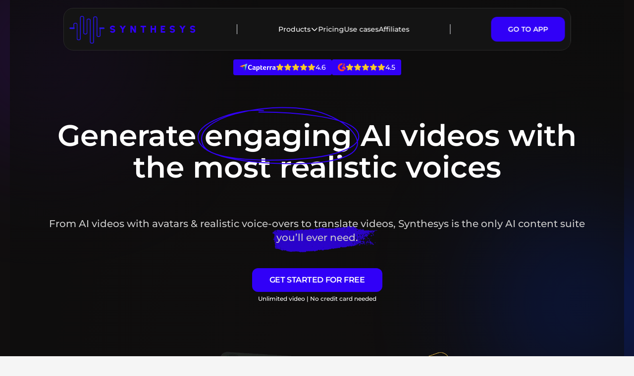

--- FILE ---
content_type: text/html
request_url: https://synthesys.io/
body_size: 65627
content:
<!DOCTYPE html><html lang="en"><head><meta charSet="utf-8"/><meta name="viewport" content="width=device-width"/><title>Unlock Generative AI Content At Scale | Synthesys.io</title><meta property="og:title" content="Unlock Generative AI Content At Scale | Synthesys.io"/><link rel="canonical" href="https://synthesys.io/"/><meta name="description" content="Discover the power of AI with Synthesys.io&#x27;s voice, video, and image generators. Elevate your content creation and try our tools for free today!"/><meta property="og:description" content="Discover the power of AI with Synthesys.io&#x27;s voice, video, and image generators. Elevate your content creation and try our tools for free today!"/><meta property="og:image" content="https://synthesys.io/images/seoImages/ogHome.png"/><script type="application/ld+json" id="single-script" data-seo="true">{"@context":"https://schema.org","@type":"Organization","name":"Synthesys AI Studio","url":"https://synthesys.io/","logo":"https://synthesys.io/images/MetaLogo.png","description":"Discover the power of AI with Synthesys.io's voice, video, and image generators. Elevate your content creation and try our tools for free today!","founders":[{"@type":"Person","name":"Oliver Goodwin","jobTitle":"CEO & Founder","sameAs":"https://www.linkedin.com/in/oliver-goodwin-464a15b4/"}],"contactPoint":{"@type":"ContactPoint","email":"support@synthesys.io","contactType":"Technical Support"},"sameAs":["https://www.facebook.com/profile.php?id=100076575441886","https://www.linkedin.com/company/synthesys-studio/","https://www.trustpilot.com/review/synthesys.io","https://x.com/synthesysai","https://www.g2.com/products/synthesys/reviews","https://www.crunchbase.com/organization/synthesys-b91e","https://www.capterra.com/p/242212/Synthesys-Studio/"],"owns":{"@type":"Product","name":"Synthesys Studio","url":"https://app.synthesys.io/","aggregateRating":{"@type":"AggregateRating","ratingValue":"4.5","bestRating":"5","URL":"https://www.capterra.com/p/242212/Synthesys-Studio/","reviewCount":"21"}}}</script><meta name="next-head-count" content="9"/><link rel="icon" href="/favicon.ico"/><script>
                (function(w,d,s,l,i){
                  w[l]=w[l]||[];
                  w[l].push({'gtm.start': new Date().getTime(),event:'gtm.js'});
                  var f=d.getElementsByTagName(s)[0],
                      j=d.createElement(s),dl=l!='dataLayer'?'&l='+l:'';
                  j.async=true;
                  j.src='https://load.gtm.synthesys.io/fddauxic.js?id='+i+dl;
                  f.parentNode.insertBefore(j,f);
                })(window,document,'script','dataLayer','GTM-5QGF5KB');
              </script><link rel="preload" href="/_next/static/css/a9d377957aae6387.css" as="style"/><link rel="stylesheet" href="/_next/static/css/a9d377957aae6387.css" data-n-g=""/><noscript data-n-css=""></noscript><script defer="" nomodule="" src="/_next/static/chunks/polyfills-c67a75d1b6f99dc8.js"></script><script src="/_next/static/chunks/main-e2152eb8f92c8f61.js" defer=""></script><script src="/_next/static/chunks/pages/_app-3a53ea2a7f20b268.js" defer=""></script><script src="/_next/static/chunks/pages/index-15b3930a20a3fd77.js" defer=""></script><script src="/_next/static/XOagtnhykZWMmSL4tLkN1/_buildManifest.js" defer=""></script><script src="/_next/static/XOagtnhykZWMmSL4tLkN1/_ssgManifest.js" defer=""></script><style data-styled="" data-styled-version="5.3.11">.fWVpnO{width:1360px;max-width:90%;margin:0 auto;}/*!sc*/
@media (max-width:999px){.fWVpnO{max-width:calc(100% - 64px);}}/*!sc*/
@media (max-width:599px){.fWVpnO{max-width:calc(100% - 32px);}}/*!sc*/
data-styled.g1[id="sc-d0cc5378-0"]{content:"fWVpnO,"}/*!sc*/
.bqa-DXr{display:-webkit-box;display:-webkit-flex;display:-ms-flexbox;display:flex;-webkit-align-items:center;-webkit-box-align:center;-ms-flex-align:center;align-items:center;-webkit-box-pack:center;-webkit-justify-content:center;-ms-flex-pack:center;justify-content:center;gap:4px;border:none;width:-webkit-fit-content;width:-moz-fit-content;width:fit-content;border-radius:12px;cursor:pointer;-webkit-transition:opacity 0.5s;transition:opacity 0.5s;font-weight:600;font-size:12px;line-height:22px;padding:2px 14px;background:#3100F7;color:#fff;}/*!sc*/
.bqa-DXr span{-webkit-transition:opacity 0.5s;transition:opacity 0.5s;}/*!sc*/
@media (hover:hover) and (pointer:fine){.bqa-DXr:hover{opacity:0.8;}}/*!sc*/
.bqa-DXr:disabled{background:#E4E4E8;color:#B9B9C6;}/*!sc*/
.jiprbX{display:-webkit-box;display:-webkit-flex;display:-ms-flexbox;display:flex;-webkit-align-items:center;-webkit-box-align:center;-ms-flex-align:center;align-items:center;-webkit-box-pack:center;-webkit-justify-content:center;-ms-flex-pack:center;justify-content:center;gap:4px;border:none;width:-webkit-fit-content;width:-moz-fit-content;width:fit-content;border-radius:12px;cursor:pointer;-webkit-transition:opacity 0.5s;transition:opacity 0.5s;font-weight:700;font-size:16px;line-height:20px;background:#3100F7;color:#fff;}/*!sc*/
.jiprbX span{-webkit-transition:opacity 0.5s;transition:opacity 0.5s;}/*!sc*/
@media (hover:hover) and (pointer:fine){.jiprbX:hover{opacity:0.8;}}/*!sc*/
.jiprbX:disabled{background:#E4E4E8;color:#B9B9C6;}/*!sc*/
data-styled.g3[id="sc-dfecb012-1"]{content:"bqa-DXr,jiprbX,"}/*!sc*/
.eIusUJ{width:40px;height:40px;padding:8px;border-radius:50%;position:relative;background:linear-gradient(-15deg,#3100F7 0%,#001aff 50%,#309bff 100%);cursor:pointer;display:-webkit-box;display:-webkit-flex;display:-ms-flexbox;display:flex;-webkit-flex-direction:column;-ms-flex-direction:column;flex-direction:column;-webkit-box-pack:space-around;-webkit-justify-content:space-around;-ms-flex-pack:space-around;justify-content:space-around;}/*!sc*/
@media screen and (min-width:1000px){.eIusUJ{display:none;}}/*!sc*/
data-styled.g4[id="sc-66131bf2-0"]{content:"eIusUJ,"}/*!sc*/
.cEQwLS{width:50%;height:2px;background-color:#ffffff;position:absolute;left:50%;-webkit-transition:opacity 0.3s,-webkit-transform 0.3s,top 0.3s 0.2s,bottom 0.3s 0.2s;-webkit-transition:opacity 0.3s,transform 0.3s,top 0.3s 0.2s,bottom 0.3s 0.2s;transition:opacity 0.3s,transform 0.3s,top 0.3s 0.2s,bottom 0.3s 0.2s;top:12px;-webkit-transform:translateX(-50%);-ms-transform:translateX(-50%);transform:translateX(-50%);}/*!sc*/
.cSiZZS{width:50%;height:2px;background-color:#ffffff;position:absolute;left:50%;-webkit-transition:opacity 0.3s,-webkit-transform 0.3s,top 0.3s 0.2s,bottom 0.3s 0.2s;-webkit-transition:opacity 0.3s,transform 0.3s,top 0.3s 0.2s,bottom 0.3s 0.2s;transition:opacity 0.3s,transform 0.3s,top 0.3s 0.2s,bottom 0.3s 0.2s;-webkit-transform:translateX(-50%);-ms-transform:translateX(-50%);transform:translateX(-50%);opacity:1;}/*!sc*/
.jRaRpy{width:50%;height:2px;background-color:#ffffff;position:absolute;left:50%;-webkit-transition:opacity 0.3s,-webkit-transform 0.3s,top 0.3s 0.2s,bottom 0.3s 0.2s;-webkit-transition:opacity 0.3s,transform 0.3s,top 0.3s 0.2s,bottom 0.3s 0.2s;transition:opacity 0.3s,transform 0.3s,top 0.3s 0.2s,bottom 0.3s 0.2s;bottom:12px;-webkit-transform:translateX(-50%);-ms-transform:translateX(-50%);transform:translateX(-50%);}/*!sc*/
data-styled.g5[id="sc-66131bf2-1"]{content:"cEQwLS,cSiZZS,jRaRpy,"}/*!sc*/
.jaQNAv{width:16px;height:16px;display:-webkit-box;display:-webkit-flex;display:-ms-flexbox;display:flex;-webkit-align-items:center;-webkit-box-align:center;-ms-flex-align:center;align-items:center;-webkit-box-pack:center;-webkit-justify-content:center;-ms-flex-pack:center;justify-content:center;}/*!sc*/
data-styled.g16[id="sc-9b608660-2"]{content:"jaQNAv,"}/*!sc*/
.bDeYIG{position:fixed;top:0;left:-100vw;width:100vw;height:100vh;padding:124px 16px 40px;display:-webkit-box;display:-webkit-flex;display:-ms-flexbox;display:flex;-webkit-flex-direction:column;-ms-flex-direction:column;flex-direction:column;-webkit-box-pack:justify;-webkit-justify-content:space-between;-ms-flex-pack:justify;justify-content:space-between;background:#141414;z-index:101;-webkit-transition:left 0.3s ease-in-out;transition:left 0.3s ease-in-out;}/*!sc*/
@media (min-width:1000px){.bDeYIG{display:none;}}/*!sc*/
data-styled.g17[id="sc-a85c8f7a-0"]{content:"bDeYIG,"}/*!sc*/
.hbbJbV ul{display:-webkit-box;display:-webkit-flex;display:-ms-flexbox;display:flex;-webkit-flex-direction:column;-ms-flex-direction:column;flex-direction:column;gap:32px;list-style:none;}/*!sc*/
data-styled.g18[id="sc-a85c8f7a-1"]{content:"hbbJbV,"}/*!sc*/
.hateIk{display:-webkit-box;display:-webkit-flex;display:-ms-flexbox;display:flex;-webkit-flex-direction:column;-ms-flex-direction:column;flex-direction:column;gap:16px;padding-left:24px;margin-top:-16px;}/*!sc*/
.hateIk .sc-9b608660-2{width:24px;height:24px;}/*!sc*/
.hateIk svg{width:24px;height:24px;}/*!sc*/
data-styled.g19[id="sc-a85c8f7a-2"]{content:"hateIk,"}/*!sc*/
.iMekJA{position:relative;display:-webkit-box;display:-webkit-flex;display:-ms-flexbox;display:flex;-webkit-align-items:center;-webkit-box-align:center;-ms-flex-align:center;align-items:center;gap:12px;width:-webkit-fit-content;width:-moz-fit-content;width:fit-content;padding-left:16px;font-weight:500;font-size:24px;color:#ffffff;}/*!sc*/
data-styled.g20[id="sc-a85c8f7a-3"]{content:"iMekJA,"}/*!sc*/
.euOlII{width:100%;max-width:440px;padding:14px 34px;font-size:14px;}/*!sc*/
data-styled.g21[id="sc-a85c8f7a-4"]{content:"euOlII,"}/*!sc*/
.cwVpXE{position:relative;display:-webkit-box;display:-webkit-flex;display:-ms-flexbox;display:flex;gap:4px;-webkit-align-items:center;-webkit-box-align:center;-ms-flex-align:center;align-items:center;cursor:pointer;font-weight:500;font-size:14px;line-height:1.21;color:#ffffff;}/*!sc*/
.cwVpXE svg{width:12px;height:12px;}/*!sc*/
@media (min-width:1100px){.cwVpXE{gap:8px;font-size:14px;}.cwVpXE svg{width:16px;height:16px;}}/*!sc*/
data-styled.g22[id="sc-c6221d3f-0"]{content:"cwVpXE,"}/*!sc*/
.ikhBIw{width:16px;height:16px;display:-webkit-box;display:-webkit-flex;display:-ms-flexbox;display:flex;-webkit-align-items:center;-webkit-box-align:center;-ms-flex-align:center;align-items:center;-webkit-box-pack:center;-webkit-justify-content:center;-ms-flex-pack:center;justify-content:center;}/*!sc*/
data-styled.g23[id="sc-c6221d3f-1"]{content:"ikhBIw,"}/*!sc*/
.cwnXdq{width:1025px;max-width:90%;position:fixed;top:16px;left:50%;-webkit-transform:translateX(-50%);-ms-transform:translateX(-50%);transform:translateX(-50%);z-index:102;display:-webkit-box;display:-webkit-flex;display:-ms-flexbox;display:flex;-webkit-align-items:center;-webkit-box-align:center;-ms-flex-align:center;align-items:center;-webkit-box-pack:justify;-webkit-justify-content:space-between;-ms-flex-pack:justify;justify-content:space-between;gap:8px;border:1px solid #2a2a2a;border-radius:20px;padding:11px;background-color:#141414;}/*!sc*/
.cwnXdq a{display:-webkit-inline-box;display:-webkit-inline-flex;display:-ms-inline-flexbox;display:inline-flex;}/*!sc*/
.cwnXdq .logo-icon{max-width:100%;height:auto;}/*!sc*/
@media screen and (max-width:999px){.cwnXdq{max-width:96%;}}/*!sc*/
data-styled.g27[id="sc-138a2e25-0"]{content:"cwnXdq,"}/*!sc*/
.dnjWuS{width:1px;height:20px;background-color:#e4e7ec;}/*!sc*/
@media (max-width:999px){.dnjWuS{display:none;}}/*!sc*/
data-styled.g28[id="sc-138a2e25-1"]{content:"dnjWuS,"}/*!sc*/
.clOYGW ul{display:-webkit-box;display:-webkit-flex;display:-ms-flexbox;display:flex;-webkit-align-items:center;-webkit-box-align:center;-ms-flex-align:center;align-items:center;gap:20px;list-style:none;}/*!sc*/
.clOYGW ul li{font-weight:500;font-size:14px;line-height:1.21;color:#ffffff;-webkit-transition:opacity 0.3s;transition:opacity 0.3s;}/*!sc*/
.clOYGW ul li:hover{opacity:0.8;}/*!sc*/
@media (max-width:999px){.clOYGW{display:none;}}/*!sc*/
data-styled.g29[id="sc-138a2e25-2"]{content:"clOYGW,"}/*!sc*/
.bJTysA{padding:14px 34px;font-size:14px;}/*!sc*/
@media (max-width:999px){.bJTysA{display:none;}}/*!sc*/
data-styled.g30[id="sc-138a2e25-3"]{content:"bJTysA,"}/*!sc*/
.HNstv{position:relative;overflow:hidden;width:100%;min-height:50vh;background:#100e0e;}/*!sc*/
data-styled.g31[id="sc-8f2975b-0"]{content:"HNstv,"}/*!sc*/
.indYSb{width:100%;position:relative;z-index:1;}/*!sc*/
data-styled.g32[id="sc-8f2975b-1"]{content:"indYSb,"}/*!sc*/
.jLYrDi{position:absolute;width:25vw;height:25vw;border-radius:50%;-webkit-filter:blur(150px);filter:blur(150px);opacity:0.5;}/*!sc*/
data-styled.g33[id="sc-8f2975b-2"]{content:"jLYrDi,"}/*!sc*/
.bFdSbD{background:#430F85;top:-1%;left:-5%;}/*!sc*/
data-styled.g34[id="sc-8f2975b-3"]{content:"bFdSbD,"}/*!sc*/
.cKwiHD{background:#0037ff;top:8%;right:-5%;}/*!sc*/
data-styled.g35[id="sc-8f2975b-4"]{content:"cKwiHD,"}/*!sc*/
.dhHscH{background:#005f18;top:18%;left:5%;}/*!sc*/
data-styled.g36[id="sc-8f2975b-5"]{content:"dhHscH,"}/*!sc*/
.hZTth{background:#430F85;top:26%;right:-1%;}/*!sc*/
data-styled.g37[id="sc-8f2975b-6"]{content:"hZTth,"}/*!sc*/
.fDRZen{background:#7A28FF;top:40%;left:-5%;}/*!sc*/
data-styled.g38[id="sc-8f2975b-7"]{content:"fDRZen,"}/*!sc*/
.gJyfFW{background:#004d1d;top:52%;right:7%;}/*!sc*/
data-styled.g39[id="sc-8f2975b-8"]{content:"gJyfFW,"}/*!sc*/
.iRjONp{background:#0441e9;top:62%;left:10%;}/*!sc*/
data-styled.g40[id="sc-8f2975b-9"]{content:"iRjONp,"}/*!sc*/
.ASotJ{background:#610061;top:70%;right:-5%;}/*!sc*/
data-styled.g41[id="sc-8f2975b-10"]{content:"ASotJ,"}/*!sc*/
.duqrZC{background:#014713;top:82%;left:-5%;}/*!sc*/
data-styled.g42[id="sc-8f2975b-11"]{content:"duqrZC,"}/*!sc*/
.bgcDNE{background:#0037ff;top:90%;right:5%;}/*!sc*/
data-styled.g43[id="sc-8f2975b-12"]{content:"bgcDNE,"}/*!sc*/
.cOOMTu{background:#49008d;top:98%;left:0%;}/*!sc*/
data-styled.g44[id="sc-8f2975b-13"]{content:"cOOMTu,"}/*!sc*/
.jwsFue{display:-webkit-box;display:-webkit-flex;display:-ms-flexbox;display:flex;-webkit-flex-direction:column;-ms-flex-direction:column;flex-direction:column;gap:8px;}/*!sc*/
data-styled.g45[id="sc-57f24a34-0"]{content:"jwsFue,"}/*!sc*/
.lkBCtf{font-weight:400;font-size:12px;line-height:16px;color:#ffffff;opacity:0.6;}/*!sc*/
data-styled.g46[id="sc-57f24a34-1"]{content:"lkBCtf,"}/*!sc*/
.bonBGs{font-weight:400;font-size:12px;line-height:16px;color:#ffffff;opacity:0.6;}/*!sc*/
data-styled.g47[id="sc-57f24a34-2"]{content:"bonBGs,"}/*!sc*/
.cUaRFZ{display:-webkit-box;display:-webkit-flex;display:-ms-flexbox;display:flex;-webkit-flex-direction:column;-ms-flex-direction:column;flex-direction:column;gap:44px;}/*!sc*/
@media (max-width:999px){.cUaRFZ{-webkit-flex-direction:row;-ms-flex-direction:row;flex-direction:row;-webkit-align-items:center;-webkit-box-align:center;-ms-flex-align:center;align-items:center;-webkit-box-pack:justify;-webkit-justify-content:space-between;-ms-flex-pack:justify;justify-content:space-between;gap:24px;}}/*!sc*/
@media (max-width:599px){.cUaRFZ{-webkit-flex-direction:column;-ms-flex-direction:column;flex-direction:column;-webkit-align-items:flex-start;-webkit-box-align:flex-start;-ms-flex-align:flex-start;align-items:flex-start;}}/*!sc*/
data-styled.g48[id="sc-81a47e47-0"]{content:"cUaRFZ,"}/*!sc*/
.hzYHfY svg{width:280px;height:auto;}/*!sc*/
@media (max-width:767px){.hzYHfY svg{width:220px;}}/*!sc*/
data-styled.g49[id="sc-81a47e47-1"]{content:"hzYHfY,"}/*!sc*/
.gqNUZW{padding-top:8px;}/*!sc*/
@media (max-width:999px){.gqNUZW{display:none;}}/*!sc*/
data-styled.g50[id="sc-81a47e47-2"]{content:"gqNUZW,"}/*!sc*/
.Qtgko{display:-webkit-box;display:-webkit-flex;display:-ms-flexbox;display:flex;-webkit-flex-direction:column;-ms-flex-direction:column;flex-direction:column;gap:12px;}/*!sc*/
@media (max-width:999px){.Qtgko{-webkit-flex-direction:row;-ms-flex-direction:row;flex-direction:row;}}/*!sc*/
data-styled.g51[id="sc-81a47e47-3"]{content:"Qtgko,"}/*!sc*/
.dBrrMq{max-width:380px;display:-webkit-box;display:-webkit-flex;display:-ms-flexbox;display:flex;-webkit-align-items:center;-webkit-box-align:center;-ms-flex-align:center;align-items:center;-webkit-column-gap:8px;column-gap:8px;border-radius:32px;padding:12px;background:#ffffff;color:#000000;font-weight:500;font-size:16px;line-height:1.4;-webkit-transition:opacity 0.4s;transition:opacity 0.4s;}/*!sc*/
.dBrrMq svg{width:40px;height:40px;}/*!sc*/
.dBrrMq:hover{opacity:0.8;}/*!sc*/
@media (max-width:999px){.dBrrMq{max-width:-webkit-fit-content;max-width:-moz-fit-content;max-width:fit-content;}}/*!sc*/
@media (max-width:767px){.dBrrMq{padding:8px;}}/*!sc*/
data-styled.g52[id="sc-81a47e47-4"]{content:"dBrrMq,"}/*!sc*/
.fMvBxv{position:absolute;top:-2px;right:-44px;color:#ffffff;background:#3100f7;padding:1.5px 6px;border-radius:60px;font-size:10px;font-weight:500;line-height:12px;}/*!sc*/
data-styled.g53[id="sc-6747b290-0"]{content:"fMvBxv,"}/*!sc*/
.fhnRmK{display:-webkit-box;display:-webkit-flex;display:-ms-flexbox;display:flex;-webkit-flex-direction:column;-ms-flex-direction:column;flex-direction:column;gap:12px;min-width:-webkit-max-content;min-width:-moz-max-content;min-width:max-content;}/*!sc*/
@media (max-width:650px){.fhnRmK{gap:8px;min-width:auto;}}/*!sc*/
data-styled.g54[id="sc-6747b290-1"]{content:"fhnRmK,"}/*!sc*/
.gLBWnh{color:#ffffff;font-size:14px;font-weight:500;line-height:24px;}/*!sc*/
data-styled.g55[id="sc-6747b290-2"]{content:"gLBWnh,"}/*!sc*/
.epTyWa{display:-webkit-box;display:-webkit-flex;display:-ms-flexbox;display:flex;-webkit-flex-direction:column;-ms-flex-direction:column;flex-direction:column;gap:8px;}/*!sc*/
.epTyWa a{position:relative;width:-webkit-fit-content;width:-moz-fit-content;width:fit-content;}/*!sc*/
.epTyWa a span{display:block;font-size:12px;line-height:16px;}/*!sc*/
.epTyWa a .greyText{position:absolute;top:0;left:0;color:#ffffff;opacity:0.6;-webkit-transition:font-weight 0.1s,color 0.2s 0.1s;transition:font-weight 0.1s,color 0.2s 0.1s;font-weight:400;}/*!sc*/
.epTyWa a .hoverText{background:#3100f7;background-clip:text;-webkit-background-clip:text;-webkit-text-fill-color:transparent;opacity:0;-webkit-transition:opacity 0.2s 0.1s;transition:opacity 0.2s 0.1s;font-weight:500;}/*!sc*/
@media (hover:hover) and (pointer:fine){.epTyWa a:hover .greyText{font-weight:500;color:transparent;}.epTyWa a:hover .hoverText{opacity:1;}}/*!sc*/
@media (max-width:599px){.epTyWa{gap:14px;}}/*!sc*/
data-styled.g56[id="sc-6747b290-3"]{content:"epTyWa,"}/*!sc*/
.fkJaKU{position:relative;width:100%;background:#100e0e;}/*!sc*/
data-styled.g57[id="sc-b5cb0a08-0"]{content:"fkJaKU,"}/*!sc*/
.gBITLy{position:absolute;top:-1px;left:0;width:100%;height:2px;background:#100e0e;}/*!sc*/
data-styled.g58[id="sc-b5cb0a08-1"]{content:"gBITLy,"}/*!sc*/
.jXSqIF{width:100%;padding:40px 0 70px;display:-webkit-box;display:-webkit-flex;display:-ms-flexbox;display:flex;-webkit-box-pack:justify;-webkit-justify-content:space-between;-ms-flex-pack:justify;justify-content:space-between;gap:72px;}/*!sc*/
@media (max-width:1199px){.jXSqIF{gap:48px;}}/*!sc*/
@media (max-width:1049px){.jXSqIF{gap:32px;}}/*!sc*/
@media (max-width:999px){.jXSqIF{-webkit-flex-direction:column;-ms-flex-direction:column;flex-direction:column;padding:60px 0;}}/*!sc*/
@media (max-width:599px){.jXSqIF{-webkit-flex-direction:column;-ms-flex-direction:column;flex-direction:column;padding:20px 0 60px;}}/*!sc*/
data-styled.g59[id="sc-b5cb0a08-2"]{content:"jXSqIF,"}/*!sc*/
.jhBBLK{display:grid;grid-template-columns:repeat(3,auto);-webkit-column-gap:110px;column-gap:110px;row-gap:32px;}/*!sc*/
.jhBBLK .companyLinks{grid-row-start:1;grid-row-end:3;}/*!sc*/
@media (max-width:1299px){.jhBBLK{-webkit-column-gap:72px;column-gap:72px;}}/*!sc*/
@media (max-width:1199px){.jhBBLK{-webkit-column-gap:48px;column-gap:48px;}}/*!sc*/
@media (max-width:1049px){.jhBBLK{gap:32px;}}/*!sc*/
@media (max-width:999px){.jhBBLK{-webkit-box-pack:justify;-webkit-justify-content:space-between;-ms-flex-pack:justify;justify-content:space-between;gap:48px;}}/*!sc*/
@media (max-width:649px){.jhBBLK{grid-template-columns:repeat(2,auto);-webkit-column-gap:32px;column-gap:32px;}.jhBBLK .companyLinks{grid-row-start:unset;grid-row-end:unset;-webkit-order:0;-ms-flex-order:0;order:0;}.jhBBLK .useCasesVideoLinks{-webkit-order:1;-ms-flex-order:1;order:1;}.jhBBLK .productsLinks{-webkit-order:2;-ms-flex-order:2;order:2;}.jhBBLK .useCasesVoiceLinks{-webkit-order:3;-ms-flex-order:3;order:3;}.jhBBLK .featuresLinksLinks{-webkit-order:4;-ms-flex-order:4;order:4;}}/*!sc*/
@media (max-width:430px){.jhBBLK{-webkit-column-gap:18px;column-gap:18px;row-gap:24px;}}/*!sc*/
data-styled.g60[id="sc-b5cb0a08-3"]{content:"jhBBLK,"}/*!sc*/
.eLBrge{display:none;}/*!sc*/
@media (max-width:999px){.eLBrge{display:block;border-top:1px solid #dbdbde;padding-top:12px;}}/*!sc*/
data-styled.g61[id="sc-b5cb0a08-4"]{content:"eLBrge,"}/*!sc*/
.dOGbwV{display:-webkit-box;display:-webkit-flex;display:-ms-flexbox;display:flex;-webkit-flex-direction:column;-ms-flex-direction:column;flex-direction:column;gap:20px;z-index:1;width:100%;}/*!sc*/
.dOGbwV .primaryButton{width:100%;padding:14px 35px;}/*!sc*/
.dOGbwV .primaryButton span{font-weight:600;line-height:1.25;-webkit-letter-spacing:-0.41px;-moz-letter-spacing:-0.41px;-ms-letter-spacing:-0.41px;letter-spacing:-0.41px;color:#ffffff;}/*!sc*/
@media screen and (min-width:440px){.dOGbwV{max-width:263px;}}/*!sc*/
data-styled.g63[id="sc-d8f32cca-0"]{content:"dOGbwV,"}/*!sc*/
.fySUvU{-webkit-align-self:center;-ms-flex-item-align:center;align-self:center;margin-top:6px;font-weight:500;font-size:12px;line-height:15px;text-align:center;color:#ffffff;}/*!sc*/
@media screen and (min-width:576px){.fySUvU{text-align:left;}}/*!sc*/
data-styled.g64[id="sc-d8f32cca-1"]{content:"fySUvU,"}/*!sc*/
.irpweN{max-width:1220px;font-size:60px;font-weight:600;line-height:1.08;text-align:center;color:#ffffff;}/*!sc*/
@media (max-width:1200px){.irpweN{font-size:48px;}}/*!sc*/
@media (max-width:999px){.irpweN{font-size:40px;}}/*!sc*/
@media (max-width:767px){.irpweN{font-size:32px;}}/*!sc*/
@media (max-width:450px){.irpweN{font-size:24px;}}/*!sc*/
data-styled.g69[id="sc-4306e0aa-0"]{content:"irpweN,"}/*!sc*/
.fjksFs{width:100%;max-width:100%;margin-top:0px;font-weight:500;font-size:28px;line-height:1.25;text-align:center;color:#ffffff;}/*!sc*/
.fjksFs a{-webkit-text-decoration:underline;text-decoration:underline;outline:4px solid transparent;-webkit-transition:all 0.25s;transition:all 0.25s;}/*!sc*/
@media (hover:hover) and (pointer:fine){.fjksFs a:hover{background-color:#b0d4f5;outline-color:#b0d4f5;}}/*!sc*/
@media (max-width:1200px){.fjksFs{font-size:24px;}}/*!sc*/
@media (max-width:999px){.fjksFs{font-size:20px;}}/*!sc*/
@media (max-width:767px){.fjksFs{font-size:16px;text-align:left;}}/*!sc*/
data-styled.g71[id="sc-49695f8e-1"]{content:"fjksFs,"}/*!sc*/
.hmnzaY{position:absolute;top:50%;left:50%;-webkit-transform:translate(-50%,-50%);-ms-transform:translate(-50%,-50%);transform:translate(-50%,-50%);-webkit-transition:opacity 0.3s ease-in-out,z-index 0s ease-in-out 0.3s;transition:opacity 0.3s ease-in-out,z-index 0s ease-in-out 0.3s;opacity:1;z-index:2;width:72px;height:72px;display:-webkit-box;display:-webkit-flex;display:-ms-flexbox;display:flex;-webkit-box-pack:center;-webkit-justify-content:center;-ms-flex-pack:center;justify-content:center;-webkit-align-items:center;-webkit-box-align:center;-ms-flex-align:center;align-items:center;background:rgba(255,255,255,0.23);-webkit-backdrop-filter:blur(7.8px);backdrop-filter:blur(7.8px);border:1px solid rgba(255,255,255,0.1);border-radius:50%;cursor:pointer;}/*!sc*/
.hmnzaY svg{width:24px;height:auto;}/*!sc*/
@media (max-width:999px){.hmnzaY{width:60px;height:60px;}}/*!sc*/
@media (max-width:500px){.hmnzaY{width:50px;height:50px;}.hmnzaY svg{width:16px;}}/*!sc*/
.hmnzaY:hover{opacity:0.8;}/*!sc*/
.fhEswT{position:absolute;top:80%;left:87%;-webkit-transform:translate(-50%,-50%);-ms-transform:translate(-50%,-50%);transform:translate(-50%,-50%);-webkit-transition:opacity 0.3s ease-in-out,z-index 0s ease-in-out 0.3s;transition:opacity 0.3s ease-in-out,z-index 0s ease-in-out 0.3s;opacity:1;z-index:2;width:55px;height:55px;display:-webkit-box;display:-webkit-flex;display:-ms-flexbox;display:flex;-webkit-box-pack:center;-webkit-justify-content:center;-ms-flex-pack:center;justify-content:center;-webkit-align-items:center;-webkit-box-align:center;-ms-flex-align:center;align-items:center;background:rgba(255,255,255,0.23);-webkit-backdrop-filter:blur(7.8px);backdrop-filter:blur(7.8px);border:1px solid rgba(255,255,255,0.1);border-radius:50%;cursor:pointer;}/*!sc*/
.fhEswT svg{width:24px;height:auto;}/*!sc*/
@media (max-width:999px){.fhEswT{width:60px;height:60px;}}/*!sc*/
@media (max-width:500px){.fhEswT{width:50px;height:50px;}.fhEswT svg{width:16px;}}/*!sc*/
.fhEswT:hover{opacity:0.8;}/*!sc*/
data-styled.g72[id="sc-1d8f189-0"]{content:"hmnzaY,fhEswT,"}/*!sc*/
.lmMYPg{width:100%;position:relative;overflow:hidden;border-radius:16px;border:none;border-color:none;aspect-ratio:1.78/1;}/*!sc*/
@media (max-width:999px){.lmMYPg{aspect-ratio:1.78/1;}}/*!sc*/
.lmMYPg:hover{border-color:none;}/*!sc*/
.cflloI{width:100%;position:relative;overflow:hidden;border-radius:16px;border:1.5px solid;border-color:#2e2e2e;aspect-ratio:1.78/1;}/*!sc*/
@media (max-width:999px){.cflloI{aspect-ratio:1.78/1;}}/*!sc*/
.cflloI:hover{border-color:#833a83;}/*!sc*/
.ciMXWA{width:100%;position:relative;overflow:hidden;border-radius:16px;border:1.5px solid;border-color:#2e2e2e;aspect-ratio:1/1.78;}/*!sc*/
@media (max-width:999px){.ciMXWA{aspect-ratio:1/1.78;}}/*!sc*/
.ciMXWA:hover{border-color:#833a83;}/*!sc*/
data-styled.g73[id="sc-ebce06fd-0"]{content:"lmMYPg,cflloI,ciMXWA,"}/*!sc*/
.fltDCN{position:absolute;top:50%;left:50%;-webkit-transform:translate(-50%,-50%);-ms-transform:translate(-50%,-50%);transform:translate(-50%,-50%);width:102%;height:102%;-webkit-transition:opacity 0.8s ease-in-out,z-index 0s ease-in-out 0.8s;transition:opacity 0.8s ease-in-out,z-index 0s ease-in-out 0.8s;opacity:1;z-index:1;}/*!sc*/
data-styled.g76[id="sc-ebce06fd-3"]{content:"fltDCN,"}/*!sc*/
.jBJlZQ{width:100%;max-width:936px;margin-top:0px;font-weight:500;font-size:20px;line-height:1.25;text-align:center;color:#ffffff;}/*!sc*/
.jBJlZQ a{-webkit-text-decoration:underline;text-decoration:underline;outline:4px solid transparent;-webkit-transition:all 0.25s;transition:all 0.25s;}/*!sc*/
@media (hover:hover) and (pointer:fine){.jBJlZQ a:hover{background-color:#b0d4f5;outline-color:#b0d4f5;}}/*!sc*/
@media (max-width:999px){.jBJlZQ{font-size:16px;}}/*!sc*/
@media (max-width:767px){.jBJlZQ{text-align:left;}}/*!sc*/
data-styled.g81[id="sc-ee651171-1"]{content:"jBJlZQ,"}/*!sc*/
.gbjncI{margin-top:0;width:100%;max-width:100%;font-weight:600;font-size:32px;line-height:1.25;-webkit-letter-spacing:-0.04em;-moz-letter-spacing:-0.04em;-ms-letter-spacing:-0.04em;letter-spacing:-0.04em;text-align:center;color:#ffffff;}/*!sc*/
@media (max-width:999px){.gbjncI{font-size:24px;}}/*!sc*/
@media (max-width:767px){.gbjncI{text-align:left;}}/*!sc*/
data-styled.g82[id="sc-d0db2cca-0"]{content:"gbjncI,"}/*!sc*/
.ijhdvP{width:100%;max-width:100%;font-weight:600;font-size:48px;line-height:1.33;-webkit-letter-spacing:-0.04em;-moz-letter-spacing:-0.04em;-ms-letter-spacing:-0.04em;letter-spacing:-0.04em;text-align:center;color:#ffffff;}/*!sc*/
@media (max-width:999px){.ijhdvP{font-size:38px;}}/*!sc*/
@media (max-width:767px){.ijhdvP{font-size:28px;text-align:left;}}/*!sc*/
@media (max-width:479px){.ijhdvP{font-size:24px;}}/*!sc*/
data-styled.g87[id="sc-37d626a0-0"]{content:"ijhdvP,"}/*!sc*/
.jLoexj{width:100%;display:-webkit-box;display:-webkit-flex;display:-ms-flexbox;display:flex;-webkit-align-items:center;-webkit-box-align:center;-ms-flex-align:center;align-items:center;-webkit-box-pack:justify;-webkit-justify-content:space-between;-ms-flex-pack:justify;justify-content:space-between;gap:12px;}/*!sc*/
.jLoexj span{color:#ffffff;font-size:20px;font-weight:500;line-height:1.2;}/*!sc*/
@media (max-width:1299px){.jLoexj{-webkit-flex-direction:column;-ms-flex-direction:column;flex-direction:column;gap:24px;}}/*!sc*/
@media (max-width:599px){.jLoexj{gap:12px;}.jLoexj span{font-size:16px;}}/*!sc*/
@media (max-width:420px){.jLoexj{-webkit-align-items:flex-start;-webkit-box-align:flex-start;-ms-flex-align:flex-start;align-items:flex-start;}.jLoexj span{font-size:12px;}}/*!sc*/
data-styled.g227[id="sc-57e01299-0"]{content:"jLoexj,"}/*!sc*/
.PnWBM{display:-webkit-box;display:-webkit-flex;display:-ms-flexbox;display:flex;width:100%;-webkit-align-items:center;-webkit-box-align:center;-ms-flex-align:center;align-items:center;-webkit-box-pack:center;-webkit-justify-content:center;-ms-flex-pack:center;justify-content:center;gap:56px;}/*!sc*/
.PnWBM > a{display:-webkit-box;display:-webkit-flex;display:-ms-flexbox;display:flex;}/*!sc*/
@media (max-width:1299px){.PnWBM{gap:24px;}}/*!sc*/
@media (max-width:999px){.PnWBM{width:100%;-webkit-box-pack:justify;-webkit-justify-content:space-between;-ms-flex-pack:justify;justify-content:space-between;gap:24px;}.PnWBM svg{height:38px;width:auto;}}/*!sc*/
@media (max-width:799px){.PnWBM{gap:12px;}.PnWBM svg{height:32px;}}/*!sc*/
@media (max-width:619px){.PnWBM{gap:4px;}.PnWBM svg{height:22px;}}/*!sc*/
@media (max-width:420px){.PnWBM svg{height:16px;}}/*!sc*/
data-styled.g228[id="sc-57e01299-1"]{content:"PnWBM,"}/*!sc*/
.hukjJB{width:-webkit-max-content;width:-moz-max-content;width:max-content;padding:6px 12px;display:-webkit-box;display:-webkit-flex;display:-ms-flexbox;display:flex;-webkit-box-pack:center;-webkit-justify-content:center;-ms-flex-pack:center;justify-content:center;-webkit-align-items:center;-webkit-box-align:center;-ms-flex-align:center;align-items:center;gap:8px;border-radius:4px;background:#3100F7;}/*!sc*/
data-styled.g229[id="sc-657d716e-0"]{content:"hukjJB,"}/*!sc*/
.faNbhz{display:-webkit-box;display:-webkit-flex;display:-ms-flexbox;display:flex;-webkit-box-pack:center;-webkit-justify-content:center;-ms-flex-pack:center;justify-content:center;-webkit-align-items:center;-webkit-box-align:center;-ms-flex-align:center;align-items:center;}/*!sc*/
.faNbhz svg > path:last-of-type{fill:#ffffff;}/*!sc*/
data-styled.g230[id="sc-657d716e-1"]{content:"faNbhz,"}/*!sc*/
.hzsa-DU{display:-webkit-box;display:-webkit-flex;display:-ms-flexbox;display:flex;-webkit-box-pack:center;-webkit-justify-content:center;-ms-flex-pack:center;justify-content:center;-webkit-align-items:center;-webkit-box-align:center;-ms-flex-align:center;align-items:center;gap:4px;}/*!sc*/
.hzsa-DU svg{width:16px;height:16px;}/*!sc*/
data-styled.g231[id="sc-657d716e-2"]{content:"hzsa-DU,"}/*!sc*/
.leLSJS{color:#ffffff;font-size:14px;font-weight:500;line-height:1.43;}/*!sc*/
data-styled.g232[id="sc-657d716e-3"]{content:"leLSJS,"}/*!sc*/
.hysTWe{width:calc(100% - 40px);margin:0 auto;margin-top:0;padding-top:120px;padding-bottom:60px;background:radial-gradient(rgba(12,12,12,0) 0%,rgba(12,12,12,75%) 100%);border-radius:32px;border-top-right-radius:0;border-top-left-radius:0;}/*!sc*/
.fXCMUd{width:calc(100% - 40px);margin:0 auto;margin-top:20px;padding-top:60px;padding-bottom:60px;background:radial-gradient(rgba(12,12,12,0) 0%,rgba(12,12,12,75%) 100%);border-radius:32px;border-top-right-radius:32px;border-top-left-radius:32px;}/*!sc*/
data-styled.g234[id="sc-6a607921-0"]{content:"hysTWe,fXCMUd,"}/*!sc*/
.eyNoFi{position:relative;display:inline-block;width:-webkit-fit-content;width:-moz-fit-content;width:fit-content;}/*!sc*/
.eyNoFi svg{position:absolute;top:50%;left:50%;-webkit-transform:translate(-50%,-50%);-ms-transform:translate(-50%,-50%);transform:translate(-50%,-50%);width:110%;height:auto;}/*!sc*/
data-styled.g235[id="sc-cf3fbe9e-0"]{content:"eyNoFi,"}/*!sc*/
.hkLsnB{position:relative;display:inline-block;width:-webkit-fit-content;width:-moz-fit-content;width:fit-content;}/*!sc*/
.hkLsnB svg{position:absolute;top:60%;left:-8px;-webkit-transform:translateY(-50%);-ms-transform:translateY(-50%);transform:translateY(-50%);width:133%;height:auto;z-index:-1;}/*!sc*/
data-styled.g236[id="sc-c41e8c92-0"]{content:"hkLsnB,"}/*!sc*/
.jemTDO{display:-webkit-box;display:-webkit-flex;display:-ms-flexbox;display:flex;-webkit-flex-direction:column;-ms-flex-direction:column;flex-direction:column;-webkit-align-items:center;-webkit-box-align:center;-ms-flex-align:center;align-items:center;}/*!sc*/
.jemTDO .trustedBrands{margin-top:60px;}/*!sc*/
.jemTDO .heroTitle{margin-top:90px;}/*!sc*/
@media (max-width:450px){.jemTDO .heroTitle{margin-top:48px;font-size:32px;}}/*!sc*/
.jemTDO .primaryButton{margin-top:48px;padding:14px 20px;}/*!sc*/
@media (max-width:450px){.jemTDO .primaryButton{padding:10px 16px;}}/*!sc*/
.jemTDO .newButtonClass{margin-left:auto;margin-right:auto;}/*!sc*/
data-styled.g237[id="sc-57431509-0"]{content:"jemTDO,"}/*!sc*/
.csJGRQ{margin-top:68px;font-weight:500;font-size:20px;line-height:1.4;text-align:center;color:#cccccc;}/*!sc*/
@media (max-width:450px){.csJGRQ{margin-top:24px;font-size:16px;}}/*!sc*/
data-styled.g238[id="sc-57431509-1"]{content:"csJGRQ,"}/*!sc*/
.hhodfb{width:100%;display:-webkit-box;display:-webkit-flex;display:-ms-flexbox;display:flex;-webkit-align-items:center;-webkit-box-align:center;-ms-flex-align:center;align-items:center;-webkit-box-pack:center;-webkit-justify-content:center;-ms-flex-pack:center;justify-content:center;gap:16px;}/*!sc*/
@media (max-width:450px){.hhodfb{-webkit-flex-direction:column;-ms-flex-direction:column;flex-direction:column;}}/*!sc*/
data-styled.g239[id="sc-57431509-2"]{content:"hhodfb,"}/*!sc*/
.kLQtXS{margin-top:96px;width:100%;display:-webkit-box;display:-webkit-flex;display:-ms-flexbox;display:flex;-webkit-flex-direction:column;-ms-flex-direction:column;flex-direction:column;-webkit-align-items:center;-webkit-box-align:center;-ms-flex-align:center;align-items:center;gap:50px;}/*!sc*/
.kLQtXS img{width:100%;height:auto;max-width:1226px;}/*!sc*/
@media (max-width:450px){.kLQtXS{margin-top:48px;gap:24px;}}/*!sc*/
data-styled.g240[id="sc-57431509-3"]{content:"kLQtXS,"}/*!sc*/
.iaHZmi{position:relative;width:100%;padding:32px 0;}/*!sc*/
data-styled.g241[id="sc-f5cd8cf4-0"]{content:"iaHZmi,"}/*!sc*/
.fnrGIk{width:100%;max-width:56%;padding:80px 56px;margin:0 auto;border:1px solid #ffffff;border-radius:600px;background:rgba(0,0,0,0.2);-webkit-backdrop-filter:blur(8px);backdrop-filter:blur(8px);}/*!sc*/
.fnrGIk:after{content:"";position:absolute;top:50%;left:50%;-webkit-transform:translate(-50%,-50%);-ms-transform:translate(-50%,-50%);transform:translate(-50%,-50%);width:94%;height:110%;border-radius:600px;border:1px solid;border-color:#0063b4;}/*!sc*/
@media screen and (max-width:999px){.fnrGIk{padding:40px 26px;}}/*!sc*/
@media screen and (max-width:767px){.fnrGIk{padding:20px 16px;}}/*!sc*/
data-styled.g242[id="sc-f5cd8cf4-1"]{content:"fnrGIk,"}/*!sc*/
.iCpqbI{position:absolute;top:50%;left:50%;-webkit-transform:translate(-50%,-50%);-ms-transform:translate(-50%,-50%);transform:translate(-50%,-50%);width:100%;height:100%;display:-webkit-box;display:-webkit-flex;display:-ms-flexbox;display:flex;-webkit-align-items:center;-webkit-box-align:center;-ms-flex-align:center;align-items:center;}/*!sc*/
data-styled.g243[id="sc-f5cd8cf4-2"]{content:"iCpqbI,"}/*!sc*/
.cHnjoO{width:20%;height:3px;background-color:rgba(49,0,247,0.4);}/*!sc*/
data-styled.g244[id="sc-f5cd8cf4-3"]{content:"cHnjoO,"}/*!sc*/
.darKuU{width:20%;height:100%;border-top-left-radius:600px;border-bottom-left-radius:600px;border:2px solid;border-right:none;border-color:rgba(49,0,247,0.4);}/*!sc*/
data-styled.g245[id="sc-f5cd8cf4-4"]{content:"darKuU,"}/*!sc*/
.gGHKgJ{width:20%;height:100%;}/*!sc*/
data-styled.g246[id="sc-f5cd8cf4-5"]{content:"gGHKgJ,"}/*!sc*/
.jQRQiN{width:20%;height:100%;border-top-right-radius:600px;border-bottom-right-radius:600px;border:2px solid;border-left:none;border-color:rgba(49,0,247,0.4);}/*!sc*/
data-styled.g247[id="sc-f5cd8cf4-6"]{content:"jQRQiN,"}/*!sc*/
.iTpNDq{width:100%;font-weight:600;font-size:64px;line-height:1.37;text-align:center;-webkit-letter-spacing:-0.04em;-moz-letter-spacing:-0.04em;-ms-letter-spacing:-0.04em;letter-spacing:-0.04em;color:#ffffff;}/*!sc*/
@media (max-width:1250px){.iTpNDq{font-size:46px;line-height:1.2;}}/*!sc*/
@media (max-width:1000px){.iTpNDq{font-size:36px;line-height:1.2;}}/*!sc*/
@media (max-width:450px){.iTpNDq{font-size:20px;line-height:1.2;}}/*!sc*/
data-styled.g248[id="sc-f5cd8cf4-7"]{content:"iTpNDq,"}/*!sc*/
.lrUpw{margin-top:80px;display:-webkit-box;display:-webkit-flex;display:-ms-flexbox;display:flex;-webkit-flex-direction:column;-ms-flex-direction:column;flex-direction:column;-webkit-align-items:center;-webkit-box-align:center;-ms-flex-align:center;align-items:center;gap:68px;}/*!sc*/
@media (max-width:999px){.lrUpw{margin-top:40px;gap:40px;}}/*!sc*/
data-styled.g249[id="sc-f5041be3-0"]{content:"lrUpw,"}/*!sc*/
.bVXfew{display:-webkit-box;display:-webkit-flex;display:-ms-flexbox;display:flex;gap:8px;border:1px solid #2e2e2e;border-radius:60px;padding:4px;}/*!sc*/
data-styled.g250[id="sc-f5041be3-1"]{content:"bVXfew,"}/*!sc*/
.jcEzgP{padding:14px 46px;border:none;border-radius:transparent;font-size:28px;cursor:pointer;background:transparent;color:#ffffff;-webkit-transition:background 0.3s,color 0.3s;transition:background 0.3s,color 0.3s;}/*!sc*/
.jcEzgP:hover{opacity:0.8;}/*!sc*/
@media (max-width:999px){.jcEzgP{padding:8px 26px;font-size:20px;}}/*!sc*/
@media (max-width:768px){.jcEzgP{padding:4px 16px;font-size:16px;}}/*!sc*/
@media (max-width:450px){.jcEzgP{padding:2px 12px;font-size:14px;}}/*!sc*/
.dSFSqo{padding:14px 46px;border:none;border-radius:52px;font-size:28px;cursor:pointer;background:#3100F7;color:#ffffff;-webkit-transition:background 0.3s,color 0.3s;transition:background 0.3s,color 0.3s;}/*!sc*/
.dSFSqo:hover{opacity:0.8;}/*!sc*/
@media (max-width:999px){.dSFSqo{padding:8px 26px;font-size:20px;}}/*!sc*/
@media (max-width:768px){.dSFSqo{padding:4px 16px;font-size:16px;}}/*!sc*/
@media (max-width:450px){.dSFSqo{padding:2px 12px;font-size:14px;}}/*!sc*/
data-styled.g251[id="sc-f5041be3-2"]{content:"jcEzgP,dSFSqo,"}/*!sc*/
.iUVIIw{width:100%;max-width:1100px;border-radius:40px;overflow:hidden;}/*!sc*/
data-styled.g252[id="sc-f5041be3-3"]{content:"iUVIIw,"}/*!sc*/
.Ytnvg{width:100%;}/*!sc*/
.Ytnvg .sectionSubTitle{margin-top:52px;font-size:24px;line-height:1.4;text-align:center;color:#ffffff;}/*!sc*/
@media (max-width:768px){.Ytnvg .sectionSubTitle{margin-top:42px;font-size:18px;}}/*!sc*/
@media (max-width:450px){.Ytnvg .sectionSubTitle{margin-top:32px;font-size:14px;}}/*!sc*/
data-styled.g254[id="sc-a6c6e546-0"]{content:"Ytnvg,"}/*!sc*/
.bkPoMA{display:-webkit-box;display:-webkit-flex;display:-ms-flexbox;display:flex;-webkit-flex-direction:column;-ms-flex-direction:column;flex-direction:column;row-gap:30px;position:relative;max-width:100%;overflow:hidden;padding:70px 0px;}/*!sc*/
@media (max-width:600px){.bkPoMA{padding:17px 0px;}}/*!sc*/
data-styled.g255[id="sc-4cef17d0-0"]{content:"bkPoMA,"}/*!sc*/
.fQGfNC{display:-webkit-box;display:-webkit-flex;display:-ms-flexbox;display:flex;width:100%;-webkit-transform:translate3d(0,0,0);-ms-transform:translate3d(0,0,0);transform:translate3d(0,0,0);position:relative;overflow:hidden;gap:55px;}/*!sc*/
data-styled.g256[id="sc-4cef17d0-1"]{content:"fQGfNC,"}/*!sc*/
.VnWuv{display:-webkit-box;display:-webkit-flex;display:-ms-flexbox;display:flex;-webkit-flex-flow:row nowrap;-ms-flex-flow:row nowrap;flex-flow:row nowrap;-webkit-flex-shrink:0;-ms-flex-negative:0;flex-shrink:0;-webkit-column-gap:70px;column-gap:70px;-webkit-align-items:center;-webkit-box-align:center;-ms-flex-align:center;align-items:center;-webkit-animation:bEhZGB 30s linear infinite reverse;animation:bEhZGB 30s linear infinite reverse;-webkit-transform:translate3d(0,0,0);-ms-transform:translate3d(0,0,0);transform:translate3d(0,0,0);}/*!sc*/
data-styled.g257[id="sc-4cef17d0-2"]{content:"VnWuv,"}/*!sc*/
.cJBcQd{color:#fff;font-size:120px;font-weight:600;line-height:1.5;}/*!sc*/
@media (max-width:600px){.cJBcQd{font-size:29px;}}/*!sc*/
data-styled.g258[id="sc-4cef17d0-3"]{content:"cJBcQd,"}/*!sc*/
.hPDABi{display:-webkit-box;display:-webkit-flex;display:-ms-flexbox;display:flex;}/*!sc*/
@media (max-width:600px){.hPDABi svg{width:17px;height:17px;}}/*!sc*/
data-styled.g259[id="sc-4cef17d0-4"]{content:"hPDABi,"}/*!sc*/
.fZVLlS{display:-webkit-box;display:-webkit-flex;display:-ms-flexbox;display:flex;gap:65px;-webkit-align-items:center;-webkit-box-align:center;-ms-flex-align:center;align-items:center;-webkit-flex-shrink:0;-ms-flex-negative:0;flex-shrink:0;}/*!sc*/
@media (max-width:600px){.fZVLlS{gap:16px;}}/*!sc*/
data-styled.g260[id="sc-4cef17d0-5"]{content:"fZVLlS,"}/*!sc*/
.hyAWqI{display:-webkit-box;display:-webkit-flex;display:-ms-flexbox;display:flex;-webkit-flex-direction:column;-ms-flex-direction:column;flex-direction:column;padding:24px;background:#141414;border:1px solid #2e2e2e;border-radius:16px;}/*!sc*/
data-styled.g261[id="sc-7c06ee33-0"]{content:"hyAWqI,"}/*!sc*/
.hZlVga{display:-webkit-box;display:-webkit-flex;display:-ms-flexbox;display:flex;-webkit-align-items:center;-webkit-box-align:center;-ms-flex-align:center;align-items:center;gap:16px;}/*!sc*/
data-styled.g262[id="sc-7c06ee33-1"]{content:"hZlVga,"}/*!sc*/
.eGRGtW{width:62px;height:auto;border-radius:50%;overflow:hidden;}/*!sc*/
data-styled.g263[id="sc-7c06ee33-2"]{content:"eGRGtW,"}/*!sc*/
.bPdbKe{display:block;width:100%;height:auto;object-fit:cover;-webkit-filter:grayscale(100%);filter:grayscale(100%);-webkit-transition:filter 0.3s ease;transition:filter 0.3s ease;}/*!sc*/
data-styled.g264[id="sc-7c06ee33-3"]{content:"bPdbKe,"}/*!sc*/
.kKXphE{display:-webkit-box;display:-webkit-flex;display:-ms-flexbox;display:flex;-webkit-flex-direction:column;-ms-flex-direction:column;flex-direction:column;gap:4px;}/*!sc*/
data-styled.g265[id="sc-7c06ee33-4"]{content:"kKXphE,"}/*!sc*/
.bZDrrI{font-weight:600;font-size:16px;line-height:1.3;color:#ffffff;}/*!sc*/
data-styled.g266[id="sc-7c06ee33-5"]{content:"bZDrrI,"}/*!sc*/
.yrvZv{font-weight:400;font-size:16px;line-height:1.5;color:#ffffff;}/*!sc*/
data-styled.g267[id="sc-7c06ee33-6"]{content:"yrvZv,"}/*!sc*/
.dObpqS{margin-top:16px;font-weight:400;font-size:16px;line-height:1.5;color:#ffffff;}/*!sc*/
data-styled.g268[id="sc-7c06ee33-7"]{content:"dObpqS,"}/*!sc*/
.juJtCj{margin-top:80px;display:grid;grid-template-columns:repeat(3,1fr);gap:30px;}/*!sc*/
@media (max-width:999px){.juJtCj{grid-template-columns:repeat(2,1fr);}}/*!sc*/
@media (max-width:768px){.juJtCj{grid-template-columns:repeat(1,1fr);}}/*!sc*/
data-styled.g269[id="sc-9c4bcdd-0"]{content:"juJtCj,"}/*!sc*/
.cnhmYS{margin-top:40px;display:-webkit-box;display:-webkit-flex;display:-ms-flexbox;display:flex;-webkit-box-pack:center;-webkit-justify-content:center;-ms-flex-pack:center;justify-content:center;}/*!sc*/
data-styled.g270[id="sc-9c4bcdd-1"]{content:"cnhmYS,"}/*!sc*/
.hQAjDe{display:-webkit-box;display:-webkit-flex;display:-ms-flexbox;display:flex;-webkit-flex-direction:column;-ms-flex-direction:column;flex-direction:column;gap:32px;padding:32px;background:#141414;border:1px solid #2e2e2e;border-radius:16px;}/*!sc*/
data-styled.g271[id="sc-bd66dec5-0"]{content:"hQAjDe,"}/*!sc*/
.dTZOWY{display:-webkit-box;display:-webkit-flex;display:-ms-flexbox;display:flex;-webkit-align-items:center;-webkit-box-align:center;-ms-flex-align:center;align-items:center;-webkit-box-pack:center;-webkit-justify-content:center;-ms-flex-pack:center;justify-content:center;}/*!sc*/
.dTZOWY img{width:100%;max-width:550px;height:auto;}/*!sc*/
data-styled.g272[id="sc-bd66dec5-1"]{content:"dTZOWY,"}/*!sc*/
.coDYIE{margin-top:auto;}/*!sc*/
data-styled.g273[id="sc-bd66dec5-2"]{content:"coDYIE,"}/*!sc*/
.iNKrYg{font-weight:500;font-size:28px;text-align:center;color:#ffffff;}/*!sc*/
.iNKrYg a{-webkit-text-decoration:underline;text-decoration:underline;}/*!sc*/
@media (max-width:768px){.iNKrYg{font-size:20px;}}/*!sc*/
data-styled.g274[id="sc-bd66dec5-3"]{content:"iNKrYg,"}/*!sc*/
.jyRIOr{font-size:18px;text-align:center;margin-top:16px;color:#ffffff;}/*!sc*/
@media (max-width:768px){.jyRIOr{font-size:16px;}}/*!sc*/
data-styled.g275[id="sc-bd66dec5-4"]{content:"jyRIOr,"}/*!sc*/
.bPSuTk{width:100%;display:-webkit-box;display:-webkit-flex;display:-ms-flexbox;display:flex;-webkit-flex-direction:column;-ms-flex-direction:column;flex-direction:column;-webkit-align-items:center;-webkit-box-align:center;-ms-flex-align:center;align-items:center;}/*!sc*/
@media screen and (max-width:1000px){.bPSuTk{gap:40px;-webkit-align-items:center;-webkit-box-align:center;-ms-flex-align:center;align-items:center;}}/*!sc*/
@media screen and (max-width:768px){.bPSuTk{gap:30px;}}/*!sc*/
data-styled.g276[id="sc-539127ea-0"]{content:"bPSuTk,"}/*!sc*/
.iWVKpJ{width:100%;margin-top:48px;display:grid;grid-template-columns:1fr 1fr;gap:24px;}/*!sc*/
@media screen and (max-width:1000px){.iWVKpJ{margin-top:40px;grid-template-columns:1fr;}}/*!sc*/
.iWVKpJ .desktopCards{display:grid;grid-template-columns:1fr;gap:24px;}/*!sc*/
data-styled.g277[id="sc-539127ea-1"]{content:"iWVKpJ,"}/*!sc*/
.jwyWES{width:100%;display:-webkit-box;display:-webkit-flex;display:-ms-flexbox;display:flex;-webkit-flex-direction:column;-ms-flex-direction:column;flex-direction:column;-webkit-align-items:center;-webkit-box-align:center;-ms-flex-align:center;align-items:center;gap:15px;}/*!sc*/
.jwyWES .sectionTitle span{margin-right:6px;}/*!sc*/
.jwyWES .sectionTitle span img{display:inline-block;width:40px;height:auto;}/*!sc*/
@media (max-width:999px){.jwyWES .sectionTitle span img{width:30px;}}/*!sc*/
@media (max-width:767px){.jwyWES .sectionTitle span img{width:20px;}}/*!sc*/
data-styled.g278[id="sc-c9a99369-0"]{content:"jwyWES,"}/*!sc*/
.coojFW{margin-top:32px;width:100%;display:grid;grid-template-columns:repeat(2,1fr);gap:36px;}/*!sc*/
@media screen and (max-width:768px){.coojFW{grid-template-columns:repeat(1,1fr);}}/*!sc*/
data-styled.g279[id="sc-c9a99369-1"]{content:"coojFW,"}/*!sc*/
.jzVhGY{width:100%;margin-top:130px;display:grid;grid-template-columns:1fr 1fr 1fr;-webkit-column-gap:118px;column-gap:118px;row-gap:68px;}/*!sc*/
.jzVhGY .play-button{-webkit-transform:translate(-60%,15%);-ms-transform:translate(-60%,15%);transform:translate(-60%,15%);}/*!sc*/
@media (max-width:550px){.jzVhGY .play-button{-webkit-transform:translate(-80%,0%);-ms-transform:translate(-80%,0%);transform:translate(-80%,0%);}}/*!sc*/
@media (max-width:1000px){}/*!sc*/
@media (max-width:1000px){.jzVhGY{grid-template-columns:1fr 1fr;}}/*!sc*/
@media (max-width:768px){.jzVhGY{-webkit-column-gap:60px;column-gap:60px;}}/*!sc*/
@media (max-width:450px){.jzVhGY{grid-template-columns:1fr;}}/*!sc*/
data-styled.g280[id="sc-81886e3d-0"]{content:"jzVhGY,"}/*!sc*/
@-webkit-keyframes bEhZGB{0%{-webkit-transform:translateX(calc(-100% - 55px));-ms-transform:translateX(calc(-100% - 55px));transform:translateX(calc(-100% - 55px));}100%{-webkit-transform:translateX(0%);-ms-transform:translateX(0%);transform:translateX(0%);}}/*!sc*/
@keyframes bEhZGB{0%{-webkit-transform:translateX(calc(-100% - 55px));-ms-transform:translateX(calc(-100% - 55px));transform:translateX(calc(-100% - 55px));}100%{-webkit-transform:translateX(0%);-ms-transform:translateX(0%);transform:translateX(0%);}}/*!sc*/
data-styled.g281[id="sc-keyframes-bEhZGB"]{content:"bEhZGB,"}/*!sc*/
</style></head><body><noscript><iframe src="https://load.gtm.synthesys.io/ns.html?id=GTM-5QGF5KB" height="0" width="0" style="display:none;visibility:hidden"></iframe></noscript><div id="__next"><header class="sc-138a2e25-0 cwnXdq"><a aria-label="Go to Home" href="/"><svg class="logo-icon" width="256" height="62" viewBox="0 0 256 62" fill="none" xmlns="http://www.w3.org/2000/svg"><path fill-rule="evenodd" clip-rule="evenodd" d="M24.7313 4.35669C22.9783 4.35669 21.5572 5.77779 21.5572 7.5308V25.5349V35.701V50.0735C21.5572 51.0175 20.792 51.7827 19.8481 51.7827H18.058C17.114 51.7827 16.3488 51.0175 16.3488 50.0735V27.4983H16.3522V21.4228C16.3522 19.6698 14.9311 18.2487 13.1781 18.2487H11.388C9.63498 18.2487 8.21389 19.6698 8.21389 21.4228V27.4678H1.7421C0.928825 27.4678 0.269531 28.1271 0.269531 28.9404C0.269531 29.7537 0.928825 30.413 1.7421 30.413H10.1249C10.3946 30.413 10.6133 30.1943 10.6133 29.9247V27.4678H9.67886V21.4228C9.67886 20.4789 10.4441 19.7137 11.388 19.7137H13.1781C14.1221 19.7137 14.8873 20.4789 14.8873 21.4228V25.5349H14.8839V50.0735C14.8839 51.8265 16.305 53.2476 18.058 53.2476H19.8481C21.6011 53.2476 23.0222 51.8265 23.0222 50.0735V35.701V25.5349V7.5308C23.0222 6.58687 23.7874 5.82166 24.7313 5.82166H26.5215C27.4654 5.82166 28.2306 6.58687 28.2306 7.5308V15.62H28.2294V38.2221C28.2294 39.9751 29.6505 41.3962 31.4035 41.3962H33.1936C34.9467 41.3962 36.3678 39.9751 36.3678 38.2221V35.5133V15.62V12.9112C36.3678 11.9673 37.133 11.2021 38.0769 11.2021H39.867C40.811 11.2021 41.5762 11.9673 41.5762 12.9112V29.5381H41.5728V56.8574C41.5728 58.6104 42.9939 60.0315 44.7469 60.0315H46.537C48.29 60.0315 49.7111 58.6104 49.7111 56.8574V35.723V29.5381V8.40372C49.7111 7.4598 50.4763 6.69459 51.4202 6.69459H53.2104C54.1543 6.69459 54.9195 7.4598 54.9195 8.40373V35.723H54.9205V43.3463C54.9205 45.0993 56.3416 46.5204 58.0947 46.5204H59.8848C61.6378 46.5204 63.0589 45.0993 63.0589 43.3463V30.5241H69.5284C70.3417 30.5241 71.001 29.8648 71.001 29.0515C71.001 28.2382 70.3417 27.5789 69.5284 27.5789H61.1415C60.8718 27.5789 60.6532 27.7976 60.6532 28.0673V30.5241H61.5939V43.3463C61.5939 44.2903 60.8287 45.0555 59.8848 45.0555H58.0947C57.1507 45.0555 56.3855 44.2903 56.3855 43.3463V29.051H56.3845V8.40373C56.3845 6.65071 54.9634 5.22962 53.2104 5.22962H51.4202C49.6672 5.22962 48.2461 6.65071 48.2461 8.40372V29.5381V35.723V56.8574C48.2461 57.8013 47.4809 58.5665 46.537 58.5665H44.7469C43.8029 58.5665 43.0377 57.8013 43.0377 56.8574V35.5133H43.0411V12.9112C43.0411 11.1582 41.62 9.73709 39.867 9.73709H38.0769C36.3239 9.73709 34.9028 11.1582 34.9028 12.9112V15.62V35.5133V38.2221C34.9028 39.1661 34.1376 39.9313 33.1936 39.9313H31.4035C30.4596 39.9313 29.6944 39.1661 29.6944 38.2221V35.701H29.6956V7.5308C29.6956 5.77779 28.2745 4.35669 26.5215 4.35669H24.7313Z" fill="#3100F7"></path><path fill-rule="evenodd" clip-rule="evenodd" d="M24.7313 4.35669C22.9783 4.35669 21.5572 5.77779 21.5572 7.5308V25.5349V35.701V50.0735C21.5572 51.0175 20.792 51.7827 19.8481 51.7827H18.058C17.114 51.7827 16.3488 51.0175 16.3488 50.0735V27.4983H16.3522V21.4228C16.3522 19.6698 14.9311 18.2487 13.1781 18.2487H11.388C9.63498 18.2487 8.21389 19.6698 8.21389 21.4228V27.4678H1.7421C0.928825 27.4678 0.269531 28.1271 0.269531 28.9404C0.269531 29.7537 0.928825 30.413 1.7421 30.413H10.1249C10.3946 30.413 10.6133 30.1943 10.6133 29.9247V27.4678H9.67886V21.4228C9.67886 20.4789 10.4441 19.7137 11.388 19.7137H13.1781C14.1221 19.7137 14.8873 20.4789 14.8873 21.4228V25.5349H14.8839V50.0735C14.8839 51.8265 16.305 53.2476 18.058 53.2476H19.8481C21.6011 53.2476 23.0222 51.8265 23.0222 50.0735V35.701V25.5349V7.5308C23.0222 6.58687 23.7874 5.82166 24.7313 5.82166H26.5215C27.4654 5.82166 28.2306 6.58687 28.2306 7.5308V15.62H28.2294V38.2221C28.2294 39.9751 29.6505 41.3962 31.4035 41.3962H33.1936C34.9467 41.3962 36.3678 39.9751 36.3678 38.2221V35.5133V15.62V12.9112C36.3678 11.9673 37.133 11.2021 38.0769 11.2021H39.867C40.811 11.2021 41.5762 11.9673 41.5762 12.9112V29.5381H41.5728V56.8574C41.5728 58.6104 42.9939 60.0315 44.7469 60.0315H46.537C48.29 60.0315 49.7111 58.6104 49.7111 56.8574V35.723V29.5381V8.40372C49.7111 7.4598 50.4763 6.69459 51.4202 6.69459H53.2104C54.1543 6.69459 54.9195 7.4598 54.9195 8.40373V35.723H54.9205V43.3463C54.9205 45.0993 56.3416 46.5204 58.0947 46.5204H59.8848C61.6378 46.5204 63.0589 45.0993 63.0589 43.3463V30.5241H69.5284C70.3417 30.5241 71.001 29.8648 71.001 29.0515C71.001 28.2382 70.3417 27.5789 69.5284 27.5789H61.1415C60.8718 27.5789 60.6532 27.7976 60.6532 28.0673V30.5241H61.5939V43.3463C61.5939 44.2903 60.8287 45.0555 59.8848 45.0555H58.0947C57.1507 45.0555 56.3855 44.2903 56.3855 43.3463V29.051H56.3845V8.40373C56.3845 6.65071 54.9634 5.22962 53.2104 5.22962H51.4202C49.6672 5.22962 48.2461 6.65071 48.2461 8.40372V29.5381V35.723V56.8574C48.2461 57.8013 47.4809 58.5665 46.537 58.5665H44.7469C43.8029 58.5665 43.0377 57.8013 43.0377 56.8574V35.5133H43.0411V12.9112C43.0411 11.1582 41.62 9.73709 39.867 9.73709H38.0769C36.3239 9.73709 34.9028 11.1582 34.9028 12.9112V15.62V35.5133V38.2221C34.9028 39.1661 34.1376 39.9313 33.1936 39.9313H31.4035C30.4596 39.9313 29.6944 39.1661 29.6944 38.2221V35.701H29.6956V7.5308C29.6956 5.77779 28.2745 4.35669 26.5215 4.35669H24.7313Z" fill="#0063B4" fill-opacity="0.2"></path><path d="M87.32 38.26C86.5333 38.26 85.78 38.1367 85.06 37.89C84.34 37.6367 83.71 37.2767 83.17 36.81C82.63 36.3367 82.24 35.7733 82 35.12L84.82 34.08C84.8867 34.2733 85.0333 34.46 85.26 34.64C85.4933 34.82 85.7867 34.97 86.14 35.09C86.4933 35.2033 86.8867 35.26 87.32 35.26C87.72 35.26 88.0967 35.2033 88.45 35.09C88.8033 34.97 89.09 34.8067 89.31 34.6C89.53 34.3933 89.64 34.1533 89.64 33.88C89.64 33.6 89.5233 33.37 89.29 33.19C89.0633 33.0033 88.77 32.8567 88.41 32.75C88.0567 32.6367 87.6933 32.5533 87.32 32.5C86.3067 32.3533 85.3967 32.1133 84.59 31.78C83.79 31.44 83.1567 30.9733 82.69 30.38C82.23 29.7867 82 29.0333 82 28.12C82 27.2467 82.2467 26.4833 82.74 25.83C83.2333 25.17 83.8833 24.6567 84.69 24.29C85.5033 23.9233 86.38 23.74 87.32 23.74C88.1067 23.74 88.86 23.8667 89.58 24.12C90.3067 24.3667 90.94 24.7267 91.48 25.2C92.02 25.6733 92.4067 26.24 92.64 26.9L89.82 27.92C89.7533 27.7267 89.6033 27.5433 89.37 27.37C89.1433 27.19 88.8533 27.0433 88.5 26.93C88.1467 26.8167 87.7533 26.76 87.32 26.76C86.9333 26.7533 86.5633 26.81 86.21 26.93C85.8567 27.05 85.5667 27.2133 85.34 27.42C85.1133 27.6267 85 27.86 85 28.12C85 28.48 85.1067 28.75 85.32 28.93C85.5333 29.1033 85.8133 29.2267 86.16 29.3C86.5133 29.3733 86.9 29.44 87.32 29.5C88.28 29.64 89.1633 29.89 89.97 30.25C90.7767 30.61 91.4233 31.09 91.91 31.69C92.3967 32.29 92.64 33.02 92.64 33.88C92.64 34.7533 92.3933 35.52 91.9 36.18C91.4133 36.8333 90.7667 37.3433 89.96 37.71C89.1533 38.0767 88.2733 38.26 87.32 38.26ZM110.621 24H114.161L109.301 31.7V38H106.301V31.7L101.441 24H104.981L107.801 28.44L110.621 24ZM123.172 38V24H126.412L131.532 32.58V24H134.532V38H131.292L126.172 29.42V38H123.172ZM154.746 24V27H150.746V38H147.746V27H143.746V24H154.746ZM171.908 24H174.908V38H171.908V32H166.948V38H163.948V24H166.948V29H171.908V24ZM184.513 38V24H193.433V27H187.513V29H192.073V32H187.513V35H193.433V38H184.513ZM207.95 38.26C207.164 38.26 206.41 38.1367 205.69 37.89C204.97 37.6367 204.34 37.2767 203.8 36.81C203.26 36.3367 202.87 35.7733 202.63 35.12L205.45 34.08C205.517 34.2733 205.664 34.46 205.89 34.64C206.124 34.82 206.417 34.97 206.77 35.09C207.124 35.2033 207.517 35.26 207.95 35.26C208.35 35.26 208.727 35.2033 209.08 35.09C209.434 34.97 209.72 34.8067 209.94 34.6C210.16 34.3933 210.27 34.1533 210.27 33.88C210.27 33.6 210.154 33.37 209.92 33.19C209.694 33.0033 209.4 32.8567 209.04 32.75C208.687 32.6367 208.324 32.5533 207.95 32.5C206.937 32.3533 206.027 32.1133 205.22 31.78C204.42 31.44 203.787 30.9733 203.32 30.38C202.86 29.7867 202.63 29.0333 202.63 28.12C202.63 27.2467 202.877 26.4833 203.37 25.83C203.864 25.17 204.514 24.6567 205.32 24.29C206.134 23.9233 207.01 23.74 207.95 23.74C208.737 23.74 209.49 23.8667 210.21 24.12C210.937 24.3667 211.57 24.7267 212.11 25.2C212.65 25.6733 213.037 26.24 213.27 26.9L210.45 27.92C210.384 27.7267 210.234 27.5433 210 27.37C209.774 27.19 209.484 27.0433 209.13 26.93C208.777 26.8167 208.384 26.76 207.95 26.76C207.564 26.7533 207.194 26.81 206.84 26.93C206.487 27.05 206.197 27.2133 205.97 27.42C205.744 27.6267 205.63 27.86 205.63 28.12C205.63 28.48 205.737 28.75 205.95 28.93C206.164 29.1033 206.444 29.2267 206.79 29.3C207.144 29.3733 207.53 29.44 207.95 29.5C208.91 29.64 209.794 29.89 210.6 30.25C211.407 30.61 212.054 31.09 212.54 31.69C213.027 32.29 213.27 33.02 213.27 33.88C213.27 34.7533 213.024 35.52 212.53 36.18C212.044 36.8333 211.397 37.3433 210.59 37.71C209.784 38.0767 208.904 38.26 207.95 38.26ZM231.252 24H234.792L229.932 31.7V38H226.932V31.7L222.072 24H225.612L228.432 28.44L231.252 24ZM248.922 38.26C248.136 38.26 247.382 38.1367 246.662 37.89C245.942 37.6367 245.312 37.2767 244.772 36.81C244.232 36.3367 243.842 35.7733 243.602 35.12L246.422 34.08C246.489 34.2733 246.636 34.46 246.862 34.64C247.096 34.82 247.389 34.97 247.742 35.09C248.096 35.2033 248.489 35.26 248.922 35.26C249.322 35.26 249.699 35.2033 250.052 35.09C250.406 34.97 250.692 34.8067 250.912 34.6C251.132 34.3933 251.242 34.1533 251.242 33.88C251.242 33.6 251.126 33.37 250.892 33.19C250.666 33.0033 250.372 32.8567 250.012 32.75C249.659 32.6367 249.296 32.5533 248.922 32.5C247.909 32.3533 246.999 32.1133 246.192 31.78C245.392 31.44 244.759 30.9733 244.292 30.38C243.832 29.7867 243.602 29.0333 243.602 28.12C243.602 27.2467 243.849 26.4833 244.342 25.83C244.836 25.17 245.486 24.6567 246.292 24.29C247.106 23.9233 247.982 23.74 248.922 23.74C249.709 23.74 250.462 23.8667 251.182 24.12C251.909 24.3667 252.542 24.7267 253.082 25.2C253.622 25.6733 254.009 26.24 254.242 26.9L251.422 27.92C251.356 27.7267 251.206 27.5433 250.972 27.37C250.746 27.19 250.456 27.0433 250.102 26.93C249.749 26.8167 249.356 26.76 248.922 26.76C248.536 26.7533 248.166 26.81 247.812 26.93C247.459 27.05 247.169 27.2133 246.942 27.42C246.716 27.6267 246.602 27.86 246.602 28.12C246.602 28.48 246.709 28.75 246.922 28.93C247.136 29.1033 247.416 29.2267 247.762 29.3C248.116 29.3733 248.502 29.44 248.922 29.5C249.882 29.64 250.766 29.89 251.572 30.25C252.379 30.61 253.026 31.09 253.512 31.69C253.999 32.29 254.242 33.02 254.242 33.88C254.242 34.7533 253.996 35.52 253.502 36.18C253.016 36.8333 252.369 37.3433 251.562 37.71C250.756 38.0767 249.876 38.26 248.922 38.26Z" fill="#3100F7"></path></svg></a><div class="sc-138a2e25-1 dnjWuS"></div><nav aria-label="Main navigation" class="sc-138a2e25-2 clOYGW"><ul><li class="sc-c6221d3f-0 cwVpXE"><p class="otherText">Products</p><span class="sc-c6221d3f-1 ikhBIw bottomArrow"><svg width="16" height="16" viewBox="0 0 16 16" fill="none" xmlns="http://www.w3.org/2000/svg"><path d="M13.28 5.9668L8.9333 10.3135C8.41997 10.8268 7.57997 10.8268 7.06664 10.3135L2.71997 5.9668" stroke="#ffffff" stroke-width="1.5" stroke-miterlimit="10" stroke-linecap="round" stroke-linejoin="round"></path></svg></span></li><li><a aria-label="Page link" href="/pricing/">Pricing</a></li><li><a aria-label="Page link" href="/use-cases/">Use cases</a></li><li><a href="https://new.synthesys.io/affiliate/" rel="noreferrer" target="_blank" aria-label="External link">Affiliates</a></li></ul></nav><div class="sc-138a2e25-1 dnjWuS"></div><a href="https://app.synthesys.live/free-trial" rel="noreferrer" target="_blank" aria-label="GO TO APP"><span class="sc-dfecb012-1 bqa-DXr primaryButton sc-138a2e25-3 bJTysA"><span class="primaryButtonText">GO TO APP</span></span></a><div class="sc-66131bf2-0 eIusUJ"><div class="sc-66131bf2-1 cEQwLS"></div><div class="sc-66131bf2-1 cSiZZS"></div><div class="sc-66131bf2-1 jRaRpy"></div></div></header><div class="sc-a85c8f7a-0 bDeYIG"><nav aria-label="Main navigation" class="sc-a85c8f7a-1 hbbJbV"><ul><li class="sc-a85c8f7a-3 iMekJA"><p>Products</p></li><li class="sc-a85c8f7a-2 hateIk"><ul><li class="sc-a85c8f7a-3 iMekJA"><span class="sc-9b608660-2 jaQNAv"><svg width="14" height="14" viewBox="0 0 14 14" fill="none" xmlns="http://www.w3.org/2000/svg"><path d="M7 0.875C6.88397 0.875 6.77269 0.921094 6.69064 1.00314C6.60859 1.08519 6.5625 1.19647 6.5625 1.3125V12.6875C6.5625 12.8035 6.60859 12.9148 6.69064 12.9969C6.77269 13.0789 6.88397 13.125 7 13.125C7.11603 13.125 7.22731 13.0789 7.30936 12.9969C7.39141 12.9148 7.4375 12.8035 7.4375 12.6875V1.3125C7.4375 1.19647 7.39141 1.08519 7.30936 1.00314C7.22731 0.921094 7.11603 0.875 7 0.875Z" fill="#ffffff"></path><path d="M8.75 3.9375C8.63397 3.9375 8.52269 3.98359 8.44064 4.06564C8.35859 4.14769 8.3125 4.25897 8.3125 4.375V10.0625C8.3125 10.1785 8.35859 10.2898 8.44064 10.3719C8.52269 10.4539 8.63397 10.5 8.75 10.5C8.86603 10.5 8.97731 10.4539 9.05936 10.3719C9.14141 10.2898 9.1875 10.1785 9.1875 10.0625V4.375C9.1875 4.25897 9.14141 4.14769 9.05936 4.06564C8.97731 3.98359 8.86603 3.9375 8.75 3.9375Z" fill="#ffffff"></path><path d="M10.5 2.625C10.384 2.625 10.2727 2.67109 10.1906 2.75314C10.1086 2.83519 10.0625 2.94647 10.0625 3.0625V11.375C10.0625 11.491 10.1086 11.6023 10.1906 11.6844C10.2727 11.7664 10.384 11.8125 10.5 11.8125C10.616 11.8125 10.7273 11.7664 10.8094 11.6844C10.8914 11.6023 10.9375 11.491 10.9375 11.375V3.0625C10.9375 2.94647 10.8914 2.83519 10.8094 2.75314C10.7273 2.67109 10.616 2.625 10.5 2.625Z" fill="#ffffff"></path><path d="M12.25 5.25C12.134 5.25 12.0227 5.29609 11.9406 5.37814C11.8586 5.46019 11.8125 5.57147 11.8125 5.6875V8.75C11.8125 8.86603 11.8586 8.97731 11.9406 9.05936C12.0227 9.14141 12.134 9.1875 12.25 9.1875C12.366 9.1875 12.4773 9.14141 12.5594 9.05936C12.6414 8.97731 12.6875 8.86603 12.6875 8.75V5.6875C12.6875 5.57147 12.6414 5.46019 12.5594 5.37814C12.4773 5.29609 12.366 5.25 12.25 5.25Z" fill="#ffffff"></path><path d="M5.25 3.9375C5.13397 3.9375 5.02269 3.98359 4.94064 4.06564C4.85859 4.14769 4.8125 4.25897 4.8125 4.375V10.0625C4.8125 10.1785 4.85859 10.2898 4.94064 10.3719C5.02269 10.4539 5.13397 10.5 5.25 10.5C5.36603 10.5 5.47731 10.4539 5.55936 10.3719C5.64141 10.2898 5.6875 10.1785 5.6875 10.0625V4.375C5.6875 4.25897 5.64141 4.14769 5.55936 4.06564C5.47731 3.98359 5.36603 3.9375 5.25 3.9375Z" fill="#ffffff"></path><path d="M3.5 2.625C3.38397 2.625 3.27269 2.67109 3.19064 2.75314C3.10859 2.83519 3.0625 2.94647 3.0625 3.0625V11.375C3.0625 11.491 3.10859 11.6023 3.19064 11.6844C3.27269 11.7664 3.38397 11.8125 3.5 11.8125C3.61603 11.8125 3.72731 11.7664 3.80936 11.6844C3.89141 11.6023 3.9375 11.491 3.9375 11.375V3.0625C3.9375 2.94647 3.89141 2.83519 3.80936 2.75314C3.72731 2.67109 3.61603 2.625 3.5 2.625Z" fill="#ffffff"></path><path d="M1.75 5.25C1.63397 5.25 1.52269 5.29609 1.44064 5.37814C1.35859 5.46019 1.3125 5.57147 1.3125 5.6875V8.75C1.3125 8.86603 1.35859 8.97731 1.44064 9.05936C1.52269 9.14141 1.63397 9.1875 1.75 9.1875C1.86603 9.1875 1.97731 9.14141 2.05936 9.05936C2.14141 8.97731 2.1875 8.86603 2.1875 8.75V5.6875C2.1875 5.57147 2.14141 5.46019 2.05936 5.37814C1.97731 5.29609 1.86603 5.25 1.75 5.25Z" fill="#ffffff"></path></svg></span><a aria-label="Page link" href="/ai-voice-generator/">AI voices</a></li><li class="sc-a85c8f7a-3 iMekJA"><span class="sc-9b608660-2 jaQNAv"><svg width="24" height="24" viewBox="0 0 24 24" fill="none" xmlns="http://www.w3.org/2000/svg"><path id="Vector" d="M15 19C15 16.7909 12.3137 15 9 15C5.68629 15 3 16.7909 3 19M16.8281 5.17188C17.1996 5.54331 17.4942 5.98427 17.6952 6.46957C17.8962 6.95487 17.9999 7.47533 17.9999 8.00062C17.9999 8.52591 17.8963 9.04497 17.6953 9.53027C17.4943 10.0156 17.1996 10.457 16.8281 10.8285M19 3C19.6566 3.65661 20.1775 4.43612 20.5328 5.29402C20.8882 6.15192 21.0718 7.07127 21.0718 7.99985C21.0718 8.92844 20.8886 9.84815 20.5332 10.7061C20.1778 11.564 19.6566 12.3435 19 13.0001M9 12C6.79086 12 5 10.2091 5 8C5 5.79086 6.79086 4 9 4C11.2091 4 13 5.79086 13 8C13 10.2091 11.2091 12 9 12Z" stroke="white" stroke-width="2" stroke-linecap="round" stroke-linejoin="round"></path></svg></span><a aria-label="Page link" href="/ai-video-generator/">AI videos</a></li></ul></li><li class="sc-a85c8f7a-3 iMekJA"><a aria-label="Page link" href="/pricing/">Pricing</a></li><li class="sc-a85c8f7a-3 iMekJA"><a aria-label="Page link" href="/use-cases/">Use cases</a></li><li class="sc-a85c8f7a-3 iMekJA"><a href="https://new.synthesys.io/affiliate/" rel="noreferrer" target="_blank" aria-label="External link">Affiliates</a></li></ul></nav><a href="https://app.synthesys.live/free-trial" rel="noreferrer" target="_blank" aria-label="GO TO APP"><span class="sc-dfecb012-1 bqa-DXr primaryButton sc-a85c8f7a-4 euOlII"><span class="primaryButtonText">GO TO APP</span></span></a></div><main class="sc-8f2975b-0 HNstv"><div class="sc-8f2975b-2 sc-8f2975b-3 jLYrDi bFdSbD"></div><div class="sc-8f2975b-2 sc-8f2975b-4 jLYrDi cKwiHD"></div><div class="sc-8f2975b-2 sc-8f2975b-5 jLYrDi dhHscH"></div><div class="sc-8f2975b-2 sc-8f2975b-6 jLYrDi hZTth"></div><div class="sc-8f2975b-2 sc-8f2975b-7 jLYrDi fDRZen"></div><div class="sc-8f2975b-2 sc-8f2975b-8 jLYrDi gJyfFW"></div><div class="sc-8f2975b-2 sc-8f2975b-9 jLYrDi iRjONp"></div><div class="sc-8f2975b-2 sc-8f2975b-10 jLYrDi ASotJ"></div><div class="sc-8f2975b-2 sc-8f2975b-11 jLYrDi duqrZC"></div><div class="sc-8f2975b-2 sc-8f2975b-12 jLYrDi bgcDNE"></div><div class="sc-8f2975b-2 sc-8f2975b-13 jLYrDi cOOMTu"></div><div class="sc-8f2975b-1 indYSb"><div class="sc-6a607921-0 hysTWe"><div class="sc-d0cc5378-0 fWVpnO customContainer"><div class="sc-57431509-0 jemTDO"><div class="sc-57431509-2 hhodfb"><div class="sc-657d716e-0 hukjJB"><div class="sc-657d716e-1 faNbhz"><svg width="74" height="20" viewBox="0 0 74 20" fill="none" xmlns="http://www.w3.org/2000/svg"><path d="M0.654297 8.11775H7.32643H11.3782V4.22363L0.654297 8.11775Z" fill="#FF9D28"></path><path d="M11.379 4.22354V17.9882L16.4498 2.38824L11.379 4.22354Z" fill="#68C5ED"></path><path d="M11.3799 8.11768H7.32812L11.3799 17.9765V8.11768Z" fill="#044D80"></path><path d="M0.654297 8.11768L8.36971 10.6471L7.32643 8.11768H0.654297Z" fill="#E54747"></path><path d="M25.2331 14.353C25.1724 14.4118 25.0753 14.4824 24.9419 14.5647C24.8085 14.6471 24.6265 14.7412 24.4081 14.8236C24.1898 14.9059 23.9229 14.9883 23.5953 15.0471C23.2799 15.1059 22.916 15.1412 22.5035 15.1412C21.715 15.1412 21.0235 15.0118 20.4412 14.7765C19.859 14.5295 19.3858 14.1883 19.0098 13.7412C18.6337 13.2942 18.3547 12.7765 18.1849 12.1765C18.0029 11.5765 17.918 10.9059 17.918 10.1883C17.918 9.47063 18.015 8.80004 18.2091 8.18828C18.4032 7.57651 18.6822 7.0471 19.0704 6.60004C19.4465 6.15299 19.9317 5.80004 20.5019 5.55299C21.0721 5.30593 21.7514 5.17651 22.5278 5.17651C22.9039 5.17651 23.2557 5.21181 23.559 5.27063C23.8622 5.34122 24.1412 5.41181 24.3717 5.50592C24.6022 5.60004 24.7963 5.69416 24.9419 5.78828C25.0996 5.8824 25.2088 5.97651 25.2816 6.03534C25.3665 6.10592 25.4514 6.20004 25.5121 6.30593C25.5727 6.41181 25.6091 6.52945 25.6091 6.6471C25.6091 6.83534 25.5363 7.02357 25.3908 7.21181C25.2452 7.40004 25.0875 7.57651 24.9055 7.74122C24.7842 7.62357 24.6508 7.50592 24.5052 7.38828C24.3596 7.27063 24.1898 7.16475 24.0078 7.07063C23.8258 6.97651 23.6196 6.90593 23.3891 6.8471C23.1586 6.78828 22.9039 6.75298 22.6127 6.75298C22.1153 6.75298 21.6908 6.8471 21.3511 7.0471C21.0114 7.2471 20.7445 7.49416 20.5383 7.81181C20.3321 8.12945 20.1865 8.4824 20.1016 8.8824C20.0167 9.2824 19.9681 9.69416 19.9681 10.1177C19.9681 10.5647 20.0167 10.9883 20.1016 11.4C20.1865 11.8118 20.3442 12.1648 20.5626 12.4824C20.7809 12.8 21.0599 13.0471 21.4117 13.2353C21.7635 13.4236 22.1881 13.5177 22.7098 13.5177C22.9888 13.5177 23.2314 13.4824 23.4619 13.4236C23.6924 13.353 23.8986 13.2706 24.0685 13.1765C24.2504 13.0824 24.396 12.9765 24.5294 12.8824C24.6629 12.7765 24.7721 12.6824 24.857 12.6118C24.9176 12.6824 24.9783 12.7647 25.0632 12.8589C25.1481 12.953 25.2209 13.0589 25.2816 13.153C25.3544 13.2589 25.4029 13.3647 25.4635 13.4706C25.5121 13.5765 25.5363 13.6706 25.5363 13.753C25.5363 13.8824 25.5121 13.9765 25.4635 14.0706C25.415 14.153 25.3301 14.2471 25.2331 14.353ZM32.8029 13.2589C32.8029 14.0118 32.9121 14.5648 33.1426 14.9059C32.9606 14.9765 32.8029 15.0236 32.6452 15.0471C32.4875 15.0706 32.3298 15.0942 32.1599 15.0942C31.8081 15.0942 31.5412 15.0236 31.3593 14.8942C31.1773 14.7648 31.056 14.5648 31.0075 14.3177C30.7891 14.5412 30.5101 14.7295 30.1462 14.8824C29.7944 15.0353 29.3576 15.1059 28.8481 15.1059C28.5812 15.1059 28.3144 15.0706 28.0475 15C27.7806 14.9295 27.538 14.8118 27.3196 14.6471C27.1012 14.4824 26.9314 14.2706 26.7858 14C26.6524 13.7295 26.5796 13.4 26.5796 13.0118C26.5796 12.5295 26.7009 12.1295 26.9435 11.8236C27.1862 11.5177 27.4894 11.2824 27.8534 11.1059C28.2173 10.9295 28.6176 10.8118 29.0301 10.7412C29.4547 10.6706 29.8429 10.6353 30.1947 10.6118C30.316 10.6 30.4252 10.6 30.5465 10.6H30.8619V10.3412C30.8619 9.97651 30.7649 9.71769 30.5586 9.55299C30.3524 9.40004 30.0249 9.31769 29.576 9.31769C29.1514 9.31769 28.7753 9.38828 28.4478 9.51769C28.1203 9.6471 27.7927 9.80004 27.4773 9.97651C27.3439 9.81181 27.2226 9.63534 27.1498 9.43534C27.0649 9.23534 27.0285 9.09416 27.0285 9.00004C27.0285 8.87063 27.1012 8.74122 27.259 8.61181C27.4167 8.4824 27.6229 8.37651 27.8898 8.27063C28.1567 8.16475 28.4599 8.09416 28.8117 8.02357C29.1514 7.96475 29.5153 7.92945 29.9035 7.92945C30.4373 7.92945 30.8862 7.97652 31.2501 8.0824C31.614 8.18828 31.9173 8.35298 32.1478 8.56475C32.3783 8.78828 32.5481 9.05887 32.6452 9.38828C32.7422 9.71769 32.7908 10.1059 32.7908 10.5412L32.8029 13.2589ZM30.9104 11.6H30.7042C30.6314 11.6 30.5708 11.6 30.498 11.6118C30.2553 11.6353 30.0127 11.6589 29.7701 11.6942C29.5275 11.7295 29.3091 11.8 29.1272 11.8942C28.9452 11.9883 28.7875 12.1177 28.6662 12.2706C28.5449 12.4236 28.4842 12.6236 28.4842 12.8589C28.4842 13.1295 28.557 13.353 28.7147 13.5412C28.8724 13.7295 29.1393 13.8236 29.5153 13.8236C29.6973 13.8236 29.8793 13.8 30.0491 13.753C30.219 13.7059 30.3645 13.6471 30.498 13.5647C30.6314 13.4824 30.7285 13.4 30.8012 13.3177C30.874 13.2236 30.9104 13.1412 30.9104 13.0706V11.6ZM36.4786 8.77651C36.6363 8.60004 36.879 8.41181 37.2186 8.22357C37.5583 8.03534 37.9708 7.94122 38.4803 7.94122C38.8442 7.94122 39.196 8.00004 39.5235 8.11769C39.8511 8.23534 40.1422 8.43534 40.397 8.69416C40.6517 8.96475 40.858 9.31769 41.0035 9.75298C41.1612 10.1883 41.234 10.7295 41.234 11.3765C41.234 12.1177 41.1491 12.7412 40.9672 13.2236C40.7852 13.7059 40.5668 14.0942 40.2878 14.3647C40.0088 14.6471 39.6934 14.8471 39.3537 14.9648C39.014 15.0824 38.6622 15.1412 38.3226 15.1412C38.0435 15.1412 37.7888 15.1059 37.5826 15.0471C37.3763 14.9883 37.1944 14.9177 37.0488 14.8353C36.9032 14.7648 36.794 14.6824 36.7091 14.6118C36.6363 14.5412 36.5757 14.4824 36.5635 14.4589V17.9883H34.5498V8.15298C34.5983 8.14122 34.659 8.12946 34.7317 8.12946C34.7924 8.11769 34.8652 8.11769 34.938 8.10592C35.0229 8.10592 35.1078 8.09416 35.217 8.09416C35.5445 8.09416 35.8235 8.14122 36.054 8.2471C36.2724 8.35299 36.418 8.52946 36.4786 8.77651ZM39.1475 11.4236C39.1475 11.1412 39.1232 10.8706 39.0747 10.6236C39.0262 10.3765 38.9412 10.1647 38.8321 9.97651C38.7229 9.80004 38.5652 9.65887 38.3711 9.55299C38.177 9.4471 37.9465 9.40004 37.6675 9.40004C37.255 9.40004 36.9639 9.48239 36.8062 9.62357C36.6485 9.77651 36.5635 9.94122 36.5635 10.1295V13.1765C36.6363 13.2589 36.7819 13.3412 36.9881 13.4471C37.1944 13.553 37.4249 13.6 37.6917 13.6C38.1891 13.6 38.5531 13.4118 38.7957 13.0236C39.0262 12.6471 39.1475 12.1177 39.1475 11.4236ZM42.7868 13.8942C42.714 13.7059 42.6776 13.5059 42.6534 13.2942C42.6291 13.0824 42.6291 12.8706 42.6291 12.6589V6.01181C42.7019 6.00004 42.7747 5.98828 42.8475 5.98828C42.9203 5.97651 42.9931 5.97652 43.0658 5.96475C43.1386 5.96475 43.2235 5.95299 43.2963 5.95299C43.454 5.95299 43.6117 5.96475 43.7694 6.00004C43.9271 6.02357 44.0727 6.0824 44.194 6.17651C44.3275 6.25887 44.4245 6.37651 44.5094 6.52945C44.5822 6.6824 44.6308 6.87063 44.6308 7.10592V8.12946H46.7052V9.57651H44.6429V12.6353C44.6429 13.3059 44.9219 13.6353 45.4799 13.6353C45.6134 13.6353 45.7468 13.6118 45.8681 13.5765C45.9894 13.5295 46.0986 13.4824 46.1957 13.4353C46.2927 13.3883 46.3776 13.3295 46.4504 13.2706C46.5232 13.2118 46.5717 13.1648 46.6081 13.1412C46.7537 13.353 46.875 13.5295 46.9478 13.6824C47.0206 13.8353 47.0691 13.9765 47.0691 14.1177C47.0691 14.2471 47.0206 14.3647 46.9114 14.4824C46.8022 14.6 46.6567 14.7177 46.4747 14.8118C46.2927 14.9177 46.0622 15 45.7953 15.0589C45.5285 15.1177 45.2373 15.153 44.9219 15.153C44.3153 15.153 43.8301 15.0353 43.4904 14.8118C43.175 14.5647 42.9324 14.2706 42.7868 13.8942ZM51.8003 13.7059C52.0429 13.7059 52.2612 13.6824 52.4553 13.6236C52.6373 13.5765 52.8072 13.5059 52.9649 13.4353C53.1104 13.3648 53.2439 13.2706 53.3531 13.1883C53.4622 13.0942 53.5593 13.0118 53.6442 12.9412C53.7655 13.0824 53.8868 13.2706 54.0203 13.4942C54.1537 13.7177 54.2144 13.9059 54.2144 14.0471C54.2144 14.2589 54.0931 14.4471 53.8504 14.6236C53.6442 14.7765 53.3531 14.9059 52.9649 15.0236C52.5888 15.1295 52.1399 15.1883 51.6304 15.1883C51.1694 15.1883 50.7085 15.1295 50.2596 15.0118C49.8108 14.8942 49.4104 14.6942 49.0586 14.4118C48.7068 14.1295 48.4278 13.7412 48.2094 13.2589C47.9911 12.7765 47.8819 12.1648 47.8819 11.4353C47.8819 10.8353 47.979 10.3177 48.1731 9.8824C48.3672 9.4471 48.6219 9.08239 48.9373 8.80004C49.2527 8.51769 49.6167 8.30592 50.0291 8.16475C50.4294 8.03534 50.8419 7.96475 51.2665 7.96475C51.8124 7.96475 52.2855 8.0471 52.6737 8.21181C53.0619 8.37651 53.3652 8.60004 53.6078 8.8824C53.8504 9.16475 54.0203 9.4824 54.1294 9.8471C54.2386 10.2118 54.2871 10.5883 54.2871 10.9883V11.1883C54.2871 11.2706 54.2872 11.3412 54.275 11.4353C54.275 11.5177 54.2629 11.6 54.2629 11.6824C54.2629 11.7647 54.2508 11.8236 54.2386 11.8706H49.8835C49.9199 12.4 50.0898 12.8353 50.3931 13.1883C50.6842 13.5295 51.1573 13.7059 51.8003 13.7059ZM52.4796 10.8C52.4796 10.3412 52.3826 9.96475 52.2006 9.68239C52.0186 9.40004 51.6911 9.2471 51.218 9.2471C50.8055 9.2471 50.4901 9.38828 50.2475 9.65887C50.0049 9.92946 49.8835 10.3059 49.8835 10.8H52.4796ZM57.7931 8.81181C57.8537 8.72945 57.9265 8.63534 58.0235 8.52946C58.1206 8.42357 58.2419 8.32946 58.3875 8.2471C58.5331 8.16475 58.6908 8.09416 58.8606 8.03534C59.0304 7.97651 59.2124 7.95299 59.4186 7.95299C59.5399 7.95299 59.6613 7.96475 59.7947 7.97651C59.9281 8.00004 60.0494 8.03534 60.1586 8.0824C60.2678 8.12946 60.3649 8.20004 60.4376 8.29416C60.5104 8.38828 60.5468 8.49416 60.5468 8.62357C60.5468 8.83534 60.4983 9.07063 60.3891 9.34122C60.2799 9.61181 60.1708 9.8471 60.0616 10.0353C59.8917 9.90592 59.7219 9.80005 59.5642 9.72946C59.3944 9.65887 59.2003 9.62357 58.9698 9.62357C58.6665 9.62357 58.4117 9.70593 58.2055 9.8824C57.9993 10.0589 57.8901 10.2589 57.8901 10.5059V15.1412H55.8763V8.14122C55.9249 8.12946 55.9855 8.11769 56.0583 8.11769C56.119 8.10593 56.1917 8.10592 56.2645 8.09416C56.3373 8.09416 56.4344 8.0824 56.5435 8.0824C56.859 8.0824 57.138 8.14122 57.3685 8.25887C57.5868 8.38828 57.7324 8.56475 57.7931 8.81181ZM63.5068 8.81181C63.5675 8.72945 63.6403 8.63534 63.7373 8.52946C63.8344 8.42357 63.9557 8.32946 64.1012 8.2471C64.2468 8.16475 64.4045 8.09416 64.5744 8.03534C64.7442 7.97651 64.9262 7.95299 65.1324 7.95299C65.2537 7.95299 65.375 7.96475 65.5085 7.97651C65.6419 8.00004 65.7632 8.03534 65.8724 8.0824C65.9816 8.12946 66.0786 8.20004 66.1514 8.29416C66.2242 8.38828 66.2606 8.49416 66.2606 8.62357C66.2606 8.83534 66.2121 9.07063 66.1029 9.34122C65.9937 9.61181 65.8845 9.8471 65.7753 10.0353C65.6055 9.90592 65.4357 9.80005 65.278 9.72946C65.1081 9.65887 64.914 9.62357 64.6835 9.62357C64.3803 9.62357 64.1255 9.70593 63.9193 9.8824C63.7131 10.0589 63.6039 10.2589 63.6039 10.5059V15.1412H61.5901V8.14122C61.6386 8.12946 61.6993 8.11769 61.7721 8.11769C61.8327 8.10593 61.9055 8.10592 61.9783 8.09416C62.0511 8.09416 62.1481 8.0824 62.2573 8.0824C62.5727 8.0824 62.8517 8.14122 63.0822 8.25887C63.3006 8.38828 63.4462 8.56475 63.5068 8.81181ZM73.1026 13.2589C73.1026 14.0118 73.2117 14.5648 73.4422 14.9059C73.2603 14.9765 73.1026 15.0236 72.9449 15.0471C72.7871 15.0706 72.6294 15.0942 72.4596 15.0942C72.1078 15.0942 71.8409 15.0236 71.659 14.8942C71.477 14.7648 71.3557 14.5648 71.3071 14.3177C71.0888 14.5412 70.8098 14.7295 70.4458 14.8824C70.094 15.0353 69.6573 15.1059 69.1478 15.1059C68.8809 15.1059 68.614 15.0706 68.3472 15C68.0803 14.9295 67.8376 14.8118 67.6193 14.6471C67.4009 14.4824 67.2311 14.2706 67.0855 14C66.9521 13.7295 66.8793 13.4 66.8793 13.0118C66.8793 12.5295 67.0006 12.1295 67.2432 11.8236C67.4858 11.5177 67.7891 11.2824 68.153 11.1059C68.517 10.9295 68.9173 10.8118 69.3298 10.7412C69.7544 10.6706 70.1426 10.6353 70.4944 10.6118C70.6157 10.6 70.7249 10.6 70.8462 10.6H71.1616V10.3412C71.1616 9.97651 71.0645 9.71769 70.8583 9.55299C70.6521 9.40004 70.3245 9.31769 69.8757 9.31769C69.4511 9.31769 69.075 9.38828 68.7475 9.51769C68.4199 9.6471 68.0924 9.80004 67.777 9.97651C67.6435 9.81181 67.5222 9.63534 67.4494 9.43534C67.3645 9.23534 67.3281 9.09416 67.3281 9.00004C67.3281 8.87063 67.4009 8.74122 67.5586 8.61181C67.7163 8.4824 67.9226 8.37651 68.1894 8.27063C68.4563 8.16475 68.7596 8.09416 69.1114 8.02357C69.4511 7.96475 69.815 7.92945 70.2032 7.92945C70.737 7.92945 71.1858 7.97652 71.5498 8.0824C71.9137 8.18828 72.217 8.35298 72.4475 8.56475C72.678 8.78828 72.8478 9.05887 72.9449 9.38828C73.0419 9.71769 73.0904 10.1059 73.0904 10.5412L73.1026 13.2589ZM71.2101 11.6H71.0039C70.9311 11.6 70.8704 11.6 70.7976 11.6118C70.555 11.6353 70.3124 11.6589 70.0698 11.6942C69.8271 11.7295 69.6088 11.8 69.4268 11.8942C69.2449 11.9883 69.0872 12.1177 68.9658 12.2706C68.8445 12.4236 68.7839 12.6236 68.7839 12.8589C68.7839 13.1295 68.8567 13.353 69.0144 13.5412C69.1721 13.7295 69.439 13.8236 69.815 13.8236C69.997 13.8236 70.179 13.8 70.3488 13.753C70.5186 13.7059 70.6642 13.6471 70.7976 13.5647C70.9311 13.4824 71.0281 13.4 71.1009 13.3177C71.1737 13.2236 71.2101 13.1412 71.2101 13.0706V11.6Z" fill="white"></path></svg></div><div class="sc-657d716e-2 hzsa-DU"><svg width="16" height="16" viewBox="0 0 16 16" fill="none" xmlns="http://www.w3.org/2000/svg"><path d="M14.9479 6.0882C14.8854 5.89221 14.7654 5.71958 14.6034 5.59285C14.4414 5.46612 14.2449 5.39115 14.0397 5.37775L10.3277 5.11798L8.9508 1.6507C8.87628 1.45901 8.7456 1.2943 8.57587 1.17816C8.40614 1.06201 8.20529 0.999852 7.99962 0.999817H7.99865C7.7933 1.00018 7.59285 1.0625 7.4235 1.17863C7.25414 1.29476 7.12377 1.45928 7.04943 1.6507L5.65197 5.138L1.96056 5.37775C1.75531 5.39115 1.55886 5.46611 1.39685 5.59285C1.23484 5.71958 1.11479 5.89221 1.05236 6.0882C0.986502 6.28697 0.982022 6.50096 1.0395 6.70232C1.09698 6.90367 1.21376 7.08305 1.37462 7.2171L4.21447 9.61749L3.36974 12.9402C3.31152 13.1641 3.32222 13.4003 3.40046 13.6179C3.4787 13.8355 3.62082 14.0245 3.80822 14.16C3.98915 14.2916 4.20551 14.3657 4.42915 14.3727C4.65279 14.3797 4.87335 14.3192 5.06212 14.199L7.99181 12.3431C7.99572 12.3402 7.99962 12.3382 8.00841 12.3431L11.1608 14.3402C11.3319 14.4495 11.532 14.5046 11.735 14.4984C11.938 14.4921 12.1344 14.4247 12.2985 14.305C12.4683 14.1822 12.597 14.0111 12.668 13.8139C12.7389 13.6168 12.7486 13.4028 12.6959 13.2L11.7985 9.57013L14.6256 7.2171C14.7865 7.08305 14.9032 6.90367 14.9607 6.70232C15.0182 6.50096 15.0137 6.28697 14.9479 6.0882Z" fill="#F7C927"></path></svg><svg width="16" height="16" viewBox="0 0 16 16" fill="none" xmlns="http://www.w3.org/2000/svg"><path d="M14.9479 6.0882C14.8854 5.89221 14.7654 5.71958 14.6034 5.59285C14.4414 5.46612 14.2449 5.39115 14.0397 5.37775L10.3277 5.11798L8.9508 1.6507C8.87628 1.45901 8.7456 1.2943 8.57587 1.17816C8.40614 1.06201 8.20529 0.999852 7.99962 0.999817H7.99865C7.7933 1.00018 7.59285 1.0625 7.4235 1.17863C7.25414 1.29476 7.12377 1.45928 7.04943 1.6507L5.65197 5.138L1.96056 5.37775C1.75531 5.39115 1.55886 5.46611 1.39685 5.59285C1.23484 5.71958 1.11479 5.89221 1.05236 6.0882C0.986502 6.28697 0.982022 6.50096 1.0395 6.70232C1.09698 6.90367 1.21376 7.08305 1.37462 7.2171L4.21447 9.61749L3.36974 12.9402C3.31152 13.1641 3.32222 13.4003 3.40046 13.6179C3.4787 13.8355 3.62082 14.0245 3.80822 14.16C3.98915 14.2916 4.20551 14.3657 4.42915 14.3727C4.65279 14.3797 4.87335 14.3192 5.06212 14.199L7.99181 12.3431C7.99572 12.3402 7.99962 12.3382 8.00841 12.3431L11.1608 14.3402C11.3319 14.4495 11.532 14.5046 11.735 14.4984C11.938 14.4921 12.1344 14.4247 12.2985 14.305C12.4683 14.1822 12.597 14.0111 12.668 13.8139C12.7389 13.6168 12.7486 13.4028 12.6959 13.2L11.7985 9.57013L14.6256 7.2171C14.7865 7.08305 14.9032 6.90367 14.9607 6.70232C15.0182 6.50096 15.0137 6.28697 14.9479 6.0882Z" fill="#F7C927"></path></svg><svg width="16" height="16" viewBox="0 0 16 16" fill="none" xmlns="http://www.w3.org/2000/svg"><path d="M14.9479 6.0882C14.8854 5.89221 14.7654 5.71958 14.6034 5.59285C14.4414 5.46612 14.2449 5.39115 14.0397 5.37775L10.3277 5.11798L8.9508 1.6507C8.87628 1.45901 8.7456 1.2943 8.57587 1.17816C8.40614 1.06201 8.20529 0.999852 7.99962 0.999817H7.99865C7.7933 1.00018 7.59285 1.0625 7.4235 1.17863C7.25414 1.29476 7.12377 1.45928 7.04943 1.6507L5.65197 5.138L1.96056 5.37775C1.75531 5.39115 1.55886 5.46611 1.39685 5.59285C1.23484 5.71958 1.11479 5.89221 1.05236 6.0882C0.986502 6.28697 0.982022 6.50096 1.0395 6.70232C1.09698 6.90367 1.21376 7.08305 1.37462 7.2171L4.21447 9.61749L3.36974 12.9402C3.31152 13.1641 3.32222 13.4003 3.40046 13.6179C3.4787 13.8355 3.62082 14.0245 3.80822 14.16C3.98915 14.2916 4.20551 14.3657 4.42915 14.3727C4.65279 14.3797 4.87335 14.3192 5.06212 14.199L7.99181 12.3431C7.99572 12.3402 7.99962 12.3382 8.00841 12.3431L11.1608 14.3402C11.3319 14.4495 11.532 14.5046 11.735 14.4984C11.938 14.4921 12.1344 14.4247 12.2985 14.305C12.4683 14.1822 12.597 14.0111 12.668 13.8139C12.7389 13.6168 12.7486 13.4028 12.6959 13.2L11.7985 9.57013L14.6256 7.2171C14.7865 7.08305 14.9032 6.90367 14.9607 6.70232C15.0182 6.50096 15.0137 6.28697 14.9479 6.0882Z" fill="#F7C927"></path></svg><svg width="16" height="16" viewBox="0 0 16 16" fill="none" xmlns="http://www.w3.org/2000/svg"><path d="M14.9479 6.0882C14.8854 5.89221 14.7654 5.71958 14.6034 5.59285C14.4414 5.46612 14.2449 5.39115 14.0397 5.37775L10.3277 5.11798L8.9508 1.6507C8.87628 1.45901 8.7456 1.2943 8.57587 1.17816C8.40614 1.06201 8.20529 0.999852 7.99962 0.999817H7.99865C7.7933 1.00018 7.59285 1.0625 7.4235 1.17863C7.25414 1.29476 7.12377 1.45928 7.04943 1.6507L5.65197 5.138L1.96056 5.37775C1.75531 5.39115 1.55886 5.46611 1.39685 5.59285C1.23484 5.71958 1.11479 5.89221 1.05236 6.0882C0.986502 6.28697 0.982022 6.50096 1.0395 6.70232C1.09698 6.90367 1.21376 7.08305 1.37462 7.2171L4.21447 9.61749L3.36974 12.9402C3.31152 13.1641 3.32222 13.4003 3.40046 13.6179C3.4787 13.8355 3.62082 14.0245 3.80822 14.16C3.98915 14.2916 4.20551 14.3657 4.42915 14.3727C4.65279 14.3797 4.87335 14.3192 5.06212 14.199L7.99181 12.3431C7.99572 12.3402 7.99962 12.3382 8.00841 12.3431L11.1608 14.3402C11.3319 14.4495 11.532 14.5046 11.735 14.4984C11.938 14.4921 12.1344 14.4247 12.2985 14.305C12.4683 14.1822 12.597 14.0111 12.668 13.8139C12.7389 13.6168 12.7486 13.4028 12.6959 13.2L11.7985 9.57013L14.6256 7.2171C14.7865 7.08305 14.9032 6.90367 14.9607 6.70232C15.0182 6.50096 15.0137 6.28697 14.9479 6.0882Z" fill="#F7C927"></path></svg><svg width="16" height="16" viewBox="0 0 16 16" fill="none" xmlns="http://www.w3.org/2000/svg"><path d="M14.9479 6.0882C14.8854 5.89221 14.7654 5.71958 14.6034 5.59285C14.4414 5.46612 14.2449 5.39115 14.0397 5.37775L10.3277 5.11798L8.9508 1.6507C8.87628 1.45901 8.7456 1.2943 8.57587 1.17816C8.40614 1.06201 8.20529 0.999852 7.99962 0.999817H7.99865C7.7933 1.00018 7.59285 1.0625 7.4235 1.17863C7.25414 1.29476 7.12377 1.45928 7.04943 1.6507L5.65197 5.138L1.96056 5.37775C1.75531 5.39115 1.55886 5.46611 1.39685 5.59285C1.23484 5.71958 1.11479 5.89221 1.05236 6.0882C0.986502 6.28697 0.982022 6.50096 1.0395 6.70232C1.09698 6.90367 1.21376 7.08305 1.37462 7.2171L4.21447 9.61749L3.36974 12.9402C3.31152 13.1641 3.32222 13.4003 3.40046 13.6179C3.4787 13.8355 3.62082 14.0245 3.80822 14.16C3.98915 14.2916 4.20551 14.3657 4.42915 14.3727C4.65279 14.3797 4.87335 14.3192 5.06212 14.199L7.99181 12.3431C7.99572 12.3402 7.99962 12.3382 8.00841 12.3431L11.1608 14.3402C11.3319 14.4495 11.532 14.5046 11.735 14.4984C11.938 14.4921 12.1344 14.4247 12.2985 14.305C12.4683 14.1822 12.597 14.0111 12.668 13.8139C12.7389 13.6168 12.7486 13.4028 12.6959 13.2L11.7985 9.57013L14.6256 7.2171C14.7865 7.08305 14.9032 6.90367 14.9607 6.70232C15.0182 6.50096 15.0137 6.28697 14.9479 6.0882Z" fill="#F7C927"></path></svg></div><span class="sc-657d716e-3 leLSJS">4.6</span></div><div class="sc-657d716e-0 hukjJB"><div class="sc-657d716e-1 faNbhz"><svg width="16" height="16" viewBox="0 0 16 16" fill="none" xmlns="http://www.w3.org/2000/svg"><g clip-path="url(#clip0_13_2776)"><path d="M11.2746 11.3995C11.8797 12.4209 12.478 13.4306 13.0759 14.4393C10.4283 16.4109 6.30919 16.6492 3.25985 14.3787C-0.249264 11.7638 -0.826019 7.30204 1.05271 4.09027C3.21351 0.396045 7.2571 -0.420956 9.86059 0.17812C9.79018 0.326904 8.23088 3.47347 8.23088 3.47347C8.23088 3.47347 8.10761 3.48135 8.03788 3.48266C7.26834 3.51439 6.69519 3.68855 6.08087 3.9975C5.40687 4.33959 4.82928 4.83705 4.39857 5.4464C3.96786 6.05575 3.69715 6.75844 3.61009 7.49305C3.51926 8.23806 3.62516 8.99328 3.91781 9.6874C4.16525 10.2742 4.51526 10.7954 4.98449 11.2354C5.70431 11.9111 6.5609 12.3294 7.5538 12.4679C8.49406 12.5992 9.39833 12.4692 10.2457 12.055C10.5635 11.8999 10.8339 11.7286 11.15 11.4936C11.1902 11.4682 11.226 11.4361 11.2746 11.3995Z" fill="#FF492C"></path><path d="M11.2812 2.44213C11.1276 2.29509 10.9852 2.15944 10.8435 2.02291C10.7589 1.94151 10.6775 1.85684 10.5909 1.77741C10.5598 1.74875 10.5234 1.70958 10.5234 1.70958C10.5234 1.70958 10.5528 1.64876 10.5654 1.62381C10.7312 1.30021 10.991 1.06369 11.2992 0.875517C11.64 0.665861 12.037 0.559186 12.4401 0.568978C12.9559 0.578824 13.4355 0.703759 13.8402 1.04027C14.1389 1.28861 14.2921 1.60369 14.3191 1.9798C14.3641 2.61432 14.0941 3.10028 13.5581 3.43942C13.2432 3.63897 12.9035 3.79322 12.5629 3.97592C12.3751 4.07679 12.2145 4.1654 12.0309 4.34788C11.8694 4.53102 11.8616 4.70365 11.8616 4.70365L14.3015 4.70059V5.75761H10.5353C10.5353 5.75761 10.5353 5.68541 10.5353 5.65543C10.5209 5.136 10.5832 4.6472 10.8277 4.17547C11.0527 3.74268 11.4022 3.42585 11.8222 3.18189C12.1457 2.99394 12.4862 2.834 12.8104 2.64693C13.0104 2.53162 13.1516 2.36248 13.1505 2.11721C13.1505 1.90672 12.993 1.71965 12.7681 1.66123C12.2377 1.52207 11.6978 1.74415 11.4171 2.21633C11.3761 2.28525 11.3343 2.35373 11.2812 2.44213Z" fill="#FF492C"></path><path d="M15.9993 10.276L13.9431 6.82202H9.87411L7.80463 10.3117H11.9035L13.9262 13.7492L15.9993 10.276Z" fill="#FF492C"></path></g><defs><clipPath id="clip0_13_2776"><rect width="16" height="16" fill="white"></rect></clipPath></defs></svg></div><div class="sc-657d716e-2 hzsa-DU"><svg width="16" height="16" viewBox="0 0 16 16" fill="none" xmlns="http://www.w3.org/2000/svg"><path d="M14.9479 6.0882C14.8854 5.89221 14.7654 5.71958 14.6034 5.59285C14.4414 5.46612 14.2449 5.39115 14.0397 5.37775L10.3277 5.11798L8.9508 1.6507C8.87628 1.45901 8.7456 1.2943 8.57587 1.17816C8.40614 1.06201 8.20529 0.999852 7.99962 0.999817H7.99865C7.7933 1.00018 7.59285 1.0625 7.4235 1.17863C7.25414 1.29476 7.12377 1.45928 7.04943 1.6507L5.65197 5.138L1.96056 5.37775C1.75531 5.39115 1.55886 5.46611 1.39685 5.59285C1.23484 5.71958 1.11479 5.89221 1.05236 6.0882C0.986502 6.28697 0.982022 6.50096 1.0395 6.70232C1.09698 6.90367 1.21376 7.08305 1.37462 7.2171L4.21447 9.61749L3.36974 12.9402C3.31152 13.1641 3.32222 13.4003 3.40046 13.6179C3.4787 13.8355 3.62082 14.0245 3.80822 14.16C3.98915 14.2916 4.20551 14.3657 4.42915 14.3727C4.65279 14.3797 4.87335 14.3192 5.06212 14.199L7.99181 12.3431C7.99572 12.3402 7.99962 12.3382 8.00841 12.3431L11.1608 14.3402C11.3319 14.4495 11.532 14.5046 11.735 14.4984C11.938 14.4921 12.1344 14.4247 12.2985 14.305C12.4683 14.1822 12.597 14.0111 12.668 13.8139C12.7389 13.6168 12.7486 13.4028 12.6959 13.2L11.7985 9.57013L14.6256 7.2171C14.7865 7.08305 14.9032 6.90367 14.9607 6.70232C15.0182 6.50096 15.0137 6.28697 14.9479 6.0882Z" fill="#F7C927"></path></svg><svg width="16" height="16" viewBox="0 0 16 16" fill="none" xmlns="http://www.w3.org/2000/svg"><path d="M14.9479 6.0882C14.8854 5.89221 14.7654 5.71958 14.6034 5.59285C14.4414 5.46612 14.2449 5.39115 14.0397 5.37775L10.3277 5.11798L8.9508 1.6507C8.87628 1.45901 8.7456 1.2943 8.57587 1.17816C8.40614 1.06201 8.20529 0.999852 7.99962 0.999817H7.99865C7.7933 1.00018 7.59285 1.0625 7.4235 1.17863C7.25414 1.29476 7.12377 1.45928 7.04943 1.6507L5.65197 5.138L1.96056 5.37775C1.75531 5.39115 1.55886 5.46611 1.39685 5.59285C1.23484 5.71958 1.11479 5.89221 1.05236 6.0882C0.986502 6.28697 0.982022 6.50096 1.0395 6.70232C1.09698 6.90367 1.21376 7.08305 1.37462 7.2171L4.21447 9.61749L3.36974 12.9402C3.31152 13.1641 3.32222 13.4003 3.40046 13.6179C3.4787 13.8355 3.62082 14.0245 3.80822 14.16C3.98915 14.2916 4.20551 14.3657 4.42915 14.3727C4.65279 14.3797 4.87335 14.3192 5.06212 14.199L7.99181 12.3431C7.99572 12.3402 7.99962 12.3382 8.00841 12.3431L11.1608 14.3402C11.3319 14.4495 11.532 14.5046 11.735 14.4984C11.938 14.4921 12.1344 14.4247 12.2985 14.305C12.4683 14.1822 12.597 14.0111 12.668 13.8139C12.7389 13.6168 12.7486 13.4028 12.6959 13.2L11.7985 9.57013L14.6256 7.2171C14.7865 7.08305 14.9032 6.90367 14.9607 6.70232C15.0182 6.50096 15.0137 6.28697 14.9479 6.0882Z" fill="#F7C927"></path></svg><svg width="16" height="16" viewBox="0 0 16 16" fill="none" xmlns="http://www.w3.org/2000/svg"><path d="M14.9479 6.0882C14.8854 5.89221 14.7654 5.71958 14.6034 5.59285C14.4414 5.46612 14.2449 5.39115 14.0397 5.37775L10.3277 5.11798L8.9508 1.6507C8.87628 1.45901 8.7456 1.2943 8.57587 1.17816C8.40614 1.06201 8.20529 0.999852 7.99962 0.999817H7.99865C7.7933 1.00018 7.59285 1.0625 7.4235 1.17863C7.25414 1.29476 7.12377 1.45928 7.04943 1.6507L5.65197 5.138L1.96056 5.37775C1.75531 5.39115 1.55886 5.46611 1.39685 5.59285C1.23484 5.71958 1.11479 5.89221 1.05236 6.0882C0.986502 6.28697 0.982022 6.50096 1.0395 6.70232C1.09698 6.90367 1.21376 7.08305 1.37462 7.2171L4.21447 9.61749L3.36974 12.9402C3.31152 13.1641 3.32222 13.4003 3.40046 13.6179C3.4787 13.8355 3.62082 14.0245 3.80822 14.16C3.98915 14.2916 4.20551 14.3657 4.42915 14.3727C4.65279 14.3797 4.87335 14.3192 5.06212 14.199L7.99181 12.3431C7.99572 12.3402 7.99962 12.3382 8.00841 12.3431L11.1608 14.3402C11.3319 14.4495 11.532 14.5046 11.735 14.4984C11.938 14.4921 12.1344 14.4247 12.2985 14.305C12.4683 14.1822 12.597 14.0111 12.668 13.8139C12.7389 13.6168 12.7486 13.4028 12.6959 13.2L11.7985 9.57013L14.6256 7.2171C14.7865 7.08305 14.9032 6.90367 14.9607 6.70232C15.0182 6.50096 15.0137 6.28697 14.9479 6.0882Z" fill="#F7C927"></path></svg><svg width="16" height="16" viewBox="0 0 16 16" fill="none" xmlns="http://www.w3.org/2000/svg"><path d="M14.9479 6.0882C14.8854 5.89221 14.7654 5.71958 14.6034 5.59285C14.4414 5.46612 14.2449 5.39115 14.0397 5.37775L10.3277 5.11798L8.9508 1.6507C8.87628 1.45901 8.7456 1.2943 8.57587 1.17816C8.40614 1.06201 8.20529 0.999852 7.99962 0.999817H7.99865C7.7933 1.00018 7.59285 1.0625 7.4235 1.17863C7.25414 1.29476 7.12377 1.45928 7.04943 1.6507L5.65197 5.138L1.96056 5.37775C1.75531 5.39115 1.55886 5.46611 1.39685 5.59285C1.23484 5.71958 1.11479 5.89221 1.05236 6.0882C0.986502 6.28697 0.982022 6.50096 1.0395 6.70232C1.09698 6.90367 1.21376 7.08305 1.37462 7.2171L4.21447 9.61749L3.36974 12.9402C3.31152 13.1641 3.32222 13.4003 3.40046 13.6179C3.4787 13.8355 3.62082 14.0245 3.80822 14.16C3.98915 14.2916 4.20551 14.3657 4.42915 14.3727C4.65279 14.3797 4.87335 14.3192 5.06212 14.199L7.99181 12.3431C7.99572 12.3402 7.99962 12.3382 8.00841 12.3431L11.1608 14.3402C11.3319 14.4495 11.532 14.5046 11.735 14.4984C11.938 14.4921 12.1344 14.4247 12.2985 14.305C12.4683 14.1822 12.597 14.0111 12.668 13.8139C12.7389 13.6168 12.7486 13.4028 12.6959 13.2L11.7985 9.57013L14.6256 7.2171C14.7865 7.08305 14.9032 6.90367 14.9607 6.70232C15.0182 6.50096 15.0137 6.28697 14.9479 6.0882Z" fill="#F7C927"></path></svg><svg width="16" height="16" viewBox="0 0 16 16" fill="none" xmlns="http://www.w3.org/2000/svg"><path d="M14.9479 6.0882C14.8854 5.89221 14.7654 5.71958 14.6034 5.59285C14.4414 5.46612 14.2449 5.39115 14.0397 5.37775L10.3277 5.11798L8.9508 1.6507C8.87628 1.45901 8.7456 1.2943 8.57587 1.17816C8.40614 1.06201 8.20529 0.999852 7.99962 0.999817H7.99865C7.7933 1.00018 7.59285 1.0625 7.4235 1.17863C7.25414 1.29476 7.12377 1.45928 7.04943 1.6507L5.65197 5.138L1.96056 5.37775C1.75531 5.39115 1.55886 5.46611 1.39685 5.59285C1.23484 5.71958 1.11479 5.89221 1.05236 6.0882C0.986502 6.28697 0.982022 6.50096 1.0395 6.70232C1.09698 6.90367 1.21376 7.08305 1.37462 7.2171L4.21447 9.61749L3.36974 12.9402C3.31152 13.1641 3.32222 13.4003 3.40046 13.6179C3.4787 13.8355 3.62082 14.0245 3.80822 14.16C3.98915 14.2916 4.20551 14.3657 4.42915 14.3727C4.65279 14.3797 4.87335 14.3192 5.06212 14.199L7.99181 12.3431C7.99572 12.3402 7.99962 12.3382 8.00841 12.3431L11.1608 14.3402C11.3319 14.4495 11.532 14.5046 11.735 14.4984C11.938 14.4921 12.1344 14.4247 12.2985 14.305C12.4683 14.1822 12.597 14.0111 12.668 13.8139C12.7389 13.6168 12.7486 13.4028 12.6959 13.2L11.7985 9.57013L14.6256 7.2171C14.7865 7.08305 14.9032 6.90367 14.9607 6.70232C15.0182 6.50096 15.0137 6.28697 14.9479 6.0882Z" fill="#F7C927"></path></svg></div><span class="sc-657d716e-3 leLSJS">4.5</span></div></div><h1 class="sc-4306e0aa-0 irpweN heroTitle">Generate <span class="sc-cf3fbe9e-0 eyNoFi">engaging<svg viewBox="0 0 377 134" fill="none" xmlns="http://www.w3.org/2000/svg"><path d="M143.184 12.4116C212.323 12.0407 355.025 20.9408 372.725 59.5077C390.424 98.0746 300.513 115.628 253.345 119.583C180.058 126.258 29.3353 129.077 12.742 86.9496C-3.85134 44.8226 67.8994 19.7047 105.849 12.4116C143.184 3.51151 234.078 -7.91023 298.977 17.6033C363.875 43.1168 378.256 79.162 369.959 93.9955C360.28 117.729 304.231 133.897 207.253 131.821C86.0291 129.225 -2.00764 110.683 2.14069 66.9244C5.45935 31.9175 107.693 2.76985 153.785 8.70322" stroke="#3100F7" stroke-width="2.24131" stroke-linecap="round" stroke-linejoin="round"></path></svg></span> AI videos with the most realistic voices</h1><p class="sc-57431509-1 csJGRQ">From AI videos with avatars &amp; realistic voice-overs to translate videos, Synthesys is the only AI content suite <span class="sc-c41e8c92-0 hkLsnB">you’ll ever need<svg viewBox="0 0 194 50" fill="none" xmlns="http://www.w3.org/2000/svg"><path d="M154.785 34.1823C154.992 34.8325 155.347 35.2517 155.554 35.9018C155.568 36.1221 155.582 36.3424 155.597 36.5626C155.241 36.1434 154.929 36.385 154.794 36.8361C154.616 36.6265 154.438 36.4169 154.275 36.4275C153.948 36.4488 154.189 35.106 153.578 35.8093C153.28 36.2711 152.626 36.3137 153.011 37.1735C153.188 37.3831 153.409 38.2535 152.713 37.6353C152.371 37.4363 152.194 37.2267 151.852 37.0277C151.675 36.8181 151.184 36.8501 151.199 37.0703C150.944 38.1929 150.41 37.5641 149.92 37.596C149.593 37.6173 149.146 38.31 148.819 38.3313C148.492 38.3526 148.286 37.7025 147.93 37.2832C147.589 37.0843 147.262 37.1056 147.305 37.7663C147.32 37.9866 147.171 38.2175 147.185 38.4378C146.325 37.8302 145.729 38.7538 144.897 38.5868C144.066 38.4198 143.383 38.0218 142.985 36.9418C142.97 36.7216 142.807 36.7322 142.793 36.512C142.807 36.7322 142.644 36.7429 142.658 36.9631L142.672 37.1834C142.46 38.9668 141.999 39.4392 140.648 38.8636C140.471 38.654 140.101 38.0145 139.937 38.0251C139.61 38.0464 139.49 38.7179 139.163 38.7392C138.687 38.9913 138.361 39.0126 137.856 38.8243C137.351 38.636 137.039 38.8776 137.245 39.5277C137.245 39.5277 137.096 39.7586 136.933 39.7693C136.25 39.3713 135.789 39.8438 135.15 40.1066C134.659 40.1385 134.183 40.3907 133.679 40.2024C133.174 40.0141 132.52 40.0567 131.867 40.0993C130.901 40.3834 129.92 40.4473 129.103 40.5005C128.94 40.5111 128.762 40.3016 128.762 40.3016C128.527 39.2109 128.08 39.9036 127.589 39.9355C127.426 39.9462 127.334 41.0581 126.936 39.9781C126.921 39.7579 126.253 39.5802 125.926 39.6015C125.763 39.6121 125.628 40.0633 125.479 40.2942C125.181 40.756 124.883 41.2178 124.585 41.6796C123.874 40.8412 123.292 41.9851 122.61 41.5871C121.764 41.1998 120.769 41.0435 119.846 41.9884C119.682 41.999 119.533 42.2299 119.356 42.0203C118.183 41.6543 116.89 41.9597 115.775 42.4748C115.611 42.4854 115.299 42.727 115.299 42.727C114.232 41.4693 113.679 43.0537 112.698 43.1175C112.372 43.1388 111.881 43.1708 111.54 42.9718C111.199 42.7729 111.021 42.5632 110.829 42.1334C110.709 42.8048 110.382 42.8261 109.877 42.6378C109.536 42.4388 108.882 42.4814 108.748 42.9325C108.002 44.0871 107.157 43.6998 106.325 43.5327C105.821 43.3444 105.345 43.5966 104.869 43.8488C103.754 44.3639 102.312 44.9002 101.466 44.5129C100.798 44.3352 100.322 44.5874 99.8315 44.6194C98.6876 44.6939 97.5581 44.9887 96.3855 44.6227C95.8809 44.4344 95.6257 45.557 94.9434 45.159C94.7656 44.9494 94.3326 45.8624 93.8567 46.1146C93.3808 46.3668 93.1458 45.2761 92.5208 45.7592C92.2083 46.0008 91.6893 45.5922 91.3624 45.6135C90.7088 45.6561 90.2815 44.1356 89.6709 44.8389C89.0459 45.322 88.3779 45.1443 87.902 45.3965C87.0993 45.67 86.4601 45.9329 85.749 45.0944C85.2157 44.4656 84.7397 44.7178 84.4416 45.1796C84.1434 45.6414 83.682 46.1139 83.3695 46.3554C82.7302 46.6182 82.0763 46.6608 81.5717 46.4725C81.0671 46.2842 80.9181 46.5151 80.6056 46.7567C79.8172 47.2504 78.8511 47.5345 78.0484 47.808C77.7215 47.8293 77.3804 47.6304 77.2026 47.4207C76.8614 47.2218 76.5059 46.8025 76.3425 46.8132C75.8522 46.8451 75.0351 46.8983 74.9004 47.3495C74.1694 48.7243 74.1607 46.0705 73.5644 46.9942C73.2663 47.456 72.4205 47.0687 72.1367 47.7508L71.8097 47.7721C71.5602 46.4612 70.8007 47.3954 70.2961 47.2071C69.7915 47.0188 69.7284 48.5712 69.1808 47.7221C68.7965 46.8624 68.3494 47.5551 68.0226 47.5764C66.999 46.9795 66.85 47.2104 65.4079 47.7467C64.932 47.9989 64.413 47.5904 63.8941 47.1818C63.5529 46.9828 63.2118 46.7838 62.928 47.4659C62.7789 47.6968 62.4807 48.1586 62.3317 48.3895C62.1826 48.6204 61.678 48.4321 61.6923 48.6524C61.4085 49.3344 61.0674 49.1355 60.7262 48.9365C60.385 48.7375 60.0438 48.5386 59.8804 48.5492C59.4045 48.8014 58.9286 49.0536 58.4527 49.3058C57.9768 49.558 57.7128 48.0268 57.1165 48.9504C56.6693 49.6432 56.0931 48.3535 55.8237 49.2559C55.8237 49.2559 55.319 49.0675 55.1556 49.0782C54.1895 49.3623 53.272 47.8737 52.3919 49.4794C51.9934 48.3994 50.9642 50.2361 50.7004 48.7049C50.7004 48.7049 50.3591 48.5059 50.1957 48.5166C49.4073 49.0103 48.7107 48.3921 48.1917 47.9835C47.8362 47.5643 47.5092 47.5856 47.2254 48.2677C47.2254 48.2677 47.0764 48.4986 46.8987 48.289C45.8751 47.6921 45.875 47.6921 44.7455 47.9869L44.5821 47.9975C44.0775 47.8092 43.4095 47.6315 42.9192 47.6634C42.429 47.6953 42.1595 48.5977 41.4628 47.9795C41.1072 47.5603 40.3188 48.054 39.8429 48.3062C39.367 48.5584 38.7908 47.2688 38.3723 48.402C38.3723 48.402 38.2088 48.4127 38.031 48.2031C37.7959 47.1124 37.4834 47.3539 37.0362 48.0467C36.8871 48.2776 36.4113 48.5298 35.9211 48.5617C35.2674 48.6043 34.3928 47.7765 33.7966 48.7001C33.0999 48.0819 32.3257 48.7959 31.6147 47.9575C31.4369 47.7479 31.288 47.9788 31.1245 47.9894C30.7977 48.0107 30.3505 48.7034 29.9519 47.6234C29.7311 46.753 29.3699 48.7673 28.9713 47.6873C28.6015 47.0478 28.3177 47.7299 27.9909 47.7512C27.4863 47.5628 26.9386 46.7138 26.7895 46.9447C25.8521 47.6693 25.6456 47.0192 25.4105 45.9285C25.3961 45.7083 25.0693 45.7295 24.8915 45.5199C24.4874 46.8734 23.2143 44.9656 22.8102 46.3191C22.1278 45.9212 21.4598 45.7435 20.7774 45.3456C20.2585 44.937 20.1237 45.3882 19.9747 45.6191C19.6765 46.0809 19.2006 46.3331 18.5326 46.1554C17.8646 45.9777 17.1822 45.5798 16.5285 45.6224C16.3651 45.633 16.173 45.2031 16.0096 45.2138C15.3129 44.5956 14.7796 43.9668 13.8278 44.4712C13.3519 44.7234 13.3231 44.2828 13.131 43.853C12.9102 42.9826 12.7612 43.2135 12.4631 43.6753C12.314 43.9062 11.9585 43.487 11.6316 43.5083C9.77664 42.7443 7.97907 42.8614 6.16713 42.7583C5.67688 42.7902 5.49911 42.5806 5.29265 41.9305C5.26395 41.4899 5.07182 41.0601 4.89405 40.8504C4.53852 40.4312 4.70189 40.4206 5.01438 40.179C5.32686 39.9375 5.49028 39.9269 4.97133 39.5183C4.28897 39.1203 4.2746 38.9001 4.55838 38.218C4.85652 37.7562 5.00559 37.5253 5.30372 37.0635C5.30372 37.0635 5.45285 36.8326 5.4385 36.6123C5.40981 36.1718 4.50101 37.337 4.74175 35.9941C4.87647 35.5429 5.51585 35.2801 4.83348 34.8822C4.31453 34.4736 4.92515 33.7702 4.74738 33.5606C4.39185 33.1414 3.88719 32.9531 4.49781 32.2497C4.66123 32.2391 4.82467 32.2284 4.82467 32.2284C4.97374 31.9975 5.30061 31.9762 5.44968 31.7453C5.25756 31.3154 5.06537 30.8856 4.90195 30.8962C3.9071 30.7398 3.65759 29.4289 3.10994 28.5798C2.93217 28.3702 3.08124 28.1393 3.06689 27.919C3.24466 28.1287 3.25903 28.3489 3.42244 28.3383C3.58586 28.3276 3.91274 28.3063 4.07615 28.2957C4.04746 27.8552 4.19652 27.6243 4.01876 27.4146C3.45676 26.3453 2.77441 25.9474 1.82261 26.4518C1.65919 26.4624 1.48134 26.2528 1.31793 26.2634C1.30358 26.0432 1.46705 26.0325 1.45271 25.8123C1.89991 25.1195 2.51051 24.4162 3.49101 24.3523C3.98127 24.3204 4.14465 24.3097 4.45713 24.0682C4.29371 24.0788 4.11597 23.8692 3.95255 23.8798C3.62571 23.9011 3.47671 24.132 3.32764 24.3629C3.49105 24.3523 3.66878 24.5619 3.49101 24.3523C3.13548 23.9331 3.1068 23.4925 2.92904 23.2829C2.57351 22.8637 2.06891 22.6754 2.87164 22.4019C3.34755 22.1497 4.16463 22.0965 3.60263 21.0271C3.58828 20.8068 3.5739 20.5866 3.73731 20.576C3.88638 20.345 4.03543 20.1141 4.19885 20.1035C3.87201 20.1248 3.7086 20.1354 3.38176 20.1567C3.21834 20.1674 3.21842 20.1674 3.05501 20.178C3.20407 19.9471 3.18965 19.7269 3.35306 19.7162C3.50213 19.4853 3.829 19.464 3.97807 19.2331C3.28136 18.6149 4.05536 17.9009 4.02666 17.4604C3.82019 16.8103 3.43596 15.9505 3.10913 15.9718C2.14297 16.2559 2.39806 15.1333 2.20595 14.7035C2.1916 14.4832 2.01391 14.2736 1.83615 14.064C1.85049 14.2842 1.86478 14.5045 1.71572 14.7354C1.6097 15.6271 1.09079 15.2185 0.7783 15.4601C0.7783 15.4601 0.422746 15.0408 0.394048 14.6003C0.351001 13.9395 0.307915 13.2788 0.428285 12.6073C0.428285 12.6073 0.577372 12.3764 0.740789 12.3658C1.40881 12.5435 1.8991 12.5115 2.16854 11.6092C2.50972 11.8081 2.42363 10.4866 2.95693 11.1154C3.47588 11.524 3.5819 10.6323 3.73096 10.4014C4.04345 10.1599 5.05267 10.5365 4.00042 9.4991C4.14949 9.2682 4.46196 9.02665 4.46196 9.02665C4.99526 9.65549 5.45675 9.18302 5.947 9.15108C6.27384 9.12979 6.79285 9.53839 6.91322 8.86696L7.07659 8.85632C7.41778 9.05529 7.59554 9.26489 7.95108 9.68411C8.08579 9.23295 8.20614 8.56152 8.36956 8.55088C9.1723 8.27739 10.0955 7.33247 10.9843 8.38054C11.3398 8.79977 11.893 7.21538 11.9791 8.53694C12.6615 8.93487 12.9739 8.69332 13.2434 7.79099C13.4211 8.0006 13.6277 8.65071 13.7911 8.64007C14.4591 8.81774 15.1128 8.77516 15.5887 8.52296C16.0789 8.49103 16.5262 7.79833 17.0882 8.86769C17.2803 9.29757 18.2034 8.35264 18.4529 9.66355C18.6163 9.6529 18.9431 9.6316 18.9288 9.41134C19.3616 8.49836 19.4047 9.15915 19.5968 9.58903C19.6112 9.80929 19.6255 10.0295 19.7889 10.0189C19.9523 10.0082 20.1157 9.99762 20.2935 10.2072C20.2791 9.98697 20.2648 9.76672 20.2648 9.76672C20.2504 9.54646 20.0583 9.11657 19.8805 8.90695C20.0439 8.89631 20.3565 8.65477 20.5199 8.64413C21.0101 8.61219 21.5004 8.58025 21.9907 8.54831C22.3175 8.52702 22.2258 9.63895 22.8652 9.37611C23.1776 9.13455 23.3124 8.68338 23.6392 8.66209C24.2929 8.61951 24.9465 8.57693 25.4367 8.54499C26.7584 8.68008 28.1861 7.92348 29.5509 8.71935C29.8921 8.91832 30.3823 8.8864 30.5887 9.53653C30.7952 10.1867 31.1077 9.94509 31.4202 9.70354C32.0308 9.00018 32.5068 8.74798 33.3526 9.13527C33.6938 9.33424 34.5681 10.1621 34.8088 8.81923C34.8088 8.81923 35.1501 9.01817 35.4769 8.99688C35.8037 8.97559 36.1449 9.17456 36.294 8.94365C37.0393 7.78912 37.0823 8.4499 37.3031 9.32029C37.3175 9.54055 37.9712 9.49798 37.9712 9.49798C38.2406 8.59565 38.731 8.56369 39.2643 9.19253C39.9753 10.031 40.778 9.75753 41.4173 9.49468C42.3691 8.99029 43.1719 8.71677 44.3302 8.8625C45.1616 9.02953 45.5944 8.11658 46.2337 7.85373C46.5605 7.83244 47.2716 8.67088 47.9253 8.6283C48.1804 7.50571 48.7712 9.0156 49.055 8.33353C49.766 9.17198 50.3623 8.24836 50.8525 8.21642C51.0159 8.20578 50.9872 7.76527 51.1506 7.75463C51.1362 7.53437 51.2854 7.30344 51.2711 7.08318C51.2854 7.30344 51.4488 7.29279 51.4632 7.51305C51.6553 7.94293 51.6409 7.72266 52.309 7.90034C52.8136 8.08866 53.1259 7.84711 53.6162 7.81518C54.2555 7.55233 54.8949 7.28948 55.7407 7.67677C56.2453 7.86509 56.5577 7.62356 56.7785 8.49396C56.8359 9.37499 57.4753 9.11214 57.6243 8.88124C57.7734 8.65033 57.9082 8.19916 58.0429 7.748C58.3841 7.94697 58.7396 8.3662 59.0664 8.34491C59.5567 8.31297 60.0327 8.06074 60.3451 7.81919C61.1335 7.32544 62.114 7.26157 62.9598 7.64886C64.3102 8.22447 65.4109 7.4892 66.747 7.84455C67.0881 8.04352 67.5642 7.79129 67.8623 7.32948C68.7854 6.38456 69.7084 5.43967 70.6547 7.36877C70.6547 7.36877 70.996 7.56773 70.9816 7.34747C71.5779 6.42385 72.0681 6.39192 72.7792 7.23037C72.7792 7.23037 72.9138 6.77922 73.0772 6.76857C73.7022 6.28547 74.5481 6.67275 75.0814 7.30159L75.0957 7.52183C75.4943 8.60184 75.4943 8.60183 75.9415 7.90912C76.4031 7.43666 77.6816 6.91101 78.1862 7.09933C78.6908 7.28765 78.8686 7.49723 78.6478 6.62684C79.2871 6.364 79.8977 5.66067 80.4023 5.84899C80.9069 6.03731 81.2195 5.79575 81.7097 5.76381C82.0366 5.74252 82.0366 5.74252 82.4352 6.82252C82.4495 7.04278 82.7763 7.02148 82.7763 7.02148C83.8485 5.84566 85.1272 5.31997 86.4632 5.67532C86.7326 4.77299 87.7704 5.59015 87.8908 4.91873C88.1602 4.0164 89.0778 5.505 89.1551 4.1728C89.6454 4.14086 90.2848 3.878 90.4769 4.30787C91.3514 5.13568 91.9762 4.65258 92.7933 4.59935C93.4326 4.3365 93.8943 3.86404 94.7544 4.47159C94.9322 4.6812 95.2447 4.43965 95.4512 5.08979C95.6576 5.73992 96.1478 5.708 96.6094 5.23554C96.8302 6.10593 97.1283 5.6441 97.6042 5.39191C98.4069 5.11842 99.4161 5.49508 100.204 5.00133C100.204 5.00133 100.397 5.43121 100.574 5.64082C100.752 5.85043 101.243 5.81847 101.243 5.81847C101.498 4.69588 102.031 5.32475 102.535 5.51307C102.862 5.49178 103.487 5.00865 103.559 6.10995C104.227 6.28762 103.992 5.19697 104.304 4.95542C104.78 4.70323 105.391 3.99989 105.967 5.28951C105.981 5.50977 106.486 5.69808 106.813 5.67679C107.808 5.83317 108.923 5.31812 109.783 5.92567C110.466 6.3236 110.543 4.9914 111.225 5.38934C111.566 5.58831 112.292 6.647 112.71 5.51376C112.71 5.51376 113.215 5.70212 113.393 5.91173C113.734 6.1107 113.912 6.32032 114.21 5.8585C114.969 4.92424 115.921 4.41981 116.959 5.23697C117.123 5.22632 117.286 5.21568 117.286 5.21568C117.435 4.98478 117.57 4.53362 117.719 4.30271C118.43 5.14117 119.012 3.99731 119.694 4.39524C120.035 4.59421 120.867 4.76122 120.617 3.45031C120.617 3.45031 120.766 3.2194 120.752 2.99914C120.766 3.2194 120.93 3.20875 120.944 3.42901C121.016 4.53031 121.506 4.49839 121.982 4.24619C123.424 3.70986 124.717 3.40441 126.111 4.64079C126.466 5.06002 126.437 4.61952 126.587 4.38861C127.375 3.89486 128 3.41177 129.009 3.78841C129.173 3.77776 129.485 3.53621 129.648 3.52556C129.975 3.50427 130.6 3.02115 130.778 3.23076C131.475 3.84895 132.206 2.47419 132.917 3.31264C133.094 3.52226 133.585 3.49033 133.748 3.47969C134.387 3.21684 135.219 3.38386 135.738 3.79244L137.372 3.68598C138.089 2.09093 139.574 2.21536 140.483 1.05019C140.632 0.819286 140.973 1.01826 141.151 1.22788C141.655 1.4162 142.011 1.83543 142.366 2.25466C142.722 2.67388 142.871 2.44296 143.006 1.9918C142.991 1.77154 143.318 1.75025 143.496 1.95987C143.673 2.16948 143.851 2.37911 144.043 2.80898C144.192 2.57808 144.342 2.34714 144.505 2.33649C144.668 2.32585 144.846 2.53549 145.024 2.74511C145.202 2.95472 145.379 3.16432 145.735 3.58354C145.735 3.58354 145.572 3.59417 145.394 3.38456C145.408 3.60482 145.245 3.6155 145.259 3.83576C145.273 4.05602 145.451 4.2656 145.629 4.47521C145.615 4.25495 145.764 4.02406 145.735 3.58354C146.033 3.12173 146.331 2.65993 146.644 2.41837C146.672 2.85889 146.687 3.07915 146.552 3.53031C146.701 3.29941 147.014 3.05785 147.163 2.82694C147.312 2.59604 147.297 2.37578 147.283 2.15552C147.596 1.91396 147.994 2.99397 148.264 2.09164C148.547 1.40957 148.931 2.26932 149.244 2.02777C149.571 2.00648 149.883 1.76494 149.365 1.35636L149.499 0.90517C150.167 1.08284 150.999 1.24988 151.368 1.88936C151.902 2.5182 152.243 2.71718 152.882 2.45433C152.882 2.45433 153.238 2.87356 153.074 2.8842C152.642 3.79718 153.161 4.20577 153.651 4.17383C154.482 4.34086 154.717 5.43152 155.371 5.38894C156.188 5.33571 156.721 5.96455 157.077 6.38378C157.61 7.01262 158.576 6.72848 158.975 7.80848C158.975 7.80848 159.302 7.7872 159.465 7.77655C160.104 7.51371 161.873 6.95608 162.378 7.14441C162.378 7.14441 162.392 7.36466 162.57 7.57427C162.57 7.57427 162.407 7.5849 162.229 7.37529C162.243 7.59554 162.08 7.60618 162.094 7.82644C162.109 8.0467 162.286 8.25633 162.464 8.46594C162.45 8.24568 162.599 8.01479 162.57 7.57427C163.046 7.32208 162.441 5.59195 163.45 5.96859C163.614 5.95795 163.614 5.95792 163.791 6.16753C163.806 6.38779 163.657 6.61869 163.657 6.61869C162.691 6.90282 164.055 7.69872 163.579 7.95091C163.757 8.16053 163.772 8.38079 163.921 8.14988C164.411 8.11795 164.872 7.64549 165.391 8.05407C165.569 8.26368 166.002 7.3507 166.492 7.31877C166.968 7.06657 167.636 7.24425 168.126 7.21231C168.617 7.18037 168.78 7.16973 168.823 7.8305C168.852 8.27102 168.88 8.71152 169.073 9.1414C169.087 9.36166 169.428 9.56061 169.592 9.54997C170.721 9.25519 171.865 9.18067 173.023 9.3264C173.528 9.51472 173.989 9.0423 174.316 9.021C174.956 8.75816 175.624 8.93583 176.157 9.56467C176.527 10.2042 176.498 9.76363 176.633 9.31247C176.753 8.64104 177.066 8.3995 177.585 8.80808C178.103 9.21666 178.786 9.61459 179.454 9.79226C179.959 9.98058 180.569 9.2772 181.103 9.90604C181.848 8.75152 182.886 9.56868 183.554 9.74635C184.236 10.1443 184.15 8.82275 184.832 9.22068C185.515 9.61861 186.332 9.56539 187 9.74306C187.163 9.73242 187.504 9.9314 187.504 9.9314C187.759 8.80881 188.634 9.63659 189.11 9.3844C189.749 9.12155 190.389 8.85871 191.042 8.81613C191.696 8.77354 192.378 9.17148 193.167 8.67774C193.167 8.67774 193.522 9.09696 193.537 9.31722C193.551 9.53748 193.238 9.77903 193.238 9.77903C192.364 8.95123 191.455 10.1164 190.446 9.73977C189.778 9.56209 188.663 10.0771 188.6 11.6296C188.614 11.8498 188.302 12.0914 188.138 12.1021C187.634 11.9137 187.946 11.6722 188.095 11.4413L187.917 11.2316C187.591 11.2529 187.143 11.9457 187.335 12.3755C187.35 12.5958 187.528 12.8054 187.528 12.8054C187.364 12.816 187.215 13.0469 187.037 12.8373C186.874 12.848 186.682 12.4181 186.384 12.8799C186.249 13.3311 185.624 13.8142 185.653 14.2547C185.681 14.6952 186.2 15.1038 186.392 15.5337C186.407 15.754 186.435 16.1945 186.286 16.4254C186.286 16.4254 185.974 16.6669 185.96 16.4467C185.604 16.0274 185.085 15.6189 184.879 14.9687C184.509 14.3292 184.807 13.8674 184.927 13.196C185.48 11.6116 185.481 11.6116 184.443 10.7944C184.279 10.8051 184.265 10.5848 184.101 10.5955C184.116 10.8157 183.967 11.0467 184.144 11.2563C184.351 11.9064 184.23 12.5778 183.548 12.1799C183.385 12.1905 183.221 12.2012 183.058 12.2118C183.072 12.4321 183.264 12.8619 183.264 12.8619C184.721 12.5459 183.826 13.9313 183.869 14.5921C183.884 14.8123 183.586 15.2741 183.422 15.2848C182.918 15.0965 183.393 14.8443 183.379 14.624C183.35 14.1835 183.35 14.1835 182.86 14.2154C182.697 14.2261 182.519 14.0165 182.519 14.0165C182.505 13.7962 182.639 13.345 182.625 13.1248C182.611 12.9045 182.419 12.4747 182.419 12.4747C181.914 12.2863 181.303 12.9897 181.183 13.6611C181.077 14.5528 180.572 14.3645 180.082 14.3964C179.741 14.1974 179.741 14.1975 179.876 13.7463C180.01 13.2951 179.818 12.8652 179.79 12.4247C179.775 12.2045 179.434 12.0055 179.42 11.7852C179.271 12.0161 179.122 12.2471 178.972 12.478C178.823 12.7089 179.001 12.9185 178.852 13.1494C178.554 13.6112 178.078 13.8634 177.78 14.3252C178.299 14.7338 178.732 13.8208 179.279 14.6699C179.457 14.8795 179.798 15.0785 179.976 15.2881C180.14 15.2775 180.168 15.718 180.168 15.718C180.019 15.9489 179.856 15.9595 179.707 16.1904L179.543 16.2011C178.669 15.3733 178.961 17.345 178.442 16.9364C177.938 16.7481 177.731 16.0979 177.227 15.9096C177.063 15.9202 176.751 16.1618 176.602 16.3927C176.438 16.4033 176.289 16.6343 176.289 16.6343C176.275 16.414 176.097 16.2044 176.26 16.1938C176.395 15.7426 176.857 15.2701 175.876 15.334C175.713 15.3446 175.386 15.3659 175.223 15.3766C175.059 15.3872 174.896 15.3979 174.896 15.3979C174.91 15.6181 174.925 15.8384 174.925 15.8384C175.294 16.4779 175.962 16.6556 176.198 17.7462C176.418 18.6166 176.447 19.0571 175.971 19.3093C175.659 19.5509 175.346 19.7924 174.885 20.2649C174.885 20.2649 174.87 20.0446 175.019 19.8137C174.856 19.8243 174.842 19.6041 174.678 19.6148C174.515 19.6254 174.366 19.8563 174.217 20.0872C174.38 20.0766 174.558 20.2861 174.885 20.2649C174.779 21.1565 174.288 21.1885 173.62 21.0108C173.279 20.8118 171.083 19.8489 170.934 20.0799C170.785 20.3108 170.636 20.5417 170.65 20.7619C171.063 22.0622 171.063 22.0622 170.26 22.3357C170.097 22.3463 169.919 22.1367 169.578 21.9377C169.727 21.7068 170.025 21.245 170.174 21.0141C170.011 21.0248 169.67 20.8258 169.506 20.8364C169.506 20.8364 169.343 20.8471 169.328 20.6268C169.136 20.197 169.108 19.7564 168.93 19.5468C168.632 20.0086 168.348 20.6907 168.213 21.1419C168.136 22.4741 168.833 23.0923 169.813 23.0284C170.303 22.9965 170.794 22.9645 171.149 23.3837C171.327 23.5934 171.711 24.4531 171.711 24.4531C171.25 24.9256 171.057 24.4957 170.865 24.0658L170.212 24.1084C170.312 25.6502 169.289 25.0533 168.529 25.9876C168.365 25.9982 168.514 25.7673 168.813 25.3055C168.649 25.3162 168.472 25.1065 168.472 25.1065C168.159 25.3481 168.024 25.7992 167.89 26.2504C168.053 26.2398 168.053 26.2398 168.692 25.9769C169.183 25.945 169.389 26.5951 169.744 27.0144C169.759 27.2346 169.759 27.2346 169.773 27.4549C169.61 27.4655 169.61 27.4655 169.432 27.2559C169.105 27.2772 168.884 26.4068 168.437 27.0995C168.288 27.3304 167.798 27.3624 167.486 27.6039L167.308 27.3943C167.918 26.6909 166.597 26.5558 167.044 25.8631C167.193 25.6322 167.164 25.1917 167.15 24.9715C167.15 24.9715 166.809 24.7725 166.645 24.7831C166.794 24.5522 166.766 24.1117 166.751 23.8914C166.588 23.9021 166.261 23.9234 166.098 23.934C165.934 23.9447 165.785 24.1756 165.799 24.3958C165.785 24.1756 165.622 24.1862 165.607 23.966C165.593 23.7457 165.756 23.7351 165.742 23.5148C165.728 23.2946 165.699 22.854 165.685 22.6338L165.358 22.6551C165.209 22.886 165.223 23.1062 165.252 23.5468C165.28 23.9873 165.458 24.1969 165.487 24.6374C165.367 25.3088 165.083 25.9909 164.977 26.8826C164.444 26.2537 163.641 26.5272 163.257 25.6675C162.887 25.028 162.517 24.3885 162.161 23.9693C161.983 23.7597 161.657 23.7809 161.479 23.5713C161.493 23.7916 161.358 24.2428 161.373 24.463C161.579 25.1131 161.473 26.0048 161.992 26.4134C162.156 26.4028 162.17 26.623 162.184 26.8433C162.376 27.2732 161.602 27.9872 162.285 28.3851C162.448 28.3745 162.554 27.4828 162.867 27.2412C162.867 27.2412 163.371 27.4296 163.535 27.4189C163.563 27.8594 163.429 28.3106 163.607 28.5202C163.784 28.7298 164.111 28.7085 164.289 28.9181C164.822 29.547 165.831 29.9236 166.115 29.2415C166.697 28.0977 167.394 28.7159 167.735 28.9148C168.908 29.2808 169.902 29.4372 171.046 29.3627C171.21 29.352 171.387 29.5617 171.402 29.7819C170.912 29.8139 170.436 30.066 169.945 30.098C169.782 30.1086 169.455 30.1299 169.278 29.9203C169.455 30.1299 169.647 30.5598 169.825 30.7694C170.003 30.979 170.181 31.1886 170.195 31.4089C170.075 32.0803 170.118 32.7411 169.834 33.4232C169.685 33.6541 169.372 33.8956 169.06 34.1372C168.483 32.8476 167.965 32.439 167.027 33.1636C166.402 33.6467 165.955 34.3394 165.493 34.8119C165.301 34.382 165.556 33.2594 164.739 33.3127C164.874 32.8615 164.639 31.7709 165.499 32.3784C166.004 32.5667 166.451 31.874 167.133 32.272C167.311 32.4816 168.234 31.5366 168.22 31.3164C168.162 30.4353 167.729 31.3483 167.388 31.1494C167.225 31.16 166.883 30.961 166.706 30.7514C166.528 30.5418 166.35 30.3322 166.024 30.3535C165.206 30.4067 164.567 30.6696 163.75 30.7228C163.587 30.7334 163.26 30.7547 163.096 30.7654C163.111 30.9856 163.303 31.4155 163.317 31.6358C163.673 32.055 163.894 32.9254 164.711 32.8722C164.782 33.9735 164.797 34.1937 164.129 34.016C163.624 33.8277 163.283 33.6287 163.34 34.5098C162.836 34.3215 162.744 35.4334 162.076 35.2557C161.571 35.0674 161.956 35.9272 161.97 36.1474C162.013 36.8082 161.537 37.0604 161.523 36.8401C161.153 36.2006 160.797 35.7814 160.172 36.2645C160.172 36.2645 159.803 35.625 159.774 35.1845C159.702 34.0832 160.101 35.1632 160.264 35.1526C160.576 34.911 160.889 34.6695 161.216 34.6482C161.706 34.6163 162.196 34.5843 162.523 34.563C162.836 34.3215 163.148 34.0799 163.283 33.6288C163.432 33.3979 163.076 32.9786 163.062 32.7584C162.615 33.4511 161.875 32.1721 161.457 33.3053C161.457 33.3053 160.966 33.3373 160.789 33.1277C160.611 32.9181 160.731 32.2466 160.284 32.9393C159.538 34.0939 158.501 33.2767 157.727 33.9907C157.371 33.5715 157.222 33.8024 157.265 34.4632C157.294 34.9037 158.111 34.8505 157.649 35.3229C157.5 35.5538 157.039 36.0263 156.655 35.1665C156.462 34.7367 156.121 34.5377 155.78 34.3387C155.511 35.241 155.169 35.0421 154.65 34.6335C154.309 34.4346 153.848 34.907 153.329 34.4984C155.574 33.6886 155.112 34.1611 154.785 34.1823C154.771 33.9621 154.756 33.7418 154.891 33.2907C154.848 32.6299 154.834 32.4096 154.642 31.9798C154.656 32.2 154.507 32.4309 154.521 32.6512C154.55 33.0917 154.728 33.3013 154.906 33.5109C154.891 33.2907 155.04 33.0597 154.891 33.2907C154.593 33.7525 154.43 33.7631 154.415 33.5429C154.074 33.3439 153.911 33.3545 153.939 33.795C153.954 34.0153 153.805 34.2462 153.819 34.4665C153.982 34.4558 154.146 34.4452 154.309 34.4345C154.473 34.4239 154.622 34.193 154.785 34.1823ZM145.327 32.5866C145.149 32.377 145.149 32.3769 144.971 32.1673L144.822 32.3982C145 32.6079 145.014 32.8281 145.192 33.0377C145.178 32.8175 145.178 32.8175 144.495 32.4195C144.644 32.1886 144.63 31.9684 144.63 31.9684C144.616 31.7481 144.438 31.5385 144.424 31.3182L144.275 31.5492C144.289 31.7694 144.467 31.979 145.327 32.5866ZM173.775 18.3464C173.448 18.3677 173.27 18.1581 173.107 18.1687C172.944 18.1794 172.944 18.1794 172.78 18.19C172.958 18.3996 172.972 18.6199 173.136 18.6093C173.299 18.5986 173.448 18.3677 172.468 18.4316C172.617 18.2007 172.602 17.9804 172.602 17.9804C172.588 17.7602 172.41 17.5505 172.396 17.3303C172.232 17.3409 172.247 17.5612 172.247 17.5612C172.439 17.9911 172.453 18.2113 173.775 18.3464ZM7.10374 29.4256C6.92597 29.216 6.76253 29.2266 6.74818 29.0064C6.59912 29.2373 6.46442 29.6885 6.31535 29.9194C6.47877 29.9087 6.65651 30.1183 6.81993 30.1077C6.969 29.8768 6.95467 29.6565 5.49826 29.9726C5.8251 29.9513 5.97417 29.7204 6.301 29.6991C6.28665 29.4788 6.25799 29.0383 6.09458 29.0489C5.56128 28.4201 5.7964 29.5108 5.46957 29.5321C5.30615 29.5427 5.1571 29.7736 5.00803 30.0045C5.17145 29.9939 5.49826 29.9726 7.10374 29.4256ZM164.469 21.607C164.483 21.8272 164.498 22.0475 164.661 22.0368C164.676 22.2571 164.853 22.4667 165.031 22.6763C165.017 22.4561 165.002 22.2358 164.988 22.0156C164.974 21.7953 165.123 21.5644 165.123 21.5644C165.108 21.3441 164.931 21.1345 164.753 20.9249L164.575 20.7153C164.589 20.9356 164.604 21.1558 164.455 21.3867C164.455 21.3867 164.469 21.607 164.724 20.4844C165.037 20.2428 165.378 20.4418 165.335 19.781C165.32 19.5608 164.979 19.3618 164.773 18.7117C164.566 18.0615 164.701 17.6104 164.523 17.4008C163.841 17.0028 163.173 16.8251 162.668 16.6368C162.668 16.6368 162.519 16.8678 162.533 17.088C162.548 17.3083 162.562 17.5285 162.562 17.5285C163.081 17.9371 164.076 18.0935 163.508 19.4576C163.686 19.6672 164.042 20.0865 164.191 19.8556C164.518 19.8343 164.652 19.3831 164.801 19.1522C164.95 18.9213 164.936 18.701 164.965 19.1416C164.681 19.8236 164.71 20.2641 164.469 21.607ZM158.84 8.25964C158.35 8.29157 158.187 8.30222 158.023 8.31287C157.533 8.3448 157.071 8.81725 156.538 8.18841C156.36 7.9788 156.197 7.98947 155.87 8.01076C155.899 8.45128 155.927 8.8918 156.105 9.10141C156.461 9.52064 156.816 9.93986 157.292 9.68767C157.768 9.43547 158.066 8.97366 157.894 6.33055C157.759 6.78171 157.61 7.01261 157.788 7.22223C157.98 7.6521 158.158 7.86169 158.336 8.07131C158.499 8.06066 158.826 8.03938 158.812 7.81912C158.961 7.58822 158.932 7.14768 158.754 6.93807C158.74 6.71781 158.399 6.51885 158.84 8.25964ZM162.488 23.948C162.282 23.2978 161.926 22.8786 161.72 22.2285C161.72 22.2285 161.08 22.4914 161.095 22.7116C160.989 23.6033 161.551 24.6726 162.262 25.5111C162.262 25.5111 162.454 25.941 162.305 26.1719C162.184 26.8433 161.531 26.8859 161.218 27.1274C161.069 27.3583 160.771 27.8201 160.949 28.0298C160.963 28.25 161.304 28.449 161.645 28.648C161.809 28.6373 162.107 28.1755 162.107 28.1755C161.886 27.3051 162.391 27.4934 162.703 27.2519C163.016 27.0103 163.05 25.0173 162.887 25.028C162.084 25.3015 162.219 24.8503 161.456 20.6973C161.307 20.9282 161.172 21.3794 161.186 21.5997C161.378 22.0295 161.72 22.2285 161.897 22.4381C162.032 21.9869 162.167 21.5358 162.138 21.0952C161.946 20.6654 161.783 20.676 162.488 23.948ZM153.331 26.9777C153.73 28.0577 153.922 28.4875 154.576 28.445C154.739 28.4343 154.725 28.2141 154.874 27.9832C154.042 27.8161 154.816 27.1021 154.61 26.452C154.062 25.6029 155.206 25.5283 155.163 24.8676C155.134 24.427 155.269 23.9759 155.255 23.7556C155.24 23.5354 155.063 23.3257 155.063 23.3257C154.899 23.3364 154.736 23.347 154.736 23.347C154.139 24.2707 153.707 25.1836 153.11 26.1073C153.139 26.5478 153.317 26.7574 153.331 26.9777ZM170.122 17.6996C169.44 17.3017 169.916 17.0495 170.243 17.0282C170.406 17.0175 170.57 17.0069 170.555 16.7866C170.868 16.5451 171.372 16.7334 171.166 16.0832C171.152 15.863 170.796 15.4438 170.633 15.4544C170.469 15.4651 170.32 15.696 170.171 15.9269C170.036 16.378 169.724 16.6196 169.411 16.8611C168.935 17.1133 168.637 17.5751 168.339 18.0369C168.19 18.2679 167.892 18.7297 168.546 18.6871C168.709 18.6764 168.887 18.8861 169.05 18.8754C169.228 19.085 170.151 18.1401 170.122 17.6996ZM159.4 16.8497C159.073 16.871 158.746 16.8923 158.597 17.1232C158.448 17.3541 158.313 17.8053 158.179 18.2565C158.505 18.2352 158.741 19.3259 159.01 18.4235L159.351 18.6225C159.365 18.8427 159.231 19.2939 159.245 19.5142C159.26 19.7344 159.437 19.944 159.452 20.1643C159.601 19.9334 159.764 19.9227 159.75 19.7025C159.87 19.0311 159.991 18.3596 160.289 17.8978C160.573 17.2157 160.082 17.2477 159.904 17.0381C159.89 16.8178 159.563 16.8391 159.4 16.8497ZM154.492 19.6026C154.343 19.8335 154.179 19.8442 154.194 20.0644C154.414 20.9348 153.924 20.9668 153.448 21.219L153.314 21.6701C153.491 21.8797 153.833 22.0787 154.01 22.2883C154.352 22.4873 154.26 23.5992 154.87 22.8959C155.02 22.665 155.275 21.5424 155.111 21.553C154.429 21.1551 155.039 20.4517 154.833 19.8016C154.833 19.8016 154.669 19.8123 154.492 19.6026ZM148.005 30.8638C148.019 31.084 148.033 31.3043 148.048 31.5245C148.297 32.8354 149.129 33.0025 149.96 33.1695C150.123 33.1589 150.45 33.1376 150.614 33.1269C150.436 32.9173 150.421 32.6971 150.244 32.4874C149.547 31.8693 149.028 31.4607 148.346 31.0627C148.182 31.0734 148.182 31.0734 148.005 30.8638ZM159.354 23.7097C158.552 23.9832 158.552 23.9832 158.95 25.0633C159.334 25.923 159.335 25.923 159.945 25.2196C160.094 24.9887 160.258 24.9781 160.407 24.7472L160.378 24.3066C160.215 24.3173 159.873 24.1183 159.71 24.129C159.859 23.8981 159.845 23.6778 159.994 23.4469C159.681 23.6884 159.354 23.7097 159.354 23.7097ZM175.549 15.3553C175.223 15.3766 174.881 15.1776 174.718 15.1883C174.704 14.968 174.853 14.7371 174.824 14.2966C174.661 14.3072 174.348 14.5488 174.185 14.5594C173.887 15.0212 173.872 14.801 173.68 14.3711C173.488 13.9412 173.31 13.7316 173.176 14.1828C173.027 14.4137 173.055 14.8542 173.055 14.8542C173.737 15.2521 174.257 15.6607 175.059 15.3872C175.251 15.8171 175.4 15.5862 175.549 15.3553ZM165.596 28.833C165.269 28.8543 164.942 28.8756 164.793 29.1065C164.644 29.3374 164.51 29.7885 164.346 29.7992C164.034 30.0407 163.721 30.2823 163.913 30.7122C164.283 31.3516 164.418 30.9005 164.716 30.4386C165.029 30.1971 165.341 29.9555 165.654 29.714C165.803 29.4831 165.788 29.2628 165.937 29.0319C165.76 28.8223 165.596 28.833 165.596 28.833ZM7.8451 10.5758C7.68168 10.5865 7.50389 10.3768 7.50389 10.3768C7.35482 10.6077 7.05665 11.0695 6.87888 10.8599C6.18216 10.2417 6.04746 10.6929 6.4317 11.5527C6.62381 11.9825 6.96499 12.1815 7.30618 12.3804C7.4409 11.9293 7.23447 11.2792 7.87379 11.0163C7.87379 11.0163 7.85944 10.7961 7.8451 10.5758ZM177.341 17.6717C176.986 17.2525 177.419 16.3395 176.78 16.6023C176.453 16.6236 176.332 17.295 176.034 17.7568C176.375 17.9558 176.716 18.1548 177.221 18.3431C177.207 18.1229 177.192 17.9026 177.341 17.6717ZM172.052 24.6521C171.86 24.2222 170.51 23.6466 170.034 23.8988L169.885 24.1297C169.899 24.3499 169.899 24.3499 170.077 24.5596C170.582 24.7479 171.086 24.9362 171.754 25.1139C171.903 24.883 172.052 24.6521 172.052 24.6521ZM166.576 16.1611C166.398 15.9515 166.384 15.7312 166.206 15.5216C166.043 15.5322 165.879 15.5429 165.879 15.5429C165.759 16.2143 165.638 16.8857 165.518 17.5571L165.859 17.7561C166.157 17.2943 166.441 16.6123 166.576 16.1611ZM151.555 4.75274C151.243 4.99429 151.093 5.22521 150.944 5.45612C151.286 5.65508 151.627 5.85404 151.79 5.8434C151.954 5.83275 152.237 5.15069 152.386 4.91979C152.223 4.93043 151.896 4.95171 151.555 4.75274ZM153.44 31.1732C153.248 30.7434 152.907 30.5444 152.907 30.5444C152.595 30.7859 152.076 30.3773 152.133 31.2584C152.147 31.4786 152.339 31.9085 152.503 31.8979C152.638 31.4467 152.964 31.4254 153.44 31.1732ZM151.092 25.354C150.765 25.3753 150.765 25.3753 150.765 25.3753C150.616 25.6062 150.289 25.6275 150.14 25.8584C150.304 25.8477 150.63 25.8265 150.808 26.0361C151.164 26.4553 151.313 26.2244 151.447 25.7732C151.433 25.5529 151.596 25.5423 151.582 25.322C151.255 25.3433 151.092 25.354 151.092 25.354ZM135.276 4.26489C135.127 4.4958 134.978 4.72669 134.978 4.72669C135.334 5.14592 135.838 5.33426 136.179 5.53323L136.328 5.30232L136.314 5.08204C135.973 4.88308 135.617 4.46386 135.276 4.26489ZM6.6629 40.2928C6.33607 40.3141 6.33605 40.3141 6.3504 40.5344C6.36475 40.7547 6.21572 40.9856 6.21572 40.9856C6.5569 41.1845 6.91239 41.6037 7.25358 41.8027L7.41705 41.7921C7.4027 41.5718 7.38836 41.3515 7.38836 41.3515C7.18189 40.7014 6.84067 40.5025 6.6629 40.2928ZM159.243 27.0349C159.584 27.2339 159.762 27.4435 159.925 27.4329C160.089 27.4222 160.401 27.1807 160.55 26.9498C160.209 26.7508 160.031 26.5412 159.69 26.3422C159.527 26.3528 159.378 26.5838 159.243 27.0349ZM14.487 41.9951C14.338 42.226 14.1746 42.2366 14.0255 42.4675L14.0398 42.6878C14.381 42.8868 14.5588 43.0964 14.8856 43.0751C14.8856 43.0751 15.0347 42.8441 15.1981 42.8335L15.1838 42.6133C14.8426 42.4143 14.6648 42.2047 14.487 41.9951ZM171.983 16.03C172.118 15.5788 172.252 15.1277 172.089 15.1383C171.911 14.9287 171.748 14.9394 171.57 14.7298C171.584 14.95 171.435 15.1809 171.45 15.4012C171.464 15.6215 171.642 15.831 171.983 16.03ZM158.862 31.2624C158.521 31.0635 158.343 30.8538 158.179 30.8645C158.03 31.0954 157.881 31.3263 157.896 31.5466L158.251 31.9658C158.4 31.7349 158.549 31.504 158.862 31.2624ZM144.113 24.039C144.142 24.4796 143.993 24.7105 144.022 25.151C144.036 25.3712 144.363 25.35 144.527 25.3393C144.676 25.1084 144.825 24.8775 144.81 24.6572C144.796 24.437 144.469 24.4583 144.113 24.039ZM159.951 22.7861C159.951 22.7861 160.263 22.5446 160.412 22.3137C160.085 22.3349 159.922 22.3456 159.595 22.3669C159.432 22.3775 159.268 22.3882 158.956 22.6297C158.956 22.6297 158.807 22.8606 158.821 23.0809L158.999 23.2905C159.311 23.049 159.475 23.0383 159.951 22.7861ZM150.338 23.8548C150.189 24.0857 150.04 24.3166 149.713 24.3379C149.891 24.5475 150.246 24.9667 150.395 24.7358C150.544 24.5049 150.679 24.0537 150.828 23.8228C150.679 24.0537 150.501 23.8441 150.338 23.8548ZM140.277 13.0081C140.099 12.7985 140.085 12.5782 139.907 12.3686L139.758 12.5995C139.609 12.8304 139.638 13.2709 139.489 13.5018C139.489 13.5018 139.666 13.7114 139.681 13.9317L139.83 13.7008C139.979 13.4699 140.128 13.239 140.277 13.0081ZM6.46202 37.2092C6.49071 37.6497 6.34169 37.8806 6.37038 38.3212C6.38473 38.5414 6.71159 38.5201 6.71159 38.5201C6.86065 38.2892 7.00964 38.0583 6.99529 37.838C7.14436 37.6071 6.81755 37.6284 6.46202 37.2092ZM5.03275 12.7498C5.18181 12.5189 5.33082 12.288 5.65766 12.2667C5.49424 12.2773 5.31649 12.0677 5.16743 12.2986C5.00401 12.3093 4.69148 12.5508 4.54241 12.7817C4.70583 12.7711 4.86933 12.7604 5.03275 12.7498ZM9.96396 12.8709C9.78619 12.6613 9.77182 12.441 9.59406 12.2314C9.44499 12.4623 9.31029 12.9135 9.16122 13.1444C9.32464 13.1337 9.50233 13.3433 9.50233 13.3433C9.66574 13.3327 9.81489 13.1018 9.96396 12.8709ZM56.9938 11.7978C56.7873 11.1477 56.6097 10.9381 56.4319 10.7285C56.4463 10.9487 56.297 11.1796 56.297 11.1796C56.3114 11.3999 56.5036 11.8298 56.6814 12.0394C56.8304 11.8085 56.9938 11.7978 56.9938 11.7978ZM77.613 10.897C77.4209 10.4671 77.421 10.4671 77.2432 10.2575C77.2576 10.4777 77.1085 10.7086 77.1372 11.1491C77.1516 11.3694 77.3293 11.579 77.3436 11.7993C77.4784 11.3481 77.4639 11.1279 77.613 10.897ZM15.069 40.8512C15.5449 40.599 15.694 40.3681 15.843 40.1372C15.6796 40.1478 15.5018 39.9382 15.5018 39.9382C15.3384 39.9489 15.0259 40.1904 14.8768 40.4213C14.8912 40.6416 15.069 40.8512 15.069 40.8512ZM19.5043 43.4378C19.6821 43.6474 19.8598 43.857 20.0233 43.8463C20.0089 43.6261 19.9946 43.4058 19.9802 43.1856C19.9659 42.9653 19.7881 42.7557 19.6103 42.5461C19.4756 42.9972 19.49 43.2175 19.5043 43.4378ZM119.327 8.84301C119.164 8.85366 118.986 8.64403 118.823 8.65467C118.823 8.65467 118.674 8.8856 118.51 8.89625C118.688 9.10586 119.029 9.3048 119.207 9.51441C119.356 9.2835 119.342 9.06327 119.327 8.84301ZM134.732 8.50304C134.852 7.83162 134.838 7.61136 134.823 7.3911C134.646 7.18148 134.482 7.19213 134.305 6.98252C134.319 7.20277 134.17 7.43367 134.17 7.43367C134.199 7.87419 134.376 8.08381 134.732 8.50304ZM162.627 8.4553C162.642 8.67556 162.493 8.90645 162.493 8.90645C162.671 9.11607 162.848 9.3257 163.012 9.31506C163.012 9.31506 163.161 9.08413 163.31 8.85322C162.969 8.65426 162.805 8.66491 162.627 8.4553ZM148.244 16.9129C148.23 16.6927 148.379 16.4617 148.35 16.0212C148.336 15.801 148.173 15.8116 148.158 15.5914C148.024 16.0425 147.875 16.2734 147.903 16.7139C147.74 16.7246 147.918 16.9342 148.244 16.9129ZM160.776 12.7786C160.627 13.0095 160.478 13.2404 160.478 13.2404C160.819 13.4394 160.997 13.649 161.323 13.6277C161.309 13.4075 161.458 13.1766 161.295 13.1872C161.131 13.1979 160.954 12.9882 160.776 12.7786ZM147.517 23.375C147.339 23.1653 147.161 22.9557 147.161 22.9557C147.026 23.4069 146.877 23.6378 146.906 24.0783C147.069 24.0677 147.247 24.2773 147.233 24.057C147.218 23.8368 147.368 23.6059 147.517 23.375ZM180.813 13.0216C180.472 12.8227 180.294 12.6131 179.967 12.6344C179.982 12.8546 179.833 13.0855 179.996 13.0749C180.174 13.2845 180.337 13.2738 180.515 13.4834C180.515 13.4834 180.664 13.2525 180.813 13.0216ZM169.059 21.5292C169.371 21.2876 169.372 21.2876 169.521 21.0567C169.357 21.0674 169.179 20.8577 168.853 20.879C168.689 20.8897 168.54 21.1206 168.377 21.1312C168.718 21.3302 168.881 21.3196 169.059 21.5292ZM149.642 35.8446C149.82 36.0542 149.997 36.2638 150.161 36.2531C150.147 36.0329 150.132 35.8126 150.118 35.5924C150.103 35.3721 149.926 35.1625 149.748 34.9529C149.599 35.1838 149.613 35.404 149.642 35.8446ZM152.946 13.5099C152.932 13.2896 152.917 13.0694 152.754 13.08C152.591 13.0907 152.427 13.1013 152.278 13.3322L152.292 13.5525C152.619 13.5312 152.783 13.5205 152.946 13.5099ZM16.4911 42.5281C16.3133 42.3185 16.299 42.0982 16.1355 42.1089C15.9721 42.1195 15.8231 42.3504 15.6597 42.3611L15.8374 42.5707C16.0008 42.56 16.1643 42.5494 16.4911 42.5281ZM143.6 21.1969C143.778 21.4066 143.778 21.4066 143.956 21.6162C143.941 21.3959 144.091 21.165 144.076 20.9448C144.062 20.7245 143.898 20.7352 143.884 20.5149C143.586 20.9767 143.6 21.1969 143.6 21.1969ZM110.383 10.0893C110.383 10.0893 110.397 10.3096 110.411 10.5298C110.575 10.5192 110.753 10.7288 110.738 10.5085C110.902 10.4979 110.887 10.2776 111.036 10.0467C110.724 10.2883 110.724 10.2883 110.383 10.0893ZM94.2864 40.1144C94.1373 40.3453 93.974 40.3559 93.9883 40.5762C94.0027 40.7964 94.1804 41.006 94.1947 41.2263L94.3438 40.9954C94.4928 40.7645 94.3151 40.5549 94.2864 40.1144ZM151.843 21.7659C151.828 21.5457 151.814 21.3254 151.785 20.8849C151.785 20.8849 151.622 20.8955 151.444 20.6859C151.459 20.9062 151.473 21.1265 151.487 21.3467C151.502 21.567 151.665 21.5563 151.843 21.7659ZM16.7884 29.4583C16.7741 29.238 16.7597 29.0177 16.731 28.5772C16.731 28.5772 16.5676 28.5879 16.3898 28.3782C16.4042 28.5985 16.4185 28.8188 16.4329 29.039C16.4472 29.2593 16.625 29.4689 16.7884 29.4583ZM142.31 26.5897C142.147 26.6003 141.969 26.3907 141.969 26.3907C141.806 26.4013 141.657 26.6322 141.508 26.8631C141.671 26.8525 141.685 27.0728 141.849 27.0621C141.998 26.8312 142.147 26.6003 142.31 26.5897ZM159.673 21.0347C159.495 20.8251 159.48 20.6048 159.317 20.6155C159.153 20.6261 159.005 20.857 158.841 20.8676L159.019 21.0773C159.36 21.2762 159.523 21.2656 159.673 21.0347ZM172.814 16.197C172.651 16.2077 172.488 16.2183 172.161 16.2396C172.161 16.2396 172.175 16.4599 172.026 16.6908C172.189 16.6801 172.353 16.6695 172.516 16.6588C172.68 16.6482 172.665 16.4279 172.814 16.197ZM40.4942 10.4396C40.3164 10.23 40.3022 10.0097 40.1388 10.0204C40.1531 10.2406 39.9897 10.2513 40.0041 10.4715C40.0184 10.6918 40.1961 10.9014 40.3739 11.111C40.523 10.8801 40.5086 10.6598 40.4942 10.4396ZM145.972 29.8902C145.794 29.6806 145.78 29.4603 145.616 29.471C145.453 29.4816 145.304 29.7126 145.14 29.7232L145.318 29.9328C145.496 30.1424 145.645 29.9115 145.972 29.8902ZM166.943 24.3213C166.929 24.1011 166.915 23.8808 166.886 23.4403C166.886 23.4403 166.723 23.4509 166.545 23.2413C166.559 23.4616 166.574 23.6818 166.588 23.9021C166.602 24.1224 166.78 24.332 166.943 24.3213ZM170.14 23.0071C169.948 22.5772 169.784 22.5879 169.77 22.3676C169.784 22.5879 169.635 22.8188 169.635 22.8188C169.65 23.039 169.813 23.0284 169.828 23.2487C169.977 23.0178 170.14 23.0071 170.14 23.0071ZM137.136 35.3321C137.122 35.1119 137.107 34.8916 136.944 34.9022C136.781 34.9129 136.617 34.9235 136.468 35.1544L136.482 35.3747C136.646 35.3641 136.809 35.3534 137.136 35.3321ZM158.348 28.4204C158.334 28.2001 158.32 27.9798 158.291 27.5393C158.291 27.5393 158.128 27.55 157.95 27.3404C157.964 27.5606 157.979 27.7809 157.993 28.0011C158.022 28.4416 158.185 28.431 158.348 28.4204ZM156.204 30.772C156.026 30.5624 156.026 30.5624 155.849 30.3528C155.863 30.573 155.714 30.8039 155.728 31.0242C155.743 31.2444 155.906 31.2338 155.92 31.4541C156.069 31.2231 156.055 31.0029 156.204 30.772ZM146.629 34.9349C146.806 35.1445 146.806 35.1445 146.984 35.3541C146.97 35.1339 147.119 34.903 147.104 34.6827C147.09 34.4625 146.927 34.4731 146.912 34.2528C146.6 34.4944 146.614 34.7146 146.629 34.9349ZM135.554 6.01633C135.405 6.24724 135.242 6.25787 135.256 6.47813C135.271 6.69839 135.448 6.90801 135.463 7.12827L135.612 6.89736C135.746 6.44619 135.732 6.22595 135.554 6.01633ZM137.679 5.87793C137.665 5.65767 137.65 5.43741 137.487 5.44806C137.323 5.4587 137.16 5.46934 137.011 5.70024L137.025 5.92051C137.189 5.90987 137.352 5.89922 137.679 5.87793ZM76.1336 8.33902C75.9558 8.1294 75.9414 7.90913 75.7779 7.91977C75.7923 8.14003 75.6289 8.1507 75.6433 8.37096C75.6576 8.59122 75.8355 8.8008 76.0133 9.01041C75.9846 8.56989 76.148 8.55928 76.1336 8.33902ZM133.766 8.78718C133.751 8.56693 133.737 8.34667 133.574 8.35732C133.41 8.36796 133.247 8.37859 133.098 8.6095L133.112 8.82977C133.29 9.03939 133.453 9.02874 133.766 8.78718ZM134.073 10.9791C134.073 10.9791 134.087 11.1994 134.101 11.4196C134.265 11.409 134.443 11.6186 134.428 11.3983C134.592 11.3877 134.577 11.1675 134.726 10.9366C134.563 10.9472 134.399 10.9578 134.073 10.9791ZM154.006 4.59305C153.829 4.38344 153.814 4.16318 153.651 4.17383C153.487 4.18447 153.338 4.4154 153.175 4.42604L153.353 4.63564C153.694 4.83461 153.843 4.6037 154.006 4.59305ZM70.2363 8.502C70.2219 8.28174 70.2074 8.0615 70.044 8.07214C69.8806 8.08279 69.7173 8.09341 69.5682 8.32431L69.5826 8.54459C69.9094 8.52329 70.0729 8.51264 70.2363 8.502ZM11.5479 34.666C11.697 34.435 11.697 34.435 11.8461 34.2041C11.6826 34.2148 11.5049 34.0052 11.3415 34.0158C11.1781 34.0265 11.1924 34.2467 11.029 34.2573C11.2211 34.6872 11.3845 34.6766 11.5479 34.666ZM37.6676 12.3933C37.4898 12.1837 37.4754 11.9634 37.312 11.9741C37.1485 11.9847 36.9996 12.2156 36.8362 12.2262L37.0139 12.4359C37.1917 12.6455 37.3551 12.6348 37.6676 12.3933ZM151.765 10.4901C152.077 10.2486 152.063 10.0283 152.226 10.0177C152.063 10.0283 151.885 9.81872 151.885 9.81872C151.722 9.82936 151.736 10.0496 151.573 10.0603C151.75 10.2699 151.765 10.4901 151.765 10.4901ZM73.9853 38.3402C73.8219 38.3508 73.6584 38.3615 73.3316 38.3828C73.3316 38.3828 73.346 38.603 73.1969 38.8339C73.3603 38.8233 73.5236 38.8126 73.687 38.802C73.8505 38.7914 73.9996 38.5605 73.9853 38.3402ZM8.69567 41.2664C8.68133 41.0461 8.66698 40.8259 8.63828 40.3854C8.63828 40.3854 8.47484 40.396 8.29707 40.1864C8.31142 40.4066 8.32577 40.6269 8.34012 40.8472C8.36882 41.2877 8.53226 41.277 8.69567 41.2664ZM181.024 31.3671C180.875 31.598 180.725 31.8289 180.562 31.8395C180.562 31.8395 180.384 31.6299 180.37 31.4096C180.341 30.9691 180.356 31.1894 180.37 31.4096C180.456 32.7312 181.302 33.1185 180.869 34.0315C180.883 34.2517 181.239 34.6709 181.417 34.8805C181.609 35.3104 181.772 35.2998 181.907 34.8486C182.042 34.3974 182.325 33.7154 182.297 33.2749C182.417 32.6034 182.758 32.8024 183.071 32.5608L183.056 32.3406C182.879 32.131 182.701 31.9214 182.686 31.7011C182.85 31.6905 183.162 31.4489 183.326 31.4382C182.97 31.019 182.6 30.3795 182.245 29.9603C181.519 28.9016 180.851 28.7239 179.928 29.6688C179.63 30.1307 179.183 30.8233 179.097 29.5018C179.083 29.2815 178.919 29.2922 178.905 29.0719C178.919 29.2922 178.77 29.5231 178.77 29.5231C178.827 30.4041 178.174 30.4467 177.996 30.2371C177.15 29.8498 176.717 30.7628 176.078 31.0256C175.766 31.2672 175.467 31.729 175.318 31.9599C175.318 31.9599 175.347 32.4004 175.525 32.61C175.674 32.3791 175.837 32.3685 175.823 32.1482C175.972 31.9173 176.213 30.5745 176.477 32.1057L176.804 32.0844C177.059 30.9618 177.606 31.8109 178.096 31.7789C178.245 31.548 178.217 31.1075 178.366 30.8766C178.813 30.1839 178.977 30.1732 179.212 31.2639C179.226 31.4841 179.404 31.6937 179.432 32.1343C179.759 32.113 180.235 31.8608 180.519 31.1787C180.682 31.1681 180.86 31.3777 181.024 31.3671ZM174.088 30.7129C173.939 30.9438 173.627 31.1853 173.42 30.5352C173.286 30.9864 172.354 29.2775 172.632 31.0289C172.661 31.4695 173.03 32.109 173.208 32.3186C173.549 32.5175 173.805 31.3949 174.501 32.0131C174.501 32.0131 174.814 31.7716 174.963 31.5407C175.232 30.6384 175.708 30.3862 176.362 30.3436C176.525 30.3329 176.511 30.1127 176.66 29.8818C175.978 29.4838 176.069 28.3719 175.848 27.5015C175.834 27.2812 175.507 27.3025 175.344 27.3132L175.209 27.7643C175.891 28.1623 175.608 28.8443 175.31 29.3061C175.026 29.9882 174.67 29.569 174.329 29.37C174.166 29.3807 174.002 29.3913 173.69 29.6329C173.704 29.8531 173.718 30.0734 173.718 30.0734C174.358 29.8106 174.386 30.2511 174.088 30.7129ZM177.239 23.6506C177.09 23.8815 176.94 24.1124 176.94 24.1124C176.955 24.3327 177.133 24.5423 177.296 24.5316C178.113 24.4784 178.661 25.3275 179.18 25.7361C179.343 25.7255 179.386 26.3862 179.237 26.6171C179.088 26.848 178.953 27.2992 178.79 27.3099C178.477 27.5514 178.314 27.5621 178.67 27.9813C179.011 28.1803 179.203 28.6101 179.53 28.5888C179.693 28.5782 180.006 28.3366 180.169 28.326C179.65 27.9174 180.751 27.1821 179.905 26.7948C179.819 25.4733 178.795 24.8764 178.411 24.0166C178.027 23.1569 177.864 23.1675 177.388 23.4197C177.551 23.4091 177.388 23.4197 177.239 23.6506ZM187.477 34.7069C186.781 34.0887 186.098 33.6908 185.402 33.0726L185.253 33.3035C184.507 34.458 184.685 34.6676 185.708 35.2645C185.886 35.4741 186.05 35.4635 186.227 35.6731C186.42 36.103 187.669 35.1368 187.477 34.7069C187.655 34.9165 187.655 34.9165 187.477 34.7069ZM183.858 19.4591C184.156 18.9973 184.469 18.7557 184.44 18.3152C184.397 17.6544 183.921 17.9066 183.758 17.9173C183.417 17.7183 182.898 17.3097 182.777 17.9811C182.835 18.8622 182.686 19.0931 182.018 18.9154C181.676 18.7164 181.364 18.958 180.888 19.2102C181.229 19.4092 181.407 19.6188 181.734 19.5975C182.238 19.7858 182.743 19.9741 182.743 19.9741C183.546 19.7006 183.709 19.69 183.858 19.4591ZM183.902 32.7279C184.094 33.1578 184.109 33.378 183.959 33.6089C183.782 33.3993 183.604 33.1897 183.59 32.9694C183.412 32.7598 183.724 32.5183 183.902 32.7279C184.051 32.497 183.888 32.5076 183.902 32.7279C183.412 32.7598 183.248 32.7705 183.085 32.7811C183.128 33.4419 183.157 33.8824 183.2 34.5432C183.214 34.7635 183.392 34.9731 183.392 34.9731C183.882 34.9411 184.195 34.6996 184.671 34.4474C184.272 33.3674 184.897 32.8843 185.166 31.9819C185.301 31.5308 185.301 31.5308 184.811 31.5627C184.321 31.5946 183.667 31.6372 183.177 31.6692C183.354 31.8788 183.383 32.3193 183.902 32.7279ZM174.63 33.9955C174.794 33.9848 174.928 33.5337 174.751 33.3241C174.573 33.1144 174.409 33.1251 174.232 32.9155C173.977 34.0381 173.28 33.4199 172.626 33.4625C172.463 33.4731 172.15 33.7146 172.001 33.9455C172.179 34.1552 172.52 34.3541 172.684 34.3435C173.01 34.3222 173.486 34.07 173.486 34.07C174.154 34.2477 174.481 34.2264 174.63 33.9955ZM187.502 17.4521C187.147 17.0329 186.791 16.6137 186.272 16.2051L186.123 16.436C186.166 17.0968 186.536 17.7363 186.074 18.2087C186.416 18.4077 186.771 18.8269 186.92 18.596C187.247 18.5747 187.382 18.1236 187.531 17.8927C187.502 17.4521 187.502 17.4521 187.502 17.4521ZM169.742 34.5351C169.771 34.9756 170.439 35.1533 170.78 35.3523C170.915 34.9011 171.035 34.2297 171.17 33.7785C171.007 33.7891 170.829 33.5796 170.665 33.5902C170.367 34.052 169.685 33.6541 169.742 34.5351ZM175.624 21.5438C175.567 20.6628 175.24 20.6841 174.764 20.9363C174.601 20.9469 174.466 21.3981 174.317 21.629C174.673 22.0482 175.014 22.2472 175.547 22.8761C175.667 22.2046 175.653 21.9844 175.624 21.5438ZM176.095 23.7251C176.08 23.5049 175.903 23.2953 175.725 23.0856C175.427 23.5475 175.292 23.9986 174.994 24.4604C175.172 24.6701 175.349 24.8797 175.335 24.6594C175.989 24.6168 176.301 24.3753 176.095 23.7251ZM3.04856 10.0035C3.03421 9.78323 2.87083 9.79388 2.85648 9.57362C2.85648 9.57362 2.69301 9.58429 2.70736 9.80455C2.42357 10.4866 2.30324 11.158 2.67312 11.7975C2.68747 12.0178 2.99991 11.7762 3.66793 11.9539C2.79345 11.1261 3.07726 10.444 3.04856 10.0035ZM190.126 32.5436C190.141 32.7638 190.304 32.7532 190.318 32.9735C190.304 32.7532 190.467 32.7425 190.453 32.5223C190.588 32.0711 190.559 31.6306 190.545 31.4103C190.53 31.1901 190.353 30.9805 190.189 30.9911C190.026 31.0018 189.877 31.2327 189.728 31.4636C189.742 31.6838 189.757 31.9041 189.934 32.1137C189.949 32.334 189.949 32.334 190.126 32.5436ZM168.621 24.8756L168.457 24.8863C167.818 25.1491 168.365 25.9982 168.067 26.46L168.231 26.4494C168.885 26.4068 168.515 25.7673 168.649 25.3162C168.635 25.0959 168.798 25.0853 168.784 24.865C168.798 25.0853 168.784 24.865 168.621 24.8756ZM180.877 24.0772C181.069 24.5071 181.247 24.7167 181.41 24.706C181.737 24.6847 182.05 24.4432 182.213 24.4325C182.213 24.4325 182.199 24.2123 182.362 24.2016C181.872 24.2336 181.367 24.0453 180.877 24.0772ZM177.348 27.8462C177.185 27.8568 177.007 27.6472 176.843 27.6579C176.367 27.9101 176.723 28.3293 176.752 28.7698C176.766 28.9901 176.929 28.9794 177.121 29.4093C177.242 28.7379 177.377 28.2867 177.348 27.8462ZM165.791 34.3501C165.657 34.8013 165.522 35.2524 165.536 35.4727C165.536 35.4727 165.714 35.6823 165.892 35.8919C166.041 35.661 166.19 35.4301 166.339 35.1992C165.984 34.78 165.969 34.5597 165.791 34.3501ZM175.101 36.1768C175.086 35.9565 174.76 35.9778 174.582 35.7682C174.418 35.7788 174.255 35.7895 174.255 35.7895C174.106 36.0204 174.12 36.2406 174.135 36.4609C174.163 36.9014 174.341 37.111 174.639 36.6492L174.788 36.4183C174.803 36.6386 175.158 37.0578 175.101 36.1768ZM172.614 25.7214C172.465 25.9523 172.316 26.1832 172.331 26.4035C172.21 27.0749 172.7 27.043 173.042 27.242C173.205 27.2313 173.354 27.0004 173.518 26.9897C173.162 26.5705 172.806 26.1513 172.614 25.7214ZM178.24 33.9815C178.062 33.7719 177.899 33.7825 177.721 33.5729C177.735 33.7932 177.586 34.0241 177.601 34.2444C177.615 34.4646 177.956 34.6636 178.134 34.8732C178.269 34.4221 178.403 33.9709 178.24 33.9815ZM4.93065 31.3367C4.93065 31.3367 4.76731 31.3474 4.61824 31.5783C4.63259 31.7985 4.81032 32.0081 4.81032 32.0081C4.82467 32.2284 4.98804 32.2177 5.00239 32.438C5.16581 32.4274 5.32925 32.4167 5.32925 32.4167C5.30055 31.9762 5.10841 31.5463 4.93065 31.3367ZM176.046 25.4979C176.224 25.7075 176.402 25.9171 176.565 25.9064C176.565 25.9064 176.714 25.6755 176.863 25.4446C176.685 25.235 176.344 25.0361 176.166 24.8264C176.195 25.267 176.046 25.4979 176.046 25.4979ZM178.879 33.7187C179.028 33.4878 179.177 33.2569 179.327 33.026C179.312 32.8057 179.312 32.8057 179.298 32.5854C178.971 32.6067 178.822 32.8376 178.495 32.8589C178.509 33.0792 178.687 33.2888 178.879 33.7187ZM179.96 35.1966C180.138 35.4062 180.479 35.6052 180.657 35.8148C180.643 35.5946 180.792 35.3636 180.792 35.3636C180.777 35.1434 180.6 34.9338 180.422 34.7242C180.109 34.9657 179.96 35.1966 179.96 35.1966ZM124.39 3.42572C124.227 3.43636 124.049 3.22674 123.886 3.23739C123.722 3.24803 123.737 3.4683 123.573 3.47895C123.737 3.4683 123.914 3.67789 124.078 3.66724C124.241 3.6566 124.241 3.65662 124.39 3.42572ZM2.16935 24.2172C2.1837 24.4375 2.36148 24.6471 2.53925 24.8567C2.5249 24.6364 2.68828 24.6258 2.67393 24.4055C2.65958 24.1853 2.48179 23.9756 2.30403 23.766C2.15496 23.9969 2.00593 24.2279 2.16935 24.2172ZM1.45271 25.8123C1.46705 26.0325 1.30358 26.0432 1.31793 26.2634C1.33228 26.4837 1.51006 26.6933 1.68783 26.9029C1.67348 26.6827 1.82261 26.4517 1.80826 26.2315C1.63049 26.0219 1.46705 26.0325 1.45271 25.8123ZM3.25262 18.1744C3.0892 18.185 2.91152 17.9754 2.91152 17.9754C2.7481 17.9861 2.76243 18.2063 2.59901 18.217C2.77678 18.4266 2.79109 18.6469 2.79109 18.6469C2.94015 18.416 3.10355 18.4053 3.25262 18.1744ZM181.114 17.6471C181.114 17.6471 181.129 17.8673 180.98 18.0983C181.143 18.0876 181.306 18.077 181.47 18.0663C181.47 18.0663 181.456 17.846 181.605 17.6151C181.605 17.6151 181.278 17.6364 181.114 17.6471ZM171.866 21.7887C171.702 21.7994 171.688 21.5791 171.525 21.5897C171.361 21.6004 171.212 21.8313 171.063 22.0622C171.226 22.0516 171.404 22.2611 171.568 22.2505C171.717 22.0196 171.88 22.009 171.866 21.7887ZM173.311 26.3396L173.489 26.5492C173.638 26.3183 173.801 26.3077 173.95 26.0768C173.787 26.0874 173.787 26.0874 173.609 25.8778C173.624 26.0981 173.46 26.1087 173.311 26.3396ZM183.684 24.3367C183.698 24.557 183.876 24.7666 183.89 24.9869L184.039 24.7559C184.025 24.5357 183.847 24.3261 183.833 24.1058C183.847 24.3261 183.684 24.3367 183.684 24.3367ZM149.749 2.2161C149.571 2.00648 149.408 2.01713 149.393 1.79687C149.244 2.02778 149.095 2.2587 149.109 2.47896C149.258 2.24805 149.585 2.22674 149.749 2.2161ZM157.423 36.886C157.586 36.8754 157.601 37.0956 157.764 37.085C157.928 37.0743 158.077 36.8434 158.226 36.6125C158.062 36.6232 158.048 36.4029 157.884 36.4136C157.735 36.6445 157.586 36.8754 157.423 36.886ZM160.158 36.0443C159.995 36.0549 159.98 35.8346 159.817 35.8453C159.653 35.8559 159.504 36.0868 159.355 36.3177C159.519 36.3071 159.533 36.5274 159.696 36.5167C159.845 36.2858 160.009 36.2752 160.158 36.0443ZM161.273 35.5292C161.287 35.7495 161.465 35.9591 161.48 36.1793L161.629 35.9485C161.614 35.7282 161.437 35.5186 161.422 35.2983C161.437 35.5186 161.273 35.5292 161.273 35.5292ZM167.291 34.6948C167.469 34.9044 167.646 35.114 167.81 35.1034C167.781 34.6629 167.603 34.4532 167.575 34.0127C167.44 34.4639 167.454 34.6841 167.291 34.6948ZM168.137 35.0821C167.973 35.0927 167.973 35.0927 167.81 35.1034C167.988 35.313 168.002 35.5333 168.165 35.5226C168.329 35.512 168.478 35.281 168.79 35.0395C168.478 35.281 168.3 35.0714 168.137 35.0821ZM176.144 34.5604C176.144 34.5604 176.158 34.7807 176.009 35.0116C176.173 35.001 176.336 34.9903 176.5 34.9797C176.5 34.9797 176.485 34.7594 176.634 34.5285C176.634 34.5285 176.308 34.5498 176.144 34.5604ZM188.968 32.3979C188.954 32.1776 189.117 32.1669 189.103 31.9467C189.088 31.7264 188.911 31.5168 188.733 31.3072C188.747 31.5275 188.584 31.5381 188.598 31.7584C188.776 31.968 188.79 32.1882 188.968 32.3979ZM1.42401 25.3717C1.43836 25.592 1.43836 25.592 1.45271 25.8123C1.60177 25.5814 1.76521 25.5707 1.75086 25.3505C1.73651 25.1302 1.55873 24.9206 1.36661 24.4907C1.55873 24.9206 1.40966 25.1515 1.42401 25.3717ZM3.81551 31.8518C3.82986 32.072 3.68079 32.3029 3.8442 32.2923C3.85855 32.5125 4.02189 32.5019 4.19966 32.7115C4.18531 32.4913 4.18537 32.4912 4.32009 32.0401C4.14232 31.8305 3.97892 31.8411 3.81551 31.8518ZM168.653 30.4034C168.489 30.4141 168.34 30.645 168.177 30.6556L168.354 30.8652C168.518 30.8546 168.83 30.613 169.157 30.5917C168.83 30.613 168.653 30.4034 168.653 30.4034Z" fill="#3100F7"></path></svg></span>.</p><div class="sc-d8f32cca-0 dOGbwV heroButtonWrapper"><a href="https://app.synthesys.live/free-trial" rel="noreferrer" target="_blank" aria-label="GET STARTED FOR FREE"><span class="sc-dfecb012-1 jiprbX primaryButton newButtonClass"><span class="primaryButtonText">GET STARTED FOR FREE</span></span></a><p class="sc-d8f32cca-1 fySUvU">Unlimited video | No credit card needed</p></div><div class="sc-57431509-3 kLQtXS"><picture><source srcSet="/images/dark/home/hero.webp" type="image/webp" media="(min-width: 420px)"/><img src="/images/dark/home/heroMobile.webp" alt="people" width="288px" height="158px"/></picture><div class="sc-57e01299-0 jLoexj trustedBrands"><span>Our trusted brands</span><div class="sc-57e01299-1 PnWBM"><a title="CocaCola" href="https://www.coca-colacompany.com/" aria-label="Go to CocaCola site" target="blank" rel="nofollow"><svg width="161" height="46" viewBox="0 0 161 46" fill="none" xmlns="http://www.w3.org/2000/svg"><g clip-path="url(#clip0_7321_27960)"><mask id="mask0_7321_27960" style="mask-type:luminance" maskUnits="userSpaceOnUse" x="0" y="10" width="161" height="27"><path d="M160.696 10.2783H0.554688V36.4909H160.696V10.2783Z" fill="white"></path></mask><g mask="url(#mask0_7321_27960)"><path d="M84.2086 12.2953C84.2086 12.2953 82.6697 12.9194 80.8807 14.9264C79.0846 16.9407 78.0482 19.1923 78.8201 19.7895C79.1158 20.0171 79.7987 20.0563 81.0394 18.9207C82.0085 18.0371 82.9943 16.877 83.6628 15.2176C84.4635 13.2303 84.2086 12.3173 84.2086 12.2953ZM94.0022 15.9078C92.0137 14.8701 90.5614 13.6023 89.0489 12.8117C87.6062 12.0579 86.6733 11.7422 85.5071 11.9013C85.3147 11.9282 85.0261 12.0236 85.0261 12.0236C85.0261 12.0236 85.6273 14.1114 83.2372 17.6211C80.8158 21.1748 78.6205 21.1552 77.9953 20.1738C77.3413 19.1434 78.1853 17.041 79.5943 15.1711C81.0707 13.2156 83.6652 11.5929 83.6652 11.5929C83.6652 11.5929 82.838 11.0789 80.8062 12.2513C78.8273 13.3893 75.4104 16.1061 72.2509 20.6878C69.0938 25.2695 68.459 27.7904 68.0045 29.7753C67.5476 31.7602 67.9636 33.8846 70.1253 33.8846C72.2894 33.8871 74.8045 30.5291 75.5138 29.3617C76.8339 27.1883 77.6947 23.8548 75.8986 24.3125C75.0137 24.5377 74.2972 25.5362 73.8451 26.4956C73.381 27.482 73.1935 28.4243 73.1935 28.4243C73.1935 28.4243 72.4457 28.6959 71.4406 29.462C70.4355 30.2256 69.779 30.9574 69.779 30.9574C69.779 30.9574 69.7863 29.3714 71.0294 26.804C72.2725 24.2366 74.552 23.0643 75.8433 22.9541C77.0071 22.8587 78.5219 23.8646 77.2379 27.5774C75.9563 31.2903 72.1691 35.7937 68.1897 35.8499C64.5179 35.9013 62.1158 31.1312 67.2254 22.8122C72.8785 13.6096 79.515 10.7877 81.6694 10.4744C83.8239 10.1611 84.5236 11.1279 84.5236 11.1279C84.5236 11.1279 86.3294 10.281 88.6185 10.4401C91.2491 10.6212 93.2833 12.5156 95.9667 13.847C95.2694 14.5299 94.6034 15.2396 94.0022 15.9078ZM105.818 12.8117C103.995 14.0012 101.473 15.0806 99.0493 14.8432C98.4362 15.4893 97.7798 16.2358 97.1209 17.0508C101.324 17.8976 105.005 15.247 106.963 12.9904C108.187 11.5831 108.79 10.3251 108.79 10.3251C108.79 10.3251 107.621 11.6321 105.818 12.8117ZM100.223 24.8632C100.276 24.7677 100.3 24.6845 100.3 24.6845C100.3 24.6845 100.252 24.3247 99.915 24.31C99.5158 24.2905 98.9676 24.3688 97.5369 25.9817C96.111 27.5872 95.2454 28.9823 94.4928 30.3774C93.6728 31.9021 93.341 33.0378 93.8123 33.3315C93.9445 33.4147 94.1441 33.4245 94.3076 33.3829C94.6274 33.3046 94.9881 33.0011 95.5387 32.3525C95.796 32.049 96.0822 31.6182 96.4236 31.141C97.371 29.8291 99.7515 25.6978 100.223 24.8632ZM85.3484 26.618C85.5864 25.9817 85.8918 24.7335 85.2594 24.244C84.5789 23.7226 82.8476 24.9439 82.838 26.1971C82.826 27.4795 84.0571 28.0596 84.3529 28.1404C84.5212 28.1869 84.5789 28.1795 84.6607 28.0425C84.7112 27.9519 85.1079 27.2568 85.3484 26.618ZM84.0379 28.9505C83.9922 28.9358 83.4319 28.6739 82.8477 28.1771C82.2658 27.6827 81.9724 27.1173 81.9508 27.0733C81.9267 27.0316 81.9027 27.0635 81.8762 27.1002C81.8498 27.1369 81.7464 27.2299 80.8182 28.6127C79.8925 29.9956 78.4762 32.8444 79.7602 33.3315C80.5826 33.6423 81.9508 32.1763 82.701 31.2046C83.3935 30.3015 84.0427 29.1536 84.0788 29.0704C84.1172 28.9872 84.0836 28.9676 84.0379 28.9505ZM98.5997 32.2472C98.251 32.8151 97.8543 33.9042 99.0061 33.2262C100.408 32.4014 102.406 29.3176 102.406 29.3176H103.31C103.31 29.3176 102.118 31.234 100.564 32.9839C99.1431 34.587 97.4095 36.0433 96.188 35.8989C94.7621 35.73 95.2093 33.8234 95.2093 33.8234C95.2093 33.8234 93.1607 36.036 91.754 35.8769C89.8472 35.6615 90.4291 33.2629 90.4291 33.2629C90.4291 33.2629 88.2723 35.9625 86.8031 35.8744C84.4996 35.7398 85.0791 32.8787 85.7187 30.8766C86.0625 29.8022 86.3799 28.9578 86.3799 28.9578C86.3799 28.9578 86.1515 29.019 85.6609 29.0924C85.4037 29.1291 84.9372 29.1561 84.9372 29.1561C84.9372 29.1561 83.9778 30.8791 83.2107 31.9144C82.4437 32.9521 79.1807 36.5181 77.2619 35.8034C75.4874 35.1426 76.0741 32.377 77.108 30.1791C78.6157 26.9754 82.8573 22.3716 85.3027 22.9762C87.8394 23.6027 85.3604 28.3117 85.3604 28.3117C85.3604 28.3117 85.3604 28.3288 85.3868 28.3411C85.4373 28.3606 85.5696 28.3753 85.8749 28.3141C86.3631 28.2187 86.8031 28.0327 86.8031 28.0327C86.8031 28.0327 89.3519 22.5992 92.1676 19.0455C94.9833 15.4917 100.6 9.37302 102.805 10.8537C103.344 11.2184 103.099 12.4715 102.372 13.9939C102.05 14.0967 101.718 14.1872 101.377 14.2582C101.863 13.36 102.185 12.6037 102.281 12.075C102.613 10.2394 98.4001 14.1089 95.3897 18.2745C92.3792 22.4402 90.571 26.2117 90.571 26.2117C90.571 26.2117 91.1769 25.8617 92.1243 25.0859C93.1126 24.2758 94.4735 23.0055 95.9475 21.4538C96.9406 20.4087 98.1092 19.0969 99.2008 17.6308C99.5278 17.6137 99.8476 17.5819 100.158 17.5305C98.9387 19.1997 97.6571 20.7245 96.5679 21.8479C95.3704 23.0838 94.0672 24.4128 92.937 25.382C91.1385 26.9191 89.7534 27.7904 89.7534 27.7904C89.7534 27.7904 87.1205 33.1944 88.5536 33.542C89.3952 33.7476 91.0591 31.141 91.0591 31.141C91.0591 31.141 93.228 27.7708 94.536 26.2558C96.3202 24.1901 97.8567 22.9982 99.3908 22.9737C100.285 22.9566 100.812 23.9282 100.812 23.9282L101.233 23.265L103.822 23.2674C103.822 23.2674 98.9868 31.6182 98.5997 32.2472ZM105.818 12.8117C103.995 14.0012 101.473 15.0806 99.0493 14.8432C98.4362 15.4893 97.7798 16.2358 97.1209 17.0508C101.324 17.8976 105.005 15.247 106.963 12.9904C108.187 11.5831 108.79 10.3251 108.79 10.3251C108.79 10.3251 107.621 11.6321 105.818 12.8117ZM69.4592 16.9088L66.997 16.9064L65.6048 19.1972L68.067 19.1997L69.4592 16.9088ZM57.7997 24.8338C58.8481 23.3727 61.7383 18.2501 61.7383 18.2501C61.7383 18.2501 61.6902 17.8903 61.3536 17.8756C60.9544 17.856 60.2908 17.9931 58.9611 19.6818C57.6314 21.3682 56.6071 22.7143 55.8568 24.1118C55.0345 25.6366 54.6762 26.7135 55.1475 27.0047C55.2798 27.0855 55.4793 27.0977 55.6428 27.0561C55.9506 26.9778 56.3522 26.6645 56.9028 26.0184C57.1625 25.7173 57.4559 25.3111 57.7997 24.8338ZM44.5868 17.9074C43.9063 17.3836 42.1751 18.6074 42.1655 19.8581C42.1559 21.1405 43.7284 21.5077 43.9328 21.5175C43.9328 21.5175 44.1107 21.5664 44.1805 21.4147C44.2237 21.3192 44.4377 20.9178 44.6782 20.2815C44.9163 19.6451 45.2192 18.3969 44.5868 17.9074ZM43.5601 22.3251C43.5144 22.308 42.8628 22.1171 42.2256 21.701C41.5884 21.2874 41.295 20.6706 41.2734 20.6266C41.2493 20.585 41.2229 20.6168 41.1989 20.6535C41.1724 20.6902 41.0353 20.8664 40.1096 22.2493C39.1839 23.6296 37.8109 26.4614 39.0973 26.946C39.9196 27.2568 41.3022 25.7859 42.0501 24.8142C42.7426 23.9111 43.5697 22.5234 43.6058 22.4426C43.637 22.3594 43.6034 22.3398 43.5601 22.3251ZM63.6788 23.1769H64.5805C64.5805 23.1769 60.06 29.8267 57.5039 29.5232C56.0781 29.3543 56.5013 27.5627 56.5013 27.5627C56.5013 27.5627 54.4935 29.949 52.6612 29.4718C50.9925 29.0361 52.0697 26.2142 52.0697 26.2142C51.8798 26.2925 48.2706 30.4337 45.7338 29.44C43.0792 28.3973 44.457 24.9293 44.9619 23.8866C45.3899 23.008 45.8636 22.1514 45.8636 22.1514C45.8636 22.1514 45.4573 22.2688 45.2024 22.3276C44.9499 22.3863 44.5652 22.4622 44.5652 22.4622C44.5652 22.4622 43.31 24.5401 42.543 25.5754C41.7759 26.6131 38.513 30.1742 36.5918 29.4644C34.6706 28.7522 35.1467 26.0184 36.2263 23.845C37.9768 20.3206 42.1318 15.9886 44.6325 16.6396C47.1597 17.2955 45.0677 21.4685 45.0677 21.4685C45.0677 21.4685 45.5703 21.5346 46.7749 20.6975C48.5134 19.4934 50.8001 16.2529 53.2792 16.6323C54.443 16.8109 55.5274 18.0273 54.0438 20.3353C53.5677 21.0769 52.7718 21.7402 52.1611 21.0842C51.7812 20.6804 52.113 19.9339 52.5121 19.4249C53.0748 18.7028 53.8515 18.8032 53.8515 18.8032C53.8515 18.8032 54.2602 17.8462 53.2191 17.8658C52.3751 17.8829 50.2399 19.8825 49.0352 21.9042C47.9291 23.7594 46.2556 26.9215 47.9363 27.6117C49.4776 28.2456 52.4112 24.7016 53.7697 22.844C55.1283 20.9888 58.2205 16.7767 60.8174 16.6078C61.7119 16.5491 62.2433 17.3788 62.2433 17.3788L62.5438 16.8941L65.1359 16.8966C65.1359 16.8966 60.2451 25.2034 59.8628 25.8324C59.5622 26.3243 59.1631 27.4306 60.2691 26.8114C61.38 26.1897 63.6788 23.1769 63.6788 23.1769ZM62.2649 36.4912C60.3028 35.0839 57.9103 34.4647 55.739 34.5528C53.5413 34.6409 52.5554 36.3101 52.5554 36.3101C51.5648 34.5503 49.6075 33.471 46.5802 33.4955C41.6894 33.5518 36.8346 35.8475 32.9946 35.845C29.3061 35.8426 26.6202 33.4857 26.7092 29.298C26.8679 21.9556 32.9658 15.3424 37.5223 12.3663C40.1409 10.6555 42.3338 10.1489 43.7693 10.3129C44.8153 10.4303 46.0728 11.6614 45.2793 13.475C44.1131 16.1305 42.5021 15.9078 42.5622 14.64C42.5959 13.8152 43.1345 13.2963 43.5409 13.0124C43.7981 12.8313 44.2526 12.7799 44.4906 12.775C44.7215 12.5768 44.897 11.1254 43.0215 11.6027C41.1435 12.0799 38.8857 13.9547 36.7312 16.3728C34.5768 18.7885 31.2249 23.3727 30.3953 28.1795C30.0082 30.4092 30.2655 34.4745 35.4544 34.4304C39.8523 34.3937 46.3493 31.4469 52.315 31.5032C54.6305 31.5252 56.6455 32.1616 58.2157 33.1479C59.7594 34.1147 61.6085 35.5269 62.2649 36.4912Z" fill="white"></path></g><path d="M15.0771 27.9078L20.2829 27.9103L20.1122 26.7061L16.4357 26.7037V25.245H18.9123V24.0335L16.4357 24.031V22.7828L20.0256 22.7852L20.1988 21.5811L15.0795 21.5786L15.0771 27.9078ZM7.38504 27.9029H8.73879L8.7412 25.1006L11.9176 25.103L11.9152 27.9054H13.2713L13.2761 21.5786H11.92V23.8719L8.7436 23.8695V21.5762H7.38985L7.38504 27.9029ZM0.558594 22.8122L2.6313 22.8146L2.62889 27.9005H3.98504L3.98745 22.8122H6.06015V21.5737H0.558594V22.8122Z" fill="white"></path><mask id="mask1_7321_27960" style="mask-type:luminance" maskUnits="userSpaceOnUse" x="-1" y="11" width="161" height="27"><path d="M159.807 11.7874H-0.333984V37.9999H159.807V11.7874Z" fill="white"></path></mask><g mask="url(#mask1_7321_27960)"><path d="M159.808 20.0074H158.315L156.689 24.4459L155.042 20.0037H153.515L155.999 26.3476L155.997 29.4975H157.353V26.3072L159.808 20.0074ZM151.123 20L151.121 26.432L148.146 19.9964H146.742L146.739 29.4865H148.06L148.062 22.948L151.08 29.4865H152.443L152.445 19.9964L151.123 20ZM141.324 25.5803L142.25 21.8246L143.174 25.584L141.324 25.5803ZM144.128 29.4828H145.554L143.089 19.9927H141.423L138.949 29.4791H140.365L140.882 27.3719L143.611 27.3755L144.128 29.4828ZM136.715 24.1779H134.912V21.8173H136.715C136.984 21.8173 137.196 21.9201 137.345 22.122C137.494 22.3239 137.569 22.6139 137.569 22.9921C137.569 23.3702 137.494 23.6639 137.343 23.8658C137.196 24.0751 136.984 24.1779 136.715 24.1779ZM136.751 19.989L133.555 19.9853L133.553 29.4755H134.909L134.912 26.0098H136.751C137.222 26.0098 137.624 25.8777 137.951 25.617C138.278 25.3527 138.526 24.9929 138.692 24.5377C138.86 24.0824 138.942 23.5685 138.942 22.9957C138.942 22.423 138.86 21.9091 138.692 21.4502C138.526 20.9949 138.278 20.6351 137.951 20.3782C137.624 20.1175 137.222 19.989 136.751 19.989ZM131.752 19.9817H129.932L128.107 26.5715L126.246 19.978H124.425L124.423 29.4681H125.736L125.738 22.68L127.626 29.336H128.532L130.442 22.5075L130.439 29.4681H131.752V19.9817ZM119.628 27.761C119.261 27.761 118.931 27.6325 118.64 27.3719C118.349 27.1112 118.121 26.7514 117.957 26.2888C117.794 25.8263 117.712 25.305 117.712 24.7139C117.712 24.1228 117.794 23.5978 117.96 23.1389C118.123 22.6763 118.352 22.3166 118.643 22.0596C118.931 21.8026 119.261 21.6704 119.631 21.6704C120.001 21.6704 120.328 21.8026 120.619 22.0596C120.91 22.3202 121.138 22.6763 121.3 23.1426C121.463 23.6015 121.545 24.1302 121.545 24.7176C121.545 25.305 121.463 25.8299 121.3 26.2925C121.136 26.7551 120.908 27.1149 120.617 27.3719C120.328 27.6362 119.999 27.761 119.628 27.761ZM119.628 29.6333C120.268 29.6333 120.84 29.4241 121.343 29.0092C121.848 28.5907 122.24 28.0106 122.526 27.2617C122.81 26.5165 122.954 25.6684 122.954 24.7212C122.954 23.7704 122.812 22.926 122.528 22.1771C122.245 21.4318 121.85 20.8481 121.345 20.4296C120.843 20.011 120.27 19.8018 119.631 19.8018C118.991 19.8018 118.421 20.011 117.916 20.4259C117.411 20.8444 117.017 21.4281 116.733 22.1734C116.447 22.9223 116.305 23.7667 116.305 24.7176C116.305 25.6647 116.447 26.5128 116.733 27.2617C117.017 28.0106 117.411 28.5907 117.914 29.0092C118.421 29.4241 118.989 29.6333 119.628 29.6333ZM113.103 29.6297C113.61 29.6297 114.081 29.5048 114.524 29.2552C114.964 29.0056 115.324 28.6311 115.608 28.1281L114.762 26.7184C114.312 27.4122 113.771 27.7573 113.131 27.7573C112.727 27.7573 112.364 27.6252 112.04 27.3535C111.713 27.0855 111.463 26.722 111.28 26.2595C111.1 25.7969 111.008 25.2793 111.008 24.7102C111.008 24.1375 111.1 23.6235 111.285 23.161C111.467 22.6984 111.72 22.3349 112.04 22.0669C112.36 21.7989 112.718 21.6631 113.115 21.6631C113.42 21.6631 113.704 21.7512 113.966 21.9201C114.228 22.0926 114.48 22.3643 114.721 22.7351L115.567 21.2996C115.291 20.8077 114.937 20.4332 114.502 20.1799C114.067 19.9229 113.593 19.7944 113.081 19.7944C112.42 19.7944 111.823 20.0074 111.294 20.4332C110.765 20.8591 110.349 21.4465 110.051 22.1991C109.751 22.9517 109.602 23.7887 109.602 24.7102C109.602 25.6317 109.751 26.4687 110.049 27.2213C110.347 27.9703 110.763 28.5613 111.294 28.9872C111.826 29.4167 112.429 29.6297 113.103 29.6297Z" fill="white"></path></g></g><defs><clipPath id="clip0_7321_27960"><rect width="160" height="46" fill="white" transform="translate(0.0234375)"></rect></clipPath></defs></svg></a><a title="TSC" href="https://www.tcs.com/" aria-label="Go to TSC site" target="blank" rel="nofollow"><svg width="138" height="46" viewBox="0 0 138 46" fill="none" xmlns="http://www.w3.org/2000/svg"><path d="M70.2729 17.2899H73.1053V11.9563H75.1146V9.80054H68.2637V11.9563H70.2729V17.2899Z" fill="white"></path><path d="M77.2021 17.2899L78.6458 12.8111L80.0873 17.2899H82.858L80.1423 9.80054H77.1471L74.4336 17.2899H77.2021Z" fill="white"></path><path d="M84.189 17.2899H87.0213V11.9563H89.0306V9.80054H82.1797V11.9563H84.189V17.2899Z" fill="white"></path><path d="M91.1181 17.2899L92.5618 12.8111L94.0033 17.2899H96.774L94.0605 9.80054H91.0631L88.3496 17.2899H91.1181Z" fill="white"></path><path d="M118.301 22.6444C118.651 23.4923 119.113 24.4099 119.573 25.2276L121.426 28.5216H122.768V21.0322H121.569V23.6456C121.569 24.7908 121.593 25.7549 121.685 26.7491L121.661 26.7561C121.333 25.9431 120.922 25.0719 120.453 24.2473L118.62 21.0322H117.139V28.5216H118.336V25.8432C118.336 24.6143 118.318 23.6247 118.268 22.6514L118.301 22.6444Z" fill="white"></path><path d="M111.869 26.4053H114.123L114.765 28.5216H116.156L113.852 21.0322H112.204L109.926 28.5216H111.266L111.869 26.4053ZM112.628 23.5225C112.754 23.0765 112.862 22.5584 112.965 22.1194H112.987C113.095 22.5538 113.211 23.0649 113.346 23.5271L113.905 25.3739H112.076L112.628 23.5225Z" fill="white"></path><path d="M90.7449 27.5067C90.0846 27.5067 89.4486 27.2837 89.0305 27.0282L88.7422 28.1618C89.1295 28.4127 89.9086 28.6404 90.659 28.6404C92.49 28.6404 93.3505 27.595 93.3505 26.3894C93.3505 25.3138 92.7585 24.6587 91.5261 24.1639C90.5798 23.783 90.1683 23.5112 90.1683 22.9374C90.1683 22.496 90.5182 22.0361 91.3413 22.0361C92.0081 22.0361 92.5033 22.2498 92.7585 22.3915L93.0688 21.2881C92.6991 21.0906 92.1357 20.9187 91.3677 20.9187C89.8294 20.9187 88.8566 21.8433 88.8566 23.0698C88.8566 24.143 89.6049 24.8074 90.7779 25.2465C91.6736 25.5903 92.0345 25.9248 92.0345 26.4893C92.0345 27.0979 91.5701 27.5067 90.7449 27.5067Z" fill="white"></path><path d="M72.1172 22.045C72.696 22.045 73.1691 22.1797 73.4992 22.3377L73.7809 21.2482C73.5168 21.0972 72.916 20.916 72.0621 20.916C69.8944 20.916 68.2637 22.4027 68.2637 24.8651C68.2637 27.144 69.6347 28.64 71.8861 28.64C72.7444 28.64 73.42 28.4611 73.7259 28.2985L73.5124 27.2206C73.1713 27.3833 72.6233 27.4924 72.0974 27.4924C70.537 27.4924 69.6281 26.4471 69.6281 24.7954C69.6281 22.9974 70.6691 22.045 72.1172 22.045Z" fill="white"></path><path d="M108.343 28.5216V22.1821H110.387V21.0322H105.02V22.1821H107.046V28.5216H108.343Z" fill="white"></path><path d="M134.247 21.0322L133.393 22.951C133.151 23.4946 132.955 23.9592 132.779 24.4377H132.757C132.564 23.9313 132.379 23.5039 132.139 22.9534L131.294 21.0322H129.811L132.055 25.4041V28.5216H133.352V25.3669L135.709 21.0346H134.247V21.0322Z" fill="white"></path><path d="M77.5363 20.9114C75.5337 20.9114 74.1582 22.5352 74.1582 24.8349C74.1582 27.0278 75.4258 28.647 77.4329 28.647H77.4439C79.3872 28.647 80.8286 27.2114 80.8286 24.7025C80.8242 22.5607 79.605 20.9114 77.5363 20.9114ZM77.4857 27.5505H77.4747C76.2357 27.5505 75.5117 26.2914 75.5161 24.8024C75.5139 23.3087 76.1961 22.0055 77.4901 22.0055C78.7842 22.0055 79.4488 23.3412 79.4488 24.7536C79.4466 26.3193 78.7379 27.5505 77.4857 27.5505Z" fill="white"></path><path d="M127.738 22.045C128.317 22.045 128.79 22.1797 129.12 22.3377L129.402 21.2482C129.138 21.0972 128.537 20.916 127.683 20.916C125.516 20.916 123.885 22.4027 123.885 24.8651C123.885 27.144 125.256 28.64 127.507 28.64C128.365 28.64 129.041 28.4634 129.347 28.2985L129.134 27.2206C128.792 27.3833 128.244 27.4924 127.718 27.4924C126.158 27.4924 125.249 26.4471 125.249 24.7954C125.249 22.9974 126.29 22.045 127.738 22.045Z" fill="white"></path><path d="M102.822 21.0322H101.525V28.5216H105.74V27.374H102.822V21.0322Z" fill="white"></path><path d="M100.053 25.3113V21.0347H98.7569V25.4019C98.7569 26.87 98.1958 27.546 97.2626 27.546C96.3845 27.546 95.808 26.8654 95.808 25.4019V21.0347H94.5117V25.3206C94.5117 27.6761 95.5791 28.6495 97.2142 28.6495C98.9286 28.6471 100.053 27.6181 100.053 25.3113Z" fill="white"></path><path d="M87.567 21.0322H86.3676V23.6456C86.3676 24.7908 86.3918 25.7549 86.4842 26.7491L86.46 26.7561C86.1321 25.9431 85.7206 25.0719 85.2518 24.2473L83.4186 21.0322H81.9375V28.5216H83.1369V25.8432C83.1369 24.6143 83.1193 23.6247 83.0687 22.6537L83.1017 22.6467C83.4516 23.4946 83.9138 24.4122 84.3737 25.2299L86.2267 28.5239H87.5692V21.0322H87.567Z" fill="white"></path><path d="M93.1126 32.2664H91.8164V39.7557H93.1126V32.2664Z" fill="white"></path><path d="M82.9036 36.2433V36.2131C83.5661 35.9646 84.1823 35.3141 84.1823 34.3571C84.1823 33.7206 83.9622 33.2049 83.5771 32.8657C83.1017 32.4476 82.283 32.2664 81.4049 32.2664C80.5268 32.2664 79.9458 32.3314 79.4551 32.4266V39.7557H80.7315V36.701H81.3785C82.1092 36.7196 82.4437 37.0332 82.6461 38.0019C82.842 38.9264 83.0115 39.5397 83.1193 39.7557H84.4398C84.2989 39.4653 84.1074 38.6128 83.8852 37.6836C83.7091 36.9611 83.4142 36.4478 82.9036 36.2433ZM81.493 35.7044H80.7315V33.3558C80.8613 33.321 81.1232 33.2885 81.5304 33.2885C82.3623 33.2908 82.9014 33.6695 82.9014 34.4802C82.9014 35.2189 82.3645 35.7044 81.493 35.7044Z" fill="white"></path><path d="M88.6388 35.6903C88.3638 36.5986 88.1063 37.5139 87.917 38.3966H87.895C87.7101 37.4907 87.4681 36.6149 87.1996 35.6694L86.2312 32.2639H84.8184L87.1137 39.7533H88.5992L91.0509 32.2639H89.671L88.6388 35.6903Z" fill="white"></path><path d="M102.079 36.4315H104.753V35.3165H102.079V33.3907H104.912V32.2664H100.783V39.7534H105.068V38.6291H102.079V36.4315Z" fill="white"></path><path d="M98.0801 33.2767C98.6589 33.2767 99.132 33.4114 99.4621 33.5694L99.7438 32.4799C99.4797 32.3289 98.8789 32.1477 98.025 32.1477C95.8573 32.1477 94.2266 33.6344 94.2266 36.0968C94.2266 38.3757 95.5976 39.8717 97.849 39.8717C98.7073 39.8717 99.3829 39.6951 99.6888 39.5302L99.4753 38.4523C99.132 38.6149 98.5862 38.7241 98.0603 38.7241C96.4999 38.7241 95.591 37.6788 95.591 36.0271C95.591 34.2291 96.632 33.2767 98.0801 33.2767Z" fill="white"></path><path d="M71.0479 35.3956C70.0993 35.0147 69.69 34.7429 69.69 34.1691C69.69 33.7277 70.0399 33.2678 70.8608 33.2678C71.5276 33.2678 72.0228 33.4815 72.2781 33.6232L72.5884 32.5198C72.2186 32.3223 71.6553 32.1504 70.8872 32.1504C69.3489 32.1504 68.3762 33.0749 68.3762 34.3015C68.3762 35.3747 69.1244 36.0391 70.2974 36.4781C71.1931 36.8219 71.554 37.1565 71.554 37.721C71.554 38.3342 71.0919 38.7431 70.2644 38.7431C69.6042 38.7431 68.9682 38.5201 68.55 38.2645L68.2617 39.3982C68.649 39.649 69.4281 39.8767 70.1786 39.8767C72.0096 39.8767 72.8701 38.8313 72.8701 37.6257C72.8723 36.5455 72.2803 35.8904 71.0479 35.3956Z" fill="white"></path><path d="M75.3333 36.4315H78.0072V35.3165H75.3333V33.3907H78.1679V32.2664H74.0371V39.7534H78.3242V38.6291H75.3333V36.4315Z" fill="white"></path><path d="M108.681 35.3956C107.734 35.0147 107.323 34.7429 107.323 34.1691C107.323 33.7277 107.673 33.2678 108.494 33.2678C109.16 33.2678 109.656 33.4815 109.911 33.6232L110.221 32.5198C109.851 32.3223 109.288 32.1504 108.52 32.1504C106.982 32.1504 106.009 33.0749 106.009 34.3015C106.009 35.3747 106.757 36.0391 107.93 36.4781C108.826 36.8219 109.187 37.1565 109.187 37.721C109.187 38.3342 108.725 38.7431 107.897 38.7431C107.237 38.7431 106.601 38.5201 106.183 38.2645L105.895 39.3982C106.282 39.649 107.061 39.8767 107.811 39.8767C109.642 39.8767 110.503 38.8313 110.503 37.6257C110.505 36.5455 109.913 35.8904 108.681 35.3956Z" fill="white"></path><path d="M1.44531 14.9229C1.44531 11.5313 3.53381 9.49635 6.58624 9.49635V3.73066C6.58624 2.03487 5.51448 0.903564 4.01578 0.903564C2.51707 0.903564 1.44531 2.03487 1.44531 3.73066V14.9229Z" fill="white"></path><path d="M10.5498 39.9625C11.835 39.9625 13.0124 39.7372 14.0842 39.34C8.67474 40.3017 6.58624 36.4014 6.58624 31.9923V13.9054H12.8517C14.2976 13.9054 15.2616 13.0017 15.2616 11.7009C15.2616 10.4 14.2976 9.49634 12.8517 9.49634H6.58624C3.53381 9.49634 1.44531 11.5313 1.44531 14.9229V30.4661C1.44531 36.6848 4.81905 39.9625 10.5498 39.9625Z" fill="white"></path><path d="M14.0839 39.3397C16.2252 38.4918 17.8867 36.9098 18.9563 34.5915L16.5465 30.0128C15.4747 33.4044 13.6019 35.214 11.0314 35.214C8.35313 35.214 6.58594 33.574 6.58594 29.8433V31.992C6.58594 36.4011 8.67444 40.3014 14.0839 39.3397Z" fill="white"></path><path d="M36.0913 38.4362C23.8816 40.3573 20.0259 33.4627 20.0259 24.5888C20.0259 18.1448 23.7738 13.7357 29.1832 13.7357C31.1639 13.7357 32.8254 14.1887 34.3241 14.9228C35.0196 15.262 35.6094 15.3758 36.1442 15.3758C37.4294 15.3758 38.2855 14.4721 38.2855 13.1155C38.2855 12.2676 37.8035 11.4197 36.6789 10.8552C34.6432 9.78199 32.02 9.15942 29.181 9.15942C20.7192 9.15942 14.8828 15.4896 14.8828 24.7026C14.8828 33.7461 20.5057 40.0205 29.5551 40.0205C32.0222 40.0182 34.1635 39.5094 36.0913 38.4362Z" fill="white"></path><path d="M14.8867 24.7004C14.8867 15.4874 20.7231 9.15723 29.1849 9.15723C32.0239 9.15723 34.6472 9.77979 36.6828 10.853C37.8074 11.4175 38.2894 12.2654 38.2894 13.1133C38.2894 14.4699 37.4333 15.3736 36.1481 15.3736C35.6133 15.3736 35.0235 15.2598 34.328 14.9206C32.508 14.0169 30.7408 13.7335 29.1871 13.7335C21.7398 13.7359 14.8867 18.7094 14.8867 24.7004Z" fill="white"></path><path d="M46.8558 10.9668C46.3738 11.4755 46.1053 12.0981 46.1053 12.8322C46.1053 14.6975 47.7647 17.4666 51.6204 20.2937L56.0109 23.5157C59.2239 25.8898 60.5092 28.15 60.5092 31.5416C60.5092 33.9715 59.5981 36.0645 58.0994 37.5327C58.6341 37.0239 58.9554 36.3456 58.9554 35.4419C58.9554 33.4628 57.0804 30.3546 53.0641 27.416L49.0477 24.4774C45.674 21.9894 44.3359 19.6734 44.3359 16.5072C44.3359 14.6418 44.9786 12.946 46.0503 11.7032C46.321 11.4175 46.5873 11.1921 46.8558 10.9668Z" fill="white"></path><path d="M43.377 36.3456C43.377 37.2493 43.8061 37.9857 44.9307 38.5502C46.4844 39.3423 48.9998 40.0206 51.249 40.0206C54.0879 40.0206 56.4427 39.117 58.1043 37.5327C58.6391 37.0239 58.9604 36.3456 58.9604 35.442C58.9604 33.4628 57.0854 30.3546 53.069 27.416C54.889 28.7726 55.6395 29.9039 55.6395 31.5417C55.6395 33.9715 53.8195 35.6116 51.194 35.6116C48.6763 35.6116 46.535 34.2549 45.3576 34.2549C44.1802 34.2549 43.377 35.1028 43.377 36.3456Z" fill="white"></path><path d="M51.6208 20.2936C49.9064 18.9927 49.1581 17.8056 49.1581 16.3933C49.1581 14.5836 50.5512 13.4547 52.5319 13.4547C55.0495 13.4547 56.2269 14.6975 57.7256 14.6975C58.903 14.6975 59.7063 13.8496 59.7063 12.6068C59.7063 11.7031 59.2771 10.9667 58.1526 10.4022C56.3854 9.49858 54.4575 9.15942 52.369 9.15942C50.1727 9.15942 48.2448 9.83774 46.854 10.969C46.372 11.4778 46.1035 12.1003 46.1035 12.8344C46.1035 14.6975 47.7651 17.4665 51.6208 20.2936Z" fill="white"></path><path d="M20.0293 24.5889C20.0293 33.4628 23.885 40.3598 36.0947 38.4364C40.0032 36.2876 42.7893 31.9366 44.715 25.2673L45.8396 21.3669C44.7678 19.8965 44.3409 18.2588 44.3409 16.5049C44.3409 14.6395 44.9835 12.9437 46.0552 11.7009C44.4487 13.5105 43.1106 16.1657 42.0389 19.8965L40.8065 24.1917C38.6101 31.767 35.1308 35.3839 29.7213 35.3839C23.7772 35.3839 20.0293 31.033 20.0293 24.5889Z" fill="white"></path></svg></a><a title="Yahoo" href="https://www.yahooinc.com/" aria-label="Go to Yahoo site" target="blank" rel="nofollow"><svg width="190" height="46" viewBox="0 0 190 46" fill="none" xmlns="http://www.w3.org/2000/svg"><g clip-path="url(#clip0_7321_27951)"><path d="M59.822 11.2779V13.6368C58.478 11.8814 55.9545 10.6745 53.047 10.6745C46.1622 10.6745 41.0603 16.7364 41.0603 23.868C41.0603 31.1916 46.1348 37.0615 53.047 37.0615C55.9545 37.0615 58.478 35.9095 59.822 34.0443V36.4032H68.4074V11.2505H59.822V11.2779ZM71.3698 0.141602V36.4306H80.2569V23.0177C80.2569 20.4119 81.5186 18.8484 83.521 18.8484C85.4684 18.8484 86.5931 20.1925 86.5931 22.716V36.4306H95.4802V20.6313C95.4802 14.5146 92.1612 10.7019 86.8399 10.7019C83.9873 10.7019 81.7655 11.7991 80.202 13.774V0.169028H71.3698V0.141602ZM152.615 23.868C152.615 31.3836 146.855 37.0615 139.175 37.0615C131.495 37.0615 125.735 31.3836 125.735 23.868C125.735 16.3523 131.495 10.6745 139.175 10.6745C146.855 10.6745 152.615 16.3523 152.615 23.868ZM124.226 23.868C124.226 31.3836 118.466 37.0615 110.786 37.0615C103.106 37.0615 97.3454 31.3836 97.3454 23.868C97.3454 16.3523 103.106 10.6745 110.786 10.6745C118.439 10.6745 124.226 16.3523 124.226 23.868ZM12.3418 11.2779L23.0941 36.6226L19.2266 45.7566H28.6623L42.953 11.2779H33.5721L27.7571 26.0349L21.9969 11.2779H12.3418ZM54.8573 29.0521C51.8949 29.0521 49.6457 26.8029 49.6457 23.868C49.6457 20.9605 51.8949 18.7113 54.8573 18.7113C57.7648 18.7113 60.014 20.9605 60.014 23.868C60.014 26.8029 57.7648 29.0521 54.8573 29.0521ZM115.778 23.868C115.778 21.0702 113.666 18.7936 110.758 18.7936C107.851 18.7936 105.739 21.0428 105.739 23.868C105.739 26.6932 107.851 28.9424 110.758 28.9424C113.666 28.9424 115.778 26.6932 115.778 23.868ZM144.195 23.868C144.195 21.0702 142.083 18.7936 139.175 18.7936C136.268 18.7936 134.156 21.0428 134.156 23.868C134.156 26.6932 136.268 28.9424 139.175 28.9424C142.083 28.9424 144.195 26.6932 144.195 23.868ZM153.74 31.1093C153.74 34.2637 156.209 36.8695 159.5 36.8695C162.902 36.8695 165.48 34.154 165.48 30.8899C165.48 27.6807 163.011 25.1297 159.72 25.1297C156.291 25.1297 153.74 27.9001 153.74 31.1093ZM166.385 0.141602L156.949 22.9354H167.482L176.918 0.141602H166.385Z" fill="white"></path></g><defs><clipPath id="clip0_7321_27951"><rect width="189.724" height="45.7167" fill="white" transform="translate(0.150391 0.141602)"></rect></clipPath></defs></svg></a><a title="Nvidia" href="https://www.heatandcontrol.com/" aria-label="Go to Nvidia site" target="blank" rel="nofollow"><svg width="180" height="37" viewBox="0 0 180 37" fill="none" xmlns="http://www.w3.org/2000/svg"><path fill-rule="evenodd" clip-rule="evenodd" d="M83.5523 0.0469139C101.944 -0.230088 120.271 0.719577 138.533 2.89591C146.214 3.84298 153.812 5.24248 161.325 7.09443C165.974 8.23303 170.439 9.86585 174.72 11.9927C176.343 12.8484 177.758 13.9647 178.969 15.3415C180.494 17.5695 180.327 19.6688 178.469 21.6393C176.648 23.292 174.599 24.6083 172.321 25.5879C166.377 28.0071 160.246 29.8064 153.928 30.986C143.679 32.9585 133.349 34.3247 122.938 35.0846C98.0572 36.9721 73.1989 36.7055 48.3647 34.2848C38.3484 33.3208 28.4519 31.6547 18.6752 29.2866C14.0261 28.148 9.56112 26.5152 5.27993 24.3883C3.65791 23.5326 2.24171 22.4163 1.03143 21.0395C-0.494029 18.8115 -0.327388 16.7122 1.53126 14.7417C2.66856 13.6709 3.91811 12.7546 5.27993 11.9927C9.07849 10.06 13.0438 8.56051 17.1757 7.49429C27.4315 4.8964 37.8279 3.09704 48.3647 2.09619C60.0812 0.921805 71.8105 0.238746 83.5523 0.0469139ZM96.5478 13.8419C98.3821 13.8194 100.215 13.8693 102.046 13.9919C103.084 14.1307 103.701 14.7139 103.895 15.7413C103.945 16.1063 103.962 16.4728 103.945 16.8409C103.145 16.8409 102.346 16.8409 101.546 16.8409C101.611 16.4555 101.478 16.1723 101.146 15.9912C99.6467 15.9245 98.1472 15.9245 96.6477 15.9912C96.4648 16.0412 96.3478 16.1578 96.2978 16.3411C96.2309 17.374 96.2309 18.407 96.2978 19.44C96.3808 19.6566 96.5308 19.8065 96.7477 19.8898C98.1142 19.9565 99.4797 19.9565 100.846 19.8898C101.431 19.7942 101.664 19.4444 101.546 18.8402C102.346 18.8402 103.145 18.8402 103.945 18.8402C103.981 19.6447 103.831 20.4111 103.495 21.1394C102.992 21.6533 102.376 21.9032 101.646 21.8891C99.6797 21.9558 97.7143 21.9558 95.748 21.8891C94.4485 21.6117 93.8317 20.7954 93.8987 19.44C93.8087 18.1023 93.8417 16.7695 93.9987 15.4414C94.1496 14.9561 94.4325 14.5729 94.8484 14.2918C95.4002 14.0379 95.967 13.8879 96.5478 13.8419ZM108.044 13.8419C109.978 13.8219 111.911 13.8719 113.842 13.9919C115.141 14.2262 115.791 15.0092 115.791 16.341C115.858 17.374 115.858 18.407 115.791 19.44C115.76 21.1041 114.91 21.9204 113.242 21.8891C111.343 21.9558 109.443 21.9558 107.544 21.8891C106.03 21.8417 105.248 21.0586 105.195 19.5399C105.128 18.407 105.128 17.274 105.195 16.1411C105.19 15.248 105.574 14.5983 106.344 14.1918C106.925 14.0827 107.492 13.9661 108.044 13.8419ZM151.828 13.8422C153.697 13.8086 155.563 13.8586 157.426 13.9921C158.616 14.0491 159.3 14.6655 159.475 15.8415C159.542 17.2077 159.542 18.5738 159.475 19.94C159.255 21.3111 158.439 21.9609 157.026 21.8893C154.994 21.956 152.961 21.956 150.928 21.8893C149.65 21.7434 149 21.0269 148.979 19.7401C148.912 18.4072 148.912 17.0743 148.979 15.7415C149.057 14.9972 149.44 14.4807 150.129 14.192C150.699 14.0232 151.265 13.9065 151.828 13.8422ZM12.2775 14.042C12.2775 16.6078 12.2775 19.1735 12.2775 21.7393C13.0772 21.7393 13.8769 21.7393 14.6766 21.7393C13.8619 21.8385 13.0289 21.8718 12.1775 21.8392C12.1444 19.223 12.1777 16.6239 12.2775 14.042ZM12.2775 14.042C13.0772 14.042 13.8769 14.042 14.6766 14.042C14.6766 14.975 14.6766 15.908 14.6766 16.841C16.3602 16.874 18.0262 16.8407 19.6749 16.741C19.6749 15.8414 19.6749 14.9417 19.6749 14.042C20.4746 14.042 21.2743 14.042 22.074 14.042C22.074 16.6078 22.074 19.1735 22.074 21.7393C21.2743 21.7393 20.4746 21.7393 19.6749 21.7393C19.6749 20.8396 19.6749 19.9399 19.6749 19.0402C18.0087 19.0402 16.3427 19.0402 14.6766 19.0402C14.6766 19.9399 14.6766 20.8396 14.6766 21.7393C13.8769 21.7393 13.0772 21.7393 12.2775 21.7393C12.2775 19.1735 12.2775 16.6078 12.2775 14.042ZM22.074 14.042C22.1737 16.6239 22.207 19.223 22.1739 21.8392C21.3225 21.8718 20.4895 21.8385 19.6748 21.7393C20.4745 21.7393 21.2742 21.7393 22.074 21.7393C22.074 19.1735 22.074 16.6078 22.074 14.042ZM32.0705 19.9399C32.0705 20.5397 32.0705 21.1395 32.0705 21.7393C29.1715 21.7393 26.2725 21.7393 23.3735 21.7393C23.3735 19.1735 23.3735 16.6078 23.3735 14.042C26.2725 14.042 29.1715 14.042 32.0705 14.042C32.0705 14.6418 32.0705 15.2416 32.0705 15.8414C29.9379 15.8414 27.8053 15.8414 25.6727 15.8414C25.6727 16.2412 25.6727 16.6411 25.6727 17.0409C27.7053 17.0409 29.738 17.0409 31.7706 17.0409C31.7706 17.6074 31.7706 18.1738 31.7706 18.7403C29.738 18.7403 27.7053 18.7403 25.6727 18.7403C25.6727 19.1402 25.6727 19.5401 25.6727 19.9399C27.8053 19.9399 29.9379 19.9399 32.0705 19.9399ZM44.3662 21.6393C43.5181 21.7386 42.6517 21.7718 41.7671 21.7393C41.543 21.3915 41.343 21.0249 41.1673 20.6396C39.4012 20.5064 37.6352 20.5064 35.8692 20.6396C35.6918 21.0284 35.4919 21.3949 35.2694 21.7393C34.3848 21.7718 33.5184 21.7386 32.6703 21.6393C34.0186 19.1429 35.3681 16.6437 36.7189 14.1419C37.9184 14.0087 39.118 14.0087 40.3176 14.1419C41.6683 16.6437 43.0178 19.1429 44.3662 21.6393ZM48.4647 21.7393C47.665 21.7393 46.8653 21.7393 46.0655 21.7393C46.0985 19.8226 46.0652 17.9232 45.9656 16.0413C44.8327 16.0413 43.6997 16.0413 42.5668 16.0413C42.5668 15.3748 42.5668 14.7085 42.5668 14.042C45.699 14.042 48.8313 14.042 51.9635 14.042C51.9635 14.7085 51.9635 15.3748 51.9635 16.0413C50.7972 16.0413 49.631 16.0413 48.4647 16.0413C48.4647 17.9406 48.4647 19.8399 48.4647 21.7393ZM56.9616 21.7393C56.077 21.7718 55.2106 21.7386 54.3625 21.6393C55.6675 19.1297 57.0003 16.6306 58.3611 14.1419C59.5607 14.0087 60.7603 14.0087 61.9599 14.1419C63.3261 16.6743 64.6922 19.2068 66.0584 21.7393C65.1612 21.839 64.2616 21.8724 63.3594 21.8392C63.2028 21.4093 63.0029 20.9927 62.7596 20.5897C61.0269 20.523 59.2941 20.523 57.5614 20.5897C57.3475 20.9676 57.1476 21.3509 56.9616 21.7393ZM66.7583 14.042C66.7583 16.6078 66.7583 19.1735 66.7583 21.7393C67.5248 21.7393 68.2911 21.7393 69.0575 21.7393C69.0575 20.3065 69.0575 18.8736 69.0575 17.4408C69.1571 18.8893 69.1904 20.3555 69.1575 21.8392C68.3245 21.8392 67.4914 21.8392 66.6584 21.8392C66.6253 19.223 66.6586 16.6239 66.7583 14.042ZM66.7583 14.042C68.0595 14.0088 69.3591 14.0421 70.6569 14.1419C71.9241 15.9442 73.1903 17.7436 74.4556 19.54C74.4839 19.6189 74.5339 19.6856 74.6055 19.74C74.6555 17.8409 74.6722 15.9416 74.6555 14.042C75.4219 14.042 76.1883 14.042 76.9547 14.042C76.9547 16.6078 76.9547 19.1735 76.9547 21.7393C75.6885 21.7393 74.4223 21.7393 73.156 21.7393C71.7928 19.8914 70.4433 18.0254 69.1075 16.1412C69.0576 16.5732 69.0409 17.0063 69.0575 17.4408C69.0575 18.8736 69.0575 20.3065 69.0575 21.7393C68.2911 21.7393 67.5247 21.7393 66.7583 21.7393C66.7583 19.1735 66.7583 16.6078 66.7583 14.042ZM78.2542 14.0419C80.9201 14.0252 83.5858 14.0419 86.2513 14.0919C87.4789 14.1872 88.1956 14.8369 88.4006 16.0412C88.4675 17.1075 88.4675 18.1737 88.4006 19.2401C88.3116 21.0448 87.3619 21.8779 85.5516 21.7392C83.1191 21.7392 80.6866 21.7392 78.2542 21.7392C78.2542 19.1734 78.2542 16.6077 78.2542 14.0419ZM127.237 14.0419C127.237 16.6077 127.237 19.1734 127.237 21.7392C125.97 21.7392 124.705 21.7392 123.438 21.7392C122.116 19.9278 120.816 18.0952 119.54 16.2411C119.512 16.1623 119.462 16.0956 119.39 16.0412C119.34 16.9069 119.323 17.7733 119.34 18.6403C119.34 19.6732 119.34 20.7063 119.34 21.7392C118.573 21.7392 117.807 21.7392 117.041 21.7392C117.041 19.1734 117.041 16.6077 117.041 14.0419C118.34 14.0252 119.64 14.0419 120.939 14.0919C122.268 15.9658 123.584 17.8485 124.888 19.7399C124.938 17.8409 124.955 15.9415 124.938 14.0419C125.704 14.0419 126.47 14.0419 127.237 14.0419ZM127.237 14.042C127.337 16.6239 127.37 19.223 127.337 21.8392C126.019 21.8721 124.72 21.8387 123.438 21.7393C124.705 21.7393 125.97 21.7393 127.237 21.7393C127.237 19.1735 127.237 16.6078 127.237 14.042ZM134.035 21.7393C133.235 21.7393 132.435 21.7393 131.635 21.7393C131.668 19.8226 131.635 17.9232 131.535 16.0413C130.403 16.0413 129.269 16.0413 128.137 16.0413C128.137 15.3748 128.137 14.7085 128.137 14.042C131.268 14.042 134.401 14.042 137.533 14.042C137.533 14.7085 137.533 15.3748 137.533 16.0413C136.367 16.0413 135.201 16.0413 134.035 16.0413C134.035 17.9406 134.035 19.8399 134.035 21.7393ZM147.83 19.7399C147.83 20.4064 147.83 21.0727 147.83 21.7392C147.097 21.7392 146.363 21.7392 145.63 21.7392C145.661 21.3522 145.628 20.9857 145.53 20.6396C145.547 20.2727 145.382 20.0228 145.031 19.8898C143.598 19.8399 142.166 19.8232 140.732 19.8399C140.633 20.4541 140.6 21.0872 140.632 21.7392C139.865 21.7392 139.1 21.7392 138.333 21.7392C138.333 19.1734 138.333 16.6077 138.333 14.0419C141.032 14.0252 143.731 14.0419 146.43 14.0919C147.211 14.1727 147.694 14.5892 147.88 15.3414C147.969 16.2806 147.935 17.2136 147.78 18.1405C147.593 18.3613 147.376 18.5445 147.13 18.6903C147.502 18.9514 147.735 19.3013 147.83 19.7399ZM160.625 14.042C161.425 14.042 162.225 14.042 163.024 14.042C163.024 15.9746 163.024 17.9073 163.024 19.8399C165.024 19.8399 167.023 19.8399 169.022 19.8399C169.022 20.473 169.022 21.1062 169.022 21.7393C166.223 21.7393 163.424 21.7393 160.625 21.7393C160.625 19.1735 160.625 16.6078 160.625 14.042ZM40.1676 18.7403C39.0834 18.7731 38.0171 18.7397 36.9688 18.6403C37.4572 17.6304 37.9736 16.6307 38.5182 15.6414C39.1202 16.6453 39.67 17.6782 40.1676 18.7403ZM61.76 18.6403C60.6937 18.7736 59.6275 18.7736 58.5612 18.6403C59.0931 17.6434 59.6262 16.6437 60.1606 15.6414C60.7459 16.6119 61.279 17.6116 61.76 18.6403ZM108.044 15.9413C109.749 15.8971 111.448 15.9471 113.142 16.0913C113.281 16.2083 113.365 16.3583 113.392 16.5411C113.485 17.5815 113.451 18.6145 113.292 19.64C113.127 19.7617 112.944 19.845 112.742 19.8899C111.103 19.9854 109.47 19.9521 107.844 19.79C107.724 19.6997 107.641 19.5831 107.594 19.4401C107.527 18.4072 107.527 17.3741 107.594 16.3412C107.734 16.1842 107.884 16.0509 108.044 15.9413ZM151.728 15.9413C153.295 15.9246 154.861 15.9413 156.427 15.9913C156.709 15.9981 156.926 16.1147 157.076 16.3412C157.093 16.8577 157.109 17.3741 157.126 17.8906C157.138 18.4843 157.088 19.0674 156.976 19.64C156.76 19.8021 156.51 19.8854 156.227 19.8899C154.76 19.9566 153.295 19.9566 151.828 19.8899C151.463 19.7768 151.28 19.5269 151.279 19.1402C151.212 18.2738 151.212 17.4075 151.279 16.5411C151.338 16.2658 151.488 16.0659 151.728 15.9413ZM45.9656 16.0413C46.0652 17.9232 46.0985 19.8225 46.0655 21.7392C46.8653 21.7392 47.665 21.7392 48.4647 21.7392C47.65 21.8385 46.817 21.8718 45.9656 21.8392C45.9656 19.9066 45.9656 17.9739 45.9656 16.0413ZM80.5535 16.0413C82.2932 15.9955 84.0258 16.0455 85.7516 16.1913C85.9784 16.347 86.0949 16.5635 86.1015 16.841C86.1685 17.5741 86.1685 18.3072 86.1015 19.0403C86.0609 19.3396 85.911 19.5562 85.6517 19.69C83.9579 19.8342 82.2585 19.8842 80.5535 19.84C80.5535 18.5737 80.5535 17.3076 80.5535 16.0413ZM140.732 16.0412C142.266 16.0245 143.798 16.0412 145.331 16.0912C145.451 16.1814 145.533 16.298 145.58 16.441C145.647 16.7742 145.647 17.1075 145.58 17.4407C145.505 17.6657 145.356 17.799 145.131 17.8405C143.664 17.8405 142.199 17.8405 140.732 17.8405C140.732 17.2408 140.732 16.641 140.732 16.0412ZM14.6766 14.042C14.7759 14.9235 14.8093 15.8232 14.7766 16.741C16.4093 16.741 18.0421 16.741 19.6749 16.741C18.0263 16.8407 16.3602 16.874 14.6766 16.841C14.6766 15.908 14.6766 14.975 14.6766 14.042ZM140.732 16.0413C140.732 16.641 140.732 17.2408 140.732 17.8406C142.199 17.8406 143.664 17.8406 145.131 17.8406C143.649 17.9402 142.15 17.9735 140.632 17.9406C140.6 17.2886 140.633 16.6555 140.732 16.0413ZM74.6555 14.042C74.6722 15.9416 74.6555 17.841 74.6055 19.74C74.5338 19.6856 74.4839 19.6189 74.4556 19.5401C74.5222 17.7074 74.5888 15.8746 74.6555 14.042ZM119.54 16.2412C119.441 17.0225 119.407 17.8222 119.44 18.6403C119.407 18.6403 119.373 18.6403 119.34 18.6403C119.323 17.7733 119.34 16.907 119.39 16.0413C119.462 16.0956 119.512 16.1623 119.54 16.2412ZM36.9687 18.6404C38.0171 18.7397 39.0834 18.7731 40.1676 18.7403C39.084 18.8727 37.9844 18.8727 36.8688 18.7403C36.8812 18.6797 36.9145 18.6464 36.9687 18.6404ZM58.5611 18.6404C59.6275 18.7736 60.6937 18.7736 61.76 18.6404C61.8143 18.6464 61.8476 18.6797 61.86 18.7403C60.7271 18.8736 59.5941 18.8736 58.4612 18.7403C58.4736 18.6797 58.5069 18.6464 58.5611 18.6404ZM119.34 18.6404C119.373 18.6404 119.407 18.6404 119.44 18.6404C119.44 19.7067 119.44 20.7729 119.44 21.8393C118.622 21.8718 117.822 21.8385 117.041 21.7393C117.807 21.7393 118.573 21.7393 119.34 21.7393C119.34 20.7064 119.34 19.6733 119.34 18.6404ZM32.0705 19.9399C32.1694 20.5542 32.2027 21.1873 32.1704 21.8393C29.221 21.8724 26.2887 21.8391 23.3735 21.7393C26.2725 21.7393 29.1715 21.7393 32.0705 21.7393C32.0705 21.1395 32.0705 20.5397 32.0705 19.9399ZM32.6703 21.6392C33.5184 21.7384 34.3848 21.7717 35.2694 21.7391C34.3855 21.8713 33.4858 21.8713 32.5703 21.7391C32.5827 21.6784 32.616 21.6452 32.6703 21.6392ZM44.3662 21.6392C44.4205 21.6452 44.4537 21.6784 44.4661 21.7391C43.5507 21.8713 42.651 21.8713 41.7671 21.7391C42.6517 21.7717 43.5181 21.7384 44.3662 21.6392ZM54.3627 21.6392C55.2108 21.7384 56.0772 21.7717 56.9617 21.7391C56.0779 21.8713 55.1782 21.8713 54.2627 21.7391C54.2751 21.6784 54.3084 21.6452 54.3627 21.6392ZM76.9547 14.042C77.0544 16.6239 77.0877 19.223 77.0546 21.8392C75.7374 21.8721 74.4379 21.8387 73.156 21.7393C74.4223 21.7393 75.6884 21.7393 76.9547 21.7393C76.9547 19.1735 76.9547 16.6078 76.9547 14.042ZM78.2542 14.042C78.2542 16.6078 78.2542 19.1735 78.2542 21.7393C80.6866 21.7393 83.1192 21.7393 85.5516 21.7393C83.1031 21.839 80.6372 21.8723 78.1542 21.8392C78.1211 19.223 78.1544 16.6239 78.2542 14.042ZM131.535 16.0413C131.635 17.9232 131.668 19.8225 131.635 21.7392C132.435 21.7392 133.235 21.7392 134.035 21.7392C133.22 21.8385 132.387 21.8718 131.535 21.8392C131.535 19.9066 131.535 17.9739 131.535 16.0413ZM140.732 19.8398C140.732 20.5063 140.732 21.1727 140.732 21.8391C139.914 21.8717 139.115 21.8383 138.333 21.7392C139.1 21.7392 139.865 21.7392 140.632 21.7392C140.6 21.0872 140.633 20.4541 140.732 19.8398ZM147.83 19.74C147.929 20.4211 147.962 21.1208 147.93 21.8392C147.13 21.8392 146.33 21.8392 145.531 21.8392C145.531 21.4394 145.531 21.0395 145.531 20.6397C145.628 20.9858 145.661 21.3523 145.63 21.7393C146.363 21.7393 147.097 21.7393 147.83 21.7393C147.83 21.0728 147.83 20.4065 147.83 19.74Z" fill="white"></path></svg></a><a title="ATS" href="https://ats.net/en/" aria-label="Go to ATS site" target="blank" rel="nofollow"><svg width="89" height="46" viewBox="0 0 89 46" fill="none" xmlns="http://www.w3.org/2000/svg"><path d="M20.9275 25.3319L23.3706 18.862L25.7698 25.3319H20.9275ZM25.1029 11.8348H21.6332L13.4149 33.4877H17.749L19.4788 29.0405H27.2556L28.987 33.4877H33.3212L25.1029 11.8348Z" fill="white"></path><path d="M39.5176 33.5028H35.3236V15.3693H30.1942V11.7916H44.3835V15.3693H39.5176V33.5028Z" fill="white"></path><path d="M63.7405 18.2567C63.6527 21.5339 67.1351 23.2003 68.669 24.1602C69.7918 24.8634 71.5224 25.8469 71.9369 27.2162C72.1707 27.9869 71.8862 28.8353 71.4633 29.3165C70.9897 29.8551 70.1987 30.1557 69.3705 30.1329C67.7074 30.089 66.7889 28.6994 65.7261 27.0904L65.5573 26.8346L62.6844 29.6956L62.7343 29.7834C64.3053 32.5422 66.5669 34.0398 69.2709 34.1116C71.6076 34.1732 73.5341 33.2142 74.7911 31.9276C75.9899 30.6993 76.5682 28.9493 76.4618 26.8658C76.3132 23.9018 73.2057 22.1088 70.9559 20.7175C69.0894 19.5635 67.8298 19.3356 67.8712 17.8033C67.9067 16.4366 69.254 15.6169 70.3987 15.6472C71.5764 15.6776 72.8073 16.315 73.7747 17.3956L73.8819 17.5155L76.1824 14.4628L76.103 14.3809C74.6392 12.8546 72.3784 11.834 70.343 11.7791C66.615 11.682 63.8385 14.5582 63.7405 18.2567Z" fill="white"></path><path d="M50.1393 30.3444C48.7143 30.3444 47.5747 28.8636 47.5747 27.5256C47.5747 25.9874 49.139 24.9567 50.2786 24.1175L53.6141 28.5032C52.731 29.3398 51.4529 30.3444 50.1393 30.3444ZM51.5002 14.5536C52.6103 14.4928 53.2392 15.5498 53.2916 16.5273C53.3456 17.5319 52.926 18.225 52.2203 18.8784L51.5382 19.5015L50.4373 18.1339C50.0693 17.678 49.8717 17.1588 49.8413 16.6008C49.7882 15.5979 50.3614 14.6144 51.5002 14.5536ZM59.1638 28.5496L61.4229 26.1656L59.0381 23.3417L56.6557 25.784L53.593 21.9167C55.354 20.6479 57.1639 18.8464 57.039 16.529C56.8693 13.3785 54.3671 11.4723 51.2647 11.6403C48.1918 11.8057 45.9124 14.026 46.0813 17.1495C46.1733 18.8506 46.9888 20.2047 48.0601 21.5183L46.744 22.3861C44.8057 23.6718 43.6356 25.5147 43.6356 27.8607C43.6356 31.4064 46.3168 34.0057 49.9367 34.0057C52.3579 34.0057 54.3257 32.8331 56.0943 31.3245L57.8334 33.4468H62.9357L59.1638 28.5496Z" fill="white"></path></svg></a></div></div></div></div></div></div><div class="sc-6a607921-0 fXCMUd"><div class="sc-a6c6e546-0 Ytnvg"><div class="sc-f5cd8cf4-0 iaHZmi"><div class="sc-f5cd8cf4-1 fnrGIk"><h2 class="sc-f5cd8cf4-7 iTpNDq primaryTitle">Leverage the highest performing media</h2></div><div class="sc-f5cd8cf4-2 iCpqbI"><div class="sc-f5cd8cf4-3 cHnjoO"></div><div class="sc-f5cd8cf4-4 darKuU"></div><div class="sc-f5cd8cf4-5 gGHKgJ"></div><div class="sc-f5cd8cf4-6 jQRQiN"></div><div class="sc-f5cd8cf4-3 cHnjoO"></div></div></div><p class="sectionSubTitle"> Develop your brand with AI UGC, educate, or become the next big creator</p><div class="sc-f5041be3-0 lrUpw"><div class="sc-f5041be3-1 bVXfew"><button class="sc-f5041be3-2 jcEzgP">Promotion</button><button class="sc-f5041be3-2 dSFSqo">Education</button><button class="sc-f5041be3-2 jcEzgP">Entertainment</button></div><div class="sc-f5041be3-3 iUVIIw"><div class="sc-ebce06fd-0 lmMYPg player-wrapper"><button aria-label="Play" class="sc-1d8f189-0 hmnzaY play-button"><svg width="24" height="24" viewBox="0 0 24 24" fill="none" xmlns="http://www.w3.org/2000/svg"><path d="M6 4.00004V20C5.99995 20.178 6.04737 20.3527 6.13738 20.5062C6.22739 20.6597 6.35672 20.7864 6.51202 20.8732C6.66733 20.96 6.84299 21.0038 7.02088 21.0001C7.19878 20.9964 7.37245 20.9453 7.524 20.852L20.524 12.852C20.6696 12.7626 20.7898 12.6373 20.8733 12.4881C20.9567 12.339 21.0005 12.1709 21.0005 12C21.0005 11.8291 20.9567 11.6611 20.8733 11.512C20.7898 11.3628 20.6696 11.2375 20.524 11.148L7.524 3.14804C7.37245 3.0548 7.19878 3.00369 7.02088 2.99997C6.84299 2.99626 6.66733 3.04007 6.51202 3.1269C6.35672 3.21372 6.22739 3.34042 6.13738 3.4939C6.04737 3.64739 5.99995 3.82211 6 4.00004Z" fill="white"></path></svg></button><video preload="metadata" src="/video/dark-home/EducationPreview.mp4" class="sc-ebce06fd-3 fltDCN videoPreview" muted="" loop="" autoplay="" playsinline=""></video></div></div></div></div></div><div class="sc-6a607921-0 fXCMUd"><div class="sc-d0cc5378-0 fWVpnO customContainer"><div class="sc-c9a99369-0 jwyWES"><h3 class="sc-d0db2cca-0 gbjncI sectionTitle"><span><img src="/images/dark/home/✨.webp" alt="createYourAvatar" width="40px" height="40px" loading="lazy"/></span>Create Your Avatar! Clone yourself, choose a stock avatar.</h3><p class="sc-ee651171-1 jBJlZQ bodyText">The most realistic avatars ever created—fully customizable with precise facial expressions, setting a new standard for personalization.</p><div class="sc-c9a99369-1 coojFW"><div class="sc-ebce06fd-0 cflloI player-wrapper"><button aria-label="Play" class="sc-1d8f189-0 fhEswT play-button"><svg width="24" height="24" viewBox="0 0 24 24" fill="none" xmlns="http://www.w3.org/2000/svg"><path d="M6 4.00004V20C5.99995 20.178 6.04737 20.3527 6.13738 20.5062C6.22739 20.6597 6.35672 20.7864 6.51202 20.8732C6.66733 20.96 6.84299 21.0038 7.02088 21.0001C7.19878 20.9964 7.37245 20.9453 7.524 20.852L20.524 12.852C20.6696 12.7626 20.7898 12.6373 20.8733 12.4881C20.9567 12.339 21.0005 12.1709 21.0005 12C21.0005 11.8291 20.9567 11.6611 20.8733 11.512C20.7898 11.3628 20.6696 11.2375 20.524 11.148L7.524 3.14804C7.37245 3.0548 7.19878 3.00369 7.02088 2.99997C6.84299 2.99626 6.66733 3.04007 6.51202 3.1269C6.35672 3.21372 6.22739 3.34042 6.13738 3.4939C6.04737 3.64739 5.99995 3.82211 6 4.00004Z" fill="white"></path></svg></button><video preload="metadata" src="/video/dark-home/27714Preview.mp4" class="sc-ebce06fd-3 fltDCN videoPreview" muted="" loop="" autoplay="" playsinline=""></video></div><div class="sc-ebce06fd-0 cflloI player-wrapper"><button aria-label="Play" class="sc-1d8f189-0 fhEswT play-button"><svg width="24" height="24" viewBox="0 0 24 24" fill="none" xmlns="http://www.w3.org/2000/svg"><path d="M6 4.00004V20C5.99995 20.178 6.04737 20.3527 6.13738 20.5062C6.22739 20.6597 6.35672 20.7864 6.51202 20.8732C6.66733 20.96 6.84299 21.0038 7.02088 21.0001C7.19878 20.9964 7.37245 20.9453 7.524 20.852L20.524 12.852C20.6696 12.7626 20.7898 12.6373 20.8733 12.4881C20.9567 12.339 21.0005 12.1709 21.0005 12C21.0005 11.8291 20.9567 11.6611 20.8733 11.512C20.7898 11.3628 20.6696 11.2375 20.524 11.148L7.524 3.14804C7.37245 3.0548 7.19878 3.00369 7.02088 2.99997C6.84299 2.99626 6.66733 3.04007 6.51202 3.1269C6.35672 3.21372 6.22739 3.34042 6.13738 3.4939C6.04737 3.64739 5.99995 3.82211 6 4.00004Z" fill="white"></path></svg></button><video preload="metadata" src="/video/dark-home/27716Preview.mp4" class="sc-ebce06fd-3 fltDCN videoPreview" muted="" loop="" autoplay="" playsinline=""></video></div><div class="sc-ebce06fd-0 cflloI player-wrapper"><button aria-label="Play" class="sc-1d8f189-0 fhEswT play-button"><svg width="24" height="24" viewBox="0 0 24 24" fill="none" xmlns="http://www.w3.org/2000/svg"><path d="M6 4.00004V20C5.99995 20.178 6.04737 20.3527 6.13738 20.5062C6.22739 20.6597 6.35672 20.7864 6.51202 20.8732C6.66733 20.96 6.84299 21.0038 7.02088 21.0001C7.19878 20.9964 7.37245 20.9453 7.524 20.852L20.524 12.852C20.6696 12.7626 20.7898 12.6373 20.8733 12.4881C20.9567 12.339 21.0005 12.1709 21.0005 12C21.0005 11.8291 20.9567 11.6611 20.8733 11.512C20.7898 11.3628 20.6696 11.2375 20.524 11.148L7.524 3.14804C7.37245 3.0548 7.19878 3.00369 7.02088 2.99997C6.84299 2.99626 6.66733 3.04007 6.51202 3.1269C6.35672 3.21372 6.22739 3.34042 6.13738 3.4939C6.04737 3.64739 5.99995 3.82211 6 4.00004Z" fill="white"></path></svg></button><video preload="metadata" src="/video/dark-home/27717Preview.mp4" class="sc-ebce06fd-3 fltDCN videoPreview" muted="" loop="" autoplay="" playsinline=""></video></div><div class="sc-ebce06fd-0 cflloI player-wrapper"><button aria-label="Play" class="sc-1d8f189-0 fhEswT play-button"><svg width="24" height="24" viewBox="0 0 24 24" fill="none" xmlns="http://www.w3.org/2000/svg"><path d="M6 4.00004V20C5.99995 20.178 6.04737 20.3527 6.13738 20.5062C6.22739 20.6597 6.35672 20.7864 6.51202 20.8732C6.66733 20.96 6.84299 21.0038 7.02088 21.0001C7.19878 20.9964 7.37245 20.9453 7.524 20.852L20.524 12.852C20.6696 12.7626 20.7898 12.6373 20.8733 12.4881C20.9567 12.339 21.0005 12.1709 21.0005 12C21.0005 11.8291 20.9567 11.6611 20.8733 11.512C20.7898 11.3628 20.6696 11.2375 20.524 11.148L7.524 3.14804C7.37245 3.0548 7.19878 3.00369 7.02088 2.99997C6.84299 2.99626 6.66733 3.04007 6.51202 3.1269C6.35672 3.21372 6.22739 3.34042 6.13738 3.4939C6.04737 3.64739 5.99995 3.82211 6 4.00004Z" fill="white"></path></svg></button><video preload="metadata" src="/video/dark-home/27719Preview.mp4" class="sc-ebce06fd-3 fltDCN videoPreview" muted="" loop="" autoplay="" playsinline=""></video></div></div></div></div></div><div class="sc-6a607921-0 fXCMUd"><div class="sc-d0cc5378-0 fWVpnO customContainer"><h3 class="sc-d0db2cca-0 gbjncI sectionTitle">Create authentic UGC-style videos effortlessly. Our cutting-edge technology generates lifelike AI actors with natural emotions, gestures, and voices—without any licensing restrictions.</h3><div class="sc-81886e3d-0 jzVhGY"><div class="sc-ebce06fd-0 ciMXWA player-wrapper"><button aria-label="Play" class="sc-1d8f189-0 fhEswT play-button"><svg width="24" height="24" viewBox="0 0 24 24" fill="none" xmlns="http://www.w3.org/2000/svg"><path d="M6 4.00004V20C5.99995 20.178 6.04737 20.3527 6.13738 20.5062C6.22739 20.6597 6.35672 20.7864 6.51202 20.8732C6.66733 20.96 6.84299 21.0038 7.02088 21.0001C7.19878 20.9964 7.37245 20.9453 7.524 20.852L20.524 12.852C20.6696 12.7626 20.7898 12.6373 20.8733 12.4881C20.9567 12.339 21.0005 12.1709 21.0005 12C21.0005 11.8291 20.9567 11.6611 20.8733 11.512C20.7898 11.3628 20.6696 11.2375 20.524 11.148L7.524 3.14804C7.37245 3.0548 7.19878 3.00369 7.02088 2.99997C6.84299 2.99626 6.66733 3.04007 6.51202 3.1269C6.35672 3.21372 6.22739 3.34042 6.13738 3.4939C6.04737 3.64739 5.99995 3.82211 6 4.00004Z" fill="white"></path></svg></button><video preload="metadata" src="/video/dark-home/1Preview.mp4" class="sc-ebce06fd-3 fltDCN videoPreview" muted="" loop="" autoplay="" playsinline=""></video></div><div class="sc-ebce06fd-0 ciMXWA player-wrapper"><button aria-label="Play" class="sc-1d8f189-0 fhEswT play-button"><svg width="24" height="24" viewBox="0 0 24 24" fill="none" xmlns="http://www.w3.org/2000/svg"><path d="M6 4.00004V20C5.99995 20.178 6.04737 20.3527 6.13738 20.5062C6.22739 20.6597 6.35672 20.7864 6.51202 20.8732C6.66733 20.96 6.84299 21.0038 7.02088 21.0001C7.19878 20.9964 7.37245 20.9453 7.524 20.852L20.524 12.852C20.6696 12.7626 20.7898 12.6373 20.8733 12.4881C20.9567 12.339 21.0005 12.1709 21.0005 12C21.0005 11.8291 20.9567 11.6611 20.8733 11.512C20.7898 11.3628 20.6696 11.2375 20.524 11.148L7.524 3.14804C7.37245 3.0548 7.19878 3.00369 7.02088 2.99997C6.84299 2.99626 6.66733 3.04007 6.51202 3.1269C6.35672 3.21372 6.22739 3.34042 6.13738 3.4939C6.04737 3.64739 5.99995 3.82211 6 4.00004Z" fill="white"></path></svg></button><video preload="metadata" src="/video/dark-home/2Preview.mp4" class="sc-ebce06fd-3 fltDCN videoPreview" muted="" loop="" autoplay="" playsinline=""></video></div><div class="sc-ebce06fd-0 ciMXWA player-wrapper"><button aria-label="Play" class="sc-1d8f189-0 fhEswT play-button"><svg width="24" height="24" viewBox="0 0 24 24" fill="none" xmlns="http://www.w3.org/2000/svg"><path d="M6 4.00004V20C5.99995 20.178 6.04737 20.3527 6.13738 20.5062C6.22739 20.6597 6.35672 20.7864 6.51202 20.8732C6.66733 20.96 6.84299 21.0038 7.02088 21.0001C7.19878 20.9964 7.37245 20.9453 7.524 20.852L20.524 12.852C20.6696 12.7626 20.7898 12.6373 20.8733 12.4881C20.9567 12.339 21.0005 12.1709 21.0005 12C21.0005 11.8291 20.9567 11.6611 20.8733 11.512C20.7898 11.3628 20.6696 11.2375 20.524 11.148L7.524 3.14804C7.37245 3.0548 7.19878 3.00369 7.02088 2.99997C6.84299 2.99626 6.66733 3.04007 6.51202 3.1269C6.35672 3.21372 6.22739 3.34042 6.13738 3.4939C6.04737 3.64739 5.99995 3.82211 6 4.00004Z" fill="white"></path></svg></button><video preload="metadata" src="/video/dark-home/3Preview.mp4" class="sc-ebce06fd-3 fltDCN videoPreview" muted="" loop="" autoplay="" playsinline=""></video></div><div class="sc-ebce06fd-0 ciMXWA player-wrapper"><button aria-label="Play" class="sc-1d8f189-0 fhEswT play-button"><svg width="24" height="24" viewBox="0 0 24 24" fill="none" xmlns="http://www.w3.org/2000/svg"><path d="M6 4.00004V20C5.99995 20.178 6.04737 20.3527 6.13738 20.5062C6.22739 20.6597 6.35672 20.7864 6.51202 20.8732C6.66733 20.96 6.84299 21.0038 7.02088 21.0001C7.19878 20.9964 7.37245 20.9453 7.524 20.852L20.524 12.852C20.6696 12.7626 20.7898 12.6373 20.8733 12.4881C20.9567 12.339 21.0005 12.1709 21.0005 12C21.0005 11.8291 20.9567 11.6611 20.8733 11.512C20.7898 11.3628 20.6696 11.2375 20.524 11.148L7.524 3.14804C7.37245 3.0548 7.19878 3.00369 7.02088 2.99997C6.84299 2.99626 6.66733 3.04007 6.51202 3.1269C6.35672 3.21372 6.22739 3.34042 6.13738 3.4939C6.04737 3.64739 5.99995 3.82211 6 4.00004Z" fill="white"></path></svg></button><video preload="metadata" src="/video/dark-home/4Preview.mp4" class="sc-ebce06fd-3 fltDCN videoPreview" muted="" loop="" autoplay="" playsinline=""></video></div><div class="sc-ebce06fd-0 ciMXWA player-wrapper"><button aria-label="Play" class="sc-1d8f189-0 fhEswT play-button"><svg width="24" height="24" viewBox="0 0 24 24" fill="none" xmlns="http://www.w3.org/2000/svg"><path d="M6 4.00004V20C5.99995 20.178 6.04737 20.3527 6.13738 20.5062C6.22739 20.6597 6.35672 20.7864 6.51202 20.8732C6.66733 20.96 6.84299 21.0038 7.02088 21.0001C7.19878 20.9964 7.37245 20.9453 7.524 20.852L20.524 12.852C20.6696 12.7626 20.7898 12.6373 20.8733 12.4881C20.9567 12.339 21.0005 12.1709 21.0005 12C21.0005 11.8291 20.9567 11.6611 20.8733 11.512C20.7898 11.3628 20.6696 11.2375 20.524 11.148L7.524 3.14804C7.37245 3.0548 7.19878 3.00369 7.02088 2.99997C6.84299 2.99626 6.66733 3.04007 6.51202 3.1269C6.35672 3.21372 6.22739 3.34042 6.13738 3.4939C6.04737 3.64739 5.99995 3.82211 6 4.00004Z" fill="white"></path></svg></button><video preload="metadata" src="/video/dark-home/5Preview.mp4" class="sc-ebce06fd-3 fltDCN videoPreview" muted="" loop="" autoplay="" playsinline=""></video></div><div class="sc-ebce06fd-0 ciMXWA player-wrapper"><button aria-label="Play" class="sc-1d8f189-0 fhEswT play-button"><svg width="24" height="24" viewBox="0 0 24 24" fill="none" xmlns="http://www.w3.org/2000/svg"><path d="M6 4.00004V20C5.99995 20.178 6.04737 20.3527 6.13738 20.5062C6.22739 20.6597 6.35672 20.7864 6.51202 20.8732C6.66733 20.96 6.84299 21.0038 7.02088 21.0001C7.19878 20.9964 7.37245 20.9453 7.524 20.852L20.524 12.852C20.6696 12.7626 20.7898 12.6373 20.8733 12.4881C20.9567 12.339 21.0005 12.1709 21.0005 12C21.0005 11.8291 20.9567 11.6611 20.8733 11.512C20.7898 11.3628 20.6696 11.2375 20.524 11.148L7.524 3.14804C7.37245 3.0548 7.19878 3.00369 7.02088 2.99997C6.84299 2.99626 6.66733 3.04007 6.51202 3.1269C6.35672 3.21372 6.22739 3.34042 6.13738 3.4939C6.04737 3.64739 5.99995 3.82211 6 4.00004Z" fill="white"></path></svg></button><video preload="metadata" src="/video/dark-home/6Preview.mp4" class="sc-ebce06fd-3 fltDCN videoPreview" muted="" loop="" autoplay="" playsinline=""></video></div></div></div></div><div class="sc-6a607921-0 fXCMUd"><div class="sc-d0cc5378-0 fWVpnO customContainer"><div class="sc-539127ea-0 bPSuTk"><h2 class="sc-37d626a0-0 ijhdvP sectionTitle">Everything You Can Do With Synthesys</h2><p class="sc-49695f8e-1 fjksFs bodyText">(And We Mean <span class="sc-c41e8c92-0 hkLsnB">Everything<svg viewBox="0 0 194 50" fill="none" xmlns="http://www.w3.org/2000/svg"><path d="M154.785 34.1823C154.992 34.8325 155.347 35.2517 155.554 35.9018C155.568 36.1221 155.582 36.3424 155.597 36.5626C155.241 36.1434 154.929 36.385 154.794 36.8361C154.616 36.6265 154.438 36.4169 154.275 36.4275C153.948 36.4488 154.189 35.106 153.578 35.8093C153.28 36.2711 152.626 36.3137 153.011 37.1735C153.188 37.3831 153.409 38.2535 152.713 37.6353C152.371 37.4363 152.194 37.2267 151.852 37.0277C151.675 36.8181 151.184 36.8501 151.199 37.0703C150.944 38.1929 150.41 37.5641 149.92 37.596C149.593 37.6173 149.146 38.31 148.819 38.3313C148.492 38.3526 148.286 37.7025 147.93 37.2832C147.589 37.0843 147.262 37.1056 147.305 37.7663C147.32 37.9866 147.171 38.2175 147.185 38.4378C146.325 37.8302 145.729 38.7538 144.897 38.5868C144.066 38.4198 143.383 38.0218 142.985 36.9418C142.97 36.7216 142.807 36.7322 142.793 36.512C142.807 36.7322 142.644 36.7429 142.658 36.9631L142.672 37.1834C142.46 38.9668 141.999 39.4392 140.648 38.8636C140.471 38.654 140.101 38.0145 139.937 38.0251C139.61 38.0464 139.49 38.7179 139.163 38.7392C138.687 38.9913 138.361 39.0126 137.856 38.8243C137.351 38.636 137.039 38.8776 137.245 39.5277C137.245 39.5277 137.096 39.7586 136.933 39.7693C136.25 39.3713 135.789 39.8438 135.15 40.1066C134.659 40.1385 134.183 40.3907 133.679 40.2024C133.174 40.0141 132.52 40.0567 131.867 40.0993C130.901 40.3834 129.92 40.4473 129.103 40.5005C128.94 40.5111 128.762 40.3016 128.762 40.3016C128.527 39.2109 128.08 39.9036 127.589 39.9355C127.426 39.9462 127.334 41.0581 126.936 39.9781C126.921 39.7579 126.253 39.5802 125.926 39.6015C125.763 39.6121 125.628 40.0633 125.479 40.2942C125.181 40.756 124.883 41.2178 124.585 41.6796C123.874 40.8412 123.292 41.9851 122.61 41.5871C121.764 41.1998 120.769 41.0435 119.846 41.9884C119.682 41.999 119.533 42.2299 119.356 42.0203C118.183 41.6543 116.89 41.9597 115.775 42.4748C115.611 42.4854 115.299 42.727 115.299 42.727C114.232 41.4693 113.679 43.0537 112.698 43.1175C112.372 43.1388 111.881 43.1708 111.54 42.9718C111.199 42.7729 111.021 42.5632 110.829 42.1334C110.709 42.8048 110.382 42.8261 109.877 42.6378C109.536 42.4388 108.882 42.4814 108.748 42.9325C108.002 44.0871 107.157 43.6998 106.325 43.5327C105.821 43.3444 105.345 43.5966 104.869 43.8488C103.754 44.3639 102.312 44.9002 101.466 44.5129C100.798 44.3352 100.322 44.5874 99.8315 44.6194C98.6876 44.6939 97.5581 44.9887 96.3855 44.6227C95.8809 44.4344 95.6257 45.557 94.9434 45.159C94.7656 44.9494 94.3326 45.8624 93.8567 46.1146C93.3808 46.3668 93.1458 45.2761 92.5208 45.7592C92.2083 46.0008 91.6893 45.5922 91.3624 45.6135C90.7088 45.6561 90.2815 44.1356 89.6709 44.8389C89.0459 45.322 88.3779 45.1443 87.902 45.3965C87.0993 45.67 86.4601 45.9329 85.749 45.0944C85.2157 44.4656 84.7397 44.7178 84.4416 45.1796C84.1434 45.6414 83.682 46.1139 83.3695 46.3554C82.7302 46.6182 82.0763 46.6608 81.5717 46.4725C81.0671 46.2842 80.9181 46.5151 80.6056 46.7567C79.8172 47.2504 78.8511 47.5345 78.0484 47.808C77.7215 47.8293 77.3804 47.6304 77.2026 47.4207C76.8614 47.2218 76.5059 46.8025 76.3425 46.8132C75.8522 46.8451 75.0351 46.8983 74.9004 47.3495C74.1694 48.7243 74.1607 46.0705 73.5644 46.9942C73.2663 47.456 72.4205 47.0687 72.1367 47.7508L71.8097 47.7721C71.5602 46.4612 70.8007 47.3954 70.2961 47.2071C69.7915 47.0188 69.7284 48.5712 69.1808 47.7221C68.7965 46.8624 68.3494 47.5551 68.0226 47.5764C66.999 46.9795 66.85 47.2104 65.4079 47.7467C64.932 47.9989 64.413 47.5904 63.8941 47.1818C63.5529 46.9828 63.2118 46.7838 62.928 47.4659C62.7789 47.6968 62.4807 48.1586 62.3317 48.3895C62.1826 48.6204 61.678 48.4321 61.6923 48.6524C61.4085 49.3344 61.0674 49.1355 60.7262 48.9365C60.385 48.7375 60.0438 48.5386 59.8804 48.5492C59.4045 48.8014 58.9286 49.0536 58.4527 49.3058C57.9768 49.558 57.7128 48.0268 57.1165 48.9504C56.6693 49.6432 56.0931 48.3535 55.8237 49.2559C55.8237 49.2559 55.319 49.0675 55.1556 49.0782C54.1895 49.3623 53.272 47.8737 52.3919 49.4794C51.9934 48.3994 50.9642 50.2361 50.7004 48.7049C50.7004 48.7049 50.3591 48.5059 50.1957 48.5166C49.4073 49.0103 48.7107 48.3921 48.1917 47.9835C47.8362 47.5643 47.5092 47.5856 47.2254 48.2677C47.2254 48.2677 47.0764 48.4986 46.8987 48.289C45.8751 47.6921 45.875 47.6921 44.7455 47.9869L44.5821 47.9975C44.0775 47.8092 43.4095 47.6315 42.9192 47.6634C42.429 47.6953 42.1595 48.5977 41.4628 47.9795C41.1072 47.5603 40.3188 48.054 39.8429 48.3062C39.367 48.5584 38.7908 47.2688 38.3723 48.402C38.3723 48.402 38.2088 48.4127 38.031 48.2031C37.7959 47.1124 37.4834 47.3539 37.0362 48.0467C36.8871 48.2776 36.4113 48.5298 35.9211 48.5617C35.2674 48.6043 34.3928 47.7765 33.7966 48.7001C33.0999 48.0819 32.3257 48.7959 31.6147 47.9575C31.4369 47.7479 31.288 47.9788 31.1245 47.9894C30.7977 48.0107 30.3505 48.7034 29.9519 47.6234C29.7311 46.753 29.3699 48.7673 28.9713 47.6873C28.6015 47.0478 28.3177 47.7299 27.9909 47.7512C27.4863 47.5628 26.9386 46.7138 26.7895 46.9447C25.8521 47.6693 25.6456 47.0192 25.4105 45.9285C25.3961 45.7083 25.0693 45.7295 24.8915 45.5199C24.4874 46.8734 23.2143 44.9656 22.8102 46.3191C22.1278 45.9212 21.4598 45.7435 20.7774 45.3456C20.2585 44.937 20.1237 45.3882 19.9747 45.6191C19.6765 46.0809 19.2006 46.3331 18.5326 46.1554C17.8646 45.9777 17.1822 45.5798 16.5285 45.6224C16.3651 45.633 16.173 45.2031 16.0096 45.2138C15.3129 44.5956 14.7796 43.9668 13.8278 44.4712C13.3519 44.7234 13.3231 44.2828 13.131 43.853C12.9102 42.9826 12.7612 43.2135 12.4631 43.6753C12.314 43.9062 11.9585 43.487 11.6316 43.5083C9.77664 42.7443 7.97907 42.8614 6.16713 42.7583C5.67688 42.7902 5.49911 42.5806 5.29265 41.9305C5.26395 41.4899 5.07182 41.0601 4.89405 40.8504C4.53852 40.4312 4.70189 40.4206 5.01438 40.179C5.32686 39.9375 5.49028 39.9269 4.97133 39.5183C4.28897 39.1203 4.2746 38.9001 4.55838 38.218C4.85652 37.7562 5.00559 37.5253 5.30372 37.0635C5.30372 37.0635 5.45285 36.8326 5.4385 36.6123C5.40981 36.1718 4.50101 37.337 4.74175 35.9941C4.87647 35.5429 5.51585 35.2801 4.83348 34.8822C4.31453 34.4736 4.92515 33.7702 4.74738 33.5606C4.39185 33.1414 3.88719 32.9531 4.49781 32.2497C4.66123 32.2391 4.82467 32.2284 4.82467 32.2284C4.97374 31.9975 5.30061 31.9762 5.44968 31.7453C5.25756 31.3154 5.06537 30.8856 4.90195 30.8962C3.9071 30.7398 3.65759 29.4289 3.10994 28.5798C2.93217 28.3702 3.08124 28.1393 3.06689 27.919C3.24466 28.1287 3.25903 28.3489 3.42244 28.3383C3.58586 28.3276 3.91274 28.3063 4.07615 28.2957C4.04746 27.8552 4.19652 27.6243 4.01876 27.4146C3.45676 26.3453 2.77441 25.9474 1.82261 26.4518C1.65919 26.4624 1.48134 26.2528 1.31793 26.2634C1.30358 26.0432 1.46705 26.0325 1.45271 25.8123C1.89991 25.1195 2.51051 24.4162 3.49101 24.3523C3.98127 24.3204 4.14465 24.3097 4.45713 24.0682C4.29371 24.0788 4.11597 23.8692 3.95255 23.8798C3.62571 23.9011 3.47671 24.132 3.32764 24.3629C3.49105 24.3523 3.66878 24.5619 3.49101 24.3523C3.13548 23.9331 3.1068 23.4925 2.92904 23.2829C2.57351 22.8637 2.06891 22.6754 2.87164 22.4019C3.34755 22.1497 4.16463 22.0965 3.60263 21.0271C3.58828 20.8068 3.5739 20.5866 3.73731 20.576C3.88638 20.345 4.03543 20.1141 4.19885 20.1035C3.87201 20.1248 3.7086 20.1354 3.38176 20.1567C3.21834 20.1674 3.21842 20.1674 3.05501 20.178C3.20407 19.9471 3.18965 19.7269 3.35306 19.7162C3.50213 19.4853 3.829 19.464 3.97807 19.2331C3.28136 18.6149 4.05536 17.9009 4.02666 17.4604C3.82019 16.8103 3.43596 15.9505 3.10913 15.9718C2.14297 16.2559 2.39806 15.1333 2.20595 14.7035C2.1916 14.4832 2.01391 14.2736 1.83615 14.064C1.85049 14.2842 1.86478 14.5045 1.71572 14.7354C1.6097 15.6271 1.09079 15.2185 0.7783 15.4601C0.7783 15.4601 0.422746 15.0408 0.394048 14.6003C0.351001 13.9395 0.307915 13.2788 0.428285 12.6073C0.428285 12.6073 0.577372 12.3764 0.740789 12.3658C1.40881 12.5435 1.8991 12.5115 2.16854 11.6092C2.50972 11.8081 2.42363 10.4866 2.95693 11.1154C3.47588 11.524 3.5819 10.6323 3.73096 10.4014C4.04345 10.1599 5.05267 10.5365 4.00042 9.4991C4.14949 9.2682 4.46196 9.02665 4.46196 9.02665C4.99526 9.65549 5.45675 9.18302 5.947 9.15108C6.27384 9.12979 6.79285 9.53839 6.91322 8.86696L7.07659 8.85632C7.41778 9.05529 7.59554 9.26489 7.95108 9.68411C8.08579 9.23295 8.20614 8.56152 8.36956 8.55088C9.1723 8.27739 10.0955 7.33247 10.9843 8.38054C11.3398 8.79977 11.893 7.21538 11.9791 8.53694C12.6615 8.93487 12.9739 8.69332 13.2434 7.79099C13.4211 8.0006 13.6277 8.65071 13.7911 8.64007C14.4591 8.81774 15.1128 8.77516 15.5887 8.52296C16.0789 8.49103 16.5262 7.79833 17.0882 8.86769C17.2803 9.29757 18.2034 8.35264 18.4529 9.66355C18.6163 9.6529 18.9431 9.6316 18.9288 9.41134C19.3616 8.49836 19.4047 9.15915 19.5968 9.58903C19.6112 9.80929 19.6255 10.0295 19.7889 10.0189C19.9523 10.0082 20.1157 9.99762 20.2935 10.2072C20.2791 9.98697 20.2648 9.76672 20.2648 9.76672C20.2504 9.54646 20.0583 9.11657 19.8805 8.90695C20.0439 8.89631 20.3565 8.65477 20.5199 8.64413C21.0101 8.61219 21.5004 8.58025 21.9907 8.54831C22.3175 8.52702 22.2258 9.63895 22.8652 9.37611C23.1776 9.13455 23.3124 8.68338 23.6392 8.66209C24.2929 8.61951 24.9465 8.57693 25.4367 8.54499C26.7584 8.68008 28.1861 7.92348 29.5509 8.71935C29.8921 8.91832 30.3823 8.8864 30.5887 9.53653C30.7952 10.1867 31.1077 9.94509 31.4202 9.70354C32.0308 9.00018 32.5068 8.74798 33.3526 9.13527C33.6938 9.33424 34.5681 10.1621 34.8088 8.81923C34.8088 8.81923 35.1501 9.01817 35.4769 8.99688C35.8037 8.97559 36.1449 9.17456 36.294 8.94365C37.0393 7.78912 37.0823 8.4499 37.3031 9.32029C37.3175 9.54055 37.9712 9.49798 37.9712 9.49798C38.2406 8.59565 38.731 8.56369 39.2643 9.19253C39.9753 10.031 40.778 9.75753 41.4173 9.49468C42.3691 8.99029 43.1719 8.71677 44.3302 8.8625C45.1616 9.02953 45.5944 8.11658 46.2337 7.85373C46.5605 7.83244 47.2716 8.67088 47.9253 8.6283C48.1804 7.50571 48.7712 9.0156 49.055 8.33353C49.766 9.17198 50.3623 8.24836 50.8525 8.21642C51.0159 8.20578 50.9872 7.76527 51.1506 7.75463C51.1362 7.53437 51.2854 7.30344 51.2711 7.08318C51.2854 7.30344 51.4488 7.29279 51.4632 7.51305C51.6553 7.94293 51.6409 7.72266 52.309 7.90034C52.8136 8.08866 53.1259 7.84711 53.6162 7.81518C54.2555 7.55233 54.8949 7.28948 55.7407 7.67677C56.2453 7.86509 56.5577 7.62356 56.7785 8.49396C56.8359 9.37499 57.4753 9.11214 57.6243 8.88124C57.7734 8.65033 57.9082 8.19916 58.0429 7.748C58.3841 7.94697 58.7396 8.3662 59.0664 8.34491C59.5567 8.31297 60.0327 8.06074 60.3451 7.81919C61.1335 7.32544 62.114 7.26157 62.9598 7.64886C64.3102 8.22447 65.4109 7.4892 66.747 7.84455C67.0881 8.04352 67.5642 7.79129 67.8623 7.32948C68.7854 6.38456 69.7084 5.43967 70.6547 7.36877C70.6547 7.36877 70.996 7.56773 70.9816 7.34747C71.5779 6.42385 72.0681 6.39192 72.7792 7.23037C72.7792 7.23037 72.9138 6.77922 73.0772 6.76857C73.7022 6.28547 74.5481 6.67275 75.0814 7.30159L75.0957 7.52183C75.4943 8.60184 75.4943 8.60183 75.9415 7.90912C76.4031 7.43666 77.6816 6.91101 78.1862 7.09933C78.6908 7.28765 78.8686 7.49723 78.6478 6.62684C79.2871 6.364 79.8977 5.66067 80.4023 5.84899C80.9069 6.03731 81.2195 5.79575 81.7097 5.76381C82.0366 5.74252 82.0366 5.74252 82.4352 6.82252C82.4495 7.04278 82.7763 7.02148 82.7763 7.02148C83.8485 5.84566 85.1272 5.31997 86.4632 5.67532C86.7326 4.77299 87.7704 5.59015 87.8908 4.91873C88.1602 4.0164 89.0778 5.505 89.1551 4.1728C89.6454 4.14086 90.2848 3.878 90.4769 4.30787C91.3514 5.13568 91.9762 4.65258 92.7933 4.59935C93.4326 4.3365 93.8943 3.86404 94.7544 4.47159C94.9322 4.6812 95.2447 4.43965 95.4512 5.08979C95.6576 5.73992 96.1478 5.708 96.6094 5.23554C96.8302 6.10593 97.1283 5.6441 97.6042 5.39191C98.4069 5.11842 99.4161 5.49508 100.204 5.00133C100.204 5.00133 100.397 5.43121 100.574 5.64082C100.752 5.85043 101.243 5.81847 101.243 5.81847C101.498 4.69588 102.031 5.32475 102.535 5.51307C102.862 5.49178 103.487 5.00865 103.559 6.10995C104.227 6.28762 103.992 5.19697 104.304 4.95542C104.78 4.70323 105.391 3.99989 105.967 5.28951C105.981 5.50977 106.486 5.69808 106.813 5.67679C107.808 5.83317 108.923 5.31812 109.783 5.92567C110.466 6.3236 110.543 4.9914 111.225 5.38934C111.566 5.58831 112.292 6.647 112.71 5.51376C112.71 5.51376 113.215 5.70212 113.393 5.91173C113.734 6.1107 113.912 6.32032 114.21 5.8585C114.969 4.92424 115.921 4.41981 116.959 5.23697C117.123 5.22632 117.286 5.21568 117.286 5.21568C117.435 4.98478 117.57 4.53362 117.719 4.30271C118.43 5.14117 119.012 3.99731 119.694 4.39524C120.035 4.59421 120.867 4.76122 120.617 3.45031C120.617 3.45031 120.766 3.2194 120.752 2.99914C120.766 3.2194 120.93 3.20875 120.944 3.42901C121.016 4.53031 121.506 4.49839 121.982 4.24619C123.424 3.70986 124.717 3.40441 126.111 4.64079C126.466 5.06002 126.437 4.61952 126.587 4.38861C127.375 3.89486 128 3.41177 129.009 3.78841C129.173 3.77776 129.485 3.53621 129.648 3.52556C129.975 3.50427 130.6 3.02115 130.778 3.23076C131.475 3.84895 132.206 2.47419 132.917 3.31264C133.094 3.52226 133.585 3.49033 133.748 3.47969C134.387 3.21684 135.219 3.38386 135.738 3.79244L137.372 3.68598C138.089 2.09093 139.574 2.21536 140.483 1.05019C140.632 0.819286 140.973 1.01826 141.151 1.22788C141.655 1.4162 142.011 1.83543 142.366 2.25466C142.722 2.67388 142.871 2.44296 143.006 1.9918C142.991 1.77154 143.318 1.75025 143.496 1.95987C143.673 2.16948 143.851 2.37911 144.043 2.80898C144.192 2.57808 144.342 2.34714 144.505 2.33649C144.668 2.32585 144.846 2.53549 145.024 2.74511C145.202 2.95472 145.379 3.16432 145.735 3.58354C145.735 3.58354 145.572 3.59417 145.394 3.38456C145.408 3.60482 145.245 3.6155 145.259 3.83576C145.273 4.05602 145.451 4.2656 145.629 4.47521C145.615 4.25495 145.764 4.02406 145.735 3.58354C146.033 3.12173 146.331 2.65993 146.644 2.41837C146.672 2.85889 146.687 3.07915 146.552 3.53031C146.701 3.29941 147.014 3.05785 147.163 2.82694C147.312 2.59604 147.297 2.37578 147.283 2.15552C147.596 1.91396 147.994 2.99397 148.264 2.09164C148.547 1.40957 148.931 2.26932 149.244 2.02777C149.571 2.00648 149.883 1.76494 149.365 1.35636L149.499 0.90517C150.167 1.08284 150.999 1.24988 151.368 1.88936C151.902 2.5182 152.243 2.71718 152.882 2.45433C152.882 2.45433 153.238 2.87356 153.074 2.8842C152.642 3.79718 153.161 4.20577 153.651 4.17383C154.482 4.34086 154.717 5.43152 155.371 5.38894C156.188 5.33571 156.721 5.96455 157.077 6.38378C157.61 7.01262 158.576 6.72848 158.975 7.80848C158.975 7.80848 159.302 7.7872 159.465 7.77655C160.104 7.51371 161.873 6.95608 162.378 7.14441C162.378 7.14441 162.392 7.36466 162.57 7.57427C162.57 7.57427 162.407 7.5849 162.229 7.37529C162.243 7.59554 162.08 7.60618 162.094 7.82644C162.109 8.0467 162.286 8.25633 162.464 8.46594C162.45 8.24568 162.599 8.01479 162.57 7.57427C163.046 7.32208 162.441 5.59195 163.45 5.96859C163.614 5.95795 163.614 5.95792 163.791 6.16753C163.806 6.38779 163.657 6.61869 163.657 6.61869C162.691 6.90282 164.055 7.69872 163.579 7.95091C163.757 8.16053 163.772 8.38079 163.921 8.14988C164.411 8.11795 164.872 7.64549 165.391 8.05407C165.569 8.26368 166.002 7.3507 166.492 7.31877C166.968 7.06657 167.636 7.24425 168.126 7.21231C168.617 7.18037 168.78 7.16973 168.823 7.8305C168.852 8.27102 168.88 8.71152 169.073 9.1414C169.087 9.36166 169.428 9.56061 169.592 9.54997C170.721 9.25519 171.865 9.18067 173.023 9.3264C173.528 9.51472 173.989 9.0423 174.316 9.021C174.956 8.75816 175.624 8.93583 176.157 9.56467C176.527 10.2042 176.498 9.76363 176.633 9.31247C176.753 8.64104 177.066 8.3995 177.585 8.80808C178.103 9.21666 178.786 9.61459 179.454 9.79226C179.959 9.98058 180.569 9.2772 181.103 9.90604C181.848 8.75152 182.886 9.56868 183.554 9.74635C184.236 10.1443 184.15 8.82275 184.832 9.22068C185.515 9.61861 186.332 9.56539 187 9.74306C187.163 9.73242 187.504 9.9314 187.504 9.9314C187.759 8.80881 188.634 9.63659 189.11 9.3844C189.749 9.12155 190.389 8.85871 191.042 8.81613C191.696 8.77354 192.378 9.17148 193.167 8.67774C193.167 8.67774 193.522 9.09696 193.537 9.31722C193.551 9.53748 193.238 9.77903 193.238 9.77903C192.364 8.95123 191.455 10.1164 190.446 9.73977C189.778 9.56209 188.663 10.0771 188.6 11.6296C188.614 11.8498 188.302 12.0914 188.138 12.1021C187.634 11.9137 187.946 11.6722 188.095 11.4413L187.917 11.2316C187.591 11.2529 187.143 11.9457 187.335 12.3755C187.35 12.5958 187.528 12.8054 187.528 12.8054C187.364 12.816 187.215 13.0469 187.037 12.8373C186.874 12.848 186.682 12.4181 186.384 12.8799C186.249 13.3311 185.624 13.8142 185.653 14.2547C185.681 14.6952 186.2 15.1038 186.392 15.5337C186.407 15.754 186.435 16.1945 186.286 16.4254C186.286 16.4254 185.974 16.6669 185.96 16.4467C185.604 16.0274 185.085 15.6189 184.879 14.9687C184.509 14.3292 184.807 13.8674 184.927 13.196C185.48 11.6116 185.481 11.6116 184.443 10.7944C184.279 10.8051 184.265 10.5848 184.101 10.5955C184.116 10.8157 183.967 11.0467 184.144 11.2563C184.351 11.9064 184.23 12.5778 183.548 12.1799C183.385 12.1905 183.221 12.2012 183.058 12.2118C183.072 12.4321 183.264 12.8619 183.264 12.8619C184.721 12.5459 183.826 13.9313 183.869 14.5921C183.884 14.8123 183.586 15.2741 183.422 15.2848C182.918 15.0965 183.393 14.8443 183.379 14.624C183.35 14.1835 183.35 14.1835 182.86 14.2154C182.697 14.2261 182.519 14.0165 182.519 14.0165C182.505 13.7962 182.639 13.345 182.625 13.1248C182.611 12.9045 182.419 12.4747 182.419 12.4747C181.914 12.2863 181.303 12.9897 181.183 13.6611C181.077 14.5528 180.572 14.3645 180.082 14.3964C179.741 14.1974 179.741 14.1975 179.876 13.7463C180.01 13.2951 179.818 12.8652 179.79 12.4247C179.775 12.2045 179.434 12.0055 179.42 11.7852C179.271 12.0161 179.122 12.2471 178.972 12.478C178.823 12.7089 179.001 12.9185 178.852 13.1494C178.554 13.6112 178.078 13.8634 177.78 14.3252C178.299 14.7338 178.732 13.8208 179.279 14.6699C179.457 14.8795 179.798 15.0785 179.976 15.2881C180.14 15.2775 180.168 15.718 180.168 15.718C180.019 15.9489 179.856 15.9595 179.707 16.1904L179.543 16.2011C178.669 15.3733 178.961 17.345 178.442 16.9364C177.938 16.7481 177.731 16.0979 177.227 15.9096C177.063 15.9202 176.751 16.1618 176.602 16.3927C176.438 16.4033 176.289 16.6343 176.289 16.6343C176.275 16.414 176.097 16.2044 176.26 16.1938C176.395 15.7426 176.857 15.2701 175.876 15.334C175.713 15.3446 175.386 15.3659 175.223 15.3766C175.059 15.3872 174.896 15.3979 174.896 15.3979C174.91 15.6181 174.925 15.8384 174.925 15.8384C175.294 16.4779 175.962 16.6556 176.198 17.7462C176.418 18.6166 176.447 19.0571 175.971 19.3093C175.659 19.5509 175.346 19.7924 174.885 20.2649C174.885 20.2649 174.87 20.0446 175.019 19.8137C174.856 19.8243 174.842 19.6041 174.678 19.6148C174.515 19.6254 174.366 19.8563 174.217 20.0872C174.38 20.0766 174.558 20.2861 174.885 20.2649C174.779 21.1565 174.288 21.1885 173.62 21.0108C173.279 20.8118 171.083 19.8489 170.934 20.0799C170.785 20.3108 170.636 20.5417 170.65 20.7619C171.063 22.0622 171.063 22.0622 170.26 22.3357C170.097 22.3463 169.919 22.1367 169.578 21.9377C169.727 21.7068 170.025 21.245 170.174 21.0141C170.011 21.0248 169.67 20.8258 169.506 20.8364C169.506 20.8364 169.343 20.8471 169.328 20.6268C169.136 20.197 169.108 19.7564 168.93 19.5468C168.632 20.0086 168.348 20.6907 168.213 21.1419C168.136 22.4741 168.833 23.0923 169.813 23.0284C170.303 22.9965 170.794 22.9645 171.149 23.3837C171.327 23.5934 171.711 24.4531 171.711 24.4531C171.25 24.9256 171.057 24.4957 170.865 24.0658L170.212 24.1084C170.312 25.6502 169.289 25.0533 168.529 25.9876C168.365 25.9982 168.514 25.7673 168.813 25.3055C168.649 25.3162 168.472 25.1065 168.472 25.1065C168.159 25.3481 168.024 25.7992 167.89 26.2504C168.053 26.2398 168.053 26.2398 168.692 25.9769C169.183 25.945 169.389 26.5951 169.744 27.0144C169.759 27.2346 169.759 27.2346 169.773 27.4549C169.61 27.4655 169.61 27.4655 169.432 27.2559C169.105 27.2772 168.884 26.4068 168.437 27.0995C168.288 27.3304 167.798 27.3624 167.486 27.6039L167.308 27.3943C167.918 26.6909 166.597 26.5558 167.044 25.8631C167.193 25.6322 167.164 25.1917 167.15 24.9715C167.15 24.9715 166.809 24.7725 166.645 24.7831C166.794 24.5522 166.766 24.1117 166.751 23.8914C166.588 23.9021 166.261 23.9234 166.098 23.934C165.934 23.9447 165.785 24.1756 165.799 24.3958C165.785 24.1756 165.622 24.1862 165.607 23.966C165.593 23.7457 165.756 23.7351 165.742 23.5148C165.728 23.2946 165.699 22.854 165.685 22.6338L165.358 22.6551C165.209 22.886 165.223 23.1062 165.252 23.5468C165.28 23.9873 165.458 24.1969 165.487 24.6374C165.367 25.3088 165.083 25.9909 164.977 26.8826C164.444 26.2537 163.641 26.5272 163.257 25.6675C162.887 25.028 162.517 24.3885 162.161 23.9693C161.983 23.7597 161.657 23.7809 161.479 23.5713C161.493 23.7916 161.358 24.2428 161.373 24.463C161.579 25.1131 161.473 26.0048 161.992 26.4134C162.156 26.4028 162.17 26.623 162.184 26.8433C162.376 27.2732 161.602 27.9872 162.285 28.3851C162.448 28.3745 162.554 27.4828 162.867 27.2412C162.867 27.2412 163.371 27.4296 163.535 27.4189C163.563 27.8594 163.429 28.3106 163.607 28.5202C163.784 28.7298 164.111 28.7085 164.289 28.9181C164.822 29.547 165.831 29.9236 166.115 29.2415C166.697 28.0977 167.394 28.7159 167.735 28.9148C168.908 29.2808 169.902 29.4372 171.046 29.3627C171.21 29.352 171.387 29.5617 171.402 29.7819C170.912 29.8139 170.436 30.066 169.945 30.098C169.782 30.1086 169.455 30.1299 169.278 29.9203C169.455 30.1299 169.647 30.5598 169.825 30.7694C170.003 30.979 170.181 31.1886 170.195 31.4089C170.075 32.0803 170.118 32.7411 169.834 33.4232C169.685 33.6541 169.372 33.8956 169.06 34.1372C168.483 32.8476 167.965 32.439 167.027 33.1636C166.402 33.6467 165.955 34.3394 165.493 34.8119C165.301 34.382 165.556 33.2594 164.739 33.3127C164.874 32.8615 164.639 31.7709 165.499 32.3784C166.004 32.5667 166.451 31.874 167.133 32.272C167.311 32.4816 168.234 31.5366 168.22 31.3164C168.162 30.4353 167.729 31.3483 167.388 31.1494C167.225 31.16 166.883 30.961 166.706 30.7514C166.528 30.5418 166.35 30.3322 166.024 30.3535C165.206 30.4067 164.567 30.6696 163.75 30.7228C163.587 30.7334 163.26 30.7547 163.096 30.7654C163.111 30.9856 163.303 31.4155 163.317 31.6358C163.673 32.055 163.894 32.9254 164.711 32.8722C164.782 33.9735 164.797 34.1937 164.129 34.016C163.624 33.8277 163.283 33.6287 163.34 34.5098C162.836 34.3215 162.744 35.4334 162.076 35.2557C161.571 35.0674 161.956 35.9272 161.97 36.1474C162.013 36.8082 161.537 37.0604 161.523 36.8401C161.153 36.2006 160.797 35.7814 160.172 36.2645C160.172 36.2645 159.803 35.625 159.774 35.1845C159.702 34.0832 160.101 35.1632 160.264 35.1526C160.576 34.911 160.889 34.6695 161.216 34.6482C161.706 34.6163 162.196 34.5843 162.523 34.563C162.836 34.3215 163.148 34.0799 163.283 33.6288C163.432 33.3979 163.076 32.9786 163.062 32.7584C162.615 33.4511 161.875 32.1721 161.457 33.3053C161.457 33.3053 160.966 33.3373 160.789 33.1277C160.611 32.9181 160.731 32.2466 160.284 32.9393C159.538 34.0939 158.501 33.2767 157.727 33.9907C157.371 33.5715 157.222 33.8024 157.265 34.4632C157.294 34.9037 158.111 34.8505 157.649 35.3229C157.5 35.5538 157.039 36.0263 156.655 35.1665C156.462 34.7367 156.121 34.5377 155.78 34.3387C155.511 35.241 155.169 35.0421 154.65 34.6335C154.309 34.4346 153.848 34.907 153.329 34.4984C155.574 33.6886 155.112 34.1611 154.785 34.1823C154.771 33.9621 154.756 33.7418 154.891 33.2907C154.848 32.6299 154.834 32.4096 154.642 31.9798C154.656 32.2 154.507 32.4309 154.521 32.6512C154.55 33.0917 154.728 33.3013 154.906 33.5109C154.891 33.2907 155.04 33.0597 154.891 33.2907C154.593 33.7525 154.43 33.7631 154.415 33.5429C154.074 33.3439 153.911 33.3545 153.939 33.795C153.954 34.0153 153.805 34.2462 153.819 34.4665C153.982 34.4558 154.146 34.4452 154.309 34.4345C154.473 34.4239 154.622 34.193 154.785 34.1823ZM145.327 32.5866C145.149 32.377 145.149 32.3769 144.971 32.1673L144.822 32.3982C145 32.6079 145.014 32.8281 145.192 33.0377C145.178 32.8175 145.178 32.8175 144.495 32.4195C144.644 32.1886 144.63 31.9684 144.63 31.9684C144.616 31.7481 144.438 31.5385 144.424 31.3182L144.275 31.5492C144.289 31.7694 144.467 31.979 145.327 32.5866ZM173.775 18.3464C173.448 18.3677 173.27 18.1581 173.107 18.1687C172.944 18.1794 172.944 18.1794 172.78 18.19C172.958 18.3996 172.972 18.6199 173.136 18.6093C173.299 18.5986 173.448 18.3677 172.468 18.4316C172.617 18.2007 172.602 17.9804 172.602 17.9804C172.588 17.7602 172.41 17.5505 172.396 17.3303C172.232 17.3409 172.247 17.5612 172.247 17.5612C172.439 17.9911 172.453 18.2113 173.775 18.3464ZM7.10374 29.4256C6.92597 29.216 6.76253 29.2266 6.74818 29.0064C6.59912 29.2373 6.46442 29.6885 6.31535 29.9194C6.47877 29.9087 6.65651 30.1183 6.81993 30.1077C6.969 29.8768 6.95467 29.6565 5.49826 29.9726C5.8251 29.9513 5.97417 29.7204 6.301 29.6991C6.28665 29.4788 6.25799 29.0383 6.09458 29.0489C5.56128 28.4201 5.7964 29.5108 5.46957 29.5321C5.30615 29.5427 5.1571 29.7736 5.00803 30.0045C5.17145 29.9939 5.49826 29.9726 7.10374 29.4256ZM164.469 21.607C164.483 21.8272 164.498 22.0475 164.661 22.0368C164.676 22.2571 164.853 22.4667 165.031 22.6763C165.017 22.4561 165.002 22.2358 164.988 22.0156C164.974 21.7953 165.123 21.5644 165.123 21.5644C165.108 21.3441 164.931 21.1345 164.753 20.9249L164.575 20.7153C164.589 20.9356 164.604 21.1558 164.455 21.3867C164.455 21.3867 164.469 21.607 164.724 20.4844C165.037 20.2428 165.378 20.4418 165.335 19.781C165.32 19.5608 164.979 19.3618 164.773 18.7117C164.566 18.0615 164.701 17.6104 164.523 17.4008C163.841 17.0028 163.173 16.8251 162.668 16.6368C162.668 16.6368 162.519 16.8678 162.533 17.088C162.548 17.3083 162.562 17.5285 162.562 17.5285C163.081 17.9371 164.076 18.0935 163.508 19.4576C163.686 19.6672 164.042 20.0865 164.191 19.8556C164.518 19.8343 164.652 19.3831 164.801 19.1522C164.95 18.9213 164.936 18.701 164.965 19.1416C164.681 19.8236 164.71 20.2641 164.469 21.607ZM158.84 8.25964C158.35 8.29157 158.187 8.30222 158.023 8.31287C157.533 8.3448 157.071 8.81725 156.538 8.18841C156.36 7.9788 156.197 7.98947 155.87 8.01076C155.899 8.45128 155.927 8.8918 156.105 9.10141C156.461 9.52064 156.816 9.93986 157.292 9.68767C157.768 9.43547 158.066 8.97366 157.894 6.33055C157.759 6.78171 157.61 7.01261 157.788 7.22223C157.98 7.6521 158.158 7.86169 158.336 8.07131C158.499 8.06066 158.826 8.03938 158.812 7.81912C158.961 7.58822 158.932 7.14768 158.754 6.93807C158.74 6.71781 158.399 6.51885 158.84 8.25964ZM162.488 23.948C162.282 23.2978 161.926 22.8786 161.72 22.2285C161.72 22.2285 161.08 22.4914 161.095 22.7116C160.989 23.6033 161.551 24.6726 162.262 25.5111C162.262 25.5111 162.454 25.941 162.305 26.1719C162.184 26.8433 161.531 26.8859 161.218 27.1274C161.069 27.3583 160.771 27.8201 160.949 28.0298C160.963 28.25 161.304 28.449 161.645 28.648C161.809 28.6373 162.107 28.1755 162.107 28.1755C161.886 27.3051 162.391 27.4934 162.703 27.2519C163.016 27.0103 163.05 25.0173 162.887 25.028C162.084 25.3015 162.219 24.8503 161.456 20.6973C161.307 20.9282 161.172 21.3794 161.186 21.5997C161.378 22.0295 161.72 22.2285 161.897 22.4381C162.032 21.9869 162.167 21.5358 162.138 21.0952C161.946 20.6654 161.783 20.676 162.488 23.948ZM153.331 26.9777C153.73 28.0577 153.922 28.4875 154.576 28.445C154.739 28.4343 154.725 28.2141 154.874 27.9832C154.042 27.8161 154.816 27.1021 154.61 26.452C154.062 25.6029 155.206 25.5283 155.163 24.8676C155.134 24.427 155.269 23.9759 155.255 23.7556C155.24 23.5354 155.063 23.3257 155.063 23.3257C154.899 23.3364 154.736 23.347 154.736 23.347C154.139 24.2707 153.707 25.1836 153.11 26.1073C153.139 26.5478 153.317 26.7574 153.331 26.9777ZM170.122 17.6996C169.44 17.3017 169.916 17.0495 170.243 17.0282C170.406 17.0175 170.57 17.0069 170.555 16.7866C170.868 16.5451 171.372 16.7334 171.166 16.0832C171.152 15.863 170.796 15.4438 170.633 15.4544C170.469 15.4651 170.32 15.696 170.171 15.9269C170.036 16.378 169.724 16.6196 169.411 16.8611C168.935 17.1133 168.637 17.5751 168.339 18.0369C168.19 18.2679 167.892 18.7297 168.546 18.6871C168.709 18.6764 168.887 18.8861 169.05 18.8754C169.228 19.085 170.151 18.1401 170.122 17.6996ZM159.4 16.8497C159.073 16.871 158.746 16.8923 158.597 17.1232C158.448 17.3541 158.313 17.8053 158.179 18.2565C158.505 18.2352 158.741 19.3259 159.01 18.4235L159.351 18.6225C159.365 18.8427 159.231 19.2939 159.245 19.5142C159.26 19.7344 159.437 19.944 159.452 20.1643C159.601 19.9334 159.764 19.9227 159.75 19.7025C159.87 19.0311 159.991 18.3596 160.289 17.8978C160.573 17.2157 160.082 17.2477 159.904 17.0381C159.89 16.8178 159.563 16.8391 159.4 16.8497ZM154.492 19.6026C154.343 19.8335 154.179 19.8442 154.194 20.0644C154.414 20.9348 153.924 20.9668 153.448 21.219L153.314 21.6701C153.491 21.8797 153.833 22.0787 154.01 22.2883C154.352 22.4873 154.26 23.5992 154.87 22.8959C155.02 22.665 155.275 21.5424 155.111 21.553C154.429 21.1551 155.039 20.4517 154.833 19.8016C154.833 19.8016 154.669 19.8123 154.492 19.6026ZM148.005 30.8638C148.019 31.084 148.033 31.3043 148.048 31.5245C148.297 32.8354 149.129 33.0025 149.96 33.1695C150.123 33.1589 150.45 33.1376 150.614 33.1269C150.436 32.9173 150.421 32.6971 150.244 32.4874C149.547 31.8693 149.028 31.4607 148.346 31.0627C148.182 31.0734 148.182 31.0734 148.005 30.8638ZM159.354 23.7097C158.552 23.9832 158.552 23.9832 158.95 25.0633C159.334 25.923 159.335 25.923 159.945 25.2196C160.094 24.9887 160.258 24.9781 160.407 24.7472L160.378 24.3066C160.215 24.3173 159.873 24.1183 159.71 24.129C159.859 23.8981 159.845 23.6778 159.994 23.4469C159.681 23.6884 159.354 23.7097 159.354 23.7097ZM175.549 15.3553C175.223 15.3766 174.881 15.1776 174.718 15.1883C174.704 14.968 174.853 14.7371 174.824 14.2966C174.661 14.3072 174.348 14.5488 174.185 14.5594C173.887 15.0212 173.872 14.801 173.68 14.3711C173.488 13.9412 173.31 13.7316 173.176 14.1828C173.027 14.4137 173.055 14.8542 173.055 14.8542C173.737 15.2521 174.257 15.6607 175.059 15.3872C175.251 15.8171 175.4 15.5862 175.549 15.3553ZM165.596 28.833C165.269 28.8543 164.942 28.8756 164.793 29.1065C164.644 29.3374 164.51 29.7885 164.346 29.7992C164.034 30.0407 163.721 30.2823 163.913 30.7122C164.283 31.3516 164.418 30.9005 164.716 30.4386C165.029 30.1971 165.341 29.9555 165.654 29.714C165.803 29.4831 165.788 29.2628 165.937 29.0319C165.76 28.8223 165.596 28.833 165.596 28.833ZM7.8451 10.5758C7.68168 10.5865 7.50389 10.3768 7.50389 10.3768C7.35482 10.6077 7.05665 11.0695 6.87888 10.8599C6.18216 10.2417 6.04746 10.6929 6.4317 11.5527C6.62381 11.9825 6.96499 12.1815 7.30618 12.3804C7.4409 11.9293 7.23447 11.2792 7.87379 11.0163C7.87379 11.0163 7.85944 10.7961 7.8451 10.5758ZM177.341 17.6717C176.986 17.2525 177.419 16.3395 176.78 16.6023C176.453 16.6236 176.332 17.295 176.034 17.7568C176.375 17.9558 176.716 18.1548 177.221 18.3431C177.207 18.1229 177.192 17.9026 177.341 17.6717ZM172.052 24.6521C171.86 24.2222 170.51 23.6466 170.034 23.8988L169.885 24.1297C169.899 24.3499 169.899 24.3499 170.077 24.5596C170.582 24.7479 171.086 24.9362 171.754 25.1139C171.903 24.883 172.052 24.6521 172.052 24.6521ZM166.576 16.1611C166.398 15.9515 166.384 15.7312 166.206 15.5216C166.043 15.5322 165.879 15.5429 165.879 15.5429C165.759 16.2143 165.638 16.8857 165.518 17.5571L165.859 17.7561C166.157 17.2943 166.441 16.6123 166.576 16.1611ZM151.555 4.75274C151.243 4.99429 151.093 5.22521 150.944 5.45612C151.286 5.65508 151.627 5.85404 151.79 5.8434C151.954 5.83275 152.237 5.15069 152.386 4.91979C152.223 4.93043 151.896 4.95171 151.555 4.75274ZM153.44 31.1732C153.248 30.7434 152.907 30.5444 152.907 30.5444C152.595 30.7859 152.076 30.3773 152.133 31.2584C152.147 31.4786 152.339 31.9085 152.503 31.8979C152.638 31.4467 152.964 31.4254 153.44 31.1732ZM151.092 25.354C150.765 25.3753 150.765 25.3753 150.765 25.3753C150.616 25.6062 150.289 25.6275 150.14 25.8584C150.304 25.8477 150.63 25.8265 150.808 26.0361C151.164 26.4553 151.313 26.2244 151.447 25.7732C151.433 25.5529 151.596 25.5423 151.582 25.322C151.255 25.3433 151.092 25.354 151.092 25.354ZM135.276 4.26489C135.127 4.4958 134.978 4.72669 134.978 4.72669C135.334 5.14592 135.838 5.33426 136.179 5.53323L136.328 5.30232L136.314 5.08204C135.973 4.88308 135.617 4.46386 135.276 4.26489ZM6.6629 40.2928C6.33607 40.3141 6.33605 40.3141 6.3504 40.5344C6.36475 40.7547 6.21572 40.9856 6.21572 40.9856C6.5569 41.1845 6.91239 41.6037 7.25358 41.8027L7.41705 41.7921C7.4027 41.5718 7.38836 41.3515 7.38836 41.3515C7.18189 40.7014 6.84067 40.5025 6.6629 40.2928ZM159.243 27.0349C159.584 27.2339 159.762 27.4435 159.925 27.4329C160.089 27.4222 160.401 27.1807 160.55 26.9498C160.209 26.7508 160.031 26.5412 159.69 26.3422C159.527 26.3528 159.378 26.5838 159.243 27.0349ZM14.487 41.9951C14.338 42.226 14.1746 42.2366 14.0255 42.4675L14.0398 42.6878C14.381 42.8868 14.5588 43.0964 14.8856 43.0751C14.8856 43.0751 15.0347 42.8441 15.1981 42.8335L15.1838 42.6133C14.8426 42.4143 14.6648 42.2047 14.487 41.9951ZM171.983 16.03C172.118 15.5788 172.252 15.1277 172.089 15.1383C171.911 14.9287 171.748 14.9394 171.57 14.7298C171.584 14.95 171.435 15.1809 171.45 15.4012C171.464 15.6215 171.642 15.831 171.983 16.03ZM158.862 31.2624C158.521 31.0635 158.343 30.8538 158.179 30.8645C158.03 31.0954 157.881 31.3263 157.896 31.5466L158.251 31.9658C158.4 31.7349 158.549 31.504 158.862 31.2624ZM144.113 24.039C144.142 24.4796 143.993 24.7105 144.022 25.151C144.036 25.3712 144.363 25.35 144.527 25.3393C144.676 25.1084 144.825 24.8775 144.81 24.6572C144.796 24.437 144.469 24.4583 144.113 24.039ZM159.951 22.7861C159.951 22.7861 160.263 22.5446 160.412 22.3137C160.085 22.3349 159.922 22.3456 159.595 22.3669C159.432 22.3775 159.268 22.3882 158.956 22.6297C158.956 22.6297 158.807 22.8606 158.821 23.0809L158.999 23.2905C159.311 23.049 159.475 23.0383 159.951 22.7861ZM150.338 23.8548C150.189 24.0857 150.04 24.3166 149.713 24.3379C149.891 24.5475 150.246 24.9667 150.395 24.7358C150.544 24.5049 150.679 24.0537 150.828 23.8228C150.679 24.0537 150.501 23.8441 150.338 23.8548ZM140.277 13.0081C140.099 12.7985 140.085 12.5782 139.907 12.3686L139.758 12.5995C139.609 12.8304 139.638 13.2709 139.489 13.5018C139.489 13.5018 139.666 13.7114 139.681 13.9317L139.83 13.7008C139.979 13.4699 140.128 13.239 140.277 13.0081ZM6.46202 37.2092C6.49071 37.6497 6.34169 37.8806 6.37038 38.3212C6.38473 38.5414 6.71159 38.5201 6.71159 38.5201C6.86065 38.2892 7.00964 38.0583 6.99529 37.838C7.14436 37.6071 6.81755 37.6284 6.46202 37.2092ZM5.03275 12.7498C5.18181 12.5189 5.33082 12.288 5.65766 12.2667C5.49424 12.2773 5.31649 12.0677 5.16743 12.2986C5.00401 12.3093 4.69148 12.5508 4.54241 12.7817C4.70583 12.7711 4.86933 12.7604 5.03275 12.7498ZM9.96396 12.8709C9.78619 12.6613 9.77182 12.441 9.59406 12.2314C9.44499 12.4623 9.31029 12.9135 9.16122 13.1444C9.32464 13.1337 9.50233 13.3433 9.50233 13.3433C9.66574 13.3327 9.81489 13.1018 9.96396 12.8709ZM56.9938 11.7978C56.7873 11.1477 56.6097 10.9381 56.4319 10.7285C56.4463 10.9487 56.297 11.1796 56.297 11.1796C56.3114 11.3999 56.5036 11.8298 56.6814 12.0394C56.8304 11.8085 56.9938 11.7978 56.9938 11.7978ZM77.613 10.897C77.4209 10.4671 77.421 10.4671 77.2432 10.2575C77.2576 10.4777 77.1085 10.7086 77.1372 11.1491C77.1516 11.3694 77.3293 11.579 77.3436 11.7993C77.4784 11.3481 77.4639 11.1279 77.613 10.897ZM15.069 40.8512C15.5449 40.599 15.694 40.3681 15.843 40.1372C15.6796 40.1478 15.5018 39.9382 15.5018 39.9382C15.3384 39.9489 15.0259 40.1904 14.8768 40.4213C14.8912 40.6416 15.069 40.8512 15.069 40.8512ZM19.5043 43.4378C19.6821 43.6474 19.8598 43.857 20.0233 43.8463C20.0089 43.6261 19.9946 43.4058 19.9802 43.1856C19.9659 42.9653 19.7881 42.7557 19.6103 42.5461C19.4756 42.9972 19.49 43.2175 19.5043 43.4378ZM119.327 8.84301C119.164 8.85366 118.986 8.64403 118.823 8.65467C118.823 8.65467 118.674 8.8856 118.51 8.89625C118.688 9.10586 119.029 9.3048 119.207 9.51441C119.356 9.2835 119.342 9.06327 119.327 8.84301ZM134.732 8.50304C134.852 7.83162 134.838 7.61136 134.823 7.3911C134.646 7.18148 134.482 7.19213 134.305 6.98252C134.319 7.20277 134.17 7.43367 134.17 7.43367C134.199 7.87419 134.376 8.08381 134.732 8.50304ZM162.627 8.4553C162.642 8.67556 162.493 8.90645 162.493 8.90645C162.671 9.11607 162.848 9.3257 163.012 9.31506C163.012 9.31506 163.161 9.08413 163.31 8.85322C162.969 8.65426 162.805 8.66491 162.627 8.4553ZM148.244 16.9129C148.23 16.6927 148.379 16.4617 148.35 16.0212C148.336 15.801 148.173 15.8116 148.158 15.5914C148.024 16.0425 147.875 16.2734 147.903 16.7139C147.74 16.7246 147.918 16.9342 148.244 16.9129ZM160.776 12.7786C160.627 13.0095 160.478 13.2404 160.478 13.2404C160.819 13.4394 160.997 13.649 161.323 13.6277C161.309 13.4075 161.458 13.1766 161.295 13.1872C161.131 13.1979 160.954 12.9882 160.776 12.7786ZM147.517 23.375C147.339 23.1653 147.161 22.9557 147.161 22.9557C147.026 23.4069 146.877 23.6378 146.906 24.0783C147.069 24.0677 147.247 24.2773 147.233 24.057C147.218 23.8368 147.368 23.6059 147.517 23.375ZM180.813 13.0216C180.472 12.8227 180.294 12.6131 179.967 12.6344C179.982 12.8546 179.833 13.0855 179.996 13.0749C180.174 13.2845 180.337 13.2738 180.515 13.4834C180.515 13.4834 180.664 13.2525 180.813 13.0216ZM169.059 21.5292C169.371 21.2876 169.372 21.2876 169.521 21.0567C169.357 21.0674 169.179 20.8577 168.853 20.879C168.689 20.8897 168.54 21.1206 168.377 21.1312C168.718 21.3302 168.881 21.3196 169.059 21.5292ZM149.642 35.8446C149.82 36.0542 149.997 36.2638 150.161 36.2531C150.147 36.0329 150.132 35.8126 150.118 35.5924C150.103 35.3721 149.926 35.1625 149.748 34.9529C149.599 35.1838 149.613 35.404 149.642 35.8446ZM152.946 13.5099C152.932 13.2896 152.917 13.0694 152.754 13.08C152.591 13.0907 152.427 13.1013 152.278 13.3322L152.292 13.5525C152.619 13.5312 152.783 13.5205 152.946 13.5099ZM16.4911 42.5281C16.3133 42.3185 16.299 42.0982 16.1355 42.1089C15.9721 42.1195 15.8231 42.3504 15.6597 42.3611L15.8374 42.5707C16.0008 42.56 16.1643 42.5494 16.4911 42.5281ZM143.6 21.1969C143.778 21.4066 143.778 21.4066 143.956 21.6162C143.941 21.3959 144.091 21.165 144.076 20.9448C144.062 20.7245 143.898 20.7352 143.884 20.5149C143.586 20.9767 143.6 21.1969 143.6 21.1969ZM110.383 10.0893C110.383 10.0893 110.397 10.3096 110.411 10.5298C110.575 10.5192 110.753 10.7288 110.738 10.5085C110.902 10.4979 110.887 10.2776 111.036 10.0467C110.724 10.2883 110.724 10.2883 110.383 10.0893ZM94.2864 40.1144C94.1373 40.3453 93.974 40.3559 93.9883 40.5762C94.0027 40.7964 94.1804 41.006 94.1947 41.2263L94.3438 40.9954C94.4928 40.7645 94.3151 40.5549 94.2864 40.1144ZM151.843 21.7659C151.828 21.5457 151.814 21.3254 151.785 20.8849C151.785 20.8849 151.622 20.8955 151.444 20.6859C151.459 20.9062 151.473 21.1265 151.487 21.3467C151.502 21.567 151.665 21.5563 151.843 21.7659ZM16.7884 29.4583C16.7741 29.238 16.7597 29.0177 16.731 28.5772C16.731 28.5772 16.5676 28.5879 16.3898 28.3782C16.4042 28.5985 16.4185 28.8188 16.4329 29.039C16.4472 29.2593 16.625 29.4689 16.7884 29.4583ZM142.31 26.5897C142.147 26.6003 141.969 26.3907 141.969 26.3907C141.806 26.4013 141.657 26.6322 141.508 26.8631C141.671 26.8525 141.685 27.0728 141.849 27.0621C141.998 26.8312 142.147 26.6003 142.31 26.5897ZM159.673 21.0347C159.495 20.8251 159.48 20.6048 159.317 20.6155C159.153 20.6261 159.005 20.857 158.841 20.8676L159.019 21.0773C159.36 21.2762 159.523 21.2656 159.673 21.0347ZM172.814 16.197C172.651 16.2077 172.488 16.2183 172.161 16.2396C172.161 16.2396 172.175 16.4599 172.026 16.6908C172.189 16.6801 172.353 16.6695 172.516 16.6588C172.68 16.6482 172.665 16.4279 172.814 16.197ZM40.4942 10.4396C40.3164 10.23 40.3022 10.0097 40.1388 10.0204C40.1531 10.2406 39.9897 10.2513 40.0041 10.4715C40.0184 10.6918 40.1961 10.9014 40.3739 11.111C40.523 10.8801 40.5086 10.6598 40.4942 10.4396ZM145.972 29.8902C145.794 29.6806 145.78 29.4603 145.616 29.471C145.453 29.4816 145.304 29.7126 145.14 29.7232L145.318 29.9328C145.496 30.1424 145.645 29.9115 145.972 29.8902ZM166.943 24.3213C166.929 24.1011 166.915 23.8808 166.886 23.4403C166.886 23.4403 166.723 23.4509 166.545 23.2413C166.559 23.4616 166.574 23.6818 166.588 23.9021C166.602 24.1224 166.78 24.332 166.943 24.3213ZM170.14 23.0071C169.948 22.5772 169.784 22.5879 169.77 22.3676C169.784 22.5879 169.635 22.8188 169.635 22.8188C169.65 23.039 169.813 23.0284 169.828 23.2487C169.977 23.0178 170.14 23.0071 170.14 23.0071ZM137.136 35.3321C137.122 35.1119 137.107 34.8916 136.944 34.9022C136.781 34.9129 136.617 34.9235 136.468 35.1544L136.482 35.3747C136.646 35.3641 136.809 35.3534 137.136 35.3321ZM158.348 28.4204C158.334 28.2001 158.32 27.9798 158.291 27.5393C158.291 27.5393 158.128 27.55 157.95 27.3404C157.964 27.5606 157.979 27.7809 157.993 28.0011C158.022 28.4416 158.185 28.431 158.348 28.4204ZM156.204 30.772C156.026 30.5624 156.026 30.5624 155.849 30.3528C155.863 30.573 155.714 30.8039 155.728 31.0242C155.743 31.2444 155.906 31.2338 155.92 31.4541C156.069 31.2231 156.055 31.0029 156.204 30.772ZM146.629 34.9349C146.806 35.1445 146.806 35.1445 146.984 35.3541C146.97 35.1339 147.119 34.903 147.104 34.6827C147.09 34.4625 146.927 34.4731 146.912 34.2528C146.6 34.4944 146.614 34.7146 146.629 34.9349ZM135.554 6.01633C135.405 6.24724 135.242 6.25787 135.256 6.47813C135.271 6.69839 135.448 6.90801 135.463 7.12827L135.612 6.89736C135.746 6.44619 135.732 6.22595 135.554 6.01633ZM137.679 5.87793C137.665 5.65767 137.65 5.43741 137.487 5.44806C137.323 5.4587 137.16 5.46934 137.011 5.70024L137.025 5.92051C137.189 5.90987 137.352 5.89922 137.679 5.87793ZM76.1336 8.33902C75.9558 8.1294 75.9414 7.90913 75.7779 7.91977C75.7923 8.14003 75.6289 8.1507 75.6433 8.37096C75.6576 8.59122 75.8355 8.8008 76.0133 9.01041C75.9846 8.56989 76.148 8.55928 76.1336 8.33902ZM133.766 8.78718C133.751 8.56693 133.737 8.34667 133.574 8.35732C133.41 8.36796 133.247 8.37859 133.098 8.6095L133.112 8.82977C133.29 9.03939 133.453 9.02874 133.766 8.78718ZM134.073 10.9791C134.073 10.9791 134.087 11.1994 134.101 11.4196C134.265 11.409 134.443 11.6186 134.428 11.3983C134.592 11.3877 134.577 11.1675 134.726 10.9366C134.563 10.9472 134.399 10.9578 134.073 10.9791ZM154.006 4.59305C153.829 4.38344 153.814 4.16318 153.651 4.17383C153.487 4.18447 153.338 4.4154 153.175 4.42604L153.353 4.63564C153.694 4.83461 153.843 4.6037 154.006 4.59305ZM70.2363 8.502C70.2219 8.28174 70.2074 8.0615 70.044 8.07214C69.8806 8.08279 69.7173 8.09341 69.5682 8.32431L69.5826 8.54459C69.9094 8.52329 70.0729 8.51264 70.2363 8.502ZM11.5479 34.666C11.697 34.435 11.697 34.435 11.8461 34.2041C11.6826 34.2148 11.5049 34.0052 11.3415 34.0158C11.1781 34.0265 11.1924 34.2467 11.029 34.2573C11.2211 34.6872 11.3845 34.6766 11.5479 34.666ZM37.6676 12.3933C37.4898 12.1837 37.4754 11.9634 37.312 11.9741C37.1485 11.9847 36.9996 12.2156 36.8362 12.2262L37.0139 12.4359C37.1917 12.6455 37.3551 12.6348 37.6676 12.3933ZM151.765 10.4901C152.077 10.2486 152.063 10.0283 152.226 10.0177C152.063 10.0283 151.885 9.81872 151.885 9.81872C151.722 9.82936 151.736 10.0496 151.573 10.0603C151.75 10.2699 151.765 10.4901 151.765 10.4901ZM73.9853 38.3402C73.8219 38.3508 73.6584 38.3615 73.3316 38.3828C73.3316 38.3828 73.346 38.603 73.1969 38.8339C73.3603 38.8233 73.5236 38.8126 73.687 38.802C73.8505 38.7914 73.9996 38.5605 73.9853 38.3402ZM8.69567 41.2664C8.68133 41.0461 8.66698 40.8259 8.63828 40.3854C8.63828 40.3854 8.47484 40.396 8.29707 40.1864C8.31142 40.4066 8.32577 40.6269 8.34012 40.8472C8.36882 41.2877 8.53226 41.277 8.69567 41.2664ZM181.024 31.3671C180.875 31.598 180.725 31.8289 180.562 31.8395C180.562 31.8395 180.384 31.6299 180.37 31.4096C180.341 30.9691 180.356 31.1894 180.37 31.4096C180.456 32.7312 181.302 33.1185 180.869 34.0315C180.883 34.2517 181.239 34.6709 181.417 34.8805C181.609 35.3104 181.772 35.2998 181.907 34.8486C182.042 34.3974 182.325 33.7154 182.297 33.2749C182.417 32.6034 182.758 32.8024 183.071 32.5608L183.056 32.3406C182.879 32.131 182.701 31.9214 182.686 31.7011C182.85 31.6905 183.162 31.4489 183.326 31.4382C182.97 31.019 182.6 30.3795 182.245 29.9603C181.519 28.9016 180.851 28.7239 179.928 29.6688C179.63 30.1307 179.183 30.8233 179.097 29.5018C179.083 29.2815 178.919 29.2922 178.905 29.0719C178.919 29.2922 178.77 29.5231 178.77 29.5231C178.827 30.4041 178.174 30.4467 177.996 30.2371C177.15 29.8498 176.717 30.7628 176.078 31.0256C175.766 31.2672 175.467 31.729 175.318 31.9599C175.318 31.9599 175.347 32.4004 175.525 32.61C175.674 32.3791 175.837 32.3685 175.823 32.1482C175.972 31.9173 176.213 30.5745 176.477 32.1057L176.804 32.0844C177.059 30.9618 177.606 31.8109 178.096 31.7789C178.245 31.548 178.217 31.1075 178.366 30.8766C178.813 30.1839 178.977 30.1732 179.212 31.2639C179.226 31.4841 179.404 31.6937 179.432 32.1343C179.759 32.113 180.235 31.8608 180.519 31.1787C180.682 31.1681 180.86 31.3777 181.024 31.3671ZM174.088 30.7129C173.939 30.9438 173.627 31.1853 173.42 30.5352C173.286 30.9864 172.354 29.2775 172.632 31.0289C172.661 31.4695 173.03 32.109 173.208 32.3186C173.549 32.5175 173.805 31.3949 174.501 32.0131C174.501 32.0131 174.814 31.7716 174.963 31.5407C175.232 30.6384 175.708 30.3862 176.362 30.3436C176.525 30.3329 176.511 30.1127 176.66 29.8818C175.978 29.4838 176.069 28.3719 175.848 27.5015C175.834 27.2812 175.507 27.3025 175.344 27.3132L175.209 27.7643C175.891 28.1623 175.608 28.8443 175.31 29.3061C175.026 29.9882 174.67 29.569 174.329 29.37C174.166 29.3807 174.002 29.3913 173.69 29.6329C173.704 29.8531 173.718 30.0734 173.718 30.0734C174.358 29.8106 174.386 30.2511 174.088 30.7129ZM177.239 23.6506C177.09 23.8815 176.94 24.1124 176.94 24.1124C176.955 24.3327 177.133 24.5423 177.296 24.5316C178.113 24.4784 178.661 25.3275 179.18 25.7361C179.343 25.7255 179.386 26.3862 179.237 26.6171C179.088 26.848 178.953 27.2992 178.79 27.3099C178.477 27.5514 178.314 27.5621 178.67 27.9813C179.011 28.1803 179.203 28.6101 179.53 28.5888C179.693 28.5782 180.006 28.3366 180.169 28.326C179.65 27.9174 180.751 27.1821 179.905 26.7948C179.819 25.4733 178.795 24.8764 178.411 24.0166C178.027 23.1569 177.864 23.1675 177.388 23.4197C177.551 23.4091 177.388 23.4197 177.239 23.6506ZM187.477 34.7069C186.781 34.0887 186.098 33.6908 185.402 33.0726L185.253 33.3035C184.507 34.458 184.685 34.6676 185.708 35.2645C185.886 35.4741 186.05 35.4635 186.227 35.6731C186.42 36.103 187.669 35.1368 187.477 34.7069C187.655 34.9165 187.655 34.9165 187.477 34.7069ZM183.858 19.4591C184.156 18.9973 184.469 18.7557 184.44 18.3152C184.397 17.6544 183.921 17.9066 183.758 17.9173C183.417 17.7183 182.898 17.3097 182.777 17.9811C182.835 18.8622 182.686 19.0931 182.018 18.9154C181.676 18.7164 181.364 18.958 180.888 19.2102C181.229 19.4092 181.407 19.6188 181.734 19.5975C182.238 19.7858 182.743 19.9741 182.743 19.9741C183.546 19.7006 183.709 19.69 183.858 19.4591ZM183.902 32.7279C184.094 33.1578 184.109 33.378 183.959 33.6089C183.782 33.3993 183.604 33.1897 183.59 32.9694C183.412 32.7598 183.724 32.5183 183.902 32.7279C184.051 32.497 183.888 32.5076 183.902 32.7279C183.412 32.7598 183.248 32.7705 183.085 32.7811C183.128 33.4419 183.157 33.8824 183.2 34.5432C183.214 34.7635 183.392 34.9731 183.392 34.9731C183.882 34.9411 184.195 34.6996 184.671 34.4474C184.272 33.3674 184.897 32.8843 185.166 31.9819C185.301 31.5308 185.301 31.5308 184.811 31.5627C184.321 31.5946 183.667 31.6372 183.177 31.6692C183.354 31.8788 183.383 32.3193 183.902 32.7279ZM174.63 33.9955C174.794 33.9848 174.928 33.5337 174.751 33.3241C174.573 33.1144 174.409 33.1251 174.232 32.9155C173.977 34.0381 173.28 33.4199 172.626 33.4625C172.463 33.4731 172.15 33.7146 172.001 33.9455C172.179 34.1552 172.52 34.3541 172.684 34.3435C173.01 34.3222 173.486 34.07 173.486 34.07C174.154 34.2477 174.481 34.2264 174.63 33.9955ZM187.502 17.4521C187.147 17.0329 186.791 16.6137 186.272 16.2051L186.123 16.436C186.166 17.0968 186.536 17.7363 186.074 18.2087C186.416 18.4077 186.771 18.8269 186.92 18.596C187.247 18.5747 187.382 18.1236 187.531 17.8927C187.502 17.4521 187.502 17.4521 187.502 17.4521ZM169.742 34.5351C169.771 34.9756 170.439 35.1533 170.78 35.3523C170.915 34.9011 171.035 34.2297 171.17 33.7785C171.007 33.7891 170.829 33.5796 170.665 33.5902C170.367 34.052 169.685 33.6541 169.742 34.5351ZM175.624 21.5438C175.567 20.6628 175.24 20.6841 174.764 20.9363C174.601 20.9469 174.466 21.3981 174.317 21.629C174.673 22.0482 175.014 22.2472 175.547 22.8761C175.667 22.2046 175.653 21.9844 175.624 21.5438ZM176.095 23.7251C176.08 23.5049 175.903 23.2953 175.725 23.0856C175.427 23.5475 175.292 23.9986 174.994 24.4604C175.172 24.6701 175.349 24.8797 175.335 24.6594C175.989 24.6168 176.301 24.3753 176.095 23.7251ZM3.04856 10.0035C3.03421 9.78323 2.87083 9.79388 2.85648 9.57362C2.85648 9.57362 2.69301 9.58429 2.70736 9.80455C2.42357 10.4866 2.30324 11.158 2.67312 11.7975C2.68747 12.0178 2.99991 11.7762 3.66793 11.9539C2.79345 11.1261 3.07726 10.444 3.04856 10.0035ZM190.126 32.5436C190.141 32.7638 190.304 32.7532 190.318 32.9735C190.304 32.7532 190.467 32.7425 190.453 32.5223C190.588 32.0711 190.559 31.6306 190.545 31.4103C190.53 31.1901 190.353 30.9805 190.189 30.9911C190.026 31.0018 189.877 31.2327 189.728 31.4636C189.742 31.6838 189.757 31.9041 189.934 32.1137C189.949 32.334 189.949 32.334 190.126 32.5436ZM168.621 24.8756L168.457 24.8863C167.818 25.1491 168.365 25.9982 168.067 26.46L168.231 26.4494C168.885 26.4068 168.515 25.7673 168.649 25.3162C168.635 25.0959 168.798 25.0853 168.784 24.865C168.798 25.0853 168.784 24.865 168.621 24.8756ZM180.877 24.0772C181.069 24.5071 181.247 24.7167 181.41 24.706C181.737 24.6847 182.05 24.4432 182.213 24.4325C182.213 24.4325 182.199 24.2123 182.362 24.2016C181.872 24.2336 181.367 24.0453 180.877 24.0772ZM177.348 27.8462C177.185 27.8568 177.007 27.6472 176.843 27.6579C176.367 27.9101 176.723 28.3293 176.752 28.7698C176.766 28.9901 176.929 28.9794 177.121 29.4093C177.242 28.7379 177.377 28.2867 177.348 27.8462ZM165.791 34.3501C165.657 34.8013 165.522 35.2524 165.536 35.4727C165.536 35.4727 165.714 35.6823 165.892 35.8919C166.041 35.661 166.19 35.4301 166.339 35.1992C165.984 34.78 165.969 34.5597 165.791 34.3501ZM175.101 36.1768C175.086 35.9565 174.76 35.9778 174.582 35.7682C174.418 35.7788 174.255 35.7895 174.255 35.7895C174.106 36.0204 174.12 36.2406 174.135 36.4609C174.163 36.9014 174.341 37.111 174.639 36.6492L174.788 36.4183C174.803 36.6386 175.158 37.0578 175.101 36.1768ZM172.614 25.7214C172.465 25.9523 172.316 26.1832 172.331 26.4035C172.21 27.0749 172.7 27.043 173.042 27.242C173.205 27.2313 173.354 27.0004 173.518 26.9897C173.162 26.5705 172.806 26.1513 172.614 25.7214ZM178.24 33.9815C178.062 33.7719 177.899 33.7825 177.721 33.5729C177.735 33.7932 177.586 34.0241 177.601 34.2444C177.615 34.4646 177.956 34.6636 178.134 34.8732C178.269 34.4221 178.403 33.9709 178.24 33.9815ZM4.93065 31.3367C4.93065 31.3367 4.76731 31.3474 4.61824 31.5783C4.63259 31.7985 4.81032 32.0081 4.81032 32.0081C4.82467 32.2284 4.98804 32.2177 5.00239 32.438C5.16581 32.4274 5.32925 32.4167 5.32925 32.4167C5.30055 31.9762 5.10841 31.5463 4.93065 31.3367ZM176.046 25.4979C176.224 25.7075 176.402 25.9171 176.565 25.9064C176.565 25.9064 176.714 25.6755 176.863 25.4446C176.685 25.235 176.344 25.0361 176.166 24.8264C176.195 25.267 176.046 25.4979 176.046 25.4979ZM178.879 33.7187C179.028 33.4878 179.177 33.2569 179.327 33.026C179.312 32.8057 179.312 32.8057 179.298 32.5854C178.971 32.6067 178.822 32.8376 178.495 32.8589C178.509 33.0792 178.687 33.2888 178.879 33.7187ZM179.96 35.1966C180.138 35.4062 180.479 35.6052 180.657 35.8148C180.643 35.5946 180.792 35.3636 180.792 35.3636C180.777 35.1434 180.6 34.9338 180.422 34.7242C180.109 34.9657 179.96 35.1966 179.96 35.1966ZM124.39 3.42572C124.227 3.43636 124.049 3.22674 123.886 3.23739C123.722 3.24803 123.737 3.4683 123.573 3.47895C123.737 3.4683 123.914 3.67789 124.078 3.66724C124.241 3.6566 124.241 3.65662 124.39 3.42572ZM2.16935 24.2172C2.1837 24.4375 2.36148 24.6471 2.53925 24.8567C2.5249 24.6364 2.68828 24.6258 2.67393 24.4055C2.65958 24.1853 2.48179 23.9756 2.30403 23.766C2.15496 23.9969 2.00593 24.2279 2.16935 24.2172ZM1.45271 25.8123C1.46705 26.0325 1.30358 26.0432 1.31793 26.2634C1.33228 26.4837 1.51006 26.6933 1.68783 26.9029C1.67348 26.6827 1.82261 26.4517 1.80826 26.2315C1.63049 26.0219 1.46705 26.0325 1.45271 25.8123ZM3.25262 18.1744C3.0892 18.185 2.91152 17.9754 2.91152 17.9754C2.7481 17.9861 2.76243 18.2063 2.59901 18.217C2.77678 18.4266 2.79109 18.6469 2.79109 18.6469C2.94015 18.416 3.10355 18.4053 3.25262 18.1744ZM181.114 17.6471C181.114 17.6471 181.129 17.8673 180.98 18.0983C181.143 18.0876 181.306 18.077 181.47 18.0663C181.47 18.0663 181.456 17.846 181.605 17.6151C181.605 17.6151 181.278 17.6364 181.114 17.6471ZM171.866 21.7887C171.702 21.7994 171.688 21.5791 171.525 21.5897C171.361 21.6004 171.212 21.8313 171.063 22.0622C171.226 22.0516 171.404 22.2611 171.568 22.2505C171.717 22.0196 171.88 22.009 171.866 21.7887ZM173.311 26.3396L173.489 26.5492C173.638 26.3183 173.801 26.3077 173.95 26.0768C173.787 26.0874 173.787 26.0874 173.609 25.8778C173.624 26.0981 173.46 26.1087 173.311 26.3396ZM183.684 24.3367C183.698 24.557 183.876 24.7666 183.89 24.9869L184.039 24.7559C184.025 24.5357 183.847 24.3261 183.833 24.1058C183.847 24.3261 183.684 24.3367 183.684 24.3367ZM149.749 2.2161C149.571 2.00648 149.408 2.01713 149.393 1.79687C149.244 2.02778 149.095 2.2587 149.109 2.47896C149.258 2.24805 149.585 2.22674 149.749 2.2161ZM157.423 36.886C157.586 36.8754 157.601 37.0956 157.764 37.085C157.928 37.0743 158.077 36.8434 158.226 36.6125C158.062 36.6232 158.048 36.4029 157.884 36.4136C157.735 36.6445 157.586 36.8754 157.423 36.886ZM160.158 36.0443C159.995 36.0549 159.98 35.8346 159.817 35.8453C159.653 35.8559 159.504 36.0868 159.355 36.3177C159.519 36.3071 159.533 36.5274 159.696 36.5167C159.845 36.2858 160.009 36.2752 160.158 36.0443ZM161.273 35.5292C161.287 35.7495 161.465 35.9591 161.48 36.1793L161.629 35.9485C161.614 35.7282 161.437 35.5186 161.422 35.2983C161.437 35.5186 161.273 35.5292 161.273 35.5292ZM167.291 34.6948C167.469 34.9044 167.646 35.114 167.81 35.1034C167.781 34.6629 167.603 34.4532 167.575 34.0127C167.44 34.4639 167.454 34.6841 167.291 34.6948ZM168.137 35.0821C167.973 35.0927 167.973 35.0927 167.81 35.1034C167.988 35.313 168.002 35.5333 168.165 35.5226C168.329 35.512 168.478 35.281 168.79 35.0395C168.478 35.281 168.3 35.0714 168.137 35.0821ZM176.144 34.5604C176.144 34.5604 176.158 34.7807 176.009 35.0116C176.173 35.001 176.336 34.9903 176.5 34.9797C176.5 34.9797 176.485 34.7594 176.634 34.5285C176.634 34.5285 176.308 34.5498 176.144 34.5604ZM188.968 32.3979C188.954 32.1776 189.117 32.1669 189.103 31.9467C189.088 31.7264 188.911 31.5168 188.733 31.3072C188.747 31.5275 188.584 31.5381 188.598 31.7584C188.776 31.968 188.79 32.1882 188.968 32.3979ZM1.42401 25.3717C1.43836 25.592 1.43836 25.592 1.45271 25.8123C1.60177 25.5814 1.76521 25.5707 1.75086 25.3505C1.73651 25.1302 1.55873 24.9206 1.36661 24.4907C1.55873 24.9206 1.40966 25.1515 1.42401 25.3717ZM3.81551 31.8518C3.82986 32.072 3.68079 32.3029 3.8442 32.2923C3.85855 32.5125 4.02189 32.5019 4.19966 32.7115C4.18531 32.4913 4.18537 32.4912 4.32009 32.0401C4.14232 31.8305 3.97892 31.8411 3.81551 31.8518ZM168.653 30.4034C168.489 30.4141 168.34 30.645 168.177 30.6556L168.354 30.8652C168.518 30.8546 168.83 30.613 169.157 30.5917C168.83 30.613 168.653 30.4034 168.653 30.4034Z" fill="#3100F7"></path></svg></span>)</p><div class="sc-539127ea-1 iWVKpJ"><div class="desktopCards"><div class="sc-bd66dec5-0 hQAjDe featureCardWrapper"><div class="sc-bd66dec5-1 dTZOWY"><picture><source srcSet="/images/dark/home/actors.webp" type="image/webp" media="(min-width: 420px)"/><img src="/images/dark/home/actorsMobile.webp" alt="People" aria-hidden="true" width="222px" height="122px" loading="lazy"/></picture></div><div class="sc-bd66dec5-2 coDYIE"><h3 class="sc-bd66dec5-3 iNKrYg">World-class actors.No studio time required</h3><p class="sc-bd66dec5-4 jyRIOr">Forget about expensive equipment and logistics hassles. Our AI avatars will be present in your videos at a fraction of the cost.</p></div></div><div class="sc-bd66dec5-0 hQAjDe featureCardWrapper"><div class="sc-bd66dec5-1 dTZOWY"><picture><source srcSet="/images/dark/home/DubYour.webp" type="image/webp" media="(min-width: 420px)"/><img src="/images/dark/home/DubYourMobile.webp" alt="Woman" aria-hidden="true" width="222px" height="158px" loading="lazy"/></picture></div><div class="sc-bd66dec5-2 coDYIE"><h3 class="sc-bd66dec5-3 iNKrYg">Dub Your Videos Like a Pro with AI</h3><p class="sc-bd66dec5-4 jyRIOr">Save money and time adapting your videos to satisfy multiple audiences. Dub your videos with Synthesys</p></div></div></div><div class="desktopCards"><div class="sc-bd66dec5-0 hQAjDe featureCardWrapper"><div class="sc-bd66dec5-1 dTZOWY"><picture><source srcSet="/images/dark/home/voice.webp" type="image/webp" media="(min-width: 420px)"/><img src="/images/dark/home/voiceMobile.webp" alt="Voice Synthesis" aria-hidden="true" width="222px" height="132px" loading="lazy"/></picture></div><div class="sc-bd66dec5-2 coDYIE"><h3 class="sc-bd66dec5-3 iNKrYg">Need a voice-over? We’ve got your back</h3><p class="sc-bd66dec5-4 jyRIOr">You can choose between 600+ ultra-realistic human-sounding voices in more than 140 languages</p></div></div><div class="sc-bd66dec5-0 hQAjDe featureCardWrapper"><div class="sc-bd66dec5-1 dTZOWY"><picture><source srcSet="/images/dark/home/needContent.webp" type="image/webp" media="(min-width: 420px)"/><img src="/images/dark/home/needContentMobile.webp" alt="Mushrooms" aria-hidden="true" width="222px" height="66px" loading="lazy"/></picture></div><div class="sc-bd66dec5-2 coDYIE"><h3 class="sc-bd66dec5-3 iNKrYg">Need content for blogs, ads, websites, or social media?</h3><p class="sc-bd66dec5-4 jyRIOr">Synthesys allows you to create stunning artwork that matches what you have in your mind’s eye with just a few clicks</p></div></div></div></div></div></div></div><div class="sc-6a607921-0 fXCMUd"><div class="sc-d0cc5378-0 fWVpnO customContainer"><h2 class="sc-37d626a0-0 ijhdvP sectionTitle">What our customers are saying...</h2><div class="sc-9c4bcdd-0 juJtCj"><div class="sc-7c06ee33-0 hyAWqI"><div class="sc-7c06ee33-1 hZlVga"><div class="sc-7c06ee33-2 eGRGtW"><img src="/images/dark/home/Lucy.webp" alt="woman" width="63" height="63" loading="lazy" class="sc-7c06ee33-3 bPdbKe"/></div><div class="sc-7c06ee33-4 kKXphE"><p class="sc-7c06ee33-5 bZDrrI">Lucy Carter</p><p class="sc-7c06ee33-6 yrvZv">Massive Dynamics</p></div></div><p class="sc-7c06ee33-7 dObpqS">Synthesis AI Phone Call Platform has greatly simplified our customer communications. The intuitive interface and flexible settings make it easy to use.</p></div><div class="sc-7c06ee33-0 hyAWqI"><div class="sc-7c06ee33-1 hZlVga"><div class="sc-7c06ee33-2 eGRGtW"><img src="/images/dark/home/Leo.webp" alt="man" width="63" height="63" loading="lazy" class="sc-7c06ee33-3 bPdbKe"/></div><div class="sc-7c06ee33-4 kKXphE"><p class="sc-7c06ee33-5 bZDrrI">Leo Thompson</p><p class="sc-7c06ee33-6 yrvZv">LexCorp</p></div></div><p class="sc-7c06ee33-7 dObpqS">We were able to automate calls with minimal effort thanks to this platform. The voices sound natural, and the call quality is excellent.</p></div><div class="sc-7c06ee33-0 hyAWqI"><div class="sc-7c06ee33-1 hZlVga"><div class="sc-7c06ee33-2 eGRGtW"><img src="/images/dark/home/Riley.webp" alt="woman" width="63" height="63" loading="lazy" class="sc-7c06ee33-3 bPdbKe"/></div><div class="sc-7c06ee33-4 kKXphE"><p class="sc-7c06ee33-5 bZDrrI">Riley Mitchell</p><p class="sc-7c06ee33-6 yrvZv">Gekko &amp; Co.</p></div></div><p class="sc-7c06ee33-7 dObpqS">Synthesys helped boost our sales by providing efficient and reliable automated calls. It&#x27;s a game-changer for our outreach efforts</p></div><div class="sc-7c06ee33-0 hyAWqI"><div class="sc-7c06ee33-1 hZlVga"><div class="sc-7c06ee33-2 eGRGtW"><img src="/images/dark/home/Hazel.webp" alt="woman" width="63" height="63" loading="lazy" class="sc-7c06ee33-3 bPdbKe"/></div><div class="sc-7c06ee33-4 kKXphE"><p class="sc-7c06ee33-5 bZDrrI">Hazel Reed</p><p class="sc-7c06ee33-6 yrvZv">InGen</p></div></div><p class="sc-7c06ee33-7 dObpqS">The platform offers seamless integration and smooth performance. We’ve seen a significant improvement in our customer engagement.</p></div><div class="sc-7c06ee33-0 hyAWqI"><div class="sc-7c06ee33-1 hZlVga"><div class="sc-7c06ee33-2 eGRGtW"><img src="/images/dark/home/Nolan.webp" alt="man" width="63" height="63" loading="lazy" class="sc-7c06ee33-3 bPdbKe"/></div><div class="sc-7c06ee33-4 kKXphE"><p class="sc-7c06ee33-5 bZDrrI">Nolan Butler</p><p class="sc-7c06ee33-6 yrvZv">Dunder Mifflin</p></div></div><p class="sc-7c06ee33-7 dObpqS">Thanks to Synthesys, our team has more time to focus on core tasks. The AI-driven calls sound professional and save us tons of time.</p></div><div class="sc-7c06ee33-0 hyAWqI"><div class="sc-7c06ee33-1 hZlVga"><div class="sc-7c06ee33-2 eGRGtW"><img src="/images/dark/home/Mason.webp" alt="man" width="63" height="63" loading="lazy" class="sc-7c06ee33-3 bPdbKe"/></div><div class="sc-7c06ee33-4 kKXphE"><p class="sc-7c06ee33-5 bZDrrI">Mason Williams</p><p class="sc-7c06ee33-6 yrvZv">Knight Industries</p></div></div><p class="sc-7c06ee33-7 dObpqS">The accuracy and natural flow of the AI voices are truly impressive. It&#x27;s made our customer support process much more efficient.</p></div></div><div class="sc-9c4bcdd-1 cnhmYS"><div class="sc-d8f32cca-0 dOGbwV heroButtonWrapper"><a href="https://app.synthesys.live/free-trial" rel="noreferrer" target="_blank" aria-label="GET STARTED FOR FREE"><span class="sc-dfecb012-1 jiprbX primaryButton newButtonClass"><span class="primaryButtonText">GET STARTED FOR FREE</span></span></a><p class="sc-d8f32cca-1 fySUvU">Unlimited video | No credit card needed</p></div></div></div></div><div class="sc-4cef17d0-0 bkPoMA"><div class="sc-4cef17d0-1 fQGfNC"><div class="sc-4cef17d0-2 VnWuv"><div class="sc-4cef17d0-5 fZVLlS"><div class="sc-4cef17d0-4 hPDABi"><svg width="108" height="108" viewBox="0 0 108 108" fill="none" xmlns="http://www.w3.org/2000/svg"><path d="M1.84224 53.5601C1.55734 53.5627 1.27653 53.5626 1 53.5601C1.27653 53.5575 1.55734 53.5574 1.84224 53.5601C19.9309 53.3943 54.5 42.5902 54.5 0.0600586C54.5 17.8934 65.2 53.5601 108 53.5601C90.1667 53.5601 54.5 64.2601 54.5 107.06C54.5 64.5299 19.9309 53.7259 1.84224 53.5601Z" fill="white"></path><path d="M1 53.5601C18.8333 53.7267 54.5 43.2601 54.5 0.0600586C54.5 17.8934 65.2 53.5601 108 53.5601C90.1667 53.5601 54.5 64.2601 54.5 107.06C54.5 63.8601 18.8333 53.3934 1 53.5601Z" stroke="white" stroke-width="8"></path></svg></div><p class="sc-4cef17d0-3 cJBcQd">Join us now</p></div><div class="sc-4cef17d0-5 fZVLlS"><div class="sc-4cef17d0-4 hPDABi"><svg width="108" height="108" viewBox="0 0 108 108" fill="none" xmlns="http://www.w3.org/2000/svg"><path d="M1.84224 53.5601C1.55734 53.5627 1.27653 53.5626 1 53.5601C1.27653 53.5575 1.55734 53.5574 1.84224 53.5601C19.9309 53.3943 54.5 42.5902 54.5 0.0600586C54.5 17.8934 65.2 53.5601 108 53.5601C90.1667 53.5601 54.5 64.2601 54.5 107.06C54.5 64.5299 19.9309 53.7259 1.84224 53.5601Z" fill="white"></path><path d="M1 53.5601C18.8333 53.7267 54.5 43.2601 54.5 0.0600586C54.5 17.8934 65.2 53.5601 108 53.5601C90.1667 53.5601 54.5 64.2601 54.5 107.06C54.5 63.8601 18.8333 53.3934 1 53.5601Z" stroke="white" stroke-width="8"></path></svg></div><p class="sc-4cef17d0-3 cJBcQd">Join us now</p></div><div class="sc-4cef17d0-5 fZVLlS"><div class="sc-4cef17d0-4 hPDABi"><svg width="108" height="108" viewBox="0 0 108 108" fill="none" xmlns="http://www.w3.org/2000/svg"><path d="M1.84224 53.5601C1.55734 53.5627 1.27653 53.5626 1 53.5601C1.27653 53.5575 1.55734 53.5574 1.84224 53.5601C19.9309 53.3943 54.5 42.5902 54.5 0.0600586C54.5 17.8934 65.2 53.5601 108 53.5601C90.1667 53.5601 54.5 64.2601 54.5 107.06C54.5 64.5299 19.9309 53.7259 1.84224 53.5601Z" fill="white"></path><path d="M1 53.5601C18.8333 53.7267 54.5 43.2601 54.5 0.0600586C54.5 17.8934 65.2 53.5601 108 53.5601C90.1667 53.5601 54.5 64.2601 54.5 107.06C54.5 63.8601 18.8333 53.3934 1 53.5601Z" stroke="white" stroke-width="8"></path></svg></div><p class="sc-4cef17d0-3 cJBcQd">Join us now</p></div><div class="sc-4cef17d0-5 fZVLlS"><div class="sc-4cef17d0-4 hPDABi"><svg width="108" height="108" viewBox="0 0 108 108" fill="none" xmlns="http://www.w3.org/2000/svg"><path d="M1.84224 53.5601C1.55734 53.5627 1.27653 53.5626 1 53.5601C1.27653 53.5575 1.55734 53.5574 1.84224 53.5601C19.9309 53.3943 54.5 42.5902 54.5 0.0600586C54.5 17.8934 65.2 53.5601 108 53.5601C90.1667 53.5601 54.5 64.2601 54.5 107.06C54.5 64.5299 19.9309 53.7259 1.84224 53.5601Z" fill="white"></path><path d="M1 53.5601C18.8333 53.7267 54.5 43.2601 54.5 0.0600586C54.5 17.8934 65.2 53.5601 108 53.5601C90.1667 53.5601 54.5 64.2601 54.5 107.06C54.5 63.8601 18.8333 53.3934 1 53.5601Z" stroke="white" stroke-width="8"></path></svg></div><p class="sc-4cef17d0-3 cJBcQd">Join us now</p></div><div class="sc-4cef17d0-5 fZVLlS"><div class="sc-4cef17d0-4 hPDABi"><svg width="108" height="108" viewBox="0 0 108 108" fill="none" xmlns="http://www.w3.org/2000/svg"><path d="M1.84224 53.5601C1.55734 53.5627 1.27653 53.5626 1 53.5601C1.27653 53.5575 1.55734 53.5574 1.84224 53.5601C19.9309 53.3943 54.5 42.5902 54.5 0.0600586C54.5 17.8934 65.2 53.5601 108 53.5601C90.1667 53.5601 54.5 64.2601 54.5 107.06C54.5 64.5299 19.9309 53.7259 1.84224 53.5601Z" fill="white"></path><path d="M1 53.5601C18.8333 53.7267 54.5 43.2601 54.5 0.0600586C54.5 17.8934 65.2 53.5601 108 53.5601C90.1667 53.5601 54.5 64.2601 54.5 107.06C54.5 63.8601 18.8333 53.3934 1 53.5601Z" stroke="white" stroke-width="8"></path></svg></div><p class="sc-4cef17d0-3 cJBcQd">Join us now</p></div></div><div class="sc-4cef17d0-2 VnWuv"><div class="sc-4cef17d0-5 fZVLlS"><div class="sc-4cef17d0-4 hPDABi"><svg width="108" height="108" viewBox="0 0 108 108" fill="none" xmlns="http://www.w3.org/2000/svg"><path d="M1.84224 53.5601C1.55734 53.5627 1.27653 53.5626 1 53.5601C1.27653 53.5575 1.55734 53.5574 1.84224 53.5601C19.9309 53.3943 54.5 42.5902 54.5 0.0600586C54.5 17.8934 65.2 53.5601 108 53.5601C90.1667 53.5601 54.5 64.2601 54.5 107.06C54.5 64.5299 19.9309 53.7259 1.84224 53.5601Z" fill="white"></path><path d="M1 53.5601C18.8333 53.7267 54.5 43.2601 54.5 0.0600586C54.5 17.8934 65.2 53.5601 108 53.5601C90.1667 53.5601 54.5 64.2601 54.5 107.06C54.5 63.8601 18.8333 53.3934 1 53.5601Z" stroke="white" stroke-width="8"></path></svg></div><p class="sc-4cef17d0-3 cJBcQd">Join us now</p></div><div class="sc-4cef17d0-5 fZVLlS"><div class="sc-4cef17d0-4 hPDABi"><svg width="108" height="108" viewBox="0 0 108 108" fill="none" xmlns="http://www.w3.org/2000/svg"><path d="M1.84224 53.5601C1.55734 53.5627 1.27653 53.5626 1 53.5601C1.27653 53.5575 1.55734 53.5574 1.84224 53.5601C19.9309 53.3943 54.5 42.5902 54.5 0.0600586C54.5 17.8934 65.2 53.5601 108 53.5601C90.1667 53.5601 54.5 64.2601 54.5 107.06C54.5 64.5299 19.9309 53.7259 1.84224 53.5601Z" fill="white"></path><path d="M1 53.5601C18.8333 53.7267 54.5 43.2601 54.5 0.0600586C54.5 17.8934 65.2 53.5601 108 53.5601C90.1667 53.5601 54.5 64.2601 54.5 107.06C54.5 63.8601 18.8333 53.3934 1 53.5601Z" stroke="white" stroke-width="8"></path></svg></div><p class="sc-4cef17d0-3 cJBcQd">Join us now</p></div><div class="sc-4cef17d0-5 fZVLlS"><div class="sc-4cef17d0-4 hPDABi"><svg width="108" height="108" viewBox="0 0 108 108" fill="none" xmlns="http://www.w3.org/2000/svg"><path d="M1.84224 53.5601C1.55734 53.5627 1.27653 53.5626 1 53.5601C1.27653 53.5575 1.55734 53.5574 1.84224 53.5601C19.9309 53.3943 54.5 42.5902 54.5 0.0600586C54.5 17.8934 65.2 53.5601 108 53.5601C90.1667 53.5601 54.5 64.2601 54.5 107.06C54.5 64.5299 19.9309 53.7259 1.84224 53.5601Z" fill="white"></path><path d="M1 53.5601C18.8333 53.7267 54.5 43.2601 54.5 0.0600586C54.5 17.8934 65.2 53.5601 108 53.5601C90.1667 53.5601 54.5 64.2601 54.5 107.06C54.5 63.8601 18.8333 53.3934 1 53.5601Z" stroke="white" stroke-width="8"></path></svg></div><p class="sc-4cef17d0-3 cJBcQd">Join us now</p></div><div class="sc-4cef17d0-5 fZVLlS"><div class="sc-4cef17d0-4 hPDABi"><svg width="108" height="108" viewBox="0 0 108 108" fill="none" xmlns="http://www.w3.org/2000/svg"><path d="M1.84224 53.5601C1.55734 53.5627 1.27653 53.5626 1 53.5601C1.27653 53.5575 1.55734 53.5574 1.84224 53.5601C19.9309 53.3943 54.5 42.5902 54.5 0.0600586C54.5 17.8934 65.2 53.5601 108 53.5601C90.1667 53.5601 54.5 64.2601 54.5 107.06C54.5 64.5299 19.9309 53.7259 1.84224 53.5601Z" fill="white"></path><path d="M1 53.5601C18.8333 53.7267 54.5 43.2601 54.5 0.0600586C54.5 17.8934 65.2 53.5601 108 53.5601C90.1667 53.5601 54.5 64.2601 54.5 107.06C54.5 63.8601 18.8333 53.3934 1 53.5601Z" stroke="white" stroke-width="8"></path></svg></div><p class="sc-4cef17d0-3 cJBcQd">Join us now</p></div><div class="sc-4cef17d0-5 fZVLlS"><div class="sc-4cef17d0-4 hPDABi"><svg width="108" height="108" viewBox="0 0 108 108" fill="none" xmlns="http://www.w3.org/2000/svg"><path d="M1.84224 53.5601C1.55734 53.5627 1.27653 53.5626 1 53.5601C1.27653 53.5575 1.55734 53.5574 1.84224 53.5601C19.9309 53.3943 54.5 42.5902 54.5 0.0600586C54.5 17.8934 65.2 53.5601 108 53.5601C90.1667 53.5601 54.5 64.2601 54.5 107.06C54.5 64.5299 19.9309 53.7259 1.84224 53.5601Z" fill="white"></path><path d="M1 53.5601C18.8333 53.7267 54.5 43.2601 54.5 0.0600586C54.5 17.8934 65.2 53.5601 108 53.5601C90.1667 53.5601 54.5 64.2601 54.5 107.06C54.5 63.8601 18.8333 53.3934 1 53.5601Z" stroke="white" stroke-width="8"></path></svg></div><p class="sc-4cef17d0-3 cJBcQd">Join us now</p></div></div></div></div></div></main><footer class="sc-b5cb0a08-0 fkJaKU"><div class="sc-b5cb0a08-1 gBITLy"></div><div class="sc-d0cc5378-0 fWVpnO customContainer"><div class="sc-b5cb0a08-2 jXSqIF"><div class="sc-81a47e47-0 cUaRFZ"><div class="sc-81a47e47-1 hzYHfY"><a aria-label="Go to Home" href="/"><svg class="logo-icon" width="256" height="62" viewBox="0 0 256 62" fill="none" xmlns="http://www.w3.org/2000/svg"><path fill-rule="evenodd" clip-rule="evenodd" d="M24.7313 4.35669C22.9783 4.35669 21.5572 5.77779 21.5572 7.5308V25.5349V35.701V50.0735C21.5572 51.0175 20.792 51.7827 19.8481 51.7827H18.058C17.114 51.7827 16.3488 51.0175 16.3488 50.0735V27.4983H16.3522V21.4228C16.3522 19.6698 14.9311 18.2487 13.1781 18.2487H11.388C9.63498 18.2487 8.21389 19.6698 8.21389 21.4228V27.4678H1.7421C0.928825 27.4678 0.269531 28.1271 0.269531 28.9404C0.269531 29.7537 0.928825 30.413 1.7421 30.413H10.1249C10.3946 30.413 10.6133 30.1943 10.6133 29.9247V27.4678H9.67886V21.4228C9.67886 20.4789 10.4441 19.7137 11.388 19.7137H13.1781C14.1221 19.7137 14.8873 20.4789 14.8873 21.4228V25.5349H14.8839V50.0735C14.8839 51.8265 16.305 53.2476 18.058 53.2476H19.8481C21.6011 53.2476 23.0222 51.8265 23.0222 50.0735V35.701V25.5349V7.5308C23.0222 6.58687 23.7874 5.82166 24.7313 5.82166H26.5215C27.4654 5.82166 28.2306 6.58687 28.2306 7.5308V15.62H28.2294V38.2221C28.2294 39.9751 29.6505 41.3962 31.4035 41.3962H33.1936C34.9467 41.3962 36.3678 39.9751 36.3678 38.2221V35.5133V15.62V12.9112C36.3678 11.9673 37.133 11.2021 38.0769 11.2021H39.867C40.811 11.2021 41.5762 11.9673 41.5762 12.9112V29.5381H41.5728V56.8574C41.5728 58.6104 42.9939 60.0315 44.7469 60.0315H46.537C48.29 60.0315 49.7111 58.6104 49.7111 56.8574V35.723V29.5381V8.40372C49.7111 7.4598 50.4763 6.69459 51.4202 6.69459H53.2104C54.1543 6.69459 54.9195 7.4598 54.9195 8.40373V35.723H54.9205V43.3463C54.9205 45.0993 56.3416 46.5204 58.0947 46.5204H59.8848C61.6378 46.5204 63.0589 45.0993 63.0589 43.3463V30.5241H69.5284C70.3417 30.5241 71.001 29.8648 71.001 29.0515C71.001 28.2382 70.3417 27.5789 69.5284 27.5789H61.1415C60.8718 27.5789 60.6532 27.7976 60.6532 28.0673V30.5241H61.5939V43.3463C61.5939 44.2903 60.8287 45.0555 59.8848 45.0555H58.0947C57.1507 45.0555 56.3855 44.2903 56.3855 43.3463V29.051H56.3845V8.40373C56.3845 6.65071 54.9634 5.22962 53.2104 5.22962H51.4202C49.6672 5.22962 48.2461 6.65071 48.2461 8.40372V29.5381V35.723V56.8574C48.2461 57.8013 47.4809 58.5665 46.537 58.5665H44.7469C43.8029 58.5665 43.0377 57.8013 43.0377 56.8574V35.5133H43.0411V12.9112C43.0411 11.1582 41.62 9.73709 39.867 9.73709H38.0769C36.3239 9.73709 34.9028 11.1582 34.9028 12.9112V15.62V35.5133V38.2221C34.9028 39.1661 34.1376 39.9313 33.1936 39.9313H31.4035C30.4596 39.9313 29.6944 39.1661 29.6944 38.2221V35.701H29.6956V7.5308C29.6956 5.77779 28.2745 4.35669 26.5215 4.35669H24.7313Z" fill="#3100F7"></path><path fill-rule="evenodd" clip-rule="evenodd" d="M24.7313 4.35669C22.9783 4.35669 21.5572 5.77779 21.5572 7.5308V25.5349V35.701V50.0735C21.5572 51.0175 20.792 51.7827 19.8481 51.7827H18.058C17.114 51.7827 16.3488 51.0175 16.3488 50.0735V27.4983H16.3522V21.4228C16.3522 19.6698 14.9311 18.2487 13.1781 18.2487H11.388C9.63498 18.2487 8.21389 19.6698 8.21389 21.4228V27.4678H1.7421C0.928825 27.4678 0.269531 28.1271 0.269531 28.9404C0.269531 29.7537 0.928825 30.413 1.7421 30.413H10.1249C10.3946 30.413 10.6133 30.1943 10.6133 29.9247V27.4678H9.67886V21.4228C9.67886 20.4789 10.4441 19.7137 11.388 19.7137H13.1781C14.1221 19.7137 14.8873 20.4789 14.8873 21.4228V25.5349H14.8839V50.0735C14.8839 51.8265 16.305 53.2476 18.058 53.2476H19.8481C21.6011 53.2476 23.0222 51.8265 23.0222 50.0735V35.701V25.5349V7.5308C23.0222 6.58687 23.7874 5.82166 24.7313 5.82166H26.5215C27.4654 5.82166 28.2306 6.58687 28.2306 7.5308V15.62H28.2294V38.2221C28.2294 39.9751 29.6505 41.3962 31.4035 41.3962H33.1936C34.9467 41.3962 36.3678 39.9751 36.3678 38.2221V35.5133V15.62V12.9112C36.3678 11.9673 37.133 11.2021 38.0769 11.2021H39.867C40.811 11.2021 41.5762 11.9673 41.5762 12.9112V29.5381H41.5728V56.8574C41.5728 58.6104 42.9939 60.0315 44.7469 60.0315H46.537C48.29 60.0315 49.7111 58.6104 49.7111 56.8574V35.723V29.5381V8.40372C49.7111 7.4598 50.4763 6.69459 51.4202 6.69459H53.2104C54.1543 6.69459 54.9195 7.4598 54.9195 8.40373V35.723H54.9205V43.3463C54.9205 45.0993 56.3416 46.5204 58.0947 46.5204H59.8848C61.6378 46.5204 63.0589 45.0993 63.0589 43.3463V30.5241H69.5284C70.3417 30.5241 71.001 29.8648 71.001 29.0515C71.001 28.2382 70.3417 27.5789 69.5284 27.5789H61.1415C60.8718 27.5789 60.6532 27.7976 60.6532 28.0673V30.5241H61.5939V43.3463C61.5939 44.2903 60.8287 45.0555 59.8848 45.0555H58.0947C57.1507 45.0555 56.3855 44.2903 56.3855 43.3463V29.051H56.3845V8.40373C56.3845 6.65071 54.9634 5.22962 53.2104 5.22962H51.4202C49.6672 5.22962 48.2461 6.65071 48.2461 8.40372V29.5381V35.723V56.8574C48.2461 57.8013 47.4809 58.5665 46.537 58.5665H44.7469C43.8029 58.5665 43.0377 57.8013 43.0377 56.8574V35.5133H43.0411V12.9112C43.0411 11.1582 41.62 9.73709 39.867 9.73709H38.0769C36.3239 9.73709 34.9028 11.1582 34.9028 12.9112V15.62V35.5133V38.2221C34.9028 39.1661 34.1376 39.9313 33.1936 39.9313H31.4035C30.4596 39.9313 29.6944 39.1661 29.6944 38.2221V35.701H29.6956V7.5308C29.6956 5.77779 28.2745 4.35669 26.5215 4.35669H24.7313Z" fill="#0063B4" fill-opacity="0.2"></path><path d="M87.32 38.26C86.5333 38.26 85.78 38.1367 85.06 37.89C84.34 37.6367 83.71 37.2767 83.17 36.81C82.63 36.3367 82.24 35.7733 82 35.12L84.82 34.08C84.8867 34.2733 85.0333 34.46 85.26 34.64C85.4933 34.82 85.7867 34.97 86.14 35.09C86.4933 35.2033 86.8867 35.26 87.32 35.26C87.72 35.26 88.0967 35.2033 88.45 35.09C88.8033 34.97 89.09 34.8067 89.31 34.6C89.53 34.3933 89.64 34.1533 89.64 33.88C89.64 33.6 89.5233 33.37 89.29 33.19C89.0633 33.0033 88.77 32.8567 88.41 32.75C88.0567 32.6367 87.6933 32.5533 87.32 32.5C86.3067 32.3533 85.3967 32.1133 84.59 31.78C83.79 31.44 83.1567 30.9733 82.69 30.38C82.23 29.7867 82 29.0333 82 28.12C82 27.2467 82.2467 26.4833 82.74 25.83C83.2333 25.17 83.8833 24.6567 84.69 24.29C85.5033 23.9233 86.38 23.74 87.32 23.74C88.1067 23.74 88.86 23.8667 89.58 24.12C90.3067 24.3667 90.94 24.7267 91.48 25.2C92.02 25.6733 92.4067 26.24 92.64 26.9L89.82 27.92C89.7533 27.7267 89.6033 27.5433 89.37 27.37C89.1433 27.19 88.8533 27.0433 88.5 26.93C88.1467 26.8167 87.7533 26.76 87.32 26.76C86.9333 26.7533 86.5633 26.81 86.21 26.93C85.8567 27.05 85.5667 27.2133 85.34 27.42C85.1133 27.6267 85 27.86 85 28.12C85 28.48 85.1067 28.75 85.32 28.93C85.5333 29.1033 85.8133 29.2267 86.16 29.3C86.5133 29.3733 86.9 29.44 87.32 29.5C88.28 29.64 89.1633 29.89 89.97 30.25C90.7767 30.61 91.4233 31.09 91.91 31.69C92.3967 32.29 92.64 33.02 92.64 33.88C92.64 34.7533 92.3933 35.52 91.9 36.18C91.4133 36.8333 90.7667 37.3433 89.96 37.71C89.1533 38.0767 88.2733 38.26 87.32 38.26ZM110.621 24H114.161L109.301 31.7V38H106.301V31.7L101.441 24H104.981L107.801 28.44L110.621 24ZM123.172 38V24H126.412L131.532 32.58V24H134.532V38H131.292L126.172 29.42V38H123.172ZM154.746 24V27H150.746V38H147.746V27H143.746V24H154.746ZM171.908 24H174.908V38H171.908V32H166.948V38H163.948V24H166.948V29H171.908V24ZM184.513 38V24H193.433V27H187.513V29H192.073V32H187.513V35H193.433V38H184.513ZM207.95 38.26C207.164 38.26 206.41 38.1367 205.69 37.89C204.97 37.6367 204.34 37.2767 203.8 36.81C203.26 36.3367 202.87 35.7733 202.63 35.12L205.45 34.08C205.517 34.2733 205.664 34.46 205.89 34.64C206.124 34.82 206.417 34.97 206.77 35.09C207.124 35.2033 207.517 35.26 207.95 35.26C208.35 35.26 208.727 35.2033 209.08 35.09C209.434 34.97 209.72 34.8067 209.94 34.6C210.16 34.3933 210.27 34.1533 210.27 33.88C210.27 33.6 210.154 33.37 209.92 33.19C209.694 33.0033 209.4 32.8567 209.04 32.75C208.687 32.6367 208.324 32.5533 207.95 32.5C206.937 32.3533 206.027 32.1133 205.22 31.78C204.42 31.44 203.787 30.9733 203.32 30.38C202.86 29.7867 202.63 29.0333 202.63 28.12C202.63 27.2467 202.877 26.4833 203.37 25.83C203.864 25.17 204.514 24.6567 205.32 24.29C206.134 23.9233 207.01 23.74 207.95 23.74C208.737 23.74 209.49 23.8667 210.21 24.12C210.937 24.3667 211.57 24.7267 212.11 25.2C212.65 25.6733 213.037 26.24 213.27 26.9L210.45 27.92C210.384 27.7267 210.234 27.5433 210 27.37C209.774 27.19 209.484 27.0433 209.13 26.93C208.777 26.8167 208.384 26.76 207.95 26.76C207.564 26.7533 207.194 26.81 206.84 26.93C206.487 27.05 206.197 27.2133 205.97 27.42C205.744 27.6267 205.63 27.86 205.63 28.12C205.63 28.48 205.737 28.75 205.95 28.93C206.164 29.1033 206.444 29.2267 206.79 29.3C207.144 29.3733 207.53 29.44 207.95 29.5C208.91 29.64 209.794 29.89 210.6 30.25C211.407 30.61 212.054 31.09 212.54 31.69C213.027 32.29 213.27 33.02 213.27 33.88C213.27 34.7533 213.024 35.52 212.53 36.18C212.044 36.8333 211.397 37.3433 210.59 37.71C209.784 38.0767 208.904 38.26 207.95 38.26ZM231.252 24H234.792L229.932 31.7V38H226.932V31.7L222.072 24H225.612L228.432 28.44L231.252 24ZM248.922 38.26C248.136 38.26 247.382 38.1367 246.662 37.89C245.942 37.6367 245.312 37.2767 244.772 36.81C244.232 36.3367 243.842 35.7733 243.602 35.12L246.422 34.08C246.489 34.2733 246.636 34.46 246.862 34.64C247.096 34.82 247.389 34.97 247.742 35.09C248.096 35.2033 248.489 35.26 248.922 35.26C249.322 35.26 249.699 35.2033 250.052 35.09C250.406 34.97 250.692 34.8067 250.912 34.6C251.132 34.3933 251.242 34.1533 251.242 33.88C251.242 33.6 251.126 33.37 250.892 33.19C250.666 33.0033 250.372 32.8567 250.012 32.75C249.659 32.6367 249.296 32.5533 248.922 32.5C247.909 32.3533 246.999 32.1133 246.192 31.78C245.392 31.44 244.759 30.9733 244.292 30.38C243.832 29.7867 243.602 29.0333 243.602 28.12C243.602 27.2467 243.849 26.4833 244.342 25.83C244.836 25.17 245.486 24.6567 246.292 24.29C247.106 23.9233 247.982 23.74 248.922 23.74C249.709 23.74 250.462 23.8667 251.182 24.12C251.909 24.3667 252.542 24.7267 253.082 25.2C253.622 25.6733 254.009 26.24 254.242 26.9L251.422 27.92C251.356 27.7267 251.206 27.5433 250.972 27.37C250.746 27.19 250.456 27.0433 250.102 26.93C249.749 26.8167 249.356 26.76 248.922 26.76C248.536 26.7533 248.166 26.81 247.812 26.93C247.459 27.05 247.169 27.2133 246.942 27.42C246.716 27.6267 246.602 27.86 246.602 28.12C246.602 28.48 246.709 28.75 246.922 28.93C247.136 29.1033 247.416 29.2267 247.762 29.3C248.116 29.3733 248.502 29.44 248.922 29.5C249.882 29.64 250.766 29.89 251.572 30.25C252.379 30.61 253.026 31.09 253.512 31.69C253.999 32.29 254.242 33.02 254.242 33.88C254.242 34.7533 253.996 35.52 253.502 36.18C253.016 36.8333 252.369 37.3433 251.562 37.71C250.756 38.0767 249.876 38.26 248.922 38.26Z" fill="#3100F7"></path></svg></a><div class="sc-81a47e47-2 gqNUZW"><div class="sc-57f24a34-0 jwsFue"><p class="sc-57f24a34-2 bonBGs">Nooveau Media Ltd 2026 © All rights reserved</p><p class="sc-57f24a34-1 lkBCtf">111 Watling gate 1, 297‑303 Edgware Road, London, NW9 6NB</p></div></div></div><div class="sc-81a47e47-3 Qtgko"><a href="https://x.com/synthesysai" aria-label="Follow Synthesys on X" target="_blank" rel="noreferrer" class="sc-81a47e47-4 dBrrMq"><svg width="40" height="40" viewBox="0 0 40 40" fill="none" xmlns="http://www.w3.org/2000/svg"><circle cx="20" cy="20" r="19.75" fill="black" stroke="black" stroke-width="0.5"></circle><path d="M25.9467 10.7144H29.0972L22.2143 18.581L30.3115 29.2858H23.9715L19.0057 22.7934L13.3238 29.2858H10.1715L17.5334 20.8715L9.76575 10.7144H16.2667L20.7553 16.6486L25.9467 10.7144ZM24.841 27.4001H26.5867L15.3181 12.501H13.4448L24.841 27.4001Z" fill="white"></path></svg></a><a href="https://www.facebook.com/groups/synthesysofficial" aria-label="Join our group" target="_blank" rel="noreferrer" class="sc-81a47e47-4 dBrrMq"><svg xmlns="http://www.w3.org/2000/svg" viewBox="0 0 50 50" width="50px" height="50px"> <path d="M25,3C12.85,3,3,12.85,3,25c0,11.03,8.125,20.137,18.712,21.728V30.831h-5.443v-5.783h5.443v-3.848 c0-6.371,3.104-9.168,8.399-9.168c2.536,0,3.877,0.188,4.512,0.274v5.048h-3.612c-2.248,0-3.033,2.131-3.033,4.533v3.161h6.588 l-0.894,5.783h-5.694v15.944C38.716,45.318,47,36.137,47,25C47,12.85,37.15,3,25,3z"></path></svg></a><a href="https://www.linkedin.com/company/synthesys-studio" aria-label="LinkedIn" target="_blank" rel="noreferrer" class="sc-81a47e47-4 dBrrMq"><svg width="40" height="40" viewBox="0 0 40 40" fill="none" xmlns="http://www.w3.org/2000/svg"><circle cx="20" cy="20" r="19.75" fill="black" stroke="black" stroke-width="0.5"></circle><path d="M26.8751 10H13.1251C11.3992 10 10.0001 11.3991 10.0001 13.125V26.875C10.0001 28.6009 11.3992 30 13.1251 30H26.8751C28.601 30 30.0001 28.6009 30.0001 26.875V13.125C30.0001 11.3991 28.601 10 26.8751 10Z" fill="white"></path><path d="M16.5972 25.7137H13.9663V17.4341H16.5972V25.7137ZM15.2817 16.2734C14.4306 16.2734 13.8115 15.6544 13.8115 14.8032C13.8115 13.952 14.5079 13.333 15.2817 13.333C16.1329 13.333 16.7519 13.952 16.7519 14.8032C16.7519 15.6544 16.1329 16.2734 15.2817 16.2734ZM26.1922 25.7137H23.5613V21.2257C23.5613 19.9103 23.0197 19.5234 22.2459 19.5234C21.4721 19.5234 20.6983 20.1424 20.6983 21.3031V25.7137H18.0674V17.4341H20.5435V18.5948C20.7757 18.0532 21.7042 17.202 23.0197 17.202C24.4899 17.202 26.0375 18.0532 26.0375 20.6067V25.7137H26.1922Z" fill="black"></path></svg></a><a href="https://www.youtube.com/@synthesysaistudio" aria-label="Follow us in Youtube" target="_blank" rel="noreferrer" class="sc-81a47e47-4 dBrrMq"><svg width="40" height="40" viewBox="0 0 40 40" fill="none" xmlns="http://www.w3.org/2000/svg"><circle cx="20" cy="20" r="19.75" fill="black" stroke="black" stroke-width="0.5"></circle><path d="M29.9514 14.8927C29.6895 13.976 29.0347 13.3213 28.1181 13.0594C26.5467 12.6665 19.8681 12.6665 19.8681 12.6665C19.8681 12.6665 13.3205 12.6665 11.6181 13.0594C10.7014 13.3213 10.0466 13.976 9.78473 14.8927C9.52282 16.5951 9.52283 19.9998 9.52283 19.9998C9.52283 19.9998 9.52283 23.4046 9.91569 25.107C10.1776 26.0236 10.8323 26.6784 11.749 26.9403C13.3204 27.3332 19.999 27.3332 19.999 27.3332C19.999 27.3332 26.5466 27.3332 28.249 26.9403C29.1657 26.6784 29.8205 26.0236 30.0824 25.107C30.4752 23.4046 30.4752 19.9998 30.4752 19.9998C30.4752 19.9998 30.4752 16.5951 29.9514 14.8927ZM17.9038 23.1427V16.857L23.4038 19.9998L17.9038 23.1427Z" fill="white"></path></svg></a></div></div><div class="sc-b5cb0a08-3 jhBBLK"><div class="sc-6747b290-1 fhnRmK footerLinks companyLinks"><h3 class="sc-6747b290-2 gLBWnh">Company</h3><div class="sc-6747b290-3 epTyWa"><a aria-label="Page link" href="/about/"><span class="greyText">About Us</span><span class="hoverText">About Us</span></a><a aria-label="Page link" href="/pricing/"><span class="greyText">Pricing</span><span class="hoverText">Pricing</span></a><a aria-label="Page link" href="mailto:support@synthesys.io"><span class="greyText">Contact us</span><span class="hoverText">Contact us</span></a><a href="https://synthesys.io/blog/" rel="noreferrer" target="_blank" aria-label="External link"><span class="greyText">Blog</span><span class="hoverText">Blog</span></a><a href="https://new.synthesys.io/affiliate/" rel="noreferrer" target="_blank" aria-label="External link"><span class="greyText">Affiliates</span><span class="hoverText">Affiliates</span></a><a aria-label="Page link" href="/ai-privacy-policy/"><span class="greyText">Privacy Policy</span><span class="hoverText">Privacy Policy</span></a><a aria-label="Page link" href="/ai-terms/"><span class="greyText">Terms of Use</span><span class="hoverText">Terms of Use</span></a><a aria-label="Page link" href="/ai-refund-policy/"><span class="greyText">Refund Policy</span><span class="hoverText">Refund Policy</span></a><a aria-label="Page link" href="/ethics/"><span class="greyText">Ethics</span><span class="hoverText">Ethics</span></a></div></div><div class="sc-6747b290-1 fhnRmK footerLinks productsLinks"><h3 class="sc-6747b290-2 gLBWnh">Our products</h3><div class="sc-6747b290-3 epTyWa"><a aria-label="Page link" href="/ai-voice-generator/"><span class="greyText">AI Voice Generator</span><span class="hoverText">AI Voice Generator</span></a><a aria-label="Page link" href="/ai-video-generator/"><span class="greyText">AI Video Generator</span><span class="hoverText">AI Video Generator</span></a><a aria-label="Page link" href="/ai-image-generator/"><span class="greyText">AI Image Generator</span><span class="hoverText">AI Image Generator</span></a><a href="https://phedra.ai/" rel="noreferrer" target="_blank" aria-label="External link"><span class="greyText">AI Image Editor With Prompts</span><span class="hoverText">AI Image Editor With Prompts</span></a><a aria-label="Page link" href="/ai-dubbing/"><span class="greyText">AI Dubbing</span><span class="hoverText">AI Dubbing</span></a><a aria-label="Page link" href="/ai-video-translator/"><span class="greyText">AI Video Translator</span><span class="hoverText">AI Video Translator</span></a><a aria-label="Page link" href="/custom-avatar/"><span class="greyText">Сustom AI avatar</span><span class="hoverText">Сustom AI avatar</span></a><a aria-label="Page link" href="/speech-to-speech/"><span class="greyText">Speech-to-Speech AI</span><span class="hoverText">Speech-to-Speech AI</span></a><a aria-label="Page link" href="/ai-audio-translation/"><span class="greyText">AI Audio Translation</span><span class="hoverText">AI Audio Translation</span></a><a aria-label="Page link" href="/image-to-video/"><span class="greyText">Image-to-Video AI</span><span class="hoverText">Image-to-Video AI</span></a><a aria-label="Page link" href="/ai-avatar-video-generator/"><span class="greyText">Avatar Generator</span><span class="hoverText">Avatar Generator</span></a><a aria-label="Page link" href="/ai-phone-call-platform/"><span class="greyText">Synthesys AI Calls</span><span class="hoverText">Synthesys AI Calls</span><span class="sc-6747b290-0 fMvBxv">New</span></a><a aria-label="Page link" href="/products/"><span class="greyText">All Products</span><span class="hoverText">All Products</span></a></div></div><div class="sc-6747b290-1 fhnRmK footerLinks featuresLinksLinks"><h3 class="sc-6747b290-2 gLBWnh">Features</h3><div class="sc-6747b290-3 epTyWa"><a aria-label="Page link" href="/female-voice-generator/"><span class="greyText">Female Voice Generator</span><span class="hoverText">Female Voice Generator</span></a><a aria-label="Page link" href="/male-voice-generator/"><span class="greyText">Male Voice Generator</span><span class="hoverText">Male Voice Generator</span></a><a aria-label="Page link" href="/talking-avatars/"><span class="greyText">AI Talking Avatars</span><span class="hoverText">AI Talking Avatars</span></a><a aria-label="Page link" href="/talking-photos/"><span class="greyText">AI Talking Photos</span><span class="hoverText">AI Talking Photos</span></a><a aria-label="Page link" href="/face-swap/"><span class="greyText">Faceswap</span><span class="hoverText">Faceswap</span></a><a aria-label="Page link" href="/instant-avatar/"><span class="greyText">Instant Avatar</span><span class="hoverText">Instant Avatar</span></a><a aria-label="Page link" href="/voice-cloning/"><span class="greyText">AI Voice Cloning</span><span class="hoverText">AI Voice Cloning</span></a><a aria-label="Page link" href="/text-to-speech-avatars/"><span class="greyText">Text to Speech Avatars</span><span class="hoverText">Text to Speech Avatars</span></a><a aria-label="Page link" href="/text-to-video-ai/"><span class="greyText">Text to Video AI</span><span class="hoverText">Text to Video AI</span></a><a aria-label="Page link" href="/ai-avatars/"><span class="greyText">AI Avatars</span><span class="hoverText">AI Avatars</span></a><a aria-label="Page link" href="/languages/1/"><span class="greyText">Languages</span><span class="hoverText">Languages</span></a><a aria-label="Page link" href="/text-to-speech-mp3/"><span class="greyText">Text-to-Speech MP3</span><span class="hoverText">Text-to-Speech MP3</span></a><a aria-label="Page link" href="/multilingual-translation/"><span class="greyText">Multilingual Translation</span><span class="hoverText">Multilingual Translation</span></a><a aria-label="Page link" href="/idea-to-video/"><span class="greyText">Idea to Video</span><span class="hoverText">Idea to Video</span></a><a aria-label="Page link" href="/features/"><span class="greyText">All Features</span><span class="hoverText">All Features</span></a></div></div><div class="sc-6747b290-1 fhnRmK footerLinks useCasesVideoLinks"><h3 class="sc-6747b290-2 gLBWnh">Videos Use Cases</h3><div class="sc-6747b290-3 epTyWa"><a aria-label="Page link" href="/ai-video-ads/"><span class="greyText">Create AI Video Ads</span><span class="hoverText">Create AI Video Ads</span></a><a aria-label="Page link" href="/ai-branding-videos/"><span class="greyText">Create AI Branding Videos</span><span class="hoverText">Create AI Branding Videos</span></a><a aria-label="Page link" href="/ai-explainer-videos/"><span class="greyText">Create AI Explainer Videos</span><span class="hoverText">Create AI Explainer Videos</span></a><a aria-label="Page link" href="/ai-training-videos/"><span class="greyText">Create AI Training Videos</span><span class="hoverText">Create AI Training Videos</span></a><a aria-label="Page link" href="/ai-educational-videos/"><span class="greyText">Create AI Education Videos</span><span class="hoverText">Create AI Education Videos</span></a><a aria-label="Page link" href="/script-to-video/"><span class="greyText">Transform Script to Video</span><span class="hoverText">Transform Script to Video</span></a><a aria-label="Page link" href="/ai-presentation-videos/"><span class="greyText">Create AI Presentation Videos</span><span class="hoverText">Create AI Presentation Videos</span></a><a aria-label="Page link" href="/ai-spokesperson-video-creator/"><span class="greyText">Use an AI Video Spokesperson</span><span class="hoverText">Use an AI Video Spokesperson</span></a><a aria-label="Page link" href="/use-cases/"><span class="greyText">All Use Cases</span><span class="hoverText">All Use Cases</span></a></div></div><div class="sc-6747b290-1 fhnRmK footerLinks useCasesVoiceLinks"><h3 class="sc-6747b290-2 gLBWnh">Voiceover Use Cases</h3><div class="sc-6747b290-3 epTyWa"><a aria-label="Page link" href="/elearning-voiceover/"><span class="greyText">Create AI E-learning Voiceover</span><span class="hoverText">Create AI E-learning Voiceover</span></a><a aria-label="Page link" href="/advertising-voiceovers/"><span class="greyText">Create AI Advertising Voiceovers</span><span class="hoverText">Create AI Advertising Voiceovers</span></a><a aria-label="Page link" href="/voiceover-for-YouTube-videos/"><span class="greyText">Create AI Voiceover for YouTube Videos</span><span class="hoverText">Create AI Voiceover for YouTube Videos</span></a><a aria-label="Page link" href="/voiceover-animation/"><span class="greyText">Create AI Voiceover Animation</span><span class="hoverText">Create AI Voiceover Animation</span></a><a aria-label="Page link" href="/voice-over-podcast/"><span class="greyText">Create AI Voiceover Podcast</span><span class="hoverText">Create AI Voiceover Podcast</span></a><a aria-label="Page link" href="/use-cases/"><span class="greyText">All Use Cases</span><span class="hoverText">All Use Cases</span></a></div></div></div><div class="sc-b5cb0a08-4 eLBrge"><div class="sc-57f24a34-0 jwsFue"><p class="sc-57f24a34-2 bonBGs">Nooveau Media Ltd 2026 © All rights reserved</p><p class="sc-57f24a34-1 lkBCtf">111 Watling gate 1, 297‑303 Edgware Road, London, NW9 6NB</p></div></div></div></div></footer></div><script id="__NEXT_DATA__" type="application/json">{"props":{"pageProps":{}},"page":"/","query":{},"buildId":"XOagtnhykZWMmSL4tLkN1","nextExport":true,"autoExport":true,"isFallback":false,"scriptLoader":[]}</script><script src="https://a4a2f0819a3a4841bb63d6266e558e4d.js.ubembed.com" async=""></script><script src="https://agents.synthesys.live/synthesys.js" async=""></script><script src="https://cdn.firstpromoter.com/fpr.js" async=""></script><script id="stripe-1">
              (function(w){
                w.fpr = w.fpr || function(){
                  w.fpr.q = w.fpr.q || [];
                  w.fpr.q[arguments[0] === 'set' ? 'unshift' : 'push'](arguments);
                };
              })(window);
              fpr("init", {cid:"q16zwiyv"});
              fpr("click");
            </script><script id="paykick-starter-0">!function(a,b){var c="PKWidgetScript",d=document.getElementsByTagName("head")[0],e=document.createElement("script");e.type="text/javascript",e.src=a,e.id=c,document.getElementById(c)||d.appendChild(e),b()}('https://app.paykickstart.com/widgets/checkout/main.js',function(){window.PKWidgetsData=window.PKWidgetsData||{},window.PKWidgetsData.hasOwnProperty('47db8f0ca014d112b88387c83341bf8d8251eb71')||(window.PKWidgetsData['47db8f0ca014d112b88387c83341bf8d8251eb71']={ host:'https://app.paykickstart.com', fpd:'114362', custom_fields:{}, cc: "" })});</script><script id="paykick-starter-1">!function(a,b){var c="PKWidgetScript",d=document.getElementsByTagName("head")[0],e=document.createElement("script");e.type="text/javascript",e.src=a,e.id=c,document.getElementById(c)||d.appendChild(e),b()}('https://app.paykickstart.com/widgets/checkout/main.js',function(){window.PKWidgetsData=window.PKWidgetsData||{},window.PKWidgetsData.hasOwnProperty('cc2fc5688b375d82ac05c9229f3cbd0ce2fc4a61')||(window.PKWidgetsData['cc2fc5688b375d82ac05c9229f3cbd0ce2fc4a61']={ host:'https://app.paykickstart.com', fpd:'114363', custom_fields:{}, cc: "" })});</script><script id="paykick-starter-2">!function(a,b){var c="PKWidgetScript",d=document.getElementsByTagName("head")[0],e=document.createElement("script");e.type="text/javascript",e.src=a,e.id=c,document.getElementById(c)||d.appendChild(e),b()}('https://app.paykickstart.com/widgets/checkout/main.js',function(){window.PKWidgetsData=window.PKWidgetsData||{},window.PKWidgetsData.hasOwnProperty('e9132b4cf46d656ee7a74c594217190dfb447e0c')||(window.PKWidgetsData['e9132b4cf46d656ee7a74c594217190dfb447e0c']={ host:'https://app.paykickstart.com', fpd:'114365', custom_fields:{}, cc: "" })});</script><script id="paykick-starter-3">!function(a,b){var c="PKWidgetScript",d=document.getElementsByTagName("head")[0],e=document.createElement("script");e.type="text/javascript",e.src=a,e.id=c,document.getElementById(c)||d.appendChild(e),b()}('https://app.paykickstart.com/widgets/checkout/main.js',function(){window.PKWidgetsData=window.PKWidgetsData||{},window.PKWidgetsData.hasOwnProperty('2d9d3402922953f12df6987819da832f41ea2a30')||(window.PKWidgetsData['2d9d3402922953f12df6987819da832f41ea2a30']={ host:'https://app.paykickstart.com', fpd:'114366', custom_fields:{}, cc: "" })});</script><script id="paykick-starter-4">!function(a,b){var c="PKWidgetScript",d=document.getElementsByTagName("head")[0],e=document.createElement("script");e.type="text/javascript",e.src=a,e.id=c,document.getElementById(c)||d.appendChild(e),b()}('https://app.paykickstart.com/widgets/checkout/main.js',function(){window.PKWidgetsData=window.PKWidgetsData||{},window.PKWidgetsData.hasOwnProperty('4c560d6634a45685679ac2fccfd4585aac757f20')||(window.PKWidgetsData['4c560d6634a45685679ac2fccfd4585aac757f20']={ host:'https://app.paykickstart.com', fpd:'114364', custom_fields:{}, cc: "" })});</script><script id="limited-offer-0">!function(a,b){var c="PKWidgetScript",d=document.getElementsByTagName("head")[0],e=document.createElement("script");e.type="text/javascript",e.src=a,e.id=c,document.getElementById(c)||d.appendChild(e),b()}('https://app.paykickstart.com/widgets/checkout/main.js',function(){window.PKWidgetsData=window.PKWidgetsData||{},window.PKWidgetsData.hasOwnProperty('21fe53efb3787232ce25919c4731ff6e5ba8ba9a')||(window.PKWidgetsData['21fe53efb3787232ce25919c4731ff6e5ba8ba9a']={ host:'https://app.paykickstart.com', fpd:'110837', custom_fields:{}, cc: "MAGIC9" })});</script><script id="paykick-starter">
function get_clientid() {
  var cookie = {};
  document.cookie.split(';').forEach(function (el) {
    var splitCookie = el.split('=');
    var key = splitCookie[0].trim();
    var value = splitCookie[1];
    cookie[key] = value;
  });
  return cookie["_ga"].substring(6);
}

function get_gclid() {
  var cookie = {};
  document.cookie.split(';').forEach(function (el) {
    var splitCookie = el.split('=');
    var key = splitCookie[0].trim();
    var value = splitCookie[1];
    cookie[key] = value;
  });
  return cookie["_gcl_aw"]?.split(".").pop();
}

function get_sessionid() {
  var cookie = {};
  document.cookie.split(';').forEach(function(el) {
      var splitCookie = el.split('=');
      var key = splitCookie[0].trim();
      var value = splitCookie[1];
      cookie[key] = value;
  });

  var gaValue = cookie["_ga_3V8JCJB8SZ"];
  if (gaValue) {
      var parts = gaValue.split('.');
      if (parts.length >= 3) {
          return parts[2];
      }
  }
  
  return null; // Return null if the cookie value or the extracted part is not found
}

function updateIframeSrcWithTrackingParams() {
  const gclid = get_gclid(); // Retrieve the 'gclid'
  const client_id = get_clientid(); // Retrieve the 'client_id'
  const session_id = get_sessionid(); // Retrieve the 'session_id'
  const iframes = document.querySelectorAll('.pk-widget'); // Select all iframes with the class 'pk-widget'
  iframes.forEach((iframe) => {
    const originalSrc = iframe.getAttribute('data-original-src');
    if (originalSrc && originalSrc.includes('paykickstart.com')) {
      const delimiter = originalSrc.includes('?') ? '&' : '?';
      const newSrc = `${originalSrc}${delimiter}gclid=${encodeURIComponent(gclid)}&client_id=${encodeURIComponent(client_id)}&session_id=${encodeURIComponent(session_id)}`;
      iframe.src = newSrc; // Update the src attribute of the iframe
    }
  });
}

document.addEventListener('DOMContentLoaded', function () {
  // Function to handle mutations (changes) observed in the DOM
  function handleMutations(mutations) {
    mutations.forEach((mutation) => {
      for (let i = 0; i < mutation.addedNodes.length; i++) {
        let node = mutation.addedNodes[i];
        // Check if the added node is an iframe and has the class 'pk-widget'
        if (node.classList?.contains('pk-widget-iframe-container')) {
          // Once the iframe is detected, modify its src with tracking params
          updateIframeSrcWithTrackingParams();
        }
      }
    });
  }

  // Create an observer instance linked to the handleMutations function
  let observer = new MutationObserver(handleMutations);

  // Configuration of the observer:
  // childList = true to observe direct children additions/removals
  // subtree = true to observe all descendants (not just children)
  const config = { childList: true, subtree: true };

  // Start observing the body for mutations specified in the configuration
  observer.observe(document.body, config);
});
</script><script id="stripe-3">
                function getFPTid() {
                  return window.FPROM && window.FPROM.data && window.FPROM.data.tid;
                }
                function initializeFPRPaymentLinks() {
                  console.log("initialized fpr on payment links");
                  setTimeout(function () {
                    var stripePaymentLinks = document.querySelectorAll('a[href^="https://buy.stripe.com/"]');
                    stripePaymentLinks.forEach(function (link) {
                      var oldStripePaymentUrl = link.getAttribute("href");
                      var tid = getFPTid();
                      if (tid && oldStripePaymentUrl) {
                        var url = new URL(oldStripePaymentUrl);
                        url.searchParams.set('client_reference_id', tid);
                        link.setAttribute("href", url.toString());
                      }
                    });
                  }, 800);
                }
                if (window.attachEvent) {
                  window.attachEvent("onload", initializeFPRPaymentLinks);
                } else {
                  window.addEventListener("load", initializeFPRPaymentLinks, false);
                }
              </script></body></html>

--- FILE ---
content_type: text/css
request_url: https://synthesys.io/_next/static/css/a9d377957aae6387.css
body_size: 2144
content:
@font-face {
  font-family: "Montserrat";
  font-style: normal;
  font-weight: 300;
  src: url("/fonts/Montserrat-Light.woff2") format("woff2");
  font-display: swap;
}

@font-face {
  font-family: "Montserrat";
  font-style: normal;
  font-weight: 400;
  src: url("/fonts/Montserrat-Regular.woff2") format("woff2");
  font-display: swap;
}

@font-face {
  font-family: "Montserrat";
  font-style: normal;
  font-weight: 500;
  src: url("/fonts/Montserrat-Medium.woff2") format("woff2");
  font-display: swap;
}

@font-face {
  font-family: "Montserrat";
  font-style: normal;
  font-weight: 600;
  src: url("/fonts/Montserrat-SemiBold.woff2") format("woff2");
  font-display: swap;
}

@font-face {
  font-family: "Montserrat";
  font-style: normal;
  font-weight: 700;
  src: url("/fonts/Montserrat-Bold.woff2") format("woff2");
  font-display: swap;
}

@font-face {
  font-family: "Figtree";
  font-style: normal;
  font-weight: 400;
  src: url("/fonts/Figtree-Regular.ttf") format("truetype");
  font-display: swap;
}

@font-face {
  font-family: "Figtree";
  font-style: normal;
  font-weight: 500;
  src: url("/fonts/Figtree-Medium.ttf") format("truetype");
  font-display: swap;
}

@font-face {
  font-family: "Figtree";
  font-style: normal;
  font-weight: 600;
  src: url("/fonts/Figtree-SemiBold.ttf") format("truetype");
  font-display: swap;
}

* {
  box-sizing: border-box;
  padding: 0;
  margin: 0;
  scroll-behavior: smooth;
  font-family: "Montserrat", sans-serif;
  font-style: normal;
}

body {
  overflow-x: hidden;
  -ms-scroll-chaining: none;
      overscroll-behavior: none;
  position: relative;
  width: 100%;
  background-color: #f5f5f5;
}

body.no-scroll {
  overflow: hidden;
}

div#__next {
  min-height: 100vh;
  display: flex;
  flex-direction: column;
}

a {
  text-decoration: none;
  color: unset;
}

.fadeIn {
  animation-name: fadeIn;
}

@keyframes fadeIn {
  0% {
    opacity: 0;
    transform: translate3d(5%, 0, 0);
  }
  100% {
    opacity: 1;
    transform: translate3d(0, 0, 0);
  }
}

.pin-spacer {
  background: #f0f0f3;
}

video {
  clip-path: inset(3px);
}

footer {
  margin-top: auto;
}

.pk-widget-iframe-container {
  position: fixed;
  top: 0;
  left: 0;
  width: 100%;
  height: 100%;
  z-index: 1000;
}

.pk-widget-iframe-container iframe {
  width: 100%;
  height: 100%;
}

/* Slider */
.slick-slider
{
    position: relative;

    display: block;
    box-sizing: border-box;

    -webkit-user-select: none;
       -moz-user-select: none;
        -ms-user-select: none;
            user-select: none;

    -webkit-touch-callout: none;
    -khtml-user-select: none;
    touch-action: pan-y;
    -webkit-tap-highlight-color: transparent;
}

.slick-list
{
    position: relative;

    display: block;
    overflow: hidden;

    margin: 0;
    padding: 0;
}
.slick-list:focus
{
    outline: none;
}
.slick-list.dragging
{
    cursor: pointer;
    cursor: hand;
}

.slick-slider .slick-track,
.slick-slider .slick-list
{
    transform: translate3d(0, 0, 0);
}

.slick-track
{
    position: relative;
    top: 0;
    left: 0;

    display: block;
    margin-left: auto;
    margin-right: auto;
}
.slick-track:before,
.slick-track:after
{
    display: table;

    content: '';
}
.slick-track:after
{
    clear: both;
}
.slick-loading .slick-track
{
    visibility: hidden;
}

.slick-slide
{
    display: none;
    float: left;

    height: 100%;
    min-height: 1px;
}
[dir='rtl'] .slick-slide
{
    float: right;
}
.slick-slide img
{
    display: block;
}
.slick-slide.slick-loading img
{
    display: none;
}
.slick-slide.dragging img
{
    pointer-events: none;
}
.slick-initialized .slick-slide
{
    display: block;
}
.slick-loading .slick-slide
{
    visibility: hidden;
}
.slick-vertical .slick-slide
{
    display: block;

    height: auto;

    border: 1px solid transparent;
}
.slick-arrow.slick-hidden {
    display: none;
}

@charset 'UTF-8';
/* Slider */
.slick-loading .slick-list
{
    background: #fff url(/_next/static/media/ajax-loader.0b80f665.gif) center center no-repeat;
}

/* Icons */
@font-face
{
    font-family: 'slick';
    font-weight: normal;
    font-style: normal;

    src: url(/_next/static/media/slick.25572f22.eot);
    src: url(/_next/static/media/slick.25572f22.eot?#iefix) format('embedded-opentype'), url(/_next/static/media/slick.653a4cbb.woff) format('woff'), url(/_next/static/media/slick.6aa1ee46.ttf) format('truetype'), url(/_next/static/media/slick.f895cfdf.svg#slick) format('svg');
}
/* Arrows */
.slick-prev,
.slick-next
{
    font-size: 0;
    line-height: 0;

    position: absolute;
    top: 50%;

    display: block;

    width: 20px;
    height: 20px;
    padding: 0;
    transform: translate(0, -50%);

    cursor: pointer;

    color: transparent;
    border: none;
    outline: none;
    background: transparent;
}
.slick-prev:hover,
.slick-prev:focus,
.slick-next:hover,
.slick-next:focus
{
    color: transparent;
    outline: none;
    background: transparent;
}
.slick-prev:hover:before,
.slick-prev:focus:before,
.slick-next:hover:before,
.slick-next:focus:before
{
    opacity: 1;
}
.slick-prev.slick-disabled:before,
.slick-next.slick-disabled:before
{
    opacity: .25;
}

.slick-prev:before,
.slick-next:before
{
    font-family: 'slick';
    font-size: 20px;
    line-height: 1;

    opacity: .75;
    color: white;

    -webkit-font-smoothing: antialiased;
    -moz-osx-font-smoothing: grayscale;
}

.slick-prev
{
    left: -25px;
}
[dir='rtl'] .slick-prev
{
    right: -25px;
    left: auto;
}
.slick-prev:before
{
    content: '←';
}
[dir='rtl'] .slick-prev:before
{
    content: '→';
}

.slick-next
{
    right: -25px;
}
[dir='rtl'] .slick-next
{
    right: auto;
    left: -25px;
}
.slick-next:before
{
    content: '→';
}
[dir='rtl'] .slick-next:before
{
    content: '←';
}

/* Dots */
.slick-dotted.slick-slider
{
    margin-bottom: 30px;
}

.slick-dots
{
    position: absolute;
    bottom: -25px;

    display: block;

    width: 100%;
    padding: 0;
    margin: 0;

    list-style: none;

    text-align: center;
}
.slick-dots li
{
    position: relative;

    display: inline-block;

    width: 20px;
    height: 20px;
    margin: 0 5px;
    padding: 0;

    cursor: pointer;
}
.slick-dots li button
{
    font-size: 0;
    line-height: 0;

    display: block;

    width: 20px;
    height: 20px;
    padding: 5px;

    cursor: pointer;

    color: transparent;
    border: 0;
    outline: none;
    background: transparent;
}
.slick-dots li button:hover,
.slick-dots li button:focus
{
    outline: none;
}
.slick-dots li button:hover:before,
.slick-dots li button:focus:before
{
    opacity: 1;
}
.slick-dots li button:before
{
    font-family: 'slick';
    font-size: 6px;
    line-height: 20px;

    position: absolute;
    top: 0;
    left: 0;

    width: 20px;
    height: 20px;

    content: '•';
    text-align: center;

    opacity: .25;
    color: black;

    -webkit-font-smoothing: antialiased;
    -moz-osx-font-smoothing: grayscale;
}
.slick-dots li.slick-active button:before
{
    opacity: .75;
    color: black;
}



--- FILE ---
content_type: application/javascript
request_url: https://app.paykickstart.com/widgets/checkout/main.js
body_size: 3132
content:
var eventMethod  = window.addEventListener ? "addEventListener" : "attachEvent";
var eventer      = window[ eventMethod ];
var messageEvent = eventMethod == "attachEvent" ? "onmessage" : "message";

eventer( messageEvent, function( e ) {
    var result = e.data;

    if( result.domain && result.domain.toLowerCase() == 'pk' && result.type && result.type.toLowerCase() == 'widget-form' ) {
        var iframe = document.querySelector( '[src*="checkout-widget-v2/' + result.funnel_plan_id + '/' + result.hash + '"]' );

        pkSetLandingPage( iframe );

        switch( result.action.toLowerCase() ) {
            case "redirect":
                var url = result.url;

                window.location.href = url;
                break;

            case "close":
                iframe.parentNode.style.display = 'none';
                document.getElementsByTagName('html')[0].classList.remove("popup-active");
                break;

            case "pkformdata":
                var d = new Date();
                d.setTime(d.getTime() + (90 * 24 * 60 * 60 * 1000));

                var expires = "expires="+d.toUTCString();
                document.cookie = "pkformdata=" + JSON.stringify(result.pkformdata) + ";" + expires + ";path=/";
                break;

            case "applepay-start":
                if( document.querySelector( 'script[src*="//js.stripe.com/v2"]' ) === null ) {
                    var script    = document.createElement( 'script' );
                    script.type   = 'text/javascript';
                    script.onload = function() {
                        buildApplePaySession( iframe, result.publishable_key, result.config );
                    };
                    script.src    = '//js.stripe.com/v2/';

                    document.head.appendChild( script );
                } else {
                    buildApplePaySession( iframe, result.publishable_key, result.config );
                }
                break;
        }
    }
}, false );

function buildApplePaySession( iframe, publishable_key, config ) {
    Stripe.setPublishableKey( publishable_key );

    var applePaySession = Stripe.applePay.buildSession( config, function( result, completion ) {
        completion( ApplePaySession.STATUS_SUCCESS );

        iframe.contentWindow.postMessage( {
            type  : 'applepay_result',
            result: result
        }, iframe.src );
    } );

    applePaySession.begin();
}

function getSearchParameters() {
    var prmstr = document.location.href.split('?')[1];

    if (prmstr === undefined) {
        return {};
    }

    return prmstr != null && prmstr != "" ? transformToAssocArray( prmstr ) : {};
}

function transformToAssocArray( prmstr ) {
    var params = {};
    var prmarr = prmstr.split( "&" );

    for( var i = 0; i < prmarr.length; i++ ) {
        var tmparr            = prmarr[ i ].split( "=" );
        params[ tmparr[ 0 ] ] = tmparr[ 1 ];
    }

    return params;
}

function decodeBase64(s) {
    var e = {}, i, b = 0, c, x, l = 0, a, r = '', w = String.fromCharCode, L = s.length;
    var A = "ABCDEFGHIJKLMNOPQRSTUVWXYZabcdefghijklmnopqrstuvwxyz0123456789+/";

    for (i = 0; i < 64; i++) {
        e[A.charAt(i)] = i;
    }

    for (x = 0; x < L; x++) {
        c = e[s.charAt(x)];
        b = (b << 6) + c;
        l += 6;
        while (l >= 8) {
            ((a = (b >>> (l -= 8)) & 0xff) || (x < (L - 2))) && (r += w(a));
        }
    }

    return r;
}

function pkSetLandingPage( iframe ) {
    try {
        iframe.contentWindow.postMessage( {
            type: 'get_landing_page',
            url : window.location.href
        }, iframe.src );
    } catch(e) {
    }
}

function getCookie(name) {
    var match = document.cookie.match(new RegExp('(^| )' + name + '=([^;]+)'));

    if (match) {
        return match[2];
    }

    return null;
}

function extractHostname(url) {
    var hostname;
    //find & remove protocol (http, ftp, etc.) and get hostname

    if (url.indexOf("//") > -1) {
        hostname = url.split('/')[2];
    }
    else {
        hostname = url.split('/')[0];
    }

    //find & remove port number
    hostname = hostname.split(':')[0];
    //find & remove "?"
    hostname = hostname.split('?')[0];

    return hostname;
}

(function() {
    window.PKWIDGET = window.PKWIDGET || {
        CSS_FILES: {
            iframe: '/widgets/checkout/iframe.css'
        },

        init: function() {
            var links = window.PKWIDGET.getLinks();

            if( !links.length ) {
                return;
            }

            for( var i in links ) {
                if( !links.hasOwnProperty( i ) ) continue;

                var link = links[ i ];
                var hash = link.getAttribute('href').split( '#pkmodal' )[ 1 ].replace( '#pkmodal', '' );

                if( window.PKWidgetsData[ hash ] === undefined ) {
                    // in case if page contains links without related js code
                    continue;
                }

                link.setAttribute( 'data-pk-is-inited', 1 );
                link.setAttribute( 'data-pk-hash', hash );
                link.setAttribute( 'href', "javascript:void(0)" );
                link.setAttribute( 'onclick', "return window.PKWIDGET.openModal(this);" );

                window.PKWIDGET.initCss( hash );
                window.PKWIDGET.createIFrame( link, hash, false );
            }
        },

        initCss: function( hash ) {
            var CSS_FILES = window.PKWIDGET.CSS_FILES;

            for( var i in Object.keys( CSS_FILES ) ) {
                if( !Object.keys( CSS_FILES ).hasOwnProperty( i ) ) {
                    continue;
                }

                var widgetData = window.PKWidgetsData[ hash ];
                var host       = widgetData.host;

                var css_key  = Object.keys( CSS_FILES )[ i ];
                var css_file = host.replace( /\/$/, "" ) + CSS_FILES[ css_key ];
                var css_id   = 'pkWidgetStyle_' + css_key;

                if( document.getElementById( css_key ) ) {
                    continue;
                }

                var head = document.getElementsByTagName( 'head' )[ 0 ];
                var link = document.createElement( 'link' );

                link.type  = 'text/css';
                link.href  = css_file;
                link.id    = css_id;
                link.rel   = 'stylesheet';
                link.media = 'all';

                head.appendChild( link );
            }
        },

        getLinks: function() {
            return document.querySelectorAll( '[href^="#pkmodal"]' );
        },

        openModal: function( el ) {
            var hash     = el.dataset.pkHash;
            var isInited = el.dataset.pkIsInited;

            if( !isInited ) {
                return;
            }

            var widget          = document.getElementById( 'pk-widget-' + hash );
            var widgetContainer = document.getElementById( 'pk-widget-container-' + hash );

            if( !widget ) {
                window.PKWIDGET.createIFrame( el, hash, true );
            }

            if( !widget.src ) {
                widget.src = widget.dataset.originalSrc;
            }

            widgetContainer.style.display = 'block';
            document.getElementsByTagName('html')[0].classList.add("popup-active");
        },

        createIFrame: function( el, hash, show ) {
            var widget_data = window.PKWidgetsData[ hash ];

            var host           = widget_data.host;
            var funnel_plan_id = widget_data.fpd;
            var custom_fields  = widget_data.custom_fields;
            var coupon_code    = widget_data.cc;

            var query = [];

            if( custom_fields !== undefined && Object.keys( custom_fields ).length ) {
                try {
                    for( var i in Object.keys( custom_fields ) ) {
                        if( !Object.keys( custom_fields ).hasOwnProperty( i ) ) continue;

                        var field_key   = Object.keys( custom_fields )[ i ];
                        var field_value = custom_fields[ field_key ];

                        query.push( field_key + '=' + field_value );
                    }
                } catch(e){
                }
            }

            if (coupon_code !== undefined && coupon_code.length) {
                query.push( 'cc=' + coupon_code );
            }

            var url = host + '/checkout-widget-v2/' + funnel_plan_id + '/' + hash + (query.length ? '?' + query.join('&') : '');

            var iframe                 = document.createElement( 'iframe' );
            iframe.className           = 'pk-widget';
            iframe.id                  = 'pk-widget-' + el.dataset.pkHash;
            iframe.dataset.originalSrc = url;
            iframe.onload = function() {
                if (this.src) {
                    pkSetLandingPage( this ); // we need to know a landing page when widget iframe is created.

                    try {
                        this.contentWindow.postMessage( {
                            type: 'send_pkformdata',
                            pkformdata : getCookie('pkformdata')
                        }, url );
                    } catch(e) {
                    }

                    try {
                        this.contentWindow.postMessage( {
                            type        : 'applepay_availability',
                            availability: window.ApplePaySession && window.ApplePaySession.canMakePayments()
                        }, url );
                    } catch(e) {
                    }

                    if (getSearchParameters().pk_e !== undefined) {
                        var pk_e = getSearchParameters().pk_e;

                        try {
                            this.contentWindow.postMessage( {
                                type: 'iframe_errors',
                                pk_e: JSON.parse(decodeBase64(pk_e))
                            }, url );
                        } catch(e) {
                        }
                    }
                }
            };

            var iframeContainer           = document.createElement( 'div' );
            iframeContainer.style.display = show ? 'block' : 'none';
            iframeContainer.className     = 'pk-widget-iframe-container';
            iframeContainer.id            = 'pk-widget-container-' + el.dataset.pkHash;
            iframeContainer.appendChild( iframe );

            document.body.appendChild( iframeContainer );

            var is_safari = navigator.userAgent.indexOf( "Safari" ) > -1;
            var is_chrome = navigator.userAgent.indexOf( 'Chrome' ) > -1;

            if( (is_chrome) && (is_safari) ) {
                is_safari = false;
            }

            if( is_safari ) {
                if( !document.cookie.match( /^(.*;)?\s*pksafari\s*=\s*[^;]+(.*)?$/ ) ) {
                    document.cookie = 'pksafari=pksafari; expires=Tue, 19 Jan 2038 03:14:07 UTC; path=/';

                    var back_url = location.href;

                    location.href = 'https://' + extractHostname( url ) + '/safari-redirect?back-url=' + back_url;
                }
            }
        }
    };

    window.addEventListener( "load", function() {
        window.PKWIDGET.init();

        if (getSearchParameters().pk_e !== undefined) {
            var pk_e = JSON.parse(decodeBase64(getSearchParameters().pk_e));

            if (pk_e.funnel_hash !== undefined) {
                try {
                    document.querySelector('[data-pk-hash="' + pk_e.funnel_hash + '"]').click();
                } catch(e) {
                    console.error(e);
                }
            }
        }
    } );
})();


--- FILE ---
content_type: application/javascript
request_url: https://agents.synthesys.live/synthesys.js
body_size: 822
content:
class Synthesys {
  constructor() {}
  open(blandId) {
    // Create modal background
    const modalBackground = document.createElement("div")
    modalBackground.style.position = "fixed"
    modalBackground.style.top = 0
    modalBackground.style.left = 0
    modalBackground.style.width = "100%"
    modalBackground.style.height = "100%"
    modalBackground.style.backgroundColor = "rgba(0, 0, 0, 0.5)"
    modalBackground.style.display = "flex"
    modalBackground.style.justifyContent = "center"
    modalBackground.style.alignItems = "center"
    modalBackground.style.zIndex = "2147483646"

    // Create modal container
    const modalContainer = document.createElement("div")
    modalContainer.style.backgroundColor = "white"
    modalContainer.style.width = "500px"
    modalContainer.style.height = "500px"
    modalContainer.style.position = "relative"
    modalContainer.style.border = "2px solid blue" // Light-blue border added
    modalContainer.style.borderRadius = "5px" // Optional: adds rounded corners
    modalContainer.style.zIndex = "2147483647" // Optional: adds rounded corners

    // Create close button
    const closeBtn = document.createElement("button")
    closeBtn.innerText = "X"
    closeBtn.style.position = "absolute"
    closeBtn.style.top = "10px"
    closeBtn.style.right = "10px"
    closeBtn.style.backgroundColor = "red"
    closeBtn.style.color = "white"
    closeBtn.style.border = "none"
    closeBtn.style.padding = "5px"
    closeBtn.style.cursor = "pointer"

    // Add close event to button
    closeBtn.addEventListener("click", () => {
      document.body.removeChild(modalBackground)
    })

    // Create iframe
    const iframe = document.createElement("iframe")
    iframe.src = "https://agents.synthesys.live/call?agentId=" + blandId
    iframe.style.width = "100%"
    iframe.style.height = "100%"
    iframe.style.border = "none"
    iframe.allow = "microphone"
    iframe.sandbox = "allow-scripts allow-same-origin"

    // iframe.onload = function () {}

    // Append iframe and close button to modal container
    modalContainer.appendChild(closeBtn)
    modalContainer.appendChild(iframe)

    // Append modal container to modal background
    modalBackground.appendChild(modalContainer)

    // Append modal background to body
    document.body.appendChild(modalBackground)
  }
  expertCall(blandId) {
    // Create modal background
    const modalBackground = document.createElement("div")
    modalBackground.style.position = "fixed"
    modalBackground.style.top = 0
    modalBackground.style.left = 0
    modalBackground.style.width = "100%"
    modalBackground.style.height = "100%"
    modalBackground.style.backgroundColor = "rgba(0, 0, 0, 0.5)"
    modalBackground.style.display = "flex"
    modalBackground.style.justifyContent = "center"
    modalBackground.style.alignItems = "center"
    modalBackground.style.zIndex = "2147483646"

    // Create modal container
    const modalContainer = document.createElement("div")
    modalContainer.style.backgroundColor = "white"
    modalContainer.style.width = "500px"
    modalContainer.style.height = "500px"
    modalContainer.style.position = "relative"
    modalContainer.style.border = "2px solid blue" // Light-blue border added
    modalContainer.style.borderRadius = "5px" // Optional: adds rounded corners
    modalContainer.style.zIndex = "2147483647" // Optional: adds rounded corners

    // Create close button
    const closeBtn = document.createElement("button")
    closeBtn.innerText = "X"
    closeBtn.style.position = "absolute"
    closeBtn.style.top = "10px"
    closeBtn.style.right = "10px"
    closeBtn.style.backgroundColor = "red"
    closeBtn.style.color = "white"
    closeBtn.style.border = "none"
    closeBtn.style.padding = "5px"
    closeBtn.style.cursor = "pointer"

    // Add close event to button
    closeBtn.addEventListener("click", () => {
      document.body.removeChild(modalBackground)
    })

    // Create iframe
    const iframe = document.createElement("iframe")
    iframe.src = "https://synthesysai.netlify.app/expert-call?assistantId=" + blandId
    iframe.style.width = "100%"
    iframe.style.height = "100%"
    iframe.style.border = "none"
    iframe.allow = "microphone"
    iframe.sandbox = "allow-scripts allow-same-origin"

    // iframe.onload = function () {}

    // Append iframe and close button to modal container
    modalContainer.appendChild(closeBtn)
    modalContainer.appendChild(iframe)

    // Append modal container to modal background
    modalBackground.appendChild(modalContainer)

    // Append modal background to body
    document.body.appendChild(modalBackground)
  }
}

const synthesys = new Synthesys()


--- FILE ---
content_type: application/javascript
request_url: https://synthesys.io/_next/static/chunks/pages/_app-3a53ea2a7f20b268.js
body_size: 2032
content:
/*! For license information please see _app-3a53ea2a7f20b268.js.LICENSE.txt */
(self.webpackChunk_N_E=self.webpackChunk_N_E||[]).push([[2888],{6840:function(e,t,n){(window.__NEXT_P=window.__NEXT_P||[]).push(["/_app",function(){return n(44984)}])},80202:function(e,t,n){"use strict";n.d(t,{d:function(){return u},p:function(){return a}});var r=n(85893),o=n(67294),i=[{path:"/images/imageGenerator/hero/castle1.png"},{path:"/images/imageGenerator/hero/castle2.png"},{path:"/images/imageGenerator/hero/castle3.png"},{path:"/images/imageGenerator/hero/castle4.png"}],s=(0,o.createContext)({images:[],setImages:function(){},isLoading:!1,setIsLoading:function(){},setLastQuery:function(){}}),u=function(){return(0,o.useContext)(s)},a=function(e){var t=e.children,n=(0,o.useState)(i),u=n[0],a=n[1],c=(0,o.useState)(),f=c[0],l=c[1],d=(0,o.useState)(!1),p=d[0],g=d[1];return(0,r.jsx)(s.Provider,{value:{images:u,isLoading:p,setImages:a,setIsLoading:g,setLastQuery:l,lastQuery:f},children:t})}},92312:function(e,t,n){"use strict";n.d(t,{G:function(){return u},R:function(){return s}});var r=n(85893),o=n(67294),i=(0,o.createContext)({currentVideo:null,setCurrentVideo:function(){}}),s=function(){return(0,o.useContext)(i)},u=function(e){var t=e.children,n=(0,o.useState)(null),s=n[0],u=n[1];return(0,r.jsx)(i.Provider,{value:{currentVideo:s,setCurrentVideo:u},children:t})}},27096:function(e,t,n){"use strict";n.d(t,{E:function(){return u},M:function(){return s}});var r=n(85893),o=n(67294),i=(0,o.createContext)({data:{},isLoading:!1,setData:function(){},setIsLoading:function(){},setLastQuery:function(){}}),s=function(){return(0,o.useContext)(i)},u=function(e){var t=e.children,n=(0,o.useState)({}),s=n[0],u=n[1],a=(0,o.useState)(),c=a[0],f=a[1],l=(0,o.useState)(!1),d=l[0],p=l[1];return(0,r.jsx)(i.Provider,{value:{data:s,isLoading:d,setData:u,setIsLoading:p,setLastQuery:f,lastQuery:c},children:t})}},44984:function(e,t,n){"use strict";n.r(t),n.d(t,{default:function(){return d}});var r=n(26042),o=n(85893),i=n(67294),s=(n(20472),n(98322),n(98745),n(92312)),u=n(80202),a=n(27096),c=n(4298),f=n.n(c),l=function(){var e=(0,i.useState)(!1),t=e[0],n=e[1];return(0,i.useEffect)((function(){var e=setTimeout((function(){n(!0)}),1e4);return function(){return clearTimeout(e)}}),[]),t?(0,o.jsx)(o.Fragment,{children:(0,o.jsx)(f(),{id:"botsonic",type:"text/javascript",dangerouslySetInnerHTML:{__html:'\n                  (function(w, d, s, o, f, js, fjs) {\n                    w["botsonic_widget"] = o;\n                    w[o] = w[o] || function() {\n                      (w[o].q = w[o].q || []).push(arguments);\n                    };\n                    (js = d.createElement(s)), (fjs = d.getElementsByTagName(s)[0]);\n                    js.id = o;\n                    js.src = f;\n                    js.async = 1;\n                    fjs.parentNode.insertBefore(js, fjs);\n                  })(window, document, "script", "Botsonic", "https://widget.writesonic.com/CDN/botsonic.min.js");\n                  Botsonic("init", {\n                    serviceBaseUrl: "https://api.botsonic.ai",\n                    token: "663ba0e5-cec7-46d0-8c16-fe4123caa7e2",\n                  });\n                '},strategy:"lazyOnload"})}):null};var d=function(e){var t=e.Component,n=e.pageProps;return(0,o.jsx)(s.G,{children:(0,o.jsx)(u.p,{children:(0,o.jsxs)(a.E,{children:[(0,o.jsx)(t,(0,r.Z)({},n)),(0,o.jsx)(l,{})]})})})}},98745:function(){},98322:function(){},20472:function(){},4298:function(e,t,n){e.exports=n(20699)},75251:function(e,t,n){"use strict";var r=n(67294),o=Symbol.for("react.element"),i=Symbol.for("react.fragment"),s=Object.prototype.hasOwnProperty,u=r.__SECRET_INTERNALS_DO_NOT_USE_OR_YOU_WILL_BE_FIRED.ReactCurrentOwner,a={key:!0,ref:!0,__self:!0,__source:!0};function c(e,t,n){var r,i={},c=null,f=null;for(r in void 0!==n&&(c=""+n),void 0!==t.key&&(c=""+t.key),void 0!==t.ref&&(f=t.ref),t)s.call(t,r)&&!a.hasOwnProperty(r)&&(i[r]=t[r]);if(e&&e.defaultProps)for(r in t=e.defaultProps)void 0===i[r]&&(i[r]=t[r]);return{$$typeof:o,type:e,key:c,ref:f,props:i,_owner:u.current}}t.Fragment=i,t.jsx=c,t.jsxs=c},85893:function(e,t,n){"use strict";e.exports=n(75251)},14924:function(e,t,n){"use strict";function r(e,t,n){return t in e?Object.defineProperty(e,t,{value:n,enumerable:!0,configurable:!0,writable:!0}):e[t]=n,e}n.d(t,{Z:function(){return r}})},26042:function(e,t,n){"use strict";n.d(t,{Z:function(){return o}});var r=n(14924);function o(e){for(var t=1;t<arguments.length;t++){var n=null!=arguments[t]?arguments[t]:{},o=Object.keys(n);"function"==typeof Object.getOwnPropertySymbols&&(o=o.concat(Object.getOwnPropertySymbols(n).filter((function(e){return Object.getOwnPropertyDescriptor(n,e).enumerable})))),o.forEach((function(t){(0,r.Z)(e,t,n[t])}))}return e}}},function(e){var t=function(t){return e(e.s=t)},n=(t(6840),t(90387));_N_E=n}]);

--- FILE ---
content_type: application/javascript
request_url: https://a4a2f0819a3a4841bb63d6266e558e4d.js.ubembed.com/
body_size: 328
content:
(function(s){s.src="https://assets.ubembed.com/universalscript/releases/v0.184.0/bundle.js";s.addEventListener("load",function(){ube.init({"environment":"production","geoData":{"latitude":39.96118,"longitude":-82.99879,"continentCode":"NA","countryCode":"US","regionCode":"OH","city":"columbus"},"ubCode":"a4a2f0819a3a4841bb63d6266e558e4d","matchingRules":[]});});document.head.appendChild(s);})(document.createElement("script"));

--- FILE ---
content_type: application/javascript
request_url: https://synthesys.io/_next/static/XOagtnhykZWMmSL4tLkN1/_ssgManifest.js
body_size: -133
content:
self.__SSG_MANIFEST=new Set(["\u002Flanguages\u002F[page]"]);self.__SSG_MANIFEST_CB&&self.__SSG_MANIFEST_CB()

--- FILE ---
content_type: application/javascript
request_url: https://synthesys.io/_next/static/chunks/pages/index-15b3930a20a3fd77.js
body_size: 125994
content:
/*! For license information please see index-15b3930a20a3fd77.js.LICENSE.txt */
(self.webpackChunk_N_E=self.webpackChunk_N_E||[]).push([[5405,4492,11,5509],{8679:function(n,e,t){"use strict";var i=t(59864),r={childContextTypes:!0,contextType:!0,contextTypes:!0,defaultProps:!0,displayName:!0,getDefaultProps:!0,getDerivedStateFromError:!0,getDerivedStateFromProps:!0,mixins:!0,propTypes:!0,type:!0},o={name:!0,length:!0,prototype:!0,caller:!0,callee:!0,arguments:!0,arity:!0},a={$$typeof:!0,compare:!0,defaultProps:!0,displayName:!0,propTypes:!0,type:!0},s={};function c(n){return i.isMemo(n)?a:s[n.$$typeof]||r}s[i.ForwardRef]={$$typeof:!0,render:!0,defaultProps:!0,displayName:!0,propTypes:!0},s[i.Memo]=a;var l=Object.defineProperty,C=Object.getOwnPropertyNames,d=Object.getOwnPropertySymbols,u=Object.getOwnPropertyDescriptor,f=Object.getPrototypeOf,p=Object.prototype;n.exports=function n(e,t,i){if("string"!=typeof t){if(p){var r=f(t);r&&r!==p&&n(e,r,i)}var a=C(t);d&&(a=a.concat(d(t)));for(var s=c(e),h=c(t),g=0;g<a.length;++g){var x=a[g];if(!(o[x]||i&&i[x]||h&&h[x]||s&&s[x])){var m=u(t,x);try{l(e,x,m)}catch(n){}}}}return e}},83454:function(n,e,t){"use strict";var i,r;n.exports=(null==(i=t.g.process)?void 0:i.env)&&"object"==typeof(null==(r=t.g.process)?void 0:r.env)?t.g.process:t(77663)},48312:function(n,e,t){(window.__NEXT_P=window.__NEXT_P||[]).push(["/",function(){return t(45851)}])},71210:function(n,e){"use strict";Object.defineProperty(e,"__esModule",{value:!0}),e.getDomainLocale=function(n,e,t,i){return!1};("function"==typeof e.default||"object"==typeof e.default&&null!==e.default)&&void 0===e.default.__esModule&&(Object.defineProperty(e.default,"__esModule",{value:!0}),Object.assign(e.default,e),n.exports=e.default)},48418:function(n,e,t){"use strict";Object.defineProperty(e,"__esModule",{value:!0});var i=t(94941).Z;t(45753).default;Object.defineProperty(e,"__esModule",{value:!0}),e.default=void 0;var r=t(92648).Z,o=t(17273).Z,a=r(t(67294)),s=t(76273),c=t(22725),l=t(63462),C=t(21018),d=t(57190),u=t(71210),f=t(98684),p=void 0!==a.default.useTransition,h={};function g(n,e,t,i){if(n&&s.isLocalURL(e)){n.prefetch(e,t,i).catch((function(n){0}));var r=i&&void 0!==i.locale?i.locale:n&&n.locale;h[e+"%"+t+(r?"%"+r:"")]=!0}}var x=a.default.forwardRef((function(n,e){var t,r=n.href,x=n.as,m=n.children,v=n.prefetch,w=n.passHref,b=n.replace,y=n.soft,Z=n.shallow,j=n.scroll,L=n.locale,k=n.onClick,M=n.onMouseEnter,V=n.onTouchStart,A=n.legacyBehavior,P=void 0===A?!0!==Boolean(!1):A,H=o(n,["href","as","children","prefetch","passHref","replace","soft","shallow","scroll","locale","onClick","onMouseEnter","onTouchStart","legacyBehavior"]);t=m,!P||"string"!=typeof t&&"number"!=typeof t||(t=a.default.createElement("a",null,t));var S=!1!==v,I=i(p?a.default.useTransition():[],2)[1],T=a.default.useContext(l.RouterContext),O=a.default.useContext(C.AppRouterContext);O&&(T=O);var E,R=a.default.useMemo((function(){var n=i(s.resolveHref(T,r,!0),2),e=n[0],t=n[1];return{href:e,as:x?s.resolveHref(T,x):t||e}}),[T,r,x]),F=R.href,z=R.as,_=a.default.useRef(F),B=a.default.useRef(z);P&&(E=a.default.Children.only(t));var N=P?E&&"object"==typeof E&&E.ref:e,W=i(d.useIntersection({rootMargin:"200px"}),3),G=W[0],D=W[1],$=W[2],U=a.default.useCallback((function(n){B.current===z&&_.current===F||($(),B.current=z,_.current=F),G(n),N&&("function"==typeof N?N(n):"object"==typeof N&&(N.current=n))}),[z,N,F,$,G]);a.default.useEffect((function(){var n=D&&S&&s.isLocalURL(F),e=void 0!==L?L:T&&T.locale,t=h[F+"%"+z+(e?"%"+e:"")];n&&!t&&g(T,F,z,{locale:e})}),[z,F,D,L,S,T]);var Y={ref:U,onClick:function(n){P||"function"!=typeof k||k(n),P&&E.props&&"function"==typeof E.props.onClick&&E.props.onClick(n),n.defaultPrevented||function(n,e,t,i,r,o,a,c,l,C){if("A"!==n.currentTarget.nodeName.toUpperCase()||(d=n,u=d.currentTarget.target,!(u&&"_self"!==u||d.metaKey||d.ctrlKey||d.shiftKey||d.altKey||d.nativeEvent&&2===d.nativeEvent.which)&&s.isLocalURL(t))){var d,u;n.preventDefault();var f=function(){"softPush"in e&&"softReplace"in e?e[o?r?"softReplace":"softPush":r?"replace":"push"](t):e[r?"replace":"push"](t,i,{shallow:a,locale:l,scroll:c})};C?C(f):f()}}(n,T,F,z,b,y,Z,j,L,O?I:void 0)},onMouseEnter:function(n){P||"function"!=typeof M||M(n),P&&E.props&&"function"==typeof E.props.onMouseEnter&&E.props.onMouseEnter(n),s.isLocalURL(F)&&g(T,F,z,{priority:!0})},onTouchStart:function(n){P||"function"!=typeof V||V(n),P&&E.props&&"function"==typeof E.props.onTouchStart&&E.props.onTouchStart(n),s.isLocalURL(F)&&g(T,F,z,{priority:!0})}};if(!P||w||"a"===E.type&&!("href"in E.props)){var X=void 0!==L?L:T&&T.locale,q=T&&T.isLocaleDomain&&u.getDomainLocale(z,X,T.locales,T.domainLocales);Y.href=q||f.addBasePath(c.addLocale(z,X,T&&T.defaultLocale))}return P?a.default.cloneElement(E,Y):a.default.createElement("a",Object.assign({},H,Y),t)}));e.default=x,("function"==typeof e.default||"object"==typeof e.default&&null!==e.default)&&void 0===e.default.__esModule&&(Object.defineProperty(e.default,"__esModule",{value:!0}),Object.assign(e.default,e),n.exports=e.default)},57190:function(n,e,t){"use strict";Object.defineProperty(e,"__esModule",{value:!0});var i=t(94941).Z;Object.defineProperty(e,"__esModule",{value:!0}),e.useIntersection=function(n){var e=n.rootRef,t=n.rootMargin,l=n.disabled||!a,C=r.useRef(),d=i(r.useState(!1),2),u=d[0],f=d[1],p=i(r.useState(null),2),h=p[0],g=p[1];r.useEffect((function(){if(a){if(C.current&&(C.current(),C.current=void 0),l||u)return;return h&&h.tagName&&(C.current=function(n,e,t){var i=function(n){var e,t={root:n.root||null,margin:n.rootMargin||""},i=c.find((function(n){return n.root===t.root&&n.margin===t.margin}));if(i&&(e=s.get(i)))return e;var r=new Map,o=new IntersectionObserver((function(n){n.forEach((function(n){var e=r.get(n.target),t=n.isIntersecting||n.intersectionRatio>0;e&&t&&e(t)}))}),n);return e={id:t,observer:o,elements:r},c.push(t),s.set(t,e),e}(t),r=i.id,o=i.observer,a=i.elements;return a.set(n,e),o.observe(n),function(){if(a.delete(n),o.unobserve(n),0===a.size){o.disconnect(),s.delete(r);var e=c.findIndex((function(n){return n.root===r.root&&n.margin===r.margin}));e>-1&&c.splice(e,1)}}}(h,(function(n){return n&&f(n)}),{root:null==e?void 0:e.current,rootMargin:t})),function(){null==C.current||C.current(),C.current=void 0}}if(!u){var n=o.requestIdleCallback((function(){return f(!0)}));return function(){return o.cancelIdleCallback(n)}}}),[h,l,t,e,u]);var x=r.useCallback((function(){f(!1)}),[]);return[g,u,x]};var r=t(67294),o=t(9311),a="function"==typeof IntersectionObserver;var s=new Map,c=[];("function"==typeof e.default||"object"==typeof e.default&&null!==e.default)&&void 0===e.default.__esModule&&(Object.defineProperty(e.default,"__esModule",{value:!0}),Object.assign(e.default,e),n.exports=e.default)},21018:function(n,e,t){"use strict";Object.defineProperty(e,"__esModule",{value:!0}),e.GlobalLayoutRouterContext=e.LayoutRouterContext=e.AppRouterContext=void 0;var i=(0,t(92648).Z)(t(67294)),r=i.default.createContext(null);e.AppRouterContext=r;var o=i.default.createContext(null);e.LayoutRouterContext=o;var a=i.default.createContext(null);e.GlobalLayoutRouterContext=a},29414:function(n,e,t){"use strict";var i=t(26042),r=t(69396),o=t(99534),a=t(85893),s=t(19521),c=t(56755),l=t(52713),C=function(n,e){return(0,i.Z)({display:"flex",alignItems:"center",justifyContent:"center",gap:"4px",border:"none",width:"fit-content",borderRadius:"13px",cursor:"pointer",transition:"opacity 0.5s ","& span":{transition:"opacity 0.5s "}},f()[n],p()[e])},d=(0,s.ZP)("button").withConfig({componentId:"sc-dfecb012-0"})((function(n){var e=n.itemSize,t=n.itemColor;return(0,i.Z)({},C(e,t))})),u=(0,s.ZP)("span").withConfig({componentId:"sc-dfecb012-1"})((function(n){var e=n.itemSize,t=n.itemColor;return(0,i.Z)({},C(e,t))})),f=function(){return{small:{fontWeight:600,fontSize:"12px",lineHeight:"22px",padding:"2px 14px"},medium:{fontWeight:500,fontSize:"12px",lineHeight:"15px",padding:"8px 12px"},large:{fontWeight:700,fontSize:"16px",lineHeight:"20px"}}},p=function(){return{default:{backgroundColor:"#F0F0F3",span:{background:"linear-gradient(142deg, #0063b4 17%, #009af7 86%)","-webkit-background-clip":"text","-webkit-text-fill-color":"transparent","background-clip":"text"},boxShadow:"-4px -4px 8px #FFFFFF, 4px 4px 8px rgba(174, 174, 192, 0.3), inset -2px -2px 3px rgba(0, 0, 0, 0.1), inset 2px 2px 3px #FFFFFF","@media (hover: hover) and (pointer: fine)":{"&:hover":{span:{opacity:.65}}},"&:disabled":{"-webkit-text-fill-color":"unset",background:"#E4E4E8",color:"#B9B9C6"}},blue:{background:"linear-gradient(142deg, #0063B4 17%, #009AF7 86%)",color:"#fff",boxShadow:"-4px -4px 8px #FFFFFF, 4px 4px 8px rgba(174, 174, 192, 0.3), inset -2px -2px 3px rgba(0, 0, 0, 0.1), inset 2px 2px 3px #FFFFFF","@media (hover: hover) and (pointer: fine)":{"&:hover":{opacity:.8}},"&:disabled":{background:"#E4E4E8",color:"#B9B9C6"}},pricingBlue:{border:"1.6px solid transparent",background:"#0063B4",color:"#fff","@media (hover: hover) and (pointer: fine)":{"&:hover":{opacity:.8}},"&:disabled":{background:"#E4E4E8",color:"#B9B9C6"}},pricingOutlineWhite:{border:"1.6px solid #FFFFFF",background:"transparent",color:"#fff","@media (hover: hover) and (pointer: fine)":{"&:hover":{opacity:.65}},"&:disabled":{background:"#E4E4E8",color:"#B9B9C6"}},pricingOutlineBlack:{border:"1.6px solid #191B1F",background:"transparent",color:"#191B1F","@media (hover: hover) and (pointer: fine)":{"&:hover":{opacity:.65}},"&:disabled":{background:"#E4E4E8",color:"#B9B9C6"}},pricingBlack:{border:"1.6px solid transparent",background:"#040404",color:"#FFFFFF","@media (hover: hover) and (pointer: fine)":{"&:hover":{opacity:.65}},"&:disabled":{background:"#E4E4E8",color:"#B9B9C6"}},pricingDefault:{borderRadius:"12px",background:"#3100F7",color:"#fff","@media (hover: hover) and (pointer: fine)":{"&:hover":{opacity:.8}},"&:disabled":{background:"#E4E4E8",color:"#B9B9C6"}},pricingOutlineBlue:{border:"1px solid #3100F7",background:"transparent",color:"#ffffff","@media (hover: hover) and (pointer: fine)":{"&:hover":{opacity:.65}},"&:disabled":{background:"#E4E4E8",color:"#B9B9C6"}}}};e.Z=function(n){var e=n.children,t=n.icon,s=void 0!==t&&t,C=n.size,f=void 0===C?"small":C,p=n.color,h=void 0===p?"default":p,g=n.disabled,x=n.className,m=void 0===x?"newButtonClass":x,v=n.onClick,w=n.type,b=void 0===w?"button":w,y=n.linkPath,Z=n.linkLabel,j=(0,o.Z)(n,["children","icon","size","color","disabled","className","onClick","type","linkPath","linkLabel"]);return y?(0,a.jsx)(l.Z,{url:y,label:Z||e,children:(0,a.jsxs)(u,(0,r.Z)((0,i.Z)({itemSize:f,itemColor:h,onClick:v,className:"primaryButton ".concat(m)},j),{children:[s&&(0,a.jsx)(c.n,{}),(0,a.jsx)("span",{className:"primaryButtonText",children:e})]}))}):(0,a.jsxs)(d,(0,r.Z)((0,i.Z)({type:b,itemSize:f,itemColor:h,disabled:g,onClick:v,className:"primaryButton ".concat(m)},j),{children:[s&&(0,a.jsx)(c.n,{}),(0,a.jsx)("span",{className:"primaryButtonText",children:e})]}))}},23843:function(n,e,t){"use strict";var i=t(7297),r=t(85893),o=t(19521),a=t(29414),s=t(41010);function c(){var n=(0,i.Z)(["\n  display: flex;\n  flex-direction: column;\n  gap: 20px;\n  z-index: 1;\n  width: 100%;\n\n  .primaryButton {\n    width: 100%;\n    padding: 14px 35px;\n\n    span {\n      font-weight: 600;\n      line-height: 1.25;\n      letter-spacing: -0.41px;\n      color: #ffffff;\n    }\n  }\n\n  @media screen and (min-width: 440px) {\n    max-width: ",";\n  }\n"]);return c=function(){return n},n}function l(){var n=(0,i.Z)(["\n  align-self: center;\n  margin-top: 6px;\n  font-weight: 500;\n  font-size: 12px;\n  line-height: 15px;\n  text-align: center;\n\n  color: #ffffff;\n\n  @media screen and (min-width: 576px) {\n    text-align: ",";\n  }\n"]);return l=function(){return n},n}var C=o.ZP.div.withConfig({componentId:"sc-d8f32cca-0"})(c(),(function(n){var e=n.maxWidth;return e||"100%"})),d=o.ZP.p.withConfig({componentId:"sc-d8f32cca-1"})(l(),(function(n){return n.textToCenter?"center":"left"}));e.Z=function(n){var e=n.description,t=n.children,i=void 0===t?"Try for FREE":t,o=n.maxWidth,c=n.link,l=n.textToCenter;return(0,r.jsxs)(C,{maxWidth:o,className:"heroButtonWrapper",children:[(0,r.jsx)(a.Z,{size:"large",color:"pricingDefault",linkPath:c||s.iB.tryForFree,linkLabel:i,children:i}),e&&(0,r.jsx)(d,{textToCenter:l,children:e})]})}},60045:function(n,e,t){"use strict";var i=t(7297),r=t(85893),o=(t(67294),t(19521));function a(){var n=(0,i.Z)(["\n  width: ",";\n  max-width: ",";\n  margin: 0 auto;\n\n  @media (max-width: 999px) {\n    max-width: calc(100% - 64px);\n  }\n\n  @media (max-width: 599px) {\n    max-width: calc(100% - 32px);\n  }\n"]);return a=function(){return n},n}var s=o.ZP.div.withConfig({componentId:"sc-d0cc5378-0"})(a(),(function(n){return function(n){return"normal"===n?"1222px":"large"===n?"1360px":void 0}(n.variant)}),(function(n){return n.maxW}));e.Z=function(n){var e=n.children,t=n.variant,i=void 0===t?"large":t,o=n.addClass,a=n.maxW,c=void 0===a?"90%":a;return(0,r.jsx)(s,{variant:i,className:o||"customContainer",maxW:c,children:e})}},92576:function(n,e,t){"use strict";t.d(e,{$:function(){return r}});var i=t(85893),r=function(){return(0,i.jsxs)("svg",{width:"16",height:"16",viewBox:"0 0 16 16",fill:"none",xmlns:"http://www.w3.org/2000/svg",children:[(0,i.jsxs)("g",{clipPath:"url(#clip0_13_2776)",children:[(0,i.jsx)("path",{d:"M11.2746 11.3995C11.8797 12.4209 12.478 13.4306 13.0759 14.4393C10.4283 16.4109 6.30919 16.6492 3.25985 14.3787C-0.249264 11.7638 -0.826019 7.30204 1.05271 4.09027C3.21351 0.396045 7.2571 -0.420956 9.86059 0.17812C9.79018 0.326904 8.23088 3.47347 8.23088 3.47347C8.23088 3.47347 8.10761 3.48135 8.03788 3.48266C7.26834 3.51439 6.69519 3.68855 6.08087 3.9975C5.40687 4.33959 4.82928 4.83705 4.39857 5.4464C3.96786 6.05575 3.69715 6.75844 3.61009 7.49305C3.51926 8.23806 3.62516 8.99328 3.91781 9.6874C4.16525 10.2742 4.51526 10.7954 4.98449 11.2354C5.70431 11.9111 6.5609 12.3294 7.5538 12.4679C8.49406 12.5992 9.39833 12.4692 10.2457 12.055C10.5635 11.8999 10.8339 11.7286 11.15 11.4936C11.1902 11.4682 11.226 11.4361 11.2746 11.3995Z",fill:"#FF492C"}),(0,i.jsx)("path",{d:"M11.2812 2.44213C11.1276 2.29509 10.9852 2.15944 10.8435 2.02291C10.7589 1.94151 10.6775 1.85684 10.5909 1.77741C10.5598 1.74875 10.5234 1.70958 10.5234 1.70958C10.5234 1.70958 10.5528 1.64876 10.5654 1.62381C10.7312 1.30021 10.991 1.06369 11.2992 0.875517C11.64 0.665861 12.037 0.559186 12.4401 0.568978C12.9559 0.578824 13.4355 0.703759 13.8402 1.04027C14.1389 1.28861 14.2921 1.60369 14.3191 1.9798C14.3641 2.61432 14.0941 3.10028 13.5581 3.43942C13.2432 3.63897 12.9035 3.79322 12.5629 3.97592C12.3751 4.07679 12.2145 4.1654 12.0309 4.34788C11.8694 4.53102 11.8616 4.70365 11.8616 4.70365L14.3015 4.70059V5.75761H10.5353C10.5353 5.75761 10.5353 5.68541 10.5353 5.65543C10.5209 5.136 10.5832 4.6472 10.8277 4.17547C11.0527 3.74268 11.4022 3.42585 11.8222 3.18189C12.1457 2.99394 12.4862 2.834 12.8104 2.64693C13.0104 2.53162 13.1516 2.36248 13.1505 2.11721C13.1505 1.90672 12.993 1.71965 12.7681 1.66123C12.2377 1.52207 11.6978 1.74415 11.4171 2.21633C11.3761 2.28525 11.3343 2.35373 11.2812 2.44213Z",fill:"#FF492C"}),(0,i.jsx)("path",{d:"M15.9993 10.276L13.9431 6.82202H9.87411L7.80463 10.3117H11.9035L13.9262 13.7492L15.9993 10.276Z",fill:"#FF492C"})]}),(0,i.jsx)("defs",{children:(0,i.jsx)("clipPath",{id:"clip0_13_2776",children:(0,i.jsx)("rect",{width:"16",height:"16",fill:"white"})})})]})}},10007:function(n,e,t){"use strict";t.d(e,{l:function(){return r}});var i=t(85893),r=function(){return(0,i.jsx)("svg",{width:"24",height:"24",viewBox:"0 0 24 24",fill:"none",xmlns:"http://www.w3.org/2000/svg",children:(0,i.jsx)("path",{id:"Vector",d:"M15 19C15 16.7909 12.3137 15 9 15C5.68629 15 3 16.7909 3 19M16.8281 5.17188C17.1996 5.54331 17.4942 5.98427 17.6952 6.46957C17.8962 6.95487 17.9999 7.47533 17.9999 8.00062C17.9999 8.52591 17.8963 9.04497 17.6953 9.53027C17.4943 10.0156 17.1996 10.457 16.8281 10.8285M19 3C19.6566 3.65661 20.1775 4.43612 20.5328 5.29402C20.8882 6.15192 21.0718 7.07127 21.0718 7.99985C21.0718 8.92844 20.8886 9.84815 20.5332 10.7061C20.1778 11.564 19.6566 12.3435 19 13.0001M9 12C6.79086 12 5 10.2091 5 8C5 5.79086 6.79086 4 9 4C11.2091 4 13 5.79086 13 8C13 10.2091 11.2091 12 9 12Z",stroke:"white",strokeWidth:"2",strokeLinecap:"round",strokeLinejoin:"round"})})}},60697:function(n,e,t){"use strict";t.d(e,{Z:function(){return ve}});var i=t(85893),r=t(7297),o=t(67294),a=t(19521),s=t(29414),c=t(10007),l=t(22967),C=t(41010),d=t(70824),u=[{title:"Pricing",href:d.H[d.i.Pricing]},{title:"Use cases",href:C.L1[C.vT.useCases]()},{title:"Affiliates",href:C.iB.affiliates}],f=[{title:"AI voices",icon:(0,i.jsx)(l.i,{}),href:d.H[d.i.AiVoiceGenerator]},{title:"AI videos",icon:(0,i.jsx)(c.l,{}),href:d.H[d.i.AiVideoGenerator]}],p=t(26042),h=(0,a.ZP)("div").withConfig({componentId:"sc-66131bf2-0"})({width:"40px",height:"40px",padding:"8px",borderRadius:"50%",position:"relative",background:"linear-gradient(-15deg, #3100F7 0%, #001aff 50%, #309bff 100%)",cursor:"pointer",display:"flex",flexDirection:"column",justifyContent:"space-around","@media screen and (min-width: 1000px)":{display:"none"}}),g=(0,a.ZP)("div").withConfig({componentId:"sc-66131bf2-1"})((function(n){var e=n.isMobileMenuOpen,t=n.index;return(0,p.Z)({width:"50%",height:"2px",backgroundColor:"#ffffff",position:"absolute",left:"50%",transition:e?"opacity 0.3s, top 0.3s, bottom 0.3s, transform 0.3s 0.2s":"opacity 0.3s, transform 0.3s, top 0.3s 0.2s, bottom 0.3s 0.2s"},1===t&&{top:e?"50%":"12px",transform:e?"translate(-50%, -50%) rotate(45deg)":"translateX(-50%)"},2===t&&{transform:"translateX(-50%)",opacity:e?0:1},3===t&&{bottom:e?"50%":"12px",transform:e?"translate(-50%, 50%) rotate(-45deg)":"translateX(-50%)"})})),x=function(n){var e=n.isMobileMenuOpen,t=n.setIsMobileMenuOpen;return(0,i.jsxs)(h,{onClick:function(){t((function(n){return!n}))},children:[(0,i.jsx)(g,{isMobileMenuOpen:e,index:1}),(0,i.jsx)(g,{isMobileMenuOpen:e,index:2}),(0,i.jsx)(g,{isMobileMenuOpen:e,index:3})]})},m=t(11163),v=t(52997),w=t(68467);function b(){var n=(0,r.Z)(["\n  position: fixed;\n  top: 0;\n  left: ",";\n\n  width: 100vw;\n  height: 100vh;\n  padding: 124px 16px 40px;\n\n  display: flex;\n  flex-direction: column;\n  justify-content: space-between;\n\n  background: #141414;\n  z-index: 101;\n\n  transition: left 0.3s ease-in-out;\n\n  @media (min-width: 1000px) {\n    display: none;\n  }\n"]);return b=function(){return n},n}function y(){var n=(0,r.Z)(["\n  ul {\n    display: flex;\n    flex-direction: column;\n    gap: 32px;\n\n    list-style: none;\n  }\n"]);return y=function(){return n},n}function Z(){var n=(0,r.Z)(["\n  display: flex;\n  flex-direction: column;\n  gap: 16px;\n  padding-left: 24px;\n  margin-top: -16px;\n\n  "," {\n    width: 24px;\n    height: 24px;\n  }\n\n  svg {\n    width: 24px;\n    height: 24px;\n  }\n"]);return Z=function(){return n},n}function j(){var n=(0,r.Z)(['\n      :before {\n        content: " ";\n        position: absolute;\n        top: 0;\n        left: 0;\n        bottom: 0;\n        width: 8px;\n        background: linear-gradient(-45deg, #3100f7 0%, #001aff 50%, #309bff 100%);\n        border-radius: 0 8px 8px 0;\n      }\n    ']);return j=function(){return n},n}function L(){var n=(0,r.Z)(["\n  position: relative;\n\n  display: flex;\n  align-items: center;\n  gap: 12px;\n\n  width: fit-content;\n  padding-left: 16px;\n\n  font-weight: 500;\n  font-size: 24px;\n\n  color: #ffffff;\n\n  ","\n"]);return L=function(){return n},n}function k(){var n=(0,r.Z)(["\n  width: 100%;\n  max-width: 440px;\n  padding: 14px 34px;\n  font-size: 14px;\n"]);return k=function(){return n},n}var M=a.ZP.div.withConfig({componentId:"sc-a85c8f7a-0"})(b(),(function(n){return n.isMobileMenuOpen?"0":"-100vw"})),V=a.ZP.nav.withConfig({componentId:"sc-a85c8f7a-1"})(y()),A=a.ZP.li.withConfig({componentId:"sc-a85c8f7a-2"})(Z(),v.a),P=a.ZP.li.withConfig({componentId:"sc-a85c8f7a-3"})(L(),(function(n){return n.isActive&&(0,a.iv)(j())})),H=(0,a.ZP)(s.Z).withConfig({componentId:"sc-a85c8f7a-4"})(k()),S=function(n){var e=n.isMobileMenuOpen,t=(0,m.useRouter)().pathname;return(0,i.jsxs)(M,{isMobileMenuOpen:e,children:[(0,i.jsx)(V,{"aria-label":"Main navigation",children:(0,i.jsxs)("ul",{children:[(0,i.jsx)(P,{isActive:t.includes("products"),children:(0,i.jsx)("p",{children:"Products"})}),(0,i.jsx)(A,{children:(0,i.jsx)("ul",{children:f.map((function(n){var e=n.title,r=n.href,o=n.icon;return(0,i.jsxs)(P,{isActive:t.includes(e.toLocaleLowerCase()),children:[(0,i.jsx)(v.a,{children:o}),(0,i.jsx)(w.Z,{url:r,children:e})]},e)}))})}),u.map((function(n){var e=n.title,r=n.href;return(0,i.jsx)(P,{isActive:t.includes(e.toLocaleLowerCase()),children:(0,i.jsx)(w.Z,{url:r,children:e})},e)}))]})}),(0,i.jsx)(H,{color:"pricingDefault",linkPath:C.iB.tryForFree,linkLabel:"GO TO APP",children:"GO TO APP"})]})},I=function(){return(0,i.jsxs)("svg",{className:"logo-icon",width:"256",height:"62",viewBox:"0 0 256 62",fill:"none",xmlns:"http://www.w3.org/2000/svg",children:[(0,i.jsx)("path",{fillRule:"evenodd",clipRule:"evenodd",d:"M24.7313 4.35669C22.9783 4.35669 21.5572 5.77779 21.5572 7.5308V25.5349V35.701V50.0735C21.5572 51.0175 20.792 51.7827 19.8481 51.7827H18.058C17.114 51.7827 16.3488 51.0175 16.3488 50.0735V27.4983H16.3522V21.4228C16.3522 19.6698 14.9311 18.2487 13.1781 18.2487H11.388C9.63498 18.2487 8.21389 19.6698 8.21389 21.4228V27.4678H1.7421C0.928825 27.4678 0.269531 28.1271 0.269531 28.9404C0.269531 29.7537 0.928825 30.413 1.7421 30.413H10.1249C10.3946 30.413 10.6133 30.1943 10.6133 29.9247V27.4678H9.67886V21.4228C9.67886 20.4789 10.4441 19.7137 11.388 19.7137H13.1781C14.1221 19.7137 14.8873 20.4789 14.8873 21.4228V25.5349H14.8839V50.0735C14.8839 51.8265 16.305 53.2476 18.058 53.2476H19.8481C21.6011 53.2476 23.0222 51.8265 23.0222 50.0735V35.701V25.5349V7.5308C23.0222 6.58687 23.7874 5.82166 24.7313 5.82166H26.5215C27.4654 5.82166 28.2306 6.58687 28.2306 7.5308V15.62H28.2294V38.2221C28.2294 39.9751 29.6505 41.3962 31.4035 41.3962H33.1936C34.9467 41.3962 36.3678 39.9751 36.3678 38.2221V35.5133V15.62V12.9112C36.3678 11.9673 37.133 11.2021 38.0769 11.2021H39.867C40.811 11.2021 41.5762 11.9673 41.5762 12.9112V29.5381H41.5728V56.8574C41.5728 58.6104 42.9939 60.0315 44.7469 60.0315H46.537C48.29 60.0315 49.7111 58.6104 49.7111 56.8574V35.723V29.5381V8.40372C49.7111 7.4598 50.4763 6.69459 51.4202 6.69459H53.2104C54.1543 6.69459 54.9195 7.4598 54.9195 8.40373V35.723H54.9205V43.3463C54.9205 45.0993 56.3416 46.5204 58.0947 46.5204H59.8848C61.6378 46.5204 63.0589 45.0993 63.0589 43.3463V30.5241H69.5284C70.3417 30.5241 71.001 29.8648 71.001 29.0515C71.001 28.2382 70.3417 27.5789 69.5284 27.5789H61.1415C60.8718 27.5789 60.6532 27.7976 60.6532 28.0673V30.5241H61.5939V43.3463C61.5939 44.2903 60.8287 45.0555 59.8848 45.0555H58.0947C57.1507 45.0555 56.3855 44.2903 56.3855 43.3463V29.051H56.3845V8.40373C56.3845 6.65071 54.9634 5.22962 53.2104 5.22962H51.4202C49.6672 5.22962 48.2461 6.65071 48.2461 8.40372V29.5381V35.723V56.8574C48.2461 57.8013 47.4809 58.5665 46.537 58.5665H44.7469C43.8029 58.5665 43.0377 57.8013 43.0377 56.8574V35.5133H43.0411V12.9112C43.0411 11.1582 41.62 9.73709 39.867 9.73709H38.0769C36.3239 9.73709 34.9028 11.1582 34.9028 12.9112V15.62V35.5133V38.2221C34.9028 39.1661 34.1376 39.9313 33.1936 39.9313H31.4035C30.4596 39.9313 29.6944 39.1661 29.6944 38.2221V35.701H29.6956V7.5308C29.6956 5.77779 28.2745 4.35669 26.5215 4.35669H24.7313Z",fill:"#3100F7"}),(0,i.jsx)("path",{fillRule:"evenodd",clipRule:"evenodd",d:"M24.7313 4.35669C22.9783 4.35669 21.5572 5.77779 21.5572 7.5308V25.5349V35.701V50.0735C21.5572 51.0175 20.792 51.7827 19.8481 51.7827H18.058C17.114 51.7827 16.3488 51.0175 16.3488 50.0735V27.4983H16.3522V21.4228C16.3522 19.6698 14.9311 18.2487 13.1781 18.2487H11.388C9.63498 18.2487 8.21389 19.6698 8.21389 21.4228V27.4678H1.7421C0.928825 27.4678 0.269531 28.1271 0.269531 28.9404C0.269531 29.7537 0.928825 30.413 1.7421 30.413H10.1249C10.3946 30.413 10.6133 30.1943 10.6133 29.9247V27.4678H9.67886V21.4228C9.67886 20.4789 10.4441 19.7137 11.388 19.7137H13.1781C14.1221 19.7137 14.8873 20.4789 14.8873 21.4228V25.5349H14.8839V50.0735C14.8839 51.8265 16.305 53.2476 18.058 53.2476H19.8481C21.6011 53.2476 23.0222 51.8265 23.0222 50.0735V35.701V25.5349V7.5308C23.0222 6.58687 23.7874 5.82166 24.7313 5.82166H26.5215C27.4654 5.82166 28.2306 6.58687 28.2306 7.5308V15.62H28.2294V38.2221C28.2294 39.9751 29.6505 41.3962 31.4035 41.3962H33.1936C34.9467 41.3962 36.3678 39.9751 36.3678 38.2221V35.5133V15.62V12.9112C36.3678 11.9673 37.133 11.2021 38.0769 11.2021H39.867C40.811 11.2021 41.5762 11.9673 41.5762 12.9112V29.5381H41.5728V56.8574C41.5728 58.6104 42.9939 60.0315 44.7469 60.0315H46.537C48.29 60.0315 49.7111 58.6104 49.7111 56.8574V35.723V29.5381V8.40372C49.7111 7.4598 50.4763 6.69459 51.4202 6.69459H53.2104C54.1543 6.69459 54.9195 7.4598 54.9195 8.40373V35.723H54.9205V43.3463C54.9205 45.0993 56.3416 46.5204 58.0947 46.5204H59.8848C61.6378 46.5204 63.0589 45.0993 63.0589 43.3463V30.5241H69.5284C70.3417 30.5241 71.001 29.8648 71.001 29.0515C71.001 28.2382 70.3417 27.5789 69.5284 27.5789H61.1415C60.8718 27.5789 60.6532 27.7976 60.6532 28.0673V30.5241H61.5939V43.3463C61.5939 44.2903 60.8287 45.0555 59.8848 45.0555H58.0947C57.1507 45.0555 56.3855 44.2903 56.3855 43.3463V29.051H56.3845V8.40373C56.3845 6.65071 54.9634 5.22962 53.2104 5.22962H51.4202C49.6672 5.22962 48.2461 6.65071 48.2461 8.40372V29.5381V35.723V56.8574C48.2461 57.8013 47.4809 58.5665 46.537 58.5665H44.7469C43.8029 58.5665 43.0377 57.8013 43.0377 56.8574V35.5133H43.0411V12.9112C43.0411 11.1582 41.62 9.73709 39.867 9.73709H38.0769C36.3239 9.73709 34.9028 11.1582 34.9028 12.9112V15.62V35.5133V38.2221C34.9028 39.1661 34.1376 39.9313 33.1936 39.9313H31.4035C30.4596 39.9313 29.6944 39.1661 29.6944 38.2221V35.701H29.6956V7.5308C29.6956 5.77779 28.2745 4.35669 26.5215 4.35669H24.7313Z",fill:"#0063B4",fillOpacity:"0.2"}),(0,i.jsx)("path",{d:"M87.32 38.26C86.5333 38.26 85.78 38.1367 85.06 37.89C84.34 37.6367 83.71 37.2767 83.17 36.81C82.63 36.3367 82.24 35.7733 82 35.12L84.82 34.08C84.8867 34.2733 85.0333 34.46 85.26 34.64C85.4933 34.82 85.7867 34.97 86.14 35.09C86.4933 35.2033 86.8867 35.26 87.32 35.26C87.72 35.26 88.0967 35.2033 88.45 35.09C88.8033 34.97 89.09 34.8067 89.31 34.6C89.53 34.3933 89.64 34.1533 89.64 33.88C89.64 33.6 89.5233 33.37 89.29 33.19C89.0633 33.0033 88.77 32.8567 88.41 32.75C88.0567 32.6367 87.6933 32.5533 87.32 32.5C86.3067 32.3533 85.3967 32.1133 84.59 31.78C83.79 31.44 83.1567 30.9733 82.69 30.38C82.23 29.7867 82 29.0333 82 28.12C82 27.2467 82.2467 26.4833 82.74 25.83C83.2333 25.17 83.8833 24.6567 84.69 24.29C85.5033 23.9233 86.38 23.74 87.32 23.74C88.1067 23.74 88.86 23.8667 89.58 24.12C90.3067 24.3667 90.94 24.7267 91.48 25.2C92.02 25.6733 92.4067 26.24 92.64 26.9L89.82 27.92C89.7533 27.7267 89.6033 27.5433 89.37 27.37C89.1433 27.19 88.8533 27.0433 88.5 26.93C88.1467 26.8167 87.7533 26.76 87.32 26.76C86.9333 26.7533 86.5633 26.81 86.21 26.93C85.8567 27.05 85.5667 27.2133 85.34 27.42C85.1133 27.6267 85 27.86 85 28.12C85 28.48 85.1067 28.75 85.32 28.93C85.5333 29.1033 85.8133 29.2267 86.16 29.3C86.5133 29.3733 86.9 29.44 87.32 29.5C88.28 29.64 89.1633 29.89 89.97 30.25C90.7767 30.61 91.4233 31.09 91.91 31.69C92.3967 32.29 92.64 33.02 92.64 33.88C92.64 34.7533 92.3933 35.52 91.9 36.18C91.4133 36.8333 90.7667 37.3433 89.96 37.71C89.1533 38.0767 88.2733 38.26 87.32 38.26ZM110.621 24H114.161L109.301 31.7V38H106.301V31.7L101.441 24H104.981L107.801 28.44L110.621 24ZM123.172 38V24H126.412L131.532 32.58V24H134.532V38H131.292L126.172 29.42V38H123.172ZM154.746 24V27H150.746V38H147.746V27H143.746V24H154.746ZM171.908 24H174.908V38H171.908V32H166.948V38H163.948V24H166.948V29H171.908V24ZM184.513 38V24H193.433V27H187.513V29H192.073V32H187.513V35H193.433V38H184.513ZM207.95 38.26C207.164 38.26 206.41 38.1367 205.69 37.89C204.97 37.6367 204.34 37.2767 203.8 36.81C203.26 36.3367 202.87 35.7733 202.63 35.12L205.45 34.08C205.517 34.2733 205.664 34.46 205.89 34.64C206.124 34.82 206.417 34.97 206.77 35.09C207.124 35.2033 207.517 35.26 207.95 35.26C208.35 35.26 208.727 35.2033 209.08 35.09C209.434 34.97 209.72 34.8067 209.94 34.6C210.16 34.3933 210.27 34.1533 210.27 33.88C210.27 33.6 210.154 33.37 209.92 33.19C209.694 33.0033 209.4 32.8567 209.04 32.75C208.687 32.6367 208.324 32.5533 207.95 32.5C206.937 32.3533 206.027 32.1133 205.22 31.78C204.42 31.44 203.787 30.9733 203.32 30.38C202.86 29.7867 202.63 29.0333 202.63 28.12C202.63 27.2467 202.877 26.4833 203.37 25.83C203.864 25.17 204.514 24.6567 205.32 24.29C206.134 23.9233 207.01 23.74 207.95 23.74C208.737 23.74 209.49 23.8667 210.21 24.12C210.937 24.3667 211.57 24.7267 212.11 25.2C212.65 25.6733 213.037 26.24 213.27 26.9L210.45 27.92C210.384 27.7267 210.234 27.5433 210 27.37C209.774 27.19 209.484 27.0433 209.13 26.93C208.777 26.8167 208.384 26.76 207.95 26.76C207.564 26.7533 207.194 26.81 206.84 26.93C206.487 27.05 206.197 27.2133 205.97 27.42C205.744 27.6267 205.63 27.86 205.63 28.12C205.63 28.48 205.737 28.75 205.95 28.93C206.164 29.1033 206.444 29.2267 206.79 29.3C207.144 29.3733 207.53 29.44 207.95 29.5C208.91 29.64 209.794 29.89 210.6 30.25C211.407 30.61 212.054 31.09 212.54 31.69C213.027 32.29 213.27 33.02 213.27 33.88C213.27 34.7533 213.024 35.52 212.53 36.18C212.044 36.8333 211.397 37.3433 210.59 37.71C209.784 38.0767 208.904 38.26 207.95 38.26ZM231.252 24H234.792L229.932 31.7V38H226.932V31.7L222.072 24H225.612L228.432 28.44L231.252 24ZM248.922 38.26C248.136 38.26 247.382 38.1367 246.662 37.89C245.942 37.6367 245.312 37.2767 244.772 36.81C244.232 36.3367 243.842 35.7733 243.602 35.12L246.422 34.08C246.489 34.2733 246.636 34.46 246.862 34.64C247.096 34.82 247.389 34.97 247.742 35.09C248.096 35.2033 248.489 35.26 248.922 35.26C249.322 35.26 249.699 35.2033 250.052 35.09C250.406 34.97 250.692 34.8067 250.912 34.6C251.132 34.3933 251.242 34.1533 251.242 33.88C251.242 33.6 251.126 33.37 250.892 33.19C250.666 33.0033 250.372 32.8567 250.012 32.75C249.659 32.6367 249.296 32.5533 248.922 32.5C247.909 32.3533 246.999 32.1133 246.192 31.78C245.392 31.44 244.759 30.9733 244.292 30.38C243.832 29.7867 243.602 29.0333 243.602 28.12C243.602 27.2467 243.849 26.4833 244.342 25.83C244.836 25.17 245.486 24.6567 246.292 24.29C247.106 23.9233 247.982 23.74 248.922 23.74C249.709 23.74 250.462 23.8667 251.182 24.12C251.909 24.3667 252.542 24.7267 253.082 25.2C253.622 25.6733 254.009 26.24 254.242 26.9L251.422 27.92C251.356 27.7267 251.206 27.5433 250.972 27.37C250.746 27.19 250.456 27.0433 250.102 26.93C249.749 26.8167 249.356 26.76 248.922 26.76C248.536 26.7533 248.166 26.81 247.812 26.93C247.459 27.05 247.169 27.2133 246.942 27.42C246.716 27.6267 246.602 27.86 246.602 28.12C246.602 28.48 246.709 28.75 246.922 28.93C247.136 29.1033 247.416 29.2267 247.762 29.3C248.116 29.3733 248.502 29.44 248.922 29.5C249.882 29.64 250.766 29.89 251.572 30.25C252.379 30.61 253.026 31.09 253.512 31.69C253.999 32.29 254.242 33.02 254.242 33.88C254.242 34.7533 253.996 35.52 253.502 36.18C253.016 36.8333 252.369 37.3433 251.562 37.71C250.756 38.0767 249.876 38.26 248.922 38.26Z",fill:"#3100F7"})]})},T=t(41664),O=t.n(T),E=function(){return(0,i.jsx)("svg",{width:"16",height:"16",viewBox:"0 0 16 16",fill:"none",xmlns:"http://www.w3.org/2000/svg",children:(0,i.jsx)("path",{d:"M13.28 10.0334L8.9333 5.68676C8.41997 5.17342 7.57997 5.17342 7.06664 5.68676L2.71997 10.0334",stroke:"#ffffff",strokeWidth:"1.5",strokeMiterlimit:"10",strokeLinecap:"round",strokeLinejoin:"round"})})},R=function(){return(0,i.jsx)("svg",{width:"16",height:"16",viewBox:"0 0 16 16",fill:"none",xmlns:"http://www.w3.org/2000/svg",children:(0,i.jsx)("path",{d:"M13.28 5.9668L8.9333 10.3135C8.41997 10.8268 7.57997 10.8268 7.06664 10.3135L2.71997 5.9668",stroke:"#ffffff",strokeWidth:"1.5",strokeMiterlimit:"10",strokeLinecap:"round",strokeLinejoin:"round"})})};function F(){var n=(0,r.Z)(["\n  position: relative;\n  display: flex;\n  gap: 4px;\n  align-items: center;\n  cursor: pointer;\n\n  font-weight: 500;\n  font-size: 14px;\n  line-height: 1.21;\n  color: #ffffff;\n\n  svg {\n    width: 12px;\n    height: 12px;\n  }\n\n  @media (min-width: 1100px) {\n    gap: 8px;\n    font-size: 14px;\n\n    svg {\n      width: 16px;\n      height: 16px;\n    }\n  }\n"]);return F=function(){return n},n}function z(){var n=(0,r.Z)(["\n  width: 16px;\n  height: 16px;\n  display: flex;\n  align-items: center;\n  justify-content: center;\n"]);return z=function(){return n},n}function _(){var n=(0,r.Z)(["\n  position: absolute;\n  left: 50%;\n  top: -50px;\n  transform: translateX(-50%);\n  width: 120vw;\n  height: 100vh;\n  cursor: context-pointer;\n"]);return _=function(){return n},n}function B(){var n=(0,r.Z)(["\n  position: absolute;\n  display: flex;\n  flex-direction: column;\n  padding: 16px;\n  gap: 20px;\n  isolation: isolate;\n  left: 0;\n  top: 30px;\n  background: #1b1c1e;\n  border: 1px solid #2a2a2a;\n  border-radius: 16px;\n  width: max-content;\n"]);return B=function(){return n},n}function N(){var n=(0,r.Z)(['\n      &::before {\n        content: "";\n        position: absolute;\n        left: -24px;\n        top: 50%;\n        transform: translateY(-50%);\n        width: 8px;\n        height: 36px;\n        border-radius: 0 8px 8px 0;\n      }\n\n      &::after {\n        content: "";\n        position: absolute;\n        left: -24px;\n        top: 50%;\n        transform: translateY(-50%);\n        width: calc(100% + 32px);\n        height: 36px;\n        opacity: 0.04;\n        border-radius: 0 8px 8px 0;\n        z-index: -1;\n      }\n\n      svg path {\n        fill: white;\n      }\n\n      @media (hover: hover) and (pointer: fine) {\n        :hover {\n          svg path {\n            fill: white;\n          }\n        }\n      }\n    ']);return N=function(){return n},n}function W(){var n=(0,r.Z)(["\n  position: relative;\n  display: flex;\n  gap: 8px;\n  align-items: center;\n  width: 100%;\n  transition: opacity 0.3s;\n\n  @media (hover: hover) and (pointer: fine) {\n    :hover {\n      opacity: 0.8;\n    }\n  }\n\n  svg {\n    width: 10px;\n    height: 10px;\n  }\n\n  ","\n\n  @media (min-width: 1100px) {\n    font-size: 14px;\n\n    svg {\n      width: 16px;\n      height: 16px;\n    }\n  }\n"]);return W=function(){return n},n}var G=a.ZP.li.withConfig({componentId:"sc-c6221d3f-0"})(F()),D=a.ZP.span.withConfig({componentId:"sc-c6221d3f-1"})(z()),$=a.ZP.div.withConfig({componentId:"sc-c6221d3f-2"})(_()),U=a.ZP.div.withConfig({componentId:"sc-c6221d3f-3"})(B()),Y=a.ZP.a.withConfig({componentId:"sc-c6221d3f-4"})(W(),(function(n){return n.isActive&&(0,a.iv)(N())})),X=function(){var n=(0,o.useState)(!1),e=n[0],t=n[1];return(0,i.jsxs)(G,{isActive:e,onClick:function(){return t(!e)},onWheel:function(){return t(!1)},children:[(0,i.jsx)("p",{className:"otherText",children:"Products"}),(0,i.jsx)(D,{className:"bottomArrow",children:e?(0,i.jsx)(E,{}):(0,i.jsx)(R,{})}),e&&(0,i.jsxs)(i.Fragment,{children:[(0,i.jsx)($,{}),(0,i.jsx)(U,{children:f.map((function(n){return(0,i.jsx)(O(),{href:n.href,prefetch:!1,passHref:!0,legacyBehavior:!0,children:(0,i.jsxs)(Y,{children:[(0,i.jsx)(D,{children:n.icon}),(0,i.jsx)("p",{children:n.title})]})},n.href)}))})]})]})};function q(){var n=(0,r.Z)(["\n  width: 1025px;\n  max-width: 90%;\n\n  position: fixed;\n  top: 16px;\n  left: 50%;\n  transform: translateX(-50%);\n  z-index: 102;\n\n  display: flex;\n  align-items: center;\n  justify-content: space-between;\n  gap: 8px;\n\n  border: 1px solid #2a2a2a;\n  border-radius: 20px;\n  padding: 11px;\n\n  background-color: #141414;\n\n  a {\n    display: inline-flex;\n  }\n\n  .logo-icon {\n    max-width: 100%;\n    height: auto;\n  }\n\n  @media screen and (max-width: 999px) {\n    max-width: 96%;\n  }\n"]);return q=function(){return n},n}function K(){var n=(0,r.Z)(["\n  width: 1px;\n  height: 20px;\n  background-color: #e4e7ec;\n\n  @media (max-width: 999px) {\n    display: none;\n  }\n"]);return K=function(){return n},n}function J(){var n=(0,r.Z)(["\n  ul {\n    display: flex;\n    align-items: center;\n    gap: 20px;\n\n    list-style: none;\n\n    li {\n      font-weight: 500;\n      font-size: 14px;\n      line-height: 1.21;\n\n      color: #ffffff;\n\n      transition: opacity 0.3s;\n\n      :hover {\n        opacity: 0.8;\n      }\n    }\n  }\n\n  @media (max-width: 999px) {\n    display: none;\n  }\n"]);return J=function(){return n},n}function Q(){var n=(0,r.Z)(["\n  padding: 14px 34px;\n  font-size: 14px;\n\n  @media (max-width: 999px) {\n    display: none;\n  }\n"]);return Q=function(){return n},n}var nn=a.ZP.header.withConfig({componentId:"sc-138a2e25-0"})(q()),en=a.ZP.div.withConfig({componentId:"sc-138a2e25-1"})(K()),tn=a.ZP.nav.withConfig({componentId:"sc-138a2e25-2"})(J()),rn=(0,a.ZP)(s.Z).withConfig({componentId:"sc-138a2e25-3"})(Q()),on=function(){var n=(0,o.useState)(!1),e=n[0],t=n[1];return(0,o.useEffect)((function(){var n=document.querySelector("body");if(n)return e?n.classList.add("no-scroll"):n.classList.remove("no-scroll"),function(){return n.classList.remove("no-scroll")}}),[e]),(0,i.jsxs)(i.Fragment,{children:[(0,i.jsxs)(nn,{children:[(0,i.jsx)(w.Z,{url:d.H[d.i.Home],label:"Go to Home",children:(0,i.jsx)(I,{})}),(0,i.jsx)(en,{}),(0,i.jsx)(tn,{"aria-label":"Main navigation",children:(0,i.jsxs)("ul",{children:[(0,i.jsx)(X,{}),u.map((function(n){return(0,i.jsx)("li",{children:(0,i.jsx)(w.Z,{url:n.href,children:n.title})},n.title)}))]})}),(0,i.jsx)(en,{}),(0,i.jsx)(rn,{color:"pricingDefault",linkPath:C.iB.tryForFree,linkLabel:"GO TO APP",children:"GO TO APP"}),(0,i.jsx)(x,{isMobileMenuOpen:e,setIsMobileMenuOpen:t})]}),(0,i.jsx)(S,{isMobileMenuOpen:e})]})};function an(){var n=(0,r.Z)(["\n  position: relative;\n  overflow: hidden;\n\n  width: 100%;\n  min-height: 50vh;\n\n  background: #100e0e;\n"]);return an=function(){return n},n}function sn(){var n=(0,r.Z)(["\n  width: 100%;\n  position: relative;\n  z-index: 1;\n"]);return sn=function(){return n},n}var cn=a.ZP.main.withConfig({componentId:"sc-8f2975b-0"})(an()),ln=a.ZP.div.withConfig({componentId:"sc-8f2975b-1"})(sn()),Cn=(0,a.ZP)("div").withConfig({componentId:"sc-8f2975b-2"})({position:"absolute",width:"25vw",height:"25vw",borderRadius:"50%",filter:"blur(150px)",opacity:"0.5"}),dn=(0,a.ZP)(Cn).withConfig({componentId:"sc-8f2975b-3"})({background:"#430F85",top:"-1%",left:"-5%"}),un=(0,a.ZP)(Cn).withConfig({componentId:"sc-8f2975b-4"})({background:"#0037ff",top:"8%",right:"-5%"}),fn=(0,a.ZP)(Cn).withConfig({componentId:"sc-8f2975b-5"})({background:"#005f18",top:"18%",left:"5%"}),pn=(0,a.ZP)(Cn).withConfig({componentId:"sc-8f2975b-6"})({background:"#430F85",top:"26%",right:"-1%"}),hn=(0,a.ZP)(Cn).withConfig({componentId:"sc-8f2975b-7"})({background:"#7A28FF",top:"40%",left:"-5%"}),gn=(0,a.ZP)(Cn).withConfig({componentId:"sc-8f2975b-8"})({background:"#004d1d",top:"52%",right:"7%"}),xn=(0,a.ZP)(Cn).withConfig({componentId:"sc-8f2975b-9"})({background:"#0441e9",top:"62%",left:"10%"}),mn=(0,a.ZP)(Cn).withConfig({componentId:"sc-8f2975b-10"})({background:"#610061",top:"70%",right:"-5%"}),vn=(0,a.ZP)(Cn).withConfig({componentId:"sc-8f2975b-11"})({background:"#014713",top:"82%",left:"-5%"}),wn=(0,a.ZP)(Cn).withConfig({componentId:"sc-8f2975b-12"})({background:"#0037ff",top:"90%",right:"5%"}),bn=(0,a.ZP)(Cn).withConfig({componentId:"sc-8f2975b-13"})({background:"#49008d",top:"98%",left:"0%"}),yn=function(n){var e=n.children;return(0,i.jsxs)(cn,{children:[(0,i.jsx)(dn,{}),(0,i.jsx)(un,{}),(0,i.jsx)(fn,{}),(0,i.jsx)(pn,{}),(0,i.jsx)(hn,{}),(0,i.jsx)(gn,{}),(0,i.jsx)(xn,{}),(0,i.jsx)(mn,{}),(0,i.jsx)(vn,{}),(0,i.jsx)(wn,{}),(0,i.jsx)(bn,{}),(0,i.jsx)(ln,{children:e})]})};function Zn(){var n=(0,r.Z)(["\n  display: flex;\n  flex-direction: column;\n  gap: 8px;\n"]);return Zn=function(){return n},n}function jn(){var n=(0,r.Z)(["\n  font-weight: 400;\n  font-size: 12px;\n  line-height: 16px;\n  color: #ffffff;\n  opacity: 0.6;\n"]);return jn=function(){return n},n}function Ln(){var n=(0,r.Z)(["\n  font-weight: 400;\n  font-size: 12px;\n  line-height: 16px;\n  color: #ffffff;\n  opacity: 0.6;\n"]);return Ln=function(){return n},n}var kn=a.ZP.div.withConfig({componentId:"sc-57f24a34-0"})(Zn()),Mn=a.ZP.p.withConfig({componentId:"sc-57f24a34-1"})(jn()),Vn=a.ZP.p.withConfig({componentId:"sc-57f24a34-2"})(Ln()),An=function(){return(0,i.jsxs)(kn,{children:[(0,i.jsx)(Vn,{children:"Nooveau Media Ltd 2026 © All rights reserved"}),(0,i.jsx)(Mn,{children:"111 Watling gate 1, 297‑303 Edgware Road, London, NW9 6NB"})]})},Pn=function(){return(0,i.jsxs)("svg",{width:"40",height:"40",viewBox:"0 0 40 40",fill:"none",xmlns:"http://www.w3.org/2000/svg",children:[(0,i.jsx)("circle",{cx:"20",cy:"20",r:"19.75",fill:"black",stroke:"black",strokeWidth:"0.5"}),(0,i.jsx)("path",{d:"M26.8751 10H13.1251C11.3992 10 10.0001 11.3991 10.0001 13.125V26.875C10.0001 28.6009 11.3992 30 13.1251 30H26.8751C28.601 30 30.0001 28.6009 30.0001 26.875V13.125C30.0001 11.3991 28.601 10 26.8751 10Z",fill:"white"}),(0,i.jsx)("path",{d:"M16.5972 25.7137H13.9663V17.4341H16.5972V25.7137ZM15.2817 16.2734C14.4306 16.2734 13.8115 15.6544 13.8115 14.8032C13.8115 13.952 14.5079 13.333 15.2817 13.333C16.1329 13.333 16.7519 13.952 16.7519 14.8032C16.7519 15.6544 16.1329 16.2734 15.2817 16.2734ZM26.1922 25.7137H23.5613V21.2257C23.5613 19.9103 23.0197 19.5234 22.2459 19.5234C21.4721 19.5234 20.6983 20.1424 20.6983 21.3031V25.7137H18.0674V17.4341H20.5435V18.5948C20.7757 18.0532 21.7042 17.202 23.0197 17.202C24.4899 17.202 26.0375 18.0532 26.0375 20.6067V25.7137H26.1922Z",fill:"black"})]})},Hn=function(){return(0,i.jsxs)("svg",{width:"40",height:"40",viewBox:"0 0 40 40",fill:"none",xmlns:"http://www.w3.org/2000/svg",children:[(0,i.jsx)("circle",{cx:"20",cy:"20",r:"19.75",fill:"black",stroke:"black",strokeWidth:"0.5"}),(0,i.jsx)("path",{d:"M25.9467 10.7144H29.0972L22.2143 18.581L30.3115 29.2858H23.9715L19.0057 22.7934L13.3238 29.2858H10.1715L17.5334 20.8715L9.76575 10.7144H16.2667L20.7553 16.6486L25.9467 10.7144ZM24.841 27.4001H26.5867L15.3181 12.501H13.4448L24.841 27.4001Z",fill:"white"})]})},Sn=function(){return(0,i.jsxs)("svg",{width:"40",height:"40",viewBox:"0 0 40 40",fill:"none",xmlns:"http://www.w3.org/2000/svg",children:[(0,i.jsx)("circle",{cx:"20",cy:"20",r:"19.75",fill:"black",stroke:"black",strokeWidth:"0.5"}),(0,i.jsx)("path",{d:"M29.9514 14.8927C29.6895 13.976 29.0347 13.3213 28.1181 13.0594C26.5467 12.6665 19.8681 12.6665 19.8681 12.6665C19.8681 12.6665 13.3205 12.6665 11.6181 13.0594C10.7014 13.3213 10.0466 13.976 9.78473 14.8927C9.52282 16.5951 9.52283 19.9998 9.52283 19.9998C9.52283 19.9998 9.52283 23.4046 9.91569 25.107C10.1776 26.0236 10.8323 26.6784 11.749 26.9403C13.3204 27.3332 19.999 27.3332 19.999 27.3332C19.999 27.3332 26.5466 27.3332 28.249 26.9403C29.1657 26.6784 29.8205 26.0236 30.0824 25.107C30.4752 23.4046 30.4752 19.9998 30.4752 19.9998C30.4752 19.9998 30.4752 16.5951 29.9514 14.8927ZM17.9038 23.1427V16.857L23.4038 19.9998L17.9038 23.1427Z",fill:"white"})]})},In=function(){return(0,i.jsxs)("svg",{xmlns:"http://www.w3.org/2000/svg",viewBox:"0 0 50 50",width:"50px",height:"50px",children:[" ",(0,i.jsx)("path",{d:"M25,3C12.85,3,3,12.85,3,25c0,11.03,8.125,20.137,18.712,21.728V30.831h-5.443v-5.783h5.443v-3.848 c0-6.371,3.104-9.168,8.399-9.168c2.536,0,3.877,0.188,4.512,0.274v5.048h-3.612c-2.248,0-3.033,2.131-3.033,4.533v3.161h6.588 l-0.894,5.783h-5.694v15.944C38.716,45.318,47,36.137,47,25C47,12.85,37.15,3,25,3z"})]})},Tn=[{id:1,icon:(0,i.jsx)(Hn,{}),href:C.iB.x,title:"Follow Synthesys on X"},{id:2,icon:(0,i.jsx)(In,{}),href:C.iB.facebook,title:"Join our group"},{id:3,icon:(0,i.jsx)(Pn,{}),href:C.iB.linkedin,title:"LinkedIn"},{id:4,icon:(0,i.jsx)(Sn,{}),href:C.iB.youtube,title:"Follow us in Youtube"}],On=[{id:1,label:"Create AI Video Ads",href:C.L1[C.vT.videoAds]()},{id:2,label:"Create AI Branding Videos",href:C.L1[C.vT.brandingVideos]()},{id:3,label:"Create AI Explainer Videos",href:C.L1[C.vT.explainerVideos]()},{id:4,label:"Create AI Training Videos",href:C.L1[C.vT.trainingVideos]()},{id:5,label:"Create AI Education Videos",href:C.L1[C.vT.educationalVideos]()},{id:6,label:"Transform Script to Video",href:C.L1[C.vT.scriptToVideo]()},{id:7,label:"Create AI Presentation Videos",href:C.L1[C.vT.presentationVideos]()},{id:8,label:"Use an AI Video Spokesperson",href:C.L1[C.vT.spokespersonVideoCreator]()},{id:9,label:"All Use Cases",href:C.L1[C.vT.useCases]()}],En=[{id:1,label:"Create AI E-learning Voiceover",href:C.L1[C.vT.eLearning]()},{id:2,label:"Create AI Advertising Voiceovers",href:C.L1[C.vT.voiceoverAds]()},{id:3,label:"Create AI Voiceover for YouTube Videos",href:C.L1[C.vT.voiceoverYouTube]()},{id:4,label:"Create AI Voiceover Animation",href:C.L1[C.vT.voiceoverAnimation]()},{id:5,label:"Create AI Voiceover Podcast",href:C.L1[C.vT.voiceoverPodcast]()},{id:6,label:"All Use Cases",href:C.L1[C.vT.useCases]()}],Rn=[{id:1,label:"About Us",href:C.L1[C.vT.about]()},{id:2,label:"Pricing",href:d.H[d.i.Pricing]},{id:4,label:"Contact us",href:"mailto:support@synthesys.io"},{id:5,label:"Blog",href:C.iB.blog},{id:6,label:"Affiliates",href:C.iB.affiliates},{id:7,label:"Privacy Policy",href:C.L1[C.vT.privacyPolicy]()},{id:8,label:"Terms of Use",href:C.L1[C.vT.terms]()},{id:9,label:"Refund Policy",href:C.L1[C.vT.refundPolicy]()},{id:10,label:"Ethics",href:C.L1[C.vT.ethics]()}],Fn=[{id:1,label:"Female Voice Generator",href:C.L1[C.vT.femaleVoiceGenerator]()},{id:2,label:"Male Voice Generator",href:C.L1[C.vT.maleVoiceGenerator]()},{id:3,label:"AI Talking Avatars",href:C.L1[C.vT.talkingAvatar]()},{id:4,label:"AI Talking Photos",href:C.L1[C.vT.talkingPhotos]()},{id:5,label:"Faceswap",href:C.L1[C.vT.faceSwap]()},{id:6,label:"Instant Avatar",href:C.L1[C.vT.instantAvatar]()},{id:7,label:"AI Voice Cloning",href:C.L1[C.vT.voiceCloning]()},{id:8,label:"Text to Speech Avatars",href:C.L1[C.vT.textToSpeechAvatars]()},{id:9,label:"Text to Video AI",href:C.L1[C.vT.textToVideoAi]()},{id:10,label:"AI Avatars",href:C.L1[C.vT.avatars]()},{id:11,label:"Languages",href:C.L1[C.vT.languageListing]()},{id:12,label:"Text-to-Speech MP3",href:C.L1[C.vT.mp3Converter]()},{id:13,label:"Multilingual Translation",href:C.L1[C.vT.multilingualeTranslation]()},{id:14,label:"Idea to Video",href:C.L1[C.vT.ideaToVideo]()},{id:15,label:"All Features",href:C.L1[C.vT.features]()}],zn=[{id:1,label:"AI Voice Generator",href:d.H[d.i.AiVoiceGenerator]},{id:2,label:"AI Video Generator",href:d.H[d.i.AiVideoGenerator]},{id:3,label:"AI Image Generator",href:C.L1[C.vT.image]()},{id:4,label:"AI Image Editor With Prompts",href:C.iB.phedra},{id:5,label:"AI Dubbing",href:C.L1[C.vT.dubbing]()},{id:6,label:"AI Video Translator",href:C.L1[C.vT.videoTranslator]()},{id:7,label:"Сustom AI avatar",href:C.L1[C.vT.customAvatar]()},{id:8,label:"Speech-to-Speech AI",href:C.L1[C.vT.speechToSpeech]()},{id:9,label:"AI Audio Translation",href:C.L1[C.vT.audioTranslation]()},{id:10,label:"Image-to-Video AI",href:C.L1[C.vT.imageToVideo]()},{id:11,label:"Avatar Generator",href:C.L1[C.vT.aiAvatarVideoGenerator]()},{id:13,label:"Synthesys AI Calls",href:C.L1[C.vT.phoneCall](),isNew:!0},{id:12,label:"All Products",href:C.L1[C.vT.products]()}],_n=t(61114);function Bn(){var n=(0,r.Z)(["\n  display: flex;\n  flex-direction: column;\n  gap: 44px;\n\n  @media (max-width: 999px) {\n    flex-direction: row;\n    align-items: center;\n    justify-content: space-between;\n\n    gap: 24px;\n  }\n\n  @media (max-width: 599px) {\n    flex-direction: column;\n    align-items: flex-start;\n  }\n"]);return Bn=function(){return n},n}function Nn(){var n=(0,r.Z)(["\n  svg {\n    width: 280px;\n    height: auto;\n  }\n\n  @media (max-width: 767px) {\n    svg {\n      width: 220px;\n    }\n  }\n"]);return Nn=function(){return n},n}function Wn(){var n=(0,r.Z)(["\n  padding-top: 8px;\n\n  @media (max-width: 999px) {\n    display: none;\n  }\n"]);return Wn=function(){return n},n}function Gn(){var n=(0,r.Z)(["\n  display: flex;\n  flex-direction: column;\n  gap: 12px;\n\n  @media (max-width: 999px) {\n    flex-direction: row;\n  }\n"]);return Gn=function(){return n},n}function Dn(){var n=(0,r.Z)(["\n  max-width: 380px;\n\n  display: flex;\n  align-items: center;\n  column-gap: 8px;\n\n  border-radius: 32px;\n  padding: 12px;\n\n  background: #ffffff;\n  color: #000000;\n\n  font-weight: 500;\n  font-size: 16px;\n  line-height: 1.4;\n\n  transition: opacity 0.4s;\n\n  svg {\n    width: 40px;\n    height: 40px;\n  }\n\n  :hover {\n    opacity: 0.8;\n  }\n\n  @media (max-width: 999px) {\n    max-width: fit-content;\n  }\n\n  @media (max-width: 767px) {\n    padding: 8px;\n  }\n"]);return Dn=function(){return n},n}var $n=a.ZP.div.withConfig({componentId:"sc-81a47e47-0"})(Bn()),Un=a.ZP.div.withConfig({componentId:"sc-81a47e47-1"})(Nn()),Yn=a.ZP.div.withConfig({componentId:"sc-81a47e47-2"})(Wn()),Xn=a.ZP.div.withConfig({componentId:"sc-81a47e47-3"})(Gn()),qn=a.ZP.a.withConfig({componentId:"sc-81a47e47-4"})(Dn()),Kn=function(){var n=(0,_n.X)({width:999});return(0,i.jsxs)($n,{children:[(0,i.jsxs)(Un,{children:[(0,i.jsx)(O(),{href:d.H[d.i.Home],prefetch:!1,passHref:!0,legacyBehavior:!0,children:(0,i.jsx)("a",{"aria-label":"Go to Home",children:(0,i.jsx)(I,{})})}),(0,i.jsx)(Yn,{children:(0,i.jsx)(An,{})})]}),(0,i.jsx)(Xn,{children:Tn.map((function(e){var t=e.href,r=e.title;return(0,i.jsxs)(qn,{href:t,"aria-label":r,target:"_blank",rel:"noreferrer",children:[e.icon,!n&&e.title]},e.id)}))})]})};function Jn(){var n=(0,r.Z)(["\n  position: absolute;\n  top: -2px;\n  right: -44px;\n\n  color: #ffffff;\n  background: #3100f7;\n  padding: 1.5px 6px;\n  border-radius: 60px;\n\n  font-size: 10px;\n  font-weight: 500;\n  line-height: 12px;\n"]);return Jn=function(){return n},n}function Qn(){var n=(0,r.Z)(["\n  display: flex;\n  flex-direction: column;\n  gap: 12px;\n  min-width: max-content;\n\n  @media (max-width: 650px) {\n    gap: 8px;\n    min-width: auto;\n  }\n"]);return Qn=function(){return n},n}function ne(){var n=(0,r.Z)(["\n  color: #ffffff;\n\n  font-size: 14px;\n  font-weight: 500;\n  line-height: 24px;\n"]);return ne=function(){return n},n}function ee(){var n=(0,r.Z)(["\n  display: flex;\n  flex-direction: column;\n  gap: 8px;\n\n  a {\n    position: relative;\n    width: fit-content;\n\n    span {\n      display: block;\n      font-size: 12px;\n      line-height: 16px;\n    }\n\n    .greyText {\n      position: absolute;\n      top: 0;\n      left: 0;\n\n      color: #ffffff;\n      opacity: 0.6;\n      transition: font-weight 0.1s, color 0.2s 0.1s;\n      font-weight: 400;\n    }\n\n    .hoverText {\n      background: #3100f7;\n      background-clip: text;\n      -webkit-background-clip: text;\n      -webkit-text-fill-color: transparent;\n      opacity: 0;\n\n      transition: opacity 0.2s 0.1s;\n      font-weight: 500;\n    }\n\n    @media (hover: hover) and (pointer: fine) {\n      :hover {\n        .greyText {\n          font-weight: 500;\n          color: transparent;\n        }\n\n        .hoverText {\n          opacity: 1;\n        }\n      }\n    }\n  }\n\n  @media (max-width: 599px) {\n    gap: 14px;\n  }\n"]);return ee=function(){return n},n}var te=a.ZP.span.withConfig({componentId:"sc-6747b290-0"})(Jn()),ie=a.ZP.div.withConfig({componentId:"sc-6747b290-1"})(Qn()),re=a.ZP.h3.withConfig({componentId:"sc-6747b290-2"})(ne()),oe=a.ZP.div.withConfig({componentId:"sc-6747b290-3"})(ee()),ae=function(n){var e=n.title,t=n.links,r=n.addClass;return(0,i.jsxs)(ie,{className:"footerLinks "+r||0,children:[(0,i.jsx)(re,{children:e}),(0,i.jsx)(oe,{children:t.map((function(n){var e=n.id,t=n.label,r=n.href,o=n.isNew;return(0,i.jsx)(w.Z,{url:r,children:(0,i.jsxs)(i.Fragment,{children:[(0,i.jsx)("span",{className:"greyText",children:t}),(0,i.jsx)("span",{className:"hoverText",children:t}),o&&(0,i.jsx)(te,{children:"New"})]})},e)}))})]})},se=t(60045);function ce(){var n=(0,r.Z)(["\n  position: relative;\n  width: 100%;\n  background: #100e0e;\n"]);return ce=function(){return n},n}function le(){var n=(0,r.Z)(["\n  position: absolute;\n  top: -1px;\n  left: 0;\n\n  width: 100%;\n  height: 2px;\n  background: #100e0e;\n"]);return le=function(){return n},n}function Ce(){var n=(0,r.Z)(["\n  width: 100%;\n  padding: 40px 0 70px;\n  display: flex;\n  justify-content: space-between;\n  gap: 72px;\n\n  @media (max-width: 1199px) {\n    gap: 48px;\n  }\n\n  @media (max-width: 1049px) {\n    gap: 32px;\n  }\n\n  @media (max-width: 999px) {\n    flex-direction: column;\n    padding: 60px 0;\n  }\n\n  @media (max-width: 599px) {\n    flex-direction: column;\n    padding: 20px 0 60px;\n  }\n"]);return Ce=function(){return n},n}function de(){var n=(0,r.Z)(["\n  display: grid;\n  grid-template-columns: repeat(3, auto);\n  column-gap: 110px;\n  row-gap: 32px;\n\n  .companyLinks {\n    grid-row-start: 1;\n    grid-row-end: 3;\n  }\n\n  @media (max-width: 1299px) {\n    column-gap: 72px;\n  }\n\n  @media (max-width: 1199px) {\n    column-gap: 48px;\n  }\n\n  @media (max-width: 1049px) {\n    gap: 32px;\n  }\n\n  @media (max-width: 999px) {\n    justify-content: space-between;\n    gap: 48px;\n  }\n\n  @media (max-width: 649px) {\n    grid-template-columns: repeat(2, auto);\n    column-gap: 32px;\n\n    .companyLinks {\n      grid-row-start: unset;\n      grid-row-end: unset;\n      order: 0;\n    }\n\n    .useCasesVideoLinks {\n      order: 1;\n    }\n\n    .productsLinks {\n      order: 2;\n    }\n\n    .useCasesVoiceLinks {\n      order: 3;\n    }\n\n    .featuresLinksLinks {\n      order: 4;\n    }\n  }\n\n  @media (max-width: 430px) {\n    column-gap: 18px;\n    row-gap: 24px;\n  }\n"]);return de=function(){return n},n}function ue(){var n=(0,r.Z)(["\n  display: none;\n\n  @media (max-width: 999px) {\n    display: block;\n    border-top: 1px solid #dbdbde;\n    padding-top: 12px;\n  }\n"]);return ue=function(){return n},n}var fe=a.ZP.footer.withConfig({componentId:"sc-b5cb0a08-0"})(ce()),pe=a.ZP.div.withConfig({componentId:"sc-b5cb0a08-1"})(le()),he=a.ZP.div.withConfig({componentId:"sc-b5cb0a08-2"})(Ce()),ge=a.ZP.div.withConfig({componentId:"sc-b5cb0a08-3"})(de()),xe=a.ZP.div.withConfig({componentId:"sc-b5cb0a08-4"})(ue()),me=function(){return(0,i.jsxs)(fe,{children:[(0,i.jsx)(pe,{}),(0,i.jsx)(se.Z,{variant:"large",children:(0,i.jsxs)(he,{children:[(0,i.jsx)(Kn,{}),(0,i.jsxs)(ge,{children:[(0,i.jsx)(ae,{title:"Company",links:Rn,addClass:"companyLinks"}),(0,i.jsx)(ae,{title:"Our products",links:zn,addClass:"productsLinks"}),(0,i.jsx)(ae,{title:"Features",links:Fn,addClass:"featuresLinksLinks"}),(0,i.jsx)(ae,{title:"Videos Use Cases",links:On,addClass:"useCasesVideoLinks"}),(0,i.jsx)(ae,{title:"Voiceover Use Cases",links:En,addClass:"useCasesVoiceLinks"})]}),(0,i.jsx)(xe,{children:(0,i.jsx)(An,{})})]})})]})},ve=function(n){var e=n.children;return(0,i.jsxs)(i.Fragment,{children:[(0,i.jsx)(on,{}),(0,i.jsx)(yn,{children:e}),(0,i.jsx)(me,{})]})}},12759:function(n,e,t){"use strict";t.d(e,{Z:function(){return b}});var i=t(7297),r=t(85893),o=t(19521),a=function(){return(0,r.jsx)("svg",{width:"24",height:"24",viewBox:"0 0 24 24",fill:"none",xmlns:"http://www.w3.org/2000/svg",children:(0,r.jsx)("path",{d:"M6 4.00004V20C5.99995 20.178 6.04737 20.3527 6.13738 20.5062C6.22739 20.6597 6.35672 20.7864 6.51202 20.8732C6.66733 20.96 6.84299 21.0038 7.02088 21.0001C7.19878 20.9964 7.37245 20.9453 7.524 20.852L20.524 12.852C20.6696 12.7626 20.7898 12.6373 20.8733 12.4881C20.9567 12.339 21.0005 12.1709 21.0005 12C21.0005 11.8291 20.9567 11.6611 20.8733 11.512C20.7898 11.3628 20.6696 11.2375 20.524 11.148L7.524 3.14804C7.37245 3.0548 7.19878 3.00369 7.02088 2.99997C6.84299 2.99626 6.66733 3.04007 6.51202 3.1269C6.35672 3.21372 6.22739 3.34042 6.13738 3.4939C6.04737 3.64739 5.99995 3.82211 6 4.00004Z",fill:"white"})})};function s(){var n=(0,i.Z)(["\n  position: absolute;\n  top: ",";\n  left: ",";\n  transform: translate(-50%, -50%);\n  transition: opacity 0.3s ease-in-out, z-index 0s ease-in-out 0.3s;\n  opacity: ",";\n  z-index: ",";\n\n  width: ",";\n  height: ",";\n  display: flex;\n  justify-content: center;\n  align-items: center;\n\n  background: rgba(255, 255, 255, 0.23);\n  backdrop-filter: blur(7.8px);\n\n  border: 1px solid rgba(255, 255, 255, 0.1);\n  border-radius: 50%;\n\n  cursor: pointer;\n\n  svg {\n    width: 24px;\n    height: auto;\n  }\n\n  @media (max-width: 999px) {\n    width: 60px;\n    height: 60px;\n  }\n\n  @media (max-width: 500px) {\n    width: 50px;\n    height: 50px;\n\n    svg {\n      width: 16px;\n    }\n  }\n\n  :hover {\n    opacity: 0.8;\n  }\n"]);return s=function(){return n},n}var c=o.ZP.button.withConfig({componentId:"sc-1d8f189-0"})(s(),(function(n){return n.advance?"80%":"50%"}),(function(n){return n.advance?"87%":"50%"}),(function(n){return n.isPlaying?0:1}),(function(n){return n.isPlaying?0:2}),(function(n){return n.advance?"55px":"72px"}),(function(n){return n.advance?"55px":"72px"})),l=function(n){var e=n.isPlaying,t=n.advance;return(0,r.jsx)(c,{"aria-label":"Play",isPlaying:e,advance:t,className:"play-button",children:(0,r.jsx)(a,{})})},C=t(67294),d=t(41010),u=t(92312);function f(){var n=(0,i.Z)(["\n  width: 100%;\n\n  position: relative;\n  overflow: hidden;\n  border-radius: ",";\n  border: ",";\n  border-color: ",";\n  aspect-ratio: ",";\n\n  @media (max-width: 999px) {\n    aspect-ratio: ",";\n  }\n\n  :hover {\n    border-color: ",";\n  }\n"]);return f=function(){return n},n}function p(){var n=(0,i.Z)(["\n  position: absolute;\n  top: 50%;\n  left: 50%;\n  transform: translate(-50%, -50%);\n  width: 102%;\n  height: 102%;\n"]);return p=function(){return n},n}function h(){var n=(0,i.Z)(["\n  position: absolute;\n  top: 50%;\n  left: 50%;\n  transform: translate(-50%, -50%);\n  width: 102%;\n  height: 102%;\n  object-fit: cover;\n"]);return h=function(){return n},n}function g(){var n=(0,i.Z)(["\n  position: absolute;\n  top: 50%;\n  left: 50%;\n  transform: translate(-50%, -50%);\n  width: 102%;\n  height: 102%;\n  transition: opacity 0.8s ease-in-out, z-index 0s ease-in-out 0.8s;\n  opacity: ",";\n  z-index: ",";\n  /* object-fit: cover; */\n"]);return g=function(){return n},n}var x=o.ZP.div.withConfig({componentId:"sc-ebce06fd-0"})(f(),(function(n){var e=n.radius;return e||"16px"}),(function(n){return n.advance?"1.5px solid ":"none"}),(function(n){return n.advance?"#2e2e2e":"none"}),(function(n){var e=n.desktopAspectRatio;return e||"1.78/1"}),(function(n){var e=n.mobileAspectRatio;return e||"1.78/1"}),(function(n){return n.advance?"#833a83":"none"})),m=o.ZP.iframe.withConfig({componentId:"sc-ebce06fd-1"})(p()),v=o.ZP.video.withConfig({componentId:"sc-ebce06fd-2"})(h()),w=o.ZP.video.withConfig({componentId:"sc-ebce06fd-3"})(g(),(function(n){return n.isPlaying?.3:1}),(function(n){return n.isPlaying?0:1})),b=function(n){var e=n.videoSrc,t=void 0===e?d.iB.videoLink:e,i=n.desktopAspectRatio,o=n.mobileAspectRatio,a=n.videoId,s=n.radius,c=n.advance,f=n.previewSrc,p=(0,u.R)(),h=p.currentVideo,g=p.setCurrentVideo,b=h===t;return(0,C.useEffect)((function(){return function(){g(null)}}),[g]),(0,r.jsxs)(x,{advance:c,onClick:function(){g(b?null:t||null)},className:"player-wrapper",desktopAspectRatio:i,mobileAspectRatio:o,radius:s,children:[(0,r.jsx)(l,{isPlaying:b,advance:c}),(0,r.jsx)(w,{preload:"metadata",src:f,className:"videoPreview",isPlaying:b,muted:!0,loop:!0,autoPlay:!0,playsInline:!0}),b&&(a?(0,r.jsx)(m,{loading:"lazy",width:"100%",height:"100%",allow:"accelerometer; autoplay; clipboard-write; encrypted-media; gyroscope; picture-in-picture; web-share",src:"https://www.youtube.com/embed/".concat(a,"?playlist=").concat(a,"&loop=1&playsinline=1&controls=0&rel=0&enablejsapi=1&origin=https://synthesys.io/&autoplay=1")}):(0,r.jsx)(v,{autoPlay:!0,playsInline:!0,src:t,width:"100%",height:"100%"}))]})}},91625:function(n,e,t){"use strict";t.d(e,{Z:function(){return m}});var i=t(7297),r=t(85893),o=(t(67294),t(19521)),a=function(){return(0,r.jsxs)("svg",{width:"74",height:"20",viewBox:"0 0 74 20",fill:"none",xmlns:"http://www.w3.org/2000/svg",children:[(0,r.jsx)("path",{d:"M0.654297 8.11775H7.32643H11.3782V4.22363L0.654297 8.11775Z",fill:"#FF9D28"}),(0,r.jsx)("path",{d:"M11.379 4.22354V17.9882L16.4498 2.38824L11.379 4.22354Z",fill:"#68C5ED"}),(0,r.jsx)("path",{d:"M11.3799 8.11768H7.32812L11.3799 17.9765V8.11768Z",fill:"#044D80"}),(0,r.jsx)("path",{d:"M0.654297 8.11768L8.36971 10.6471L7.32643 8.11768H0.654297Z",fill:"#E54747"}),(0,r.jsx)("path",{d:"M25.2331 14.353C25.1724 14.4118 25.0753 14.4824 24.9419 14.5647C24.8085 14.6471 24.6265 14.7412 24.4081 14.8236C24.1898 14.9059 23.9229 14.9883 23.5953 15.0471C23.2799 15.1059 22.916 15.1412 22.5035 15.1412C21.715 15.1412 21.0235 15.0118 20.4412 14.7765C19.859 14.5295 19.3858 14.1883 19.0098 13.7412C18.6337 13.2942 18.3547 12.7765 18.1849 12.1765C18.0029 11.5765 17.918 10.9059 17.918 10.1883C17.918 9.47063 18.015 8.80004 18.2091 8.18828C18.4032 7.57651 18.6822 7.0471 19.0704 6.60004C19.4465 6.15299 19.9317 5.80004 20.5019 5.55299C21.0721 5.30593 21.7514 5.17651 22.5278 5.17651C22.9039 5.17651 23.2557 5.21181 23.559 5.27063C23.8622 5.34122 24.1412 5.41181 24.3717 5.50592C24.6022 5.60004 24.7963 5.69416 24.9419 5.78828C25.0996 5.8824 25.2088 5.97651 25.2816 6.03534C25.3665 6.10592 25.4514 6.20004 25.5121 6.30593C25.5727 6.41181 25.6091 6.52945 25.6091 6.6471C25.6091 6.83534 25.5363 7.02357 25.3908 7.21181C25.2452 7.40004 25.0875 7.57651 24.9055 7.74122C24.7842 7.62357 24.6508 7.50592 24.5052 7.38828C24.3596 7.27063 24.1898 7.16475 24.0078 7.07063C23.8258 6.97651 23.6196 6.90593 23.3891 6.8471C23.1586 6.78828 22.9039 6.75298 22.6127 6.75298C22.1153 6.75298 21.6908 6.8471 21.3511 7.0471C21.0114 7.2471 20.7445 7.49416 20.5383 7.81181C20.3321 8.12945 20.1865 8.4824 20.1016 8.8824C20.0167 9.2824 19.9681 9.69416 19.9681 10.1177C19.9681 10.5647 20.0167 10.9883 20.1016 11.4C20.1865 11.8118 20.3442 12.1648 20.5626 12.4824C20.7809 12.8 21.0599 13.0471 21.4117 13.2353C21.7635 13.4236 22.1881 13.5177 22.7098 13.5177C22.9888 13.5177 23.2314 13.4824 23.4619 13.4236C23.6924 13.353 23.8986 13.2706 24.0685 13.1765C24.2504 13.0824 24.396 12.9765 24.5294 12.8824C24.6629 12.7765 24.7721 12.6824 24.857 12.6118C24.9176 12.6824 24.9783 12.7647 25.0632 12.8589C25.1481 12.953 25.2209 13.0589 25.2816 13.153C25.3544 13.2589 25.4029 13.3647 25.4635 13.4706C25.5121 13.5765 25.5363 13.6706 25.5363 13.753C25.5363 13.8824 25.5121 13.9765 25.4635 14.0706C25.415 14.153 25.3301 14.2471 25.2331 14.353ZM32.8029 13.2589C32.8029 14.0118 32.9121 14.5648 33.1426 14.9059C32.9606 14.9765 32.8029 15.0236 32.6452 15.0471C32.4875 15.0706 32.3298 15.0942 32.1599 15.0942C31.8081 15.0942 31.5412 15.0236 31.3593 14.8942C31.1773 14.7648 31.056 14.5648 31.0075 14.3177C30.7891 14.5412 30.5101 14.7295 30.1462 14.8824C29.7944 15.0353 29.3576 15.1059 28.8481 15.1059C28.5812 15.1059 28.3144 15.0706 28.0475 15C27.7806 14.9295 27.538 14.8118 27.3196 14.6471C27.1012 14.4824 26.9314 14.2706 26.7858 14C26.6524 13.7295 26.5796 13.4 26.5796 13.0118C26.5796 12.5295 26.7009 12.1295 26.9435 11.8236C27.1862 11.5177 27.4894 11.2824 27.8534 11.1059C28.2173 10.9295 28.6176 10.8118 29.0301 10.7412C29.4547 10.6706 29.8429 10.6353 30.1947 10.6118C30.316 10.6 30.4252 10.6 30.5465 10.6H30.8619V10.3412C30.8619 9.97651 30.7649 9.71769 30.5586 9.55299C30.3524 9.40004 30.0249 9.31769 29.576 9.31769C29.1514 9.31769 28.7753 9.38828 28.4478 9.51769C28.1203 9.6471 27.7927 9.80004 27.4773 9.97651C27.3439 9.81181 27.2226 9.63534 27.1498 9.43534C27.0649 9.23534 27.0285 9.09416 27.0285 9.00004C27.0285 8.87063 27.1012 8.74122 27.259 8.61181C27.4167 8.4824 27.6229 8.37651 27.8898 8.27063C28.1567 8.16475 28.4599 8.09416 28.8117 8.02357C29.1514 7.96475 29.5153 7.92945 29.9035 7.92945C30.4373 7.92945 30.8862 7.97652 31.2501 8.0824C31.614 8.18828 31.9173 8.35298 32.1478 8.56475C32.3783 8.78828 32.5481 9.05887 32.6452 9.38828C32.7422 9.71769 32.7908 10.1059 32.7908 10.5412L32.8029 13.2589ZM30.9104 11.6H30.7042C30.6314 11.6 30.5708 11.6 30.498 11.6118C30.2553 11.6353 30.0127 11.6589 29.7701 11.6942C29.5275 11.7295 29.3091 11.8 29.1272 11.8942C28.9452 11.9883 28.7875 12.1177 28.6662 12.2706C28.5449 12.4236 28.4842 12.6236 28.4842 12.8589C28.4842 13.1295 28.557 13.353 28.7147 13.5412C28.8724 13.7295 29.1393 13.8236 29.5153 13.8236C29.6973 13.8236 29.8793 13.8 30.0491 13.753C30.219 13.7059 30.3645 13.6471 30.498 13.5647C30.6314 13.4824 30.7285 13.4 30.8012 13.3177C30.874 13.2236 30.9104 13.1412 30.9104 13.0706V11.6ZM36.4786 8.77651C36.6363 8.60004 36.879 8.41181 37.2186 8.22357C37.5583 8.03534 37.9708 7.94122 38.4803 7.94122C38.8442 7.94122 39.196 8.00004 39.5235 8.11769C39.8511 8.23534 40.1422 8.43534 40.397 8.69416C40.6517 8.96475 40.858 9.31769 41.0035 9.75298C41.1612 10.1883 41.234 10.7295 41.234 11.3765C41.234 12.1177 41.1491 12.7412 40.9672 13.2236C40.7852 13.7059 40.5668 14.0942 40.2878 14.3647C40.0088 14.6471 39.6934 14.8471 39.3537 14.9648C39.014 15.0824 38.6622 15.1412 38.3226 15.1412C38.0435 15.1412 37.7888 15.1059 37.5826 15.0471C37.3763 14.9883 37.1944 14.9177 37.0488 14.8353C36.9032 14.7648 36.794 14.6824 36.7091 14.6118C36.6363 14.5412 36.5757 14.4824 36.5635 14.4589V17.9883H34.5498V8.15298C34.5983 8.14122 34.659 8.12946 34.7317 8.12946C34.7924 8.11769 34.8652 8.11769 34.938 8.10592C35.0229 8.10592 35.1078 8.09416 35.217 8.09416C35.5445 8.09416 35.8235 8.14122 36.054 8.2471C36.2724 8.35299 36.418 8.52946 36.4786 8.77651ZM39.1475 11.4236C39.1475 11.1412 39.1232 10.8706 39.0747 10.6236C39.0262 10.3765 38.9412 10.1647 38.8321 9.97651C38.7229 9.80004 38.5652 9.65887 38.3711 9.55299C38.177 9.4471 37.9465 9.40004 37.6675 9.40004C37.255 9.40004 36.9639 9.48239 36.8062 9.62357C36.6485 9.77651 36.5635 9.94122 36.5635 10.1295V13.1765C36.6363 13.2589 36.7819 13.3412 36.9881 13.4471C37.1944 13.553 37.4249 13.6 37.6917 13.6C38.1891 13.6 38.5531 13.4118 38.7957 13.0236C39.0262 12.6471 39.1475 12.1177 39.1475 11.4236ZM42.7868 13.8942C42.714 13.7059 42.6776 13.5059 42.6534 13.2942C42.6291 13.0824 42.6291 12.8706 42.6291 12.6589V6.01181C42.7019 6.00004 42.7747 5.98828 42.8475 5.98828C42.9203 5.97651 42.9931 5.97652 43.0658 5.96475C43.1386 5.96475 43.2235 5.95299 43.2963 5.95299C43.454 5.95299 43.6117 5.96475 43.7694 6.00004C43.9271 6.02357 44.0727 6.0824 44.194 6.17651C44.3275 6.25887 44.4245 6.37651 44.5094 6.52945C44.5822 6.6824 44.6308 6.87063 44.6308 7.10592V8.12946H46.7052V9.57651H44.6429V12.6353C44.6429 13.3059 44.9219 13.6353 45.4799 13.6353C45.6134 13.6353 45.7468 13.6118 45.8681 13.5765C45.9894 13.5295 46.0986 13.4824 46.1957 13.4353C46.2927 13.3883 46.3776 13.3295 46.4504 13.2706C46.5232 13.2118 46.5717 13.1648 46.6081 13.1412C46.7537 13.353 46.875 13.5295 46.9478 13.6824C47.0206 13.8353 47.0691 13.9765 47.0691 14.1177C47.0691 14.2471 47.0206 14.3647 46.9114 14.4824C46.8022 14.6 46.6567 14.7177 46.4747 14.8118C46.2927 14.9177 46.0622 15 45.7953 15.0589C45.5285 15.1177 45.2373 15.153 44.9219 15.153C44.3153 15.153 43.8301 15.0353 43.4904 14.8118C43.175 14.5647 42.9324 14.2706 42.7868 13.8942ZM51.8003 13.7059C52.0429 13.7059 52.2612 13.6824 52.4553 13.6236C52.6373 13.5765 52.8072 13.5059 52.9649 13.4353C53.1104 13.3648 53.2439 13.2706 53.3531 13.1883C53.4622 13.0942 53.5593 13.0118 53.6442 12.9412C53.7655 13.0824 53.8868 13.2706 54.0203 13.4942C54.1537 13.7177 54.2144 13.9059 54.2144 14.0471C54.2144 14.2589 54.0931 14.4471 53.8504 14.6236C53.6442 14.7765 53.3531 14.9059 52.9649 15.0236C52.5888 15.1295 52.1399 15.1883 51.6304 15.1883C51.1694 15.1883 50.7085 15.1295 50.2596 15.0118C49.8108 14.8942 49.4104 14.6942 49.0586 14.4118C48.7068 14.1295 48.4278 13.7412 48.2094 13.2589C47.9911 12.7765 47.8819 12.1648 47.8819 11.4353C47.8819 10.8353 47.979 10.3177 48.1731 9.8824C48.3672 9.4471 48.6219 9.08239 48.9373 8.80004C49.2527 8.51769 49.6167 8.30592 50.0291 8.16475C50.4294 8.03534 50.8419 7.96475 51.2665 7.96475C51.8124 7.96475 52.2855 8.0471 52.6737 8.21181C53.0619 8.37651 53.3652 8.60004 53.6078 8.8824C53.8504 9.16475 54.0203 9.4824 54.1294 9.8471C54.2386 10.2118 54.2871 10.5883 54.2871 10.9883V11.1883C54.2871 11.2706 54.2872 11.3412 54.275 11.4353C54.275 11.5177 54.2629 11.6 54.2629 11.6824C54.2629 11.7647 54.2508 11.8236 54.2386 11.8706H49.8835C49.9199 12.4 50.0898 12.8353 50.3931 13.1883C50.6842 13.5295 51.1573 13.7059 51.8003 13.7059ZM52.4796 10.8C52.4796 10.3412 52.3826 9.96475 52.2006 9.68239C52.0186 9.40004 51.6911 9.2471 51.218 9.2471C50.8055 9.2471 50.4901 9.38828 50.2475 9.65887C50.0049 9.92946 49.8835 10.3059 49.8835 10.8H52.4796ZM57.7931 8.81181C57.8537 8.72945 57.9265 8.63534 58.0235 8.52946C58.1206 8.42357 58.2419 8.32946 58.3875 8.2471C58.5331 8.16475 58.6908 8.09416 58.8606 8.03534C59.0304 7.97651 59.2124 7.95299 59.4186 7.95299C59.5399 7.95299 59.6613 7.96475 59.7947 7.97651C59.9281 8.00004 60.0494 8.03534 60.1586 8.0824C60.2678 8.12946 60.3649 8.20004 60.4376 8.29416C60.5104 8.38828 60.5468 8.49416 60.5468 8.62357C60.5468 8.83534 60.4983 9.07063 60.3891 9.34122C60.2799 9.61181 60.1708 9.8471 60.0616 10.0353C59.8917 9.90592 59.7219 9.80005 59.5642 9.72946C59.3944 9.65887 59.2003 9.62357 58.9698 9.62357C58.6665 9.62357 58.4117 9.70593 58.2055 9.8824C57.9993 10.0589 57.8901 10.2589 57.8901 10.5059V15.1412H55.8763V8.14122C55.9249 8.12946 55.9855 8.11769 56.0583 8.11769C56.119 8.10593 56.1917 8.10592 56.2645 8.09416C56.3373 8.09416 56.4344 8.0824 56.5435 8.0824C56.859 8.0824 57.138 8.14122 57.3685 8.25887C57.5868 8.38828 57.7324 8.56475 57.7931 8.81181ZM63.5068 8.81181C63.5675 8.72945 63.6403 8.63534 63.7373 8.52946C63.8344 8.42357 63.9557 8.32946 64.1012 8.2471C64.2468 8.16475 64.4045 8.09416 64.5744 8.03534C64.7442 7.97651 64.9262 7.95299 65.1324 7.95299C65.2537 7.95299 65.375 7.96475 65.5085 7.97651C65.6419 8.00004 65.7632 8.03534 65.8724 8.0824C65.9816 8.12946 66.0786 8.20004 66.1514 8.29416C66.2242 8.38828 66.2606 8.49416 66.2606 8.62357C66.2606 8.83534 66.2121 9.07063 66.1029 9.34122C65.9937 9.61181 65.8845 9.8471 65.7753 10.0353C65.6055 9.90592 65.4357 9.80005 65.278 9.72946C65.1081 9.65887 64.914 9.62357 64.6835 9.62357C64.3803 9.62357 64.1255 9.70593 63.9193 9.8824C63.7131 10.0589 63.6039 10.2589 63.6039 10.5059V15.1412H61.5901V8.14122C61.6386 8.12946 61.6993 8.11769 61.7721 8.11769C61.8327 8.10593 61.9055 8.10592 61.9783 8.09416C62.0511 8.09416 62.1481 8.0824 62.2573 8.0824C62.5727 8.0824 62.8517 8.14122 63.0822 8.25887C63.3006 8.38828 63.4462 8.56475 63.5068 8.81181ZM73.1026 13.2589C73.1026 14.0118 73.2117 14.5648 73.4422 14.9059C73.2603 14.9765 73.1026 15.0236 72.9449 15.0471C72.7871 15.0706 72.6294 15.0942 72.4596 15.0942C72.1078 15.0942 71.8409 15.0236 71.659 14.8942C71.477 14.7648 71.3557 14.5648 71.3071 14.3177C71.0888 14.5412 70.8098 14.7295 70.4458 14.8824C70.094 15.0353 69.6573 15.1059 69.1478 15.1059C68.8809 15.1059 68.614 15.0706 68.3472 15C68.0803 14.9295 67.8376 14.8118 67.6193 14.6471C67.4009 14.4824 67.2311 14.2706 67.0855 14C66.9521 13.7295 66.8793 13.4 66.8793 13.0118C66.8793 12.5295 67.0006 12.1295 67.2432 11.8236C67.4858 11.5177 67.7891 11.2824 68.153 11.1059C68.517 10.9295 68.9173 10.8118 69.3298 10.7412C69.7544 10.6706 70.1426 10.6353 70.4944 10.6118C70.6157 10.6 70.7249 10.6 70.8462 10.6H71.1616V10.3412C71.1616 9.97651 71.0645 9.71769 70.8583 9.55299C70.6521 9.40004 70.3245 9.31769 69.8757 9.31769C69.4511 9.31769 69.075 9.38828 68.7475 9.51769C68.4199 9.6471 68.0924 9.80004 67.777 9.97651C67.6435 9.81181 67.5222 9.63534 67.4494 9.43534C67.3645 9.23534 67.3281 9.09416 67.3281 9.00004C67.3281 8.87063 67.4009 8.74122 67.5586 8.61181C67.7163 8.4824 67.9226 8.37651 68.1894 8.27063C68.4563 8.16475 68.7596 8.09416 69.1114 8.02357C69.4511 7.96475 69.815 7.92945 70.2032 7.92945C70.737 7.92945 71.1858 7.97652 71.5498 8.0824C71.9137 8.18828 72.217 8.35298 72.4475 8.56475C72.678 8.78828 72.8478 9.05887 72.9449 9.38828C73.0419 9.71769 73.0904 10.1059 73.0904 10.5412L73.1026 13.2589ZM71.2101 11.6H71.0039C70.9311 11.6 70.8704 11.6 70.7976 11.6118C70.555 11.6353 70.3124 11.6589 70.0698 11.6942C69.8271 11.7295 69.6088 11.8 69.4268 11.8942C69.2449 11.9883 69.0872 12.1177 68.9658 12.2706C68.8445 12.4236 68.7839 12.6236 68.7839 12.8589C68.7839 13.1295 68.8567 13.353 69.0144 13.5412C69.1721 13.7295 69.439 13.8236 69.815 13.8236C69.997 13.8236 70.179 13.8 70.3488 13.753C70.5186 13.7059 70.6642 13.6471 70.7976 13.5647C70.9311 13.4824 71.0281 13.4 71.1009 13.3177C71.1737 13.2236 71.2101 13.1412 71.2101 13.0706V11.6Z",fill:"white"})]})},s=function(){return(0,r.jsx)("svg",{width:"16",height:"16",viewBox:"0 0 16 16",fill:"none",xmlns:"http://www.w3.org/2000/svg",children:(0,r.jsx)("path",{d:"M14.9479 6.0882C14.8854 5.89221 14.7654 5.71958 14.6034 5.59285C14.4414 5.46612 14.2449 5.39115 14.0397 5.37775L10.3277 5.11798L8.9508 1.6507C8.87628 1.45901 8.7456 1.2943 8.57587 1.17816C8.40614 1.06201 8.20529 0.999852 7.99962 0.999817H7.99865C7.7933 1.00018 7.59285 1.0625 7.4235 1.17863C7.25414 1.29476 7.12377 1.45928 7.04943 1.6507L5.65197 5.138L1.96056 5.37775C1.75531 5.39115 1.55886 5.46611 1.39685 5.59285C1.23484 5.71958 1.11479 5.89221 1.05236 6.0882C0.986502 6.28697 0.982022 6.50096 1.0395 6.70232C1.09698 6.90367 1.21376 7.08305 1.37462 7.2171L4.21447 9.61749L3.36974 12.9402C3.31152 13.1641 3.32222 13.4003 3.40046 13.6179C3.4787 13.8355 3.62082 14.0245 3.80822 14.16C3.98915 14.2916 4.20551 14.3657 4.42915 14.3727C4.65279 14.3797 4.87335 14.3192 5.06212 14.199L7.99181 12.3431C7.99572 12.3402 7.99962 12.3382 8.00841 12.3431L11.1608 14.3402C11.3319 14.4495 11.532 14.5046 11.735 14.4984C11.938 14.4921 12.1344 14.4247 12.2985 14.305C12.4683 14.1822 12.597 14.0111 12.668 13.8139C12.7389 13.6168 12.7486 13.4028 12.6959 13.2L11.7985 9.57013L14.6256 7.2171C14.7865 7.08305 14.9032 6.90367 14.9607 6.70232C15.0182 6.50096 15.0137 6.28697 14.9479 6.0882Z",fill:"#F7C927"})})};function c(){var n=(0,i.Z)(["\n  width: max-content;\n  padding: 6px 12px;\n  display: flex;\n  justify-content: center;\n  align-items: center;\n  gap: 8px;\n  border-radius: 4px;\n  background: ",";\n"]);return c=function(){return n},n}function l(){var n=(0,i.Z)(["\n  display: flex;\n  justify-content: center;\n  align-items: center;\n\n  svg > path {\n    :last-of-type {\n      fill: ",";\n    }\n  }\n"]);return l=function(){return n},n}function C(){var n=(0,i.Z)(["\n  display: flex;\n  justify-content: center;\n  align-items: center;\n  gap: 4px;\n\n  svg {\n    width: 16px;\n    height: 16px;\n  }\n"]);return C=function(){return n},n}function d(){var n=(0,i.Z)(["\n  color: #ffffff;\n  font-size: 14px;\n  font-weight: 500;\n  line-height: 1.43;\n"]);return d=function(){return n},n}function u(){var n=(0,i.Z)(["\n  background: linear-gradient(142deg, #0063b4 17%, #009af7 86%);\n  -webkit-background-clip: text;\n  -webkit-text-fill-color: transparent;\n  background-clip: text;\n\n  font-size: 14px;\n  font-weight: 500;\n  line-height: 1.43;\n"]);return u=function(){return n},n}var f=o.ZP.div.withConfig({componentId:"sc-657d716e-0"})(c(),(function(n){return n.basePage?"linear-gradient(142deg, rgba(0, 99, 180, 0.04) 17%, rgba(0, 154, 247, 0.04) 86%)":"#3100F7"})),p=o.ZP.div.withConfig({componentId:"sc-657d716e-1"})(l(),(function(n){return n.basePage?"url(#paint0_linear_4960_5816)":"#ffffff"})),h=o.ZP.div.withConfig({componentId:"sc-657d716e-2"})(C()),g=o.ZP.span.withConfig({componentId:"sc-657d716e-3"})(d()),x=o.ZP.span.withConfig({componentId:"sc-657d716e-4"})(u()),m=function(n){var e=n.icon,t=n.rating,i=n.basePage;return(0,r.jsxs)(f,{basePage:i,children:[(0,r.jsx)(p,{basePage:i,children:e||(0,r.jsx)(a,{})}),(0,r.jsx)(h,{children:[1,2,3,4,5].map((function(n){return(0,r.jsx)(s,{},n)}))}),i?(0,r.jsx)(x,{children:t||4.6}):(0,r.jsx)(g,{children:t||4.6})]})}},68467:function(n,e,t){"use strict";var i=t(26042),r=t(69396),o=t(85893),a=(t(67294),t(41664)),s=t.n(a);e.Z=function(n){var e=n.children,t=n.url,a=n.label,c=n.blank;return t.includes("http")?(0,o.jsx)("a",{href:t,rel:"noreferrer",target:"_blank","aria-label":a||"External link",children:e}):(0,o.jsx)(s(),{href:t,prefetch:!1,legacyBehavior:!0,passHref:!0,children:(0,o.jsx)("a",(0,r.Z)((0,i.Z)({"aria-label":a||"Page link"},c&&{target:"_blank"}),{children:e}))})}},97360:function(n,e,t){"use strict";var i=t(85893),r=t(19521),o=(0,r.ZP)("div").withConfig({componentId:"sc-49695f8e-0"})((function(n){return{width:"100%",maxWidth:n.baseWidth||"100%",marginTop:n.mt||"0px",display:"flex",flexDirection:"column",gap:"8px"}})),a=(0,r.ZP)("p").withConfig({componentId:"sc-49695f8e-1"})((function(n){return{width:"100%",maxWidth:n.baseWidth||"100%",marginTop:n.mt||"0px",fontWeight:"500",fontSize:"28px",lineHeight:"1.25",textAlign:n.baseAlign||"center",color:"#ffffff",a:{textDecoration:"underline",outline:"4px solid transparent",transition:"all 0.25s","@media (hover: hover) and (pointer: fine)":{":hover":{backgroundColor:"#b0d4f5",outlineColor:"#b0d4f5"}}},"@media (max-width: 1200px)":{fontSize:"24px"},"@media (max-width: 999px)":{fontSize:"20px"},"@media (max-width: 767px)":{fontSize:"16px",textAlign:"left"}}}));e.Z=function(n){var e=n.children,t=n.baseWidth,r=n.baseAlign,s=n.mt;return Array.isArray(e)?(0,i.jsx)(o,{baseWidth:t,mt:s,children:e.map((function(n,e){return(0,i.jsx)(a,{baseAlign:r,className:"bodyText",children:n},e)}))}):(0,i.jsx)(a,{baseWidth:t,baseAlign:r,mt:s,className:"bodyText",children:e})}},11266:function(n,e,t){"use strict";var i=t(85893),r=t(19521),o=(0,r.ZP)("div").withConfig({componentId:"sc-ee651171-0"})((function(n){return{width:"100%",maxWidth:n.baseWidth||"100%",marginTop:n.mt||"0px",display:"flex",flexDirection:"column",gap:"8px"}})),a=(0,r.ZP)("p").withConfig({componentId:"sc-ee651171-1"})((function(n){return{width:"100%",maxWidth:n.baseWidth||"100%",marginTop:n.mt||"0px",fontWeight:"500",fontSize:"20px",lineHeight:"1.25",textAlign:n.baseAlign||"center",color:"#ffffff",a:{textDecoration:"underline",outline:"4px solid transparent",transition:"all 0.25s","@media (hover: hover) and (pointer: fine)":{":hover":{backgroundColor:"#b0d4f5",outlineColor:"#b0d4f5"}}},"@media (max-width: 999px)":{fontSize:"16px"},"@media (max-width: 767px)":{textAlign:"left"}}}));e.Z=function(n){var e=n.children,t=n.baseWidth,r=n.baseAlign,s=n.mt;return Array.isArray(e)?(0,i.jsx)(o,{baseWidth:t,mt:s,children:e.map((function(n,e){return(0,i.jsx)(a,{baseAlign:r,className:"bodyText",children:n},e)}))}):(0,i.jsx)(a,{baseWidth:t,baseAlign:r,mt:s,className:"bodyText",children:e})}},52019:function(n,e,t){"use strict";var i=t(7297),r=t(85893);t(67294);function o(){var n=(0,i.Z)(["\n  max-width: ",";\n  font-size: 60px;\n  font-weight: 600;\n  line-height: 1.08;\n\n  text-align: ",";\n\n  color: #ffffff;\n\n  @media (max-width: 1200px) {\n    font-size: 48px;\n  }\n\n  @media (max-width: 999px) {\n    font-size: 40px;\n  }\n\n  @media (max-width: 767px) {\n    font-size: 32px;\n  }\n\n  @media (max-width: 450px) {\n    font-size: 24px;\n  }\n"]);return o=function(){return n},n}var a=t(19521).ZP.h2.withConfig({componentId:"sc-4306e0aa-0"})(o(),(function(n){return n.maxW||"100%"}),(function(n){return n.align||"left"}));e.Z=function(n){var e=n.children,t=n.as,i=void 0===t?"h2":t,o=n.align,s=n.maxW;return(0,r.jsx)(a,{as:i,className:"heroTitle",align:o,maxW:s,children:e})}},29554:function(n,e,t){"use strict";var i=t(26042),r=t(69396),o=t(99534),a=t(7297),s=t(85893);t(67294);function c(){var n=(0,a.Z)(["\n  width: 100%;\n  max-width: ",";\n\n  font-weight: 600;\n  font-size: 48px;\n  line-height: 1.33;\n  letter-spacing: -0.04em;\n  text-align: ",";\n\n  color: #ffffff;\n\n  @media (max-width: 999px) {\n    font-size: 38px;\n  }\n\n  @media (max-width: 767px) {\n    font-size: 28px;\n    text-align: left;\n  }\n\n  @media (max-width: 479px) {\n    font-size: 24px;\n  }\n"]);return c=function(){return n},n}var l=t(19521).ZP.h2.withConfig({componentId:"sc-37d626a0-0"})(c(),(function(n){return n.baseWidth||"100%"}),(function(n){return n.baseAlign||"center"}));e.Z=function(n){var e=n.children,t=(0,o.Z)(n,["children"]);return(0,s.jsx)(l,(0,r.Z)((0,i.Z)({className:"sectionTitle"},t),{children:e}))}},77081:function(n,e,t){"use strict";var i=t(26042),r=t(69396),o=t(99534),a=t(7297),s=t(85893);t(67294);function c(){var n=(0,a.Z)(["\n  margin-top: ",";\n  width: 100%;\n  max-width: ",";\n\n  font-weight: 600;\n  font-size: 32px;\n  line-height: 1.25;\n  letter-spacing: -0.04em;\n  text-align: ",";\n\n  color: #ffffff;\n\n  @media (max-width: 999px) {\n    font-size: 24px;\n  }\n\n  @media (max-width: 767px) {\n    text-align: left;\n  }\n"]);return c=function(){return n},n}var l=t(19521).ZP.h3.withConfig({componentId:"sc-d0db2cca-0"})(c(),(function(n){return n.mt||"0"}),(function(n){return n.baseWidth||"100%"}),(function(n){return n.baseAlign||"center"}));e.Z=function(n){var e=n.children,t=(0,o.Z)(n,["children"]);return(0,s.jsx)(l,(0,r.Z)((0,i.Z)({className:"sectionTitle"},t),{children:e}))}},53959:function(n,e,t){"use strict";t.d(e,{P:function(){return d}});var i=t(7297),r=t(85893),o=(t(67294),t(19521)),a=t(52713);function s(){var n=(0,i.Z)(["\n  position: absolute;\n  top: -2px;\n  right: -44px;\n\n  color: #fff;\n  background: #0063b4;\n  padding: 1.5px 6px;\n  border-radius: 60px;\n\n  font-size: 10px;\n  font-weight: 500;\n  line-height: 12px;\n"]);return s=function(){return n},n}function c(){var n=(0,i.Z)(["\n  display: flex;\n  flex-direction: column;\n  gap: 12px;\n  min-width: max-content;\n\n  @media (max-width: 650px) {\n    gap: 8px;\n    min-width: auto;\n  }\n"]);return c=function(){return n},n}function l(){var n=(0,i.Z)(["\n  color: #191b1f;\n\n  font-size: 14px;\n  font-weight: 500;\n  line-height: 24px;\n"]);return l=function(){return n},n}function C(){var n=(0,i.Z)(["\n  display: flex;\n  flex-direction: column;\n  gap: 8px;\n\n  a {\n    position: relative;\n    width: fit-content;\n\n    span {\n      display: block;\n      font-size: 12px;\n      line-height: 16px;\n    }\n\n    .greyText {\n      position: absolute;\n      top: 0;\n      left: 0;\n\n      color: #191b1f;\n      opacity: 0.6;\n      transition: font-weight 0.1s, color 0.2s 0.1s;\n      font-weight: 400;\n    }\n\n    .hoverText {\n      background: linear-gradient(142deg, #0063b4 0%, #009af7 100%);\n      background-clip: text;\n      -webkit-background-clip: text;\n      -webkit-text-fill-color: transparent;\n      opacity: 0;\n\n      transition: opacity 0.2s 0.1s;\n      font-weight: 500;\n    }\n\n    @media (hover: hover) and (pointer: fine) {\n      :hover {\n        .greyText {\n          font-weight: 500;\n          color: transparent;\n        }\n\n        .hoverText {\n          opacity: 1;\n        }\n      }\n    }\n  }\n\n  @media (max-width: 599px) {\n    gap: 14px;\n  }\n"]);return C=function(){return n},n}var d=o.ZP.span.withConfig({componentId:"sc-10a2867c-0"})(s()),u=o.ZP.div.withConfig({componentId:"sc-10a2867c-1"})(c()),f=o.ZP.h3.withConfig({componentId:"sc-10a2867c-2"})(l()),p=o.ZP.div.withConfig({componentId:"sc-10a2867c-3"})(C());e.Z=function(n){var e=n.title,t=n.links,i=n.addClass;return(0,r.jsxs)(u,{className:"footerLinks "+i||0,children:[(0,r.jsx)(f,{children:e}),(0,r.jsx)(p,{children:t.map((function(n){var e=n.id,t=n.label,i=n.href,o=n.isNew;return(0,r.jsx)(a.Z,{url:i,children:(0,r.jsxs)(r.Fragment,{children:[(0,r.jsx)("span",{className:"greyText",children:t}),(0,r.jsx)("span",{className:"hoverText",children:t}),o&&(0,r.jsx)(d,{children:"New"})]})},e)}))})]})}},52997:function(n,e,t){"use strict";t.d(e,{a:function(){return S},Z:function(){return I}});var i=t(7297),r=t(85893),o=t(19521),a=t(41664),s=t.n(a),c=t(80418),l=t(67294),C=t(41010),d=function(){return(0,r.jsxs)("svg",{width:"16",height:"16",viewBox:"0 0 16 16",fill:"none",xmlns:"http://www.w3.org/2000/svg",children:[(0,r.jsx)("path",{d:"M13.28 10.0334L8.9333 5.68676C8.41997 5.17342 7.57997 5.17342 7.06664 5.68676L2.71997 10.0334",stroke:"url(#paint0_linear_3160_20240)",strokeWidth:"1.5",strokeMiterlimit:"10",strokeLinecap:"round",strokeLinejoin:"round"}),(0,r.jsx)("defs",{children:(0,r.jsxs)("linearGradient",{id:"paint0_linear_3160_20240",x1:"4.99443",y1:"5.92051",x2:"6.7916",y2:"11.0773",gradientUnits:"userSpaceOnUse",children:[(0,r.jsx)("stop",{offset:"0",stopColor:"#0063B4"}),(0,r.jsx)("stop",{offset:"1",stopColor:"#009AF7"})]})})]})},u=function(){return(0,r.jsx)("svg",{width:"16",height:"16",viewBox:"0 0 16 16",fill:"none",xmlns:"http://www.w3.org/2000/svg",children:(0,r.jsx)("path",{d:"M13.28 5.9668L8.9333 10.3135C8.41997 10.8268 7.57997 10.8268 7.06664 10.3135L2.71997 5.9668",stroke:"#6f7074",strokeWidth:"1.5",strokeMiterlimit:"10",strokeLinecap:"round",strokeLinejoin:"round"})})},f=t(53959);function p(){var n=(0,i.Z)(["\n      .otherText {\n        background: linear-gradient(142deg, #0063b4 17%, #009af7 86%);\n        -webkit-background-clip: text;\n        -webkit-text-fill-color: transparent;\n        background-clip: text;\n      }\n    "]);return p=function(){return n},n}function h(){var n=(0,i.Z)(["\n  position: relative;\n  display: flex;\n  gap: 4px;\n  align-items: center;\n  font-weight: 500;\n  font-size: 10px;\n  line-height: 20px;\n  color: #6f7074;\n  cursor: pointer;\n  ",";\n\n  svg {\n    width: 12px;\n    height: 12px;\n  }\n\n  @media (min-width: 1100px) {\n    gap: 8px;\n    font-size: 14px;\n\n    svg {\n      width: 16px;\n      height: 16px;\n    }\n  }\n"]);return h=function(){return n},n}function g(){var n=(0,i.Z)(["\n  position: absolute;\n  left: 50%;\n  top: -25px;\n  transform: translateX(-61%);\n  width: 107vw;\n  height: 100vh;\n  cursor: context-menu;\n"]);return g=function(){return n},n}function x(){var n=(0,i.Z)(["\n  position: absolute;\n  display: flex;\n  flex-direction: column;\n  padding: 24px;\n  gap: 20px;\n  isolation: isolate;\n  left: 0;\n  top: 53px;\n  background-color: #f0f0f3;\n  box-shadow: -5px -5px 10px #ffffff, 5px 5px 10px rgba(174, 174, 192, 0.3), inset -2px -2px 4px rgba(0, 0, 0, 0.1),\n    inset 2px 2px 4px #ffffff;\n  border-radius: 16px;\n  width: max-content;\n"]);return x=function(){return n},n}function m(){var n=(0,i.Z)(['\n      &::before {\n        content: "";\n        position: absolute;\n        left: -24px;\n        top: 50%;\n        transform: translateY(-50%);\n        width: 8px;\n        height: 36px;\n        background: linear-gradient(142deg, #0063b4 17%, #009af7 86%);\n        border-radius: 0 8px 8px 0;\n      }\n\n      p {\n        background: linear-gradient(142deg, #0063b4 17%, #009af7 86%);\n        -webkit-background-clip: text;\n        -webkit-text-fill-color: transparent;\n        background-clip: text;\n      }\n\n      &::after {\n        content: "";\n        position: absolute;\n        left: -24px;\n        top: 50%;\n        transform: translateY(-50%);\n        width: calc(100% + 32px);\n        height: 36px;\n        background: linear-gradient(142deg, #0063b4 17%, #009af7 86%);\n        opacity: 0.04;\n        border-radius: 0 8px 8px 0;\n        z-index: -1;\n      }\n\n      svg path {\n        fill: url(#gradient);\n      }\n\n      @media (hover: hover) and (pointer: fine) {\n        :hover {\n          svg path {\n            fill: url(#gradient);\n          }\n        }\n      }\n    ']);return m=function(){return n},n}function v(){var n=(0,i.Z)(["\n  position: relative;\n  display: flex;\n  gap: 8px;\n  align-items: center;\n  width: 100%;\n\n  font-weight: 500;\n  font-size: 12px;\n  line-height: 20px;\n  color: #6f7074;\n  margin-right: 8px;\n\n  svg {\n    width: 10px;\n    height: 10px;\n\n    path {\n      transition: fill 0.3s;\n    }\n  }\n\n  @media (hover: hover) and (pointer: fine) {\n    :hover {\n      color: #4aa2e4;\n      svg path {\n        fill: #4aa2e4;\n      }\n    }\n  }\n\n  ","\n\n  @media (min-width: 1100px) {\n    font-size: 14px;\n\n    svg {\n      width: 16px;\n      height: 16px;\n    }\n  }\n"]);return v=function(){return n},n}var w=[C.L1[C.vT.videoAds](),C.L1[C.vT.presentationVideos](),C.L1[C.vT.brandingVideos](),C.L1[C.vT.explainerVideos](),C.L1[C.vT.trainingVideos](),C.L1[C.vT.educationalVideos]()],b=o.ZP.div.withConfig({componentId:"sc-6f73cbef-0"})(h(),(function(n){return n.isActive&&(0,o.iv)(p())})),y=o.ZP.div.withConfig({componentId:"sc-6f73cbef-1"})(g()),Z=o.ZP.div.withConfig({componentId:"sc-6f73cbef-2"})(x()),j=o.ZP.a.withConfig({componentId:"sc-6f73cbef-3"})(v(),(function(n){return n.isActive&&(0,o.iv)(m())})),L=function(n){var e=n.path,t=(0,l.useState)(!1),i=t[0],o=t[1],a=w.includes(e+"/")?C.L1[C.vT.useCases]():"";return(0,r.jsxs)(b,{isActive:i,onClick:function(){return o(!i)},onWheel:function(){return o(!1)},children:[(0,r.jsx)("p",{className:"otherText",children:"Products"}),(0,r.jsx)(S,{className:"bottomArrow",children:i?(0,r.jsx)(d,{}):(0,r.jsx)(u,{})}),i&&(0,r.jsxs)(r.Fragment,{children:[(0,r.jsx)(y,{}),(0,r.jsx)(Z,{children:c.qW.map((function(n){return(0,r.jsx)(s(),{href:n.href,prefetch:!1,passHref:!0,legacyBehavior:!0,children:(0,r.jsxs)(j,{isActive:n.href===e||n.href===e+"/"||n.href===a,children:[(0,r.jsx)(S,{children:n.icon}),(0,r.jsx)("p",{children:n.label}),n.isNew&&(0,r.jsx)(f.P,{style:{top:"2px",right:"10px"},children:"New"})]})},n.href)}))})]})]})};function k(){var n=(0,i.Z)(["\n  display: none;\n\n  @media (min-width: 1000px) {\n    display: flex;\n    align-items: center;\n    gap: 10px;\n  }\n\n  @media (min-width: 1200px) {\n    gap: 28px;\n  }\n"]);return k=function(){return n},n}function M(){var n=(0,i.Z)(["\n      .itemLabel {\n        background: linear-gradient(142deg, #0063b4 17%, #009af7 86%);\n        -webkit-background-clip: text;\n        -webkit-text-fill-color: transparent;\n        background-clip: text;\n      }\n\n      svg path {\n        fill: url(#gradient);\n      }\n\n      @media (hover: hover) and (pointer: fine) {\n        :hover {\n          svg path {\n            fill: url(#gradient);\n          }\n        }\n      }\n    "]);return M=function(){return n},n}function V(){var n=(0,i.Z)(["\n  display: flex;\n  gap: 4px;\n  align-items: center;\n  font-weight: 500;\n  font-size: 10px;\n  line-height: 20px;\n  color: #6f7074;\n  cursor: pointer;\n  transition: color 0.3s;\n\n  svg {\n    width: 10px;\n    height: 10px;\n\n    path {\n      transition: fill 0.3s;\n    }\n  }\n\n  @media (hover: hover) and (pointer: fine) {\n    :hover {\n      color: #4aa2e4;\n      svg path {\n        fill: #4aa2e4;\n      }\n    }\n  }\n\n  ",";\n\n  @media (min-width: 1100px) {\n    gap: 8px;\n    font-size: 14px;\n\n    svg {\n      width: auto;\n      height: auto;\n    }\n  }\n"]);return V=function(){return n},n}function A(){var n=(0,i.Z)(["\n  width: 16px;\n  height: 16px;\n  display: flex;\n  align-items: center;\n  justify-content: center;\n"]);return A=function(){return n},n}var P=o.ZP.div.withConfig({componentId:"sc-9b608660-0"})(k()),H=o.ZP.a.withConfig({componentId:"sc-9b608660-1"})(V(),(function(n){return n.isActive&&(0,o.iv)(M())})),S=o.ZP.span.withConfig({componentId:"sc-9b608660-2"})(A()),I=function(n){var e=n.path;return(0,r.jsxs)(P,{children:[c.CZ.map((function(n){return(0,r.jsx)(s(),{href:n.href,prefetch:!1,passHref:!0,legacyBehavior:!0,children:(0,r.jsxs)(H,{isActive:n.href===e||n.href===e+"/",children:[(0,r.jsx)(S,{children:n.icon})," ",(0,r.jsx)("p",{className:"itemLabel",children:n.label})]})},n.href)})),(0,r.jsx)(L,{path:e})]})}},56755:function(n,e,t){"use strict";t.d(e,{n:function(){return r}});var i=t(85893),r=function(){return(0,i.jsxs)("svg",{width:"14",height:"14",viewBox:"0 0 14 14",fill:"none",xmlns:"http://www.w3.org/2000/svg",children:[(0,i.jsx)("path",{d:"M11.8125 3.93774L5.6875 10.0625L2.625 7.00024",stroke:"url(#paint0_linear_18_139)",strokeWidth:"1.4",strokeLinecap:"round",strokeLinejoin:"round"}),(0,i.jsx)("defs",{children:(0,i.jsxs)("linearGradient",{id:"paint0_linear_18_139",x1:"4.60385",y1:"4.73867",x2:"7.66282",y2:"10.6384",gradientUnits:"userSpaceOnUse",children:[(0,i.jsx)("stop",{offset:"0",stopColor:"#0063B4"}),(0,i.jsx)("stop",{offset:"1",stopColor:"#009AF7"})]})})]})}},33718:function(n,e,t){"use strict";t.d(e,{X:function(){return r}});var i=t(85893),r=function(){return(0,i.jsxs)("svg",{xmlns:"http://www.w3.org/2000/svg",width:"16",height:"16",viewBox:"0 0 16 16",fill:"#6F7074",children:[(0,i.jsx)("defs",{children:(0,i.jsxs)("linearGradient",{id:"gradient",x1:"0%",y1:"0%",x2:"100%",y2:"0%",children:[(0,i.jsx)("stop",{offset:"0%",stopColor:"#0063b4"}),(0,i.jsx)("stop",{offset:"100%",stopColor:"#009af7"})]})}),(0,i.jsx)("path",{d:"M5.33333 6.66667C5.88533 6.66667 6.33333 6.21867 6.33333 5.66667C6.33333 5.11467 5.88533 4.66667 5.33333 4.66667C4.78133 4.66667 4.33333 5.11467 4.33333 5.66667C4.33333 6.21867 4.78133 6.66667 5.33333 6.66667ZM12 12.6667H4.374L9.044 8.77C9.208 8.63067 9.50533 8.63133 9.666 8.76933L12.6667 11.3293V12C12.6667 12.368 12.368 12.6667 12 12.6667ZM4 3.33333H12C12.368 3.33333 12.6667 3.632 12.6667 4V9.576L10.5313 7.75467C9.87133 7.19333 8.83867 7.19333 8.18467 7.75067L3.33333 11.7987V4C3.33333 3.632 3.632 3.33333 4 3.33333ZM12 2H4C2.89733 2 2 2.89733 2 4V12C2 13.1027 2.89733 14 4 14H12C13.1027 14 14 13.1027 14 12V4C14 2.89733 13.1027 2 12 2Z"})]})}},60886:function(n,e,t){"use strict";t.d(e,{Z:function(){return r}});var i=t(85893),r=function(){return(0,i.jsxs)("svg",{width:"16",height:"16",viewBox:"0 0 16 16",fill:"none",xmlns:"http://www.w3.org/2000/svg",children:[(0,i.jsx)("path",{fillRule:"evenodd",clipRule:"evenodd",d:"M7.9974 2.66699C7.26206 2.66699 6.66406 3.26499 6.66406 4.00033V7.33366C6.66406 8.06899 7.26206 8.66699 7.9974 8.66699C8.73273 8.66699 9.33073 8.06899 9.33073 7.33366V4.00033C9.33073 3.26499 8.73273 2.66699 7.9974 2.66699ZM10.6654 7.3335C10.6654 8.80416 9.46937 10.0002 7.9987 10.0002C6.52803 10.0002 5.33203 8.80416 5.33203 7.3335V4.00016C5.33203 2.5295 6.52803 1.3335 7.9987 1.3335C9.46937 1.3335 10.6654 2.5295 10.6654 4.00016V7.3335ZM11.9987 6.66683C12.3674 6.66683 12.6654 6.9655 12.6654 7.3335C12.6654 9.68016 10.9234 11.6215 8.66536 11.9468V13.3335H10.0687C10.3974 13.3335 10.6654 13.6015 10.6654 13.9302V14.0702C10.6654 14.3988 10.3974 14.6668 10.0687 14.6668H5.9287C5.60003 14.6668 5.33203 14.3988 5.33203 14.0702V13.9302C5.33203 13.6015 5.60003 13.3335 5.9287 13.3335H7.33203V11.9468C5.07403 11.6215 3.33203 9.68016 3.33203 7.3335C3.33203 6.9655 3.63003 6.66683 3.9987 6.66683C4.36736 6.66683 4.66536 6.9655 4.66536 7.3335C4.66536 9.1715 6.1607 10.6668 7.9987 10.6668C9.8367 10.6668 11.332 9.1715 11.332 7.3335C11.332 6.9655 11.63 6.66683 11.9987 6.66683Z",fill:"#6F7074"}),(0,i.jsx)("mask",{id:"mask0_1_591",style:{maskType:"luminance"},maskUnits:"userSpaceOnUse",x:"3",y:"1",width:"10",height:"14",children:(0,i.jsx)("path",{fillRule:"evenodd",clipRule:"evenodd",d:"M7.9974 2.66699C7.26206 2.66699 6.66406 3.26499 6.66406 4.00033V7.33366C6.66406 8.06899 7.26206 8.66699 7.9974 8.66699C8.73273 8.66699 9.33073 8.06899 9.33073 7.33366V4.00033C9.33073 3.26499 8.73273 2.66699 7.9974 2.66699ZM10.6654 7.3335C10.6654 8.80416 9.46937 10.0002 7.9987 10.0002C6.52803 10.0002 5.33203 8.80416 5.33203 7.3335V4.00016C5.33203 2.5295 6.52803 1.3335 7.9987 1.3335C9.46937 1.3335 10.6654 2.5295 10.6654 4.00016V7.3335ZM11.9987 6.66683C12.3674 6.66683 12.6654 6.9655 12.6654 7.3335C12.6654 9.68016 10.9234 11.6215 8.66536 11.9468V13.3335H10.0687C10.3974 13.3335 10.6654 13.6015 10.6654 13.9302V14.0702C10.6654 14.3988 10.3974 14.6668 10.0687 14.6668H5.9287C5.60003 14.6668 5.33203 14.3988 5.33203 14.0702V13.9302C5.33203 13.6015 5.60003 13.3335 5.9287 13.3335H7.33203V11.9468C5.07403 11.6215 3.33203 9.68016 3.33203 7.3335C3.33203 6.9655 3.63003 6.66683 3.9987 6.66683C4.36736 6.66683 4.66536 6.9655 4.66536 7.3335C4.66536 9.1715 6.1607 10.6668 7.9987 10.6668C9.8367 10.6668 11.332 9.1715 11.332 7.3335C11.332 6.9655 11.63 6.66683 11.9987 6.66683Z",fill:"white"})}),(0,i.jsx)("g",{mask:"url(#mask0_1_591)"})]})}},22967:function(n,e,t){"use strict";t.d(e,{i:function(){return r}});var i=t(85893),r=function(){return(0,i.jsxs)("svg",{width:"14",height:"14",viewBox:"0 0 14 14",fill:"none",xmlns:"http://www.w3.org/2000/svg",children:[(0,i.jsx)("path",{d:"M7 0.875C6.88397 0.875 6.77269 0.921094 6.69064 1.00314C6.60859 1.08519 6.5625 1.19647 6.5625 1.3125V12.6875C6.5625 12.8035 6.60859 12.9148 6.69064 12.9969C6.77269 13.0789 6.88397 13.125 7 13.125C7.11603 13.125 7.22731 13.0789 7.30936 12.9969C7.39141 12.9148 7.4375 12.8035 7.4375 12.6875V1.3125C7.4375 1.19647 7.39141 1.08519 7.30936 1.00314C7.22731 0.921094 7.11603 0.875 7 0.875Z",fill:"#ffffff"}),(0,i.jsx)("path",{d:"M8.75 3.9375C8.63397 3.9375 8.52269 3.98359 8.44064 4.06564C8.35859 4.14769 8.3125 4.25897 8.3125 4.375V10.0625C8.3125 10.1785 8.35859 10.2898 8.44064 10.3719C8.52269 10.4539 8.63397 10.5 8.75 10.5C8.86603 10.5 8.97731 10.4539 9.05936 10.3719C9.14141 10.2898 9.1875 10.1785 9.1875 10.0625V4.375C9.1875 4.25897 9.14141 4.14769 9.05936 4.06564C8.97731 3.98359 8.86603 3.9375 8.75 3.9375Z",fill:"#ffffff"}),(0,i.jsx)("path",{d:"M10.5 2.625C10.384 2.625 10.2727 2.67109 10.1906 2.75314C10.1086 2.83519 10.0625 2.94647 10.0625 3.0625V11.375C10.0625 11.491 10.1086 11.6023 10.1906 11.6844C10.2727 11.7664 10.384 11.8125 10.5 11.8125C10.616 11.8125 10.7273 11.7664 10.8094 11.6844C10.8914 11.6023 10.9375 11.491 10.9375 11.375V3.0625C10.9375 2.94647 10.8914 2.83519 10.8094 2.75314C10.7273 2.67109 10.616 2.625 10.5 2.625Z",fill:"#ffffff"}),(0,i.jsx)("path",{d:"M12.25 5.25C12.134 5.25 12.0227 5.29609 11.9406 5.37814C11.8586 5.46019 11.8125 5.57147 11.8125 5.6875V8.75C11.8125 8.86603 11.8586 8.97731 11.9406 9.05936C12.0227 9.14141 12.134 9.1875 12.25 9.1875C12.366 9.1875 12.4773 9.14141 12.5594 9.05936C12.6414 8.97731 12.6875 8.86603 12.6875 8.75V5.6875C12.6875 5.57147 12.6414 5.46019 12.5594 5.37814C12.4773 5.29609 12.366 5.25 12.25 5.25Z",fill:"#ffffff"}),(0,i.jsx)("path",{d:"M5.25 3.9375C5.13397 3.9375 5.02269 3.98359 4.94064 4.06564C4.85859 4.14769 4.8125 4.25897 4.8125 4.375V10.0625C4.8125 10.1785 4.85859 10.2898 4.94064 10.3719C5.02269 10.4539 5.13397 10.5 5.25 10.5C5.36603 10.5 5.47731 10.4539 5.55936 10.3719C5.64141 10.2898 5.6875 10.1785 5.6875 10.0625V4.375C5.6875 4.25897 5.64141 4.14769 5.55936 4.06564C5.47731 3.98359 5.36603 3.9375 5.25 3.9375Z",fill:"#ffffff"}),(0,i.jsx)("path",{d:"M3.5 2.625C3.38397 2.625 3.27269 2.67109 3.19064 2.75314C3.10859 2.83519 3.0625 2.94647 3.0625 3.0625V11.375C3.0625 11.491 3.10859 11.6023 3.19064 11.6844C3.27269 11.7664 3.38397 11.8125 3.5 11.8125C3.61603 11.8125 3.72731 11.7664 3.80936 11.6844C3.89141 11.6023 3.9375 11.491 3.9375 11.375V3.0625C3.9375 2.94647 3.89141 2.83519 3.80936 2.75314C3.72731 2.67109 3.61603 2.625 3.5 2.625Z",fill:"#ffffff"}),(0,i.jsx)("path",{d:"M1.75 5.25C1.63397 5.25 1.52269 5.29609 1.44064 5.37814C1.35859 5.46019 1.3125 5.57147 1.3125 5.6875V8.75C1.3125 8.86603 1.35859 8.97731 1.44064 9.05936C1.52269 9.14141 1.63397 9.1875 1.75 9.1875C1.86603 9.1875 1.97731 9.14141 2.05936 9.05936C2.14141 8.97731 2.1875 8.86603 2.1875 8.75V5.6875C2.1875 5.57147 2.14141 5.46019 2.05936 5.37814C1.97731 5.29609 1.86603 5.25 1.75 5.25Z",fill:"#ffffff"})]})}},74492:function(n,e,t){"use strict";t.r(e);var i=t(85893),r=t(66384),o=t(9008),a=t.n(o);e.default=function(n){var e=n.script,t=n.title,o=n.description,s=n.link,c=n.image;return(0,i.jsxs)(a(),{children:[(0,i.jsx)("title",{children:t},"seo-title-".concat(s)),(0,i.jsx)("meta",{property:"og:title",content:t},"ogTitle-".concat(s)),(0,i.jsx)("link",{rel:"canonical",href:r.yK+s},"canonical-".concat(s)),""!==o&&(0,i.jsxs)(i.Fragment,{children:[(0,i.jsx)("meta",{name:"description",content:o},"description-".concat(s)),(0,i.jsx)("meta",{property:"og:description",content:o},"ogDescription-".concat(s))]}),(0,i.jsx)("meta",{property:"og:image",content:r.yK+c},"ogImage-".concat(s)),e&&(0,i.jsx)("script",{type:"application/ld+json",id:"single-script","data-seo":"true",dangerouslySetInnerHTML:{__html:JSON.stringify(e)}},"seo-script-".concat(s))]})}},52713:function(n,e,t){"use strict";var i=t(26042),r=t(69396),o=t(85893),a=(t(67294),t(41664)),s=t.n(a);e.Z=function(n){var e=n.children,t=n.url,a=n.label,c=n.blank;return t.includes("http")?(0,o.jsx)("a",{href:t,rel:"noreferrer",target:"_blank","aria-label":a||"External link",children:e}):(0,o.jsx)(s(),{href:t,prefetch:!1,legacyBehavior:!0,passHref:!0,children:(0,o.jsx)("a",(0,r.Z)((0,i.Z)({"aria-label":a||"Page link"},c&&{target:"_blank"}),{children:e}))})}},61114:function(n,e,t){"use strict";t.d(e,{X:function(){return r}});var i=t(67294),r=function(n){var e=n.width,t=(0,i.useState)(!0),r=t[0],o=t[1];return(0,i.useEffect)((function(){var n=window.matchMedia("(max-width: ".concat(e,"px)")),t=function(){return o(n.matches)};return n.addEventListener("change",t),function(){return n.removeEventListener("change",t)}}),[e]),(0,i.useEffect)((function(){o(window.matchMedia("(max-width: ".concat(e,"px)")).matches)}),[e]),r}},41010:function(n,e,t){"use strict";t.d(e,{L1:function(){return s},iB:function(){return c},tR:function(){return l},vT:function(){return i}});var i,r,o=t(14924),a=t(66384);!function(n){n.image="image",n.voiceCloning="voiceCloning",n.useCases="useCases",n.videoAds="videoAds",n.presentationVideos="presentationVideos",n.brandingVideos="brandingVideos",n.explainerVideos="explainerVideos",n.trainingVideos="trainingVideos",n.educationalVideos="educationalVideos",n.eLearning="eLearning",n.voiceoverAds="voiceoverAds",n.voiceoverYouTube="voiceoverYouTube",n.voiceoverAnimation="voiceoverAnimation",n.voiceoverPodcast="voiceoverPodcast",n.about="about",n.refundPolicy="refundPolicy",n.privacyPolicy="privacyPolicy",n.terms="terms",n.customAvatar="customAvatar",n.avatars="avatars",n.ethics="ethics",n.languageListing="languageListing",n.australianLang="australianLang",n.britishLang="britishLang",n.frenchLang="frenchLang",n.germanLang="germanLang",n.italianLang="italianLang",n.arabicLang="arabicLang",n.chineseLang="chineseLang",n.hebrewLang="hebrewLang",n.hindiLang="hindiLang",n.irishLang="irishLang",n.japaneseLang="japaneseLang",n.koreanLang="koreanLang",n.russianLang="russianLang",n.scottishLang="scottishLang",n.dutchLang="dutchLang",n.swedishLang="swedishLang",n.norwegianLang="norwegianLang",n.finnishLang="finnishLang",n.danishLang="danishLang",n.malayLang="malayLang",n.femaleVoiceGenerator="femaleVoiceGenerator",n.maleVoiceGenerator="maleVoiceGenerator",n.scriptToVideo="scriptToVideo",n.spokespersonVideoCreator="spokespersonVideoCreator",n.videoTranslator="videoTranslator",n.dubbing="dubbing",n.talkingAvatar="talkingAvatar",n.talkingPhotos="talkingPhotos",n.products="products",n.textToSpeechAvatars="textToSpeechAvatars",n.instantAvatar="instantAvatar",n.faceSwap="faceSwap",n.textToVideoAi="textToVideoAi",n.features="features",n.speechToSpeech="speechToSpeech",n.imageToVideo="imageToVideo",n.mp3Converter="mp3Converter",n.audioTranslation="audioTranslation",n.multilingualeTranslation="multilingualeTranslation",n.ideaToVideo="ideaToVideo",n.aiAvatarVideoGenerator="aiAvatarVideoGenerator",n.translateSpanishToEnglish="translateSpanishToEnglish",n.phoneCall="phoneCall",n.canvaAiVideo="canvaAiVideo"}(i||(i={}));var s=(r={},(0,o.Z)(r,i.image,(function(){return"/ai-image-generator/"})),(0,o.Z)(r,i.useCases,(function(){return"/use-cases/"})),(0,o.Z)(r,i.videoAds,(function(){return"/ai-video-ads/"})),(0,o.Z)(r,i.presentationVideos,(function(){return"/ai-presentation-videos/"})),(0,o.Z)(r,i.brandingVideos,(function(){return"/ai-branding-videos/"})),(0,o.Z)(r,i.explainerVideos,(function(){return"/ai-explainer-videos/"})),(0,o.Z)(r,i.trainingVideos,(function(){return"/ai-training-videos/"})),(0,o.Z)(r,i.educationalVideos,(function(){return"/ai-educational-videos/"})),(0,o.Z)(r,i.eLearning,(function(){return"/elearning-voiceover/"})),(0,o.Z)(r,i.voiceoverAds,(function(){return"/advertising-voiceovers/"})),(0,o.Z)(r,i.voiceoverYouTube,(function(){return"/voiceover-for-YouTube-videos/"})),(0,o.Z)(r,i.voiceoverAnimation,(function(){return"/voiceover-animation/"})),(0,o.Z)(r,i.voiceoverPodcast,(function(){return"/voice-over-podcast/"})),(0,o.Z)(r,i.about,(function(){return"/about/"})),(0,o.Z)(r,i.refundPolicy,(function(){return"/ai-refund-policy/"})),(0,o.Z)(r,i.privacyPolicy,(function(){return"/ai-privacy-policy/"})),(0,o.Z)(r,i.terms,(function(){return"/ai-terms/"})),(0,o.Z)(r,i.customAvatar,(function(){return"/custom-avatar/"})),(0,o.Z)(r,i.avatars,(function(){return"/ai-avatars/"})),(0,o.Z)(r,i.voiceCloning,(function(){return"/voice-cloning/"})),(0,o.Z)(r,i.ethics,(function(){return"/ethics/"})),(0,o.Z)(r,i.languageListing,(function(){return"/languages/1/"})),(0,o.Z)(r,i.australianLang,(function(){return"/australian-text-to-speech/"})),(0,o.Z)(r,i.britishLang,(function(){return"/british-text-to-speech/"})),(0,o.Z)(r,i.frenchLang,(function(){return"/french-text-to-speech/"})),(0,o.Z)(r,i.germanLang,(function(){return"/german-text-to-speech/"})),(0,o.Z)(r,i.italianLang,(function(){return"/italian-text-to-speech/"})),(0,o.Z)(r,i.arabicLang,(function(){return"/arabic-text-to-speech/"})),(0,o.Z)(r,i.chineseLang,(function(){return"/chinese-text-to-speech/"})),(0,o.Z)(r,i.hebrewLang,(function(){return"/hebrew-text-to-speech/"})),(0,o.Z)(r,i.hindiLang,(function(){return"/hindi-text-to-speech/"})),(0,o.Z)(r,i.irishLang,(function(){return"/irish-text-to-speech/"})),(0,o.Z)(r,i.japaneseLang,(function(){return"/japanese-text-to-speech/"})),(0,o.Z)(r,i.koreanLang,(function(){return"/korean-text-to-speech/"})),(0,o.Z)(r,i.russianLang,(function(){return"/russian-text-to-speech/"})),(0,o.Z)(r,i.scottishLang,(function(){return"/scottish-text-to-speech/"})),(0,o.Z)(r,i.dutchLang,(function(){return"/dutch-text-to-speech/"})),(0,o.Z)(r,i.swedishLang,(function(){return"/swedish-text-to-speech/"})),(0,o.Z)(r,i.norwegianLang,(function(){return"/norwegian-text-to-speech/"})),(0,o.Z)(r,i.finnishLang,(function(){return"/finnish-text-to-speech/"})),(0,o.Z)(r,i.danishLang,(function(){return"/danish-text-to-speech/"})),(0,o.Z)(r,i.malayLang,(function(){return"/malay-text-to-speech/"})),(0,o.Z)(r,i.femaleVoiceGenerator,(function(){return"/female-voice-generator/"})),(0,o.Z)(r,i.maleVoiceGenerator,(function(){return"/male-voice-generator/"})),(0,o.Z)(r,i.scriptToVideo,(function(){return"/script-to-video/"})),(0,o.Z)(r,i.spokespersonVideoCreator,(function(){return"/ai-spokesperson-video-creator/"})),(0,o.Z)(r,i.videoTranslator,(function(){return"/ai-video-translator/"})),(0,o.Z)(r,i.dubbing,(function(){return"/ai-dubbing/"})),(0,o.Z)(r,i.talkingAvatar,(function(){return"/talking-avatars/"})),(0,o.Z)(r,i.talkingPhotos,(function(){return"/talking-photos/"})),(0,o.Z)(r,i.products,(function(){return"/products/"})),(0,o.Z)(r,i.textToSpeechAvatars,(function(){return"/text-to-speech-avatars/"})),(0,o.Z)(r,i.instantAvatar,(function(){return"/instant-avatar/"})),(0,o.Z)(r,i.faceSwap,(function(){return"/face-swap/"})),(0,o.Z)(r,i.textToVideoAi,(function(){return"/text-to-video-ai/"})),(0,o.Z)(r,i.features,(function(){return"/features/"})),(0,o.Z)(r,i.speechToSpeech,(function(){return"/speech-to-speech/"})),(0,o.Z)(r,i.imageToVideo,(function(){return"/image-to-video/"})),(0,o.Z)(r,i.mp3Converter,(function(){return"/text-to-speech-mp3/"})),(0,o.Z)(r,i.audioTranslation,(function(){return"/ai-audio-translation/"})),(0,o.Z)(r,i.multilingualeTranslation,(function(){return"/multilingual-translation/"})),(0,o.Z)(r,i.ideaToVideo,(function(){return"/idea-to-video/"})),(0,o.Z)(r,i.aiAvatarVideoGenerator,(function(){return"/ai-avatar-video-generator/"})),(0,o.Z)(r,i.translateSpanishToEnglish,(function(){return"/translate-spanish-video-to-english/"})),(0,o.Z)(r,i.phoneCall,(function(){return"/ai-phone-call-platform/"})),(0,o.Z)(r,i.canvaAiVideo,(function(){return"/canva-ai-video/"})),r),c={live:a.Z2,login:a.Z2+"/signin",signup:a.Z2+"/signup",tryForFree:a.Z2+"/free-trial",aiHumans:a.Z2+"/free-trial/ai-humans",aiVoices:a.Z2+"/free-trial/ai-voices",aiImages:a.Z2+"/free-trial/ai-images",faceSwap:a.Z2+"/free-trial/faceswap",talkingAvatar:a.Z2+"/free-trial/talkingAvatar",translator:a.Z2+"/free-trial/video-translation",translatorApp:a.Z2+"/video-translation",actors:a.Z2+"/free-trial/actors",pricing:a.Z2+"/pricing/subscriptions",speechTranslation:a.Z2+"/free-trial/ai-voices?tab=SpeechTranslation",speech2Speech:a.Z2+"/free-trial/ai-voices?tab=Speech2Speech",blog:a.yK+"/blog/",blogHowToChooseAiVoices:a.yK+"/blog/how-to-choose-ai-voices/",blogCreateTextToSpeechWithEmotion:a.yK+"/blog/create-text-to-speech-with-emotion/",blogHowToMakeYourVideoContentCome:a.yK+"/blog/how-to-make-your-video-content-come-alive-with-text-to-speech/",xPage:a.yK+"/x/",videoPreview:"https://i.ytimg.com/vi/",videoLink:"https://www.youtube.com/embed/",privacyPolicyGenerator:"https://www.privacypolicygenerator.info/",termsConditionsTemplate:"https://www.privacypolicies.com/blog/sample-terms-conditions-template/",cookiesArticle:"https://www.generateprivacypolicy.com/#cookies",googleCookies:"https://policies.google.com/technologies/ads",googleAdsPartner:"https://policies.google.com/technologies/ads",tcs:"https://www.tcs.com/",yahooInc:"https://www.yahooinc.com/",nVidia:"https://www.nvidia.com/en-us/",cocaCola:"https://www.coca-colacompany.com/",ats:"https://ats.net/en/",heatAndControl:"https://www.heatandcontrol.com/",adobe:"https://www.adobe.com/",producthunt:"https://www.producthunt.com/",hubspot:"https://www.hubspot.com/",lifewire:"https://www.lifewire.com/",x:"https://x.com/synthesysai",facebook:"https://www.facebook.com/groups/synthesysofficial",youtube:"https://www.youtube.com/@synthesysaistudio",linkedin:"https://www.linkedin.com/company/synthesys-studio",eMail:"support@synthesys.io",affiliates:"https://new.synthesys.io/affiliate/",supportedLanguages:"https://help.synthesys.io/article/59-list-of-supported-languages",createAvatar:"https://app.paykickstart.com/checkout/45nv3ME1weJgxz3JxpEjdL07plRBGqDo",phedra:"https://phedra.ai/"},l=function(n){return[s[i.videoTranslator](),s[i.dubbing](),s[i.talkingAvatar](),s[i.canvaAiVideo]()].includes(n+"/")||"/404"===n}},80418:function(n,e,t){"use strict";t.d(e,{CZ:function(){return p},qW:function(){return h},T8:function(){return f}});var i=t(85893),r=t(60886),o=function(){return(0,i.jsxs)("svg",{width:"16",height:"16",viewBox:"0 0 16 16",fill:"none",xmlns:"http://www.w3.org/2000/svg",children:[(0,i.jsx)("path",{fillRule:"evenodd",clipRule:"evenodd",d:"M6.00002 1.99996C4.72919 1.99996 3.70669 3.02717 3.70669 4.29329C3.70669 5.52319 4.66452 6.5204 5.87491 6.57893C5.95497 6.57379 6.03905 6.5735 6.11988 6.57887C7.3287 6.51965 8.28751 5.52329 8.29335 4.29189C8.29259 3.02739 7.2647 1.99996 6.00002 1.99996ZM2.37335 4.29329C2.37335 2.29275 3.99085 0.666626 6.00002 0.666626C8.00154 0.666626 9.62668 2.29177 9.62668 4.29329V4.29607H9.62668C9.61853 6.25197 8.07642 7.84746 6.12908 7.91292C6.09947 7.91391 6.06983 7.91293 6.04035 7.90998C6.01971 7.90792 5.98232 7.90735 5.94704 7.91055C5.91953 7.91305 5.8919 7.91384 5.86429 7.91292C3.91744 7.84748 2.37335 6.25185 2.37335 4.29329Z",fill:"#6F7074"}),(0,i.jsx)("path",{fillRule:"evenodd",clipRule:"evenodd",d:"M10.2733 2.66667C10.2733 2.29848 10.5718 2 10.94 2C12.6027 2 13.94 3.34639 13.94 5C13.94 6.6204 12.6546 7.93953 11.0516 7.99953C11.0162 8.00086 10.9808 7.99936 10.9456 7.99506C10.9451 7.99504 10.944 7.995 10.9425 7.995C10.9384 7.995 10.933 7.99525 10.9269 7.99592C10.561 8.03658 10.2314 7.77289 10.1907 7.40695C10.1501 7.04102 10.4138 6.7114 10.7797 6.67074C10.8639 6.66138 10.9527 6.6588 11.0415 6.66517C11.9133 6.61181 12.6066 5.88615 12.6066 5C12.6066 4.08028 11.8639 3.33333 10.94 3.33333C10.5718 3.33333 10.2733 3.03486 10.2733 2.66667Z",fill:"#6F7074"}),(0,i.jsx)("path",{fillRule:"evenodd",clipRule:"evenodd",d:"M6.115 8.125C7.42542 8.125 8.77024 8.45338 9.81645 9.15195C10.762 9.7812 11.3233 10.678 11.3233 11.6608C11.3233 12.6434 10.7623 13.5416 9.81752 14.174C8.76822 14.8761 7.42141 15.2067 6.11 15.2067C4.7989 15.2067 3.45254 14.8763 2.40334 14.1746C1.45793 13.5453 0.896667 12.6486 0.896667 11.6658C0.896667 10.6833 1.45773 9.78511 2.40248 9.15267L2.40493 9.15103C3.45686 8.45355 4.80417 8.125 6.115 8.125ZM3.14298 10.2615C2.47531 10.7089 2.23 11.2303 2.23 11.6658C2.23 12.1012 2.47512 12.6209 3.1426 13.0649L3.14406 13.0659C3.92809 13.5905 5.00141 13.8733 6.11 13.8733C7.21853 13.8733 8.29179 13.5905 9.07581 13.066M3.14298 10.2615C3.93093 9.73948 5.00642 9.45833 6.115 9.45833C7.22438 9.45833 8.29602 9.73985 9.0764 10.2611L9.0774 10.2617C9.74488 10.7058 9.99 11.2255 9.99 11.6608C9.99 12.0966 9.7443 12.6185 9.07581 13.066",fill:"#6F7074"}),(0,i.jsx)("path",{fillRule:"evenodd",clipRule:"evenodd",d:"M11.5963 9.18676C11.6773 8.82757 12.0341 8.60202 12.3932 8.68296C12.9372 8.80554 13.477 9.02541 13.9357 9.37506C14.5988 9.87342 14.98 10.5769 14.98 11.33C14.98 12.0828 14.5991 12.786 13.9364 13.2844C13.4729 13.6394 12.9247 13.8689 12.3626 13.986C12.0022 14.0611 11.6491 13.8297 11.574 13.4693C11.4989 13.1088 11.7303 12.7558 12.0907 12.6807C12.4874 12.598 12.8448 12.4415 13.1273 12.2245L13.1333 12.2199L13.1333 12.22C13.5087 11.9384 13.6467 11.6093 13.6467 11.33C13.6467 11.0506 13.5087 10.7215 13.1333 10.44L13.1287 10.4365L13.1287 10.4365C12.8546 10.2272 12.5019 10.0742 12.1001 9.98367C11.7409 9.90273 11.5154 9.54594 11.5963 9.18676Z",fill:"#6F7074"})]})},a=t(33718),s=function(){return(0,i.jsx)("svg",{width:"12",height:"12",viewBox:"0 0 12 12",fill:"none",xmlns:"http://www.w3.org/2000/svg",children:(0,i.jsx)("path",{fillRule:"evenodd",clipRule:"evenodd",d:"M5.04045 3.62609C5.43111 4.01609 5.43111 4.65009 5.04045 5.04009C4.64978 5.43076 4.01711 5.43076 3.62645 5.04009C3.23578 4.65009 3.23578 4.01609 3.62645 3.62609C4.01711 3.23543 4.64978 3.23543 5.04045 3.62609ZM1.88945 6.59416L5.91078 10.6162L10.6161 5.91083L6.59478 1.88883L1.40478 1.40483L1.88945 6.59416ZM5.91078 11.9988C5.60078 11.9988 5.29145 11.8808 5.05478 11.6455L0.77678 7.36683C0.66678 7.25749 0.59878 7.11216 0.584114 6.95749L0.00278019 0.728159C-0.0152198 0.530826 0.0547802 0.335493 0.195447 0.194826C0.336114 0.0541592 0.53078 -0.0171741 0.72878 0.00282585L6.95811 0.584159C7.11278 0.598159 7.25745 0.666159 7.36745 0.776159L11.6454 5.05416C11.8741 5.28283 12.0001 5.58683 12.0001 5.91083C12.0001 6.23483 11.8741 6.53883 11.6454 6.76749L6.76745 11.6448C6.53145 11.8808 6.22145 11.9988 5.91078 11.9988Z",fill:"#6F7074"})})},c=function(){return(0,i.jsx)("svg",{width:"14",height:"12",viewBox:"0 0 14 12",fill:"none",xmlns:"http://www.w3.org/2000/svg",children:(0,i.jsx)("path",{fillRule:"evenodd",clipRule:"evenodd",d:"M1.66634 7.17016V10.0455C1.66634 10.2042 1.81567 10.3335 1.99967 10.3335H11.9997C12.1837 10.3335 12.333 10.2042 12.333 10.0455V4.31883C12.333 4.1595 12.1837 4.03083 11.9997 4.03083H6.99967C6.79967 4.03083 6.61034 3.94083 6.48367 3.7855L4.75034 1.66683H1.99967C1.81567 1.66683 1.66634 1.7955 1.66634 1.95416V7.17016ZM11.9997 11.6668H1.99967C1.08101 11.6668 0.333008 10.9395 0.333008 10.0455V1.95416C0.333008 1.06016 1.08101 0.333496 1.99967 0.333496H5.06701C5.26634 0.333496 5.45634 0.422829 5.58301 0.578163L7.31567 2.6975H11.9997C12.9183 2.6975 13.6663 3.42416 13.6663 4.31883V10.0455C13.6663 10.9395 12.9183 11.6668 11.9997 11.6668Z",fill:"#6F7074"})})},l=function(){return(0,i.jsxs)("svg",{width:"16",height:"16",viewBox:"0 0 16 16",fill:"none",xmlns:"http://www.w3.org/2000/svg",children:[(0,i.jsx)("path",{fillRule:"evenodd",clipRule:"evenodd",d:"M7.99974 1.9334C6.49016 1.9334 5.26641 3.15715 5.26641 4.66673C5.26641 6.17631 6.49016 7.40006 7.99974 7.40006C9.50932 7.40006 10.7331 6.17631 10.7331 4.66673C10.7331 3.15715 9.50932 1.9334 7.99974 1.9334ZM4.06641 4.66673C4.06641 2.49441 5.82742 0.733398 7.99974 0.733398C10.1721 0.733398 11.9331 2.49441 11.9331 4.66673C11.9331 6.83905 10.1721 8.60006 7.99974 8.60006C5.82742 8.60006 4.06641 6.83905 4.06641 4.66673Z",fill:"#6F7074"}),(0,i.jsx)("path",{fillRule:"evenodd",clipRule:"evenodd",d:"M13.4126 9.51819C13.8945 9.46867 14.3294 9.68698 14.7048 10.0624C15.0821 10.4397 15.303 10.8753 15.2552 11.3583C15.2105 11.8096 14.9423 12.1536 14.7048 12.391L12.3507 14.7451C12.2423 14.8584 12.1115 14.9388 12.0072 14.9909C11.8969 15.0461 11.7607 15.0973 11.6208 15.1194L11.6109 15.1209L11.6109 15.1208L10.7121 15.2473C10.712 15.2474 10.7118 15.2474 10.7116 15.2474C10.391 15.2931 10.0545 15.2092 9.80966 14.9643C9.56487 14.7195 9.48092 14.3831 9.52652 14.0626L9.52645 14.0631L10.1206 14.1467L9.52662 14.0618M13.5353 10.7119C13.4976 10.7158 13.4008 10.7484 13.2315 10.9176L10.8764 13.2728C10.8757 13.2737 10.8749 13.2749 10.8738 13.2764C10.8686 13.2839 10.8619 13.295 10.8551 13.3084C10.8484 13.3218 10.8434 13.3339 10.8403 13.3426C10.8399 13.3439 10.8395 13.345 10.8392 13.3459L10.7428 14.0312L11.4292 13.9346C11.4306 13.9342 11.4325 13.9336 11.4348 13.9328C11.4447 13.9294 11.4574 13.9242 11.4706 13.9175C11.4815 13.9121 11.4897 13.9072 11.4949 13.9039C11.4954 13.9034 11.4959 13.9029 11.4963 13.9024L13.8563 11.5425C14.0256 11.3732 14.0573 11.2772 14.061 11.2401C14.061 11.24 14.061 11.2399 14.0611 11.2397C14.0622 11.2305 14.0744 11.129 13.8563 10.911C13.6433 10.6979 13.5444 10.7107 13.5357 10.7118C13.5355 10.7119 13.5354 10.7119 13.5353 10.7119Z",fill:"#6F7074"}),(0,i.jsx)("path",{fillRule:"evenodd",clipRule:"evenodd",d:"M12.3068 10.2552C12.626 10.1665 12.9568 10.3534 13.0455 10.6727C13.1891 11.19 13.5907 11.5915 14.1079 11.7352C14.4272 11.8239 14.6141 12.1546 14.5254 12.4739C14.4367 12.7932 14.106 12.9801 13.7867 12.8914C12.864 12.6351 12.1456 11.9167 11.8892 10.9939C11.8005 10.6746 11.9875 10.3439 12.3068 10.2552Z",fill:"#6F7074"}),(0,i.jsx)("path",{fillRule:"evenodd",clipRule:"evenodd",d:"M7.99954 10.5999C5.04983 10.5999 2.87285 12.5273 2.87285 14.6666C2.87285 14.9979 2.60422 15.2666 2.27285 15.2666C1.94148 15.2666 1.67285 14.9979 1.67285 14.6666C1.67285 11.6459 4.62924 9.3999 7.99954 9.3999C8.75053 9.3999 9.4755 9.50821 10.1525 9.71204C10.4698 9.80757 10.6496 10.1422 10.554 10.4595C10.4585 10.7768 10.1238 10.9566 9.80654 10.8611C9.24354 10.6916 8.63521 10.5999 7.99954 10.5999Z",fill:"#6F7074"})]})},C=function(){return(0,i.jsxs)("svg",{width:"14",height:"14",viewBox:"0 0 14 14",fill:"none",xmlns:"http://www.w3.org/2000/svg",children:[(0,i.jsx)("path",{d:"M7 0.875C6.88397 0.875 6.77269 0.921094 6.69064 1.00314C6.60859 1.08519 6.5625 1.19647 6.5625 1.3125V12.6875C6.5625 12.8035 6.60859 12.9148 6.69064 12.9969C6.77269 13.0789 6.88397 13.125 7 13.125C7.11603 13.125 7.22731 13.0789 7.30936 12.9969C7.39141 12.9148 7.4375 12.8035 7.4375 12.6875V1.3125C7.4375 1.19647 7.39141 1.08519 7.30936 1.00314C7.22731 0.921094 7.11603 0.875 7 0.875Z",fill:"#6F7074"}),(0,i.jsx)("path",{d:"M8.75 3.9375C8.63397 3.9375 8.52269 3.98359 8.44064 4.06564C8.35859 4.14769 8.3125 4.25897 8.3125 4.375V10.0625C8.3125 10.1785 8.35859 10.2898 8.44064 10.3719C8.52269 10.4539 8.63397 10.5 8.75 10.5C8.86603 10.5 8.97731 10.4539 9.05936 10.3719C9.14141 10.2898 9.1875 10.1785 9.1875 10.0625V4.375C9.1875 4.25897 9.14141 4.14769 9.05936 4.06564C8.97731 3.98359 8.86603 3.9375 8.75 3.9375Z",fill:"#6F7074"}),(0,i.jsx)("path",{d:"M10.5 2.625C10.384 2.625 10.2727 2.67109 10.1906 2.75314C10.1086 2.83519 10.0625 2.94647 10.0625 3.0625V11.375C10.0625 11.491 10.1086 11.6023 10.1906 11.6844C10.2727 11.7664 10.384 11.8125 10.5 11.8125C10.616 11.8125 10.7273 11.7664 10.8094 11.6844C10.8914 11.6023 10.9375 11.491 10.9375 11.375V3.0625C10.9375 2.94647 10.8914 2.83519 10.8094 2.75314C10.7273 2.67109 10.616 2.625 10.5 2.625Z",fill:"#6F7074"}),(0,i.jsx)("path",{d:"M12.25 5.25C12.134 5.25 12.0227 5.29609 11.9406 5.37814C11.8586 5.46019 11.8125 5.57147 11.8125 5.6875V8.75C11.8125 8.86603 11.8586 8.97731 11.9406 9.05936C12.0227 9.14141 12.134 9.1875 12.25 9.1875C12.366 9.1875 12.4773 9.14141 12.5594 9.05936C12.6414 8.97731 12.6875 8.86603 12.6875 8.75V5.6875C12.6875 5.57147 12.6414 5.46019 12.5594 5.37814C12.4773 5.29609 12.366 5.25 12.25 5.25Z",fill:"#6F7074"}),(0,i.jsx)("path",{d:"M5.25 3.9375C5.13397 3.9375 5.02269 3.98359 4.94064 4.06564C4.85859 4.14769 4.8125 4.25897 4.8125 4.375V10.0625C4.8125 10.1785 4.85859 10.2898 4.94064 10.3719C5.02269 10.4539 5.13397 10.5 5.25 10.5C5.36603 10.5 5.47731 10.4539 5.55936 10.3719C5.64141 10.2898 5.6875 10.1785 5.6875 10.0625V4.375C5.6875 4.25897 5.64141 4.14769 5.55936 4.06564C5.47731 3.98359 5.36603 3.9375 5.25 3.9375Z",fill:"#6F7074"}),(0,i.jsx)("path",{d:"M3.5 2.625C3.38397 2.625 3.27269 2.67109 3.19064 2.75314C3.10859 2.83519 3.0625 2.94647 3.0625 3.0625V11.375C3.0625 11.491 3.10859 11.6023 3.19064 11.6844C3.27269 11.7664 3.38397 11.8125 3.5 11.8125C3.61603 11.8125 3.72731 11.7664 3.80936 11.6844C3.89141 11.6023 3.9375 11.491 3.9375 11.375V3.0625C3.9375 2.94647 3.89141 2.83519 3.80936 2.75314C3.72731 2.67109 3.61603 2.625 3.5 2.625Z",fill:"#6F7074"}),(0,i.jsx)("path",{d:"M1.75 5.25C1.63397 5.25 1.52269 5.29609 1.44064 5.37814C1.35859 5.46019 1.3125 5.57147 1.3125 5.6875V8.75C1.3125 8.86603 1.35859 8.97731 1.44064 9.05936C1.52269 9.14141 1.63397 9.1875 1.75 9.1875C1.86603 9.1875 1.97731 9.14141 2.05936 9.05936C2.14141 8.97731 2.1875 8.86603 2.1875 8.75V5.6875C2.1875 5.57147 2.14141 5.46019 2.05936 5.37814C1.97731 5.29609 1.86603 5.25 1.75 5.25Z",fill:"#6F7074"})]})},d=t(41010),u=t(70824),f=[{title:"Our products",items:[{label:"AI Voices",icon:(0,i.jsx)(r.Z,{}),href:u.H[u.i.AiVoiceGenerator]},{label:"AI Humans",icon:(0,i.jsx)(o,{}),href:u.H[u.i.AiVideoGenerator]},{label:"AI Images",icon:(0,i.jsx)(a.X,{}),href:d.L1[d.vT.image]()},{label:"Custom Avatar",icon:(0,i.jsx)(l,{}),href:d.L1[d.vT.customAvatar]()},{label:"Voice Cloning",icon:(0,i.jsx)(C,{}),href:d.L1[d.vT.voiceCloning]()},{label:"All Products",icon:(0,i.jsx)(c,{}),href:d.L1[d.vT.products]()}]},{title:"Other",items:[{label:"Pricing",icon:(0,i.jsx)(s,{}),href:u.H[u.i.Pricing]},{label:"Use Cases",icon:(0,i.jsx)(c,{}),href:d.L1[d.vT.useCases]()}]}],p=[{label:"AI Voices",icon:(0,i.jsx)(r.Z,{}),href:u.H[u.i.AiVoiceGenerator]},{label:"AI Humans",icon:(0,i.jsx)(o,{}),href:u.H[u.i.AiVideoGenerator]},{label:"AI Images",icon:(0,i.jsx)(a.X,{}),href:d.L1[d.vT.image]()},{label:"Pricing",icon:(0,i.jsx)(s,{}),href:u.H[u.i.Pricing]}],h=[{label:"Custom Avatar",icon:(0,i.jsx)(l,{}),href:d.L1[d.vT.customAvatar]()},{label:"Voice Cloning",icon:(0,i.jsx)(C,{}),href:d.L1[d.vT.voiceCloning]()},{label:"Synthesys X",icon:(0,i.jsx)(C,{}),href:d.iB.xPage},{label:"AI Video Translator",icon:(0,i.jsx)(C,{}),href:d.L1[d.vT.videoTranslator]()},{label:"Female Voice Generator",icon:(0,i.jsx)(C,{}),href:d.L1[d.vT.femaleVoiceGenerator]()},{label:"Male Voice Generator",icon:(0,i.jsx)(C,{}),href:d.L1[d.vT.maleVoiceGenerator]()},{label:"AI Dubbing",icon:(0,i.jsx)(C,{}),href:d.L1[d.vT.dubbing]()},{label:"AI Talking Avatars",icon:(0,i.jsx)(C,{}),href:d.L1[d.vT.talkingAvatar]()},{label:"AI Talking Photos",icon:(0,i.jsx)(C,{}),href:d.L1[d.vT.talkingPhotos]()},{label:"Synthesys AI Calls",icon:(0,i.jsx)(C,{}),isNew:!0,href:d.L1[d.vT.phoneCall]()},{label:"All Products",icon:(0,i.jsx)(c,{}),href:d.L1[d.vT.products]()}]},26008:function(n,e,t){"use strict";t.d(e,{Z:function(){return x}});var i=t(7297),r=t(85893),o=function(){return(0,r.jsxs)("svg",{width:"89",height:"46",viewBox:"0 0 89 46",fill:"none",xmlns:"http://www.w3.org/2000/svg",children:[(0,r.jsx)("path",{d:"M20.9275 25.3319L23.3706 18.862L25.7698 25.3319H20.9275ZM25.1029 11.8348H21.6332L13.4149 33.4877H17.749L19.4788 29.0405H27.2556L28.987 33.4877H33.3212L25.1029 11.8348Z",fill:"white"}),(0,r.jsx)("path",{d:"M39.5176 33.5028H35.3236V15.3693H30.1942V11.7916H44.3835V15.3693H39.5176V33.5028Z",fill:"white"}),(0,r.jsx)("path",{d:"M63.7405 18.2567C63.6527 21.5339 67.1351 23.2003 68.669 24.1602C69.7918 24.8634 71.5224 25.8469 71.9369 27.2162C72.1707 27.9869 71.8862 28.8353 71.4633 29.3165C70.9897 29.8551 70.1987 30.1557 69.3705 30.1329C67.7074 30.089 66.7889 28.6994 65.7261 27.0904L65.5573 26.8346L62.6844 29.6956L62.7343 29.7834C64.3053 32.5422 66.5669 34.0398 69.2709 34.1116C71.6076 34.1732 73.5341 33.2142 74.7911 31.9276C75.9899 30.6993 76.5682 28.9493 76.4618 26.8658C76.3132 23.9018 73.2057 22.1088 70.9559 20.7175C69.0894 19.5635 67.8298 19.3356 67.8712 17.8033C67.9067 16.4366 69.254 15.6169 70.3987 15.6472C71.5764 15.6776 72.8073 16.315 73.7747 17.3956L73.8819 17.5155L76.1824 14.4628L76.103 14.3809C74.6392 12.8546 72.3784 11.834 70.343 11.7791C66.615 11.682 63.8385 14.5582 63.7405 18.2567Z",fill:"white"}),(0,r.jsx)("path",{d:"M50.1393 30.3444C48.7143 30.3444 47.5747 28.8636 47.5747 27.5256C47.5747 25.9874 49.139 24.9567 50.2786 24.1175L53.6141 28.5032C52.731 29.3398 51.4529 30.3444 50.1393 30.3444ZM51.5002 14.5536C52.6103 14.4928 53.2392 15.5498 53.2916 16.5273C53.3456 17.5319 52.926 18.225 52.2203 18.8784L51.5382 19.5015L50.4373 18.1339C50.0693 17.678 49.8717 17.1588 49.8413 16.6008C49.7882 15.5979 50.3614 14.6144 51.5002 14.5536ZM59.1638 28.5496L61.4229 26.1656L59.0381 23.3417L56.6557 25.784L53.593 21.9167C55.354 20.6479 57.1639 18.8464 57.039 16.529C56.8693 13.3785 54.3671 11.4723 51.2647 11.6403C48.1918 11.8057 45.9124 14.026 46.0813 17.1495C46.1733 18.8506 46.9888 20.2047 48.0601 21.5183L46.744 22.3861C44.8057 23.6718 43.6356 25.5147 43.6356 27.8607C43.6356 31.4064 46.3168 34.0057 49.9367 34.0057C52.3579 34.0057 54.3257 32.8331 56.0943 31.3245L57.8334 33.4468H62.9357L59.1638 28.5496Z",fill:"white"})]})},a=function(){return(0,r.jsxs)("svg",{width:"161",height:"46",viewBox:"0 0 161 46",fill:"none",xmlns:"http://www.w3.org/2000/svg",children:[(0,r.jsxs)("g",{clipPath:"url(#clip0_7321_27960)",children:[(0,r.jsx)("mask",{id:"mask0_7321_27960",style:{maskType:"luminance"},maskUnits:"userSpaceOnUse",x:"0",y:"10",width:"161",height:"27",children:(0,r.jsx)("path",{d:"M160.696 10.2783H0.554688V36.4909H160.696V10.2783Z",fill:"white"})}),(0,r.jsx)("g",{mask:"url(#mask0_7321_27960)",children:(0,r.jsx)("path",{d:"M84.2086 12.2953C84.2086 12.2953 82.6697 12.9194 80.8807 14.9264C79.0846 16.9407 78.0482 19.1923 78.8201 19.7895C79.1158 20.0171 79.7987 20.0563 81.0394 18.9207C82.0085 18.0371 82.9943 16.877 83.6628 15.2176C84.4635 13.2303 84.2086 12.3173 84.2086 12.2953ZM94.0022 15.9078C92.0137 14.8701 90.5614 13.6023 89.0489 12.8117C87.6062 12.0579 86.6733 11.7422 85.5071 11.9013C85.3147 11.9282 85.0261 12.0236 85.0261 12.0236C85.0261 12.0236 85.6273 14.1114 83.2372 17.6211C80.8158 21.1748 78.6205 21.1552 77.9953 20.1738C77.3413 19.1434 78.1853 17.041 79.5943 15.1711C81.0707 13.2156 83.6652 11.5929 83.6652 11.5929C83.6652 11.5929 82.838 11.0789 80.8062 12.2513C78.8273 13.3893 75.4104 16.1061 72.2509 20.6878C69.0938 25.2695 68.459 27.7904 68.0045 29.7753C67.5476 31.7602 67.9636 33.8846 70.1253 33.8846C72.2894 33.8871 74.8045 30.5291 75.5138 29.3617C76.8339 27.1883 77.6947 23.8548 75.8986 24.3125C75.0137 24.5377 74.2972 25.5362 73.8451 26.4956C73.381 27.482 73.1935 28.4243 73.1935 28.4243C73.1935 28.4243 72.4457 28.6959 71.4406 29.462C70.4355 30.2256 69.779 30.9574 69.779 30.9574C69.779 30.9574 69.7863 29.3714 71.0294 26.804C72.2725 24.2366 74.552 23.0643 75.8433 22.9541C77.0071 22.8587 78.5219 23.8646 77.2379 27.5774C75.9563 31.2903 72.1691 35.7937 68.1897 35.8499C64.5179 35.9013 62.1158 31.1312 67.2254 22.8122C72.8785 13.6096 79.515 10.7877 81.6694 10.4744C83.8239 10.1611 84.5236 11.1279 84.5236 11.1279C84.5236 11.1279 86.3294 10.281 88.6185 10.4401C91.2491 10.6212 93.2833 12.5156 95.9667 13.847C95.2694 14.5299 94.6034 15.2396 94.0022 15.9078ZM105.818 12.8117C103.995 14.0012 101.473 15.0806 99.0493 14.8432C98.4362 15.4893 97.7798 16.2358 97.1209 17.0508C101.324 17.8976 105.005 15.247 106.963 12.9904C108.187 11.5831 108.79 10.3251 108.79 10.3251C108.79 10.3251 107.621 11.6321 105.818 12.8117ZM100.223 24.8632C100.276 24.7677 100.3 24.6845 100.3 24.6845C100.3 24.6845 100.252 24.3247 99.915 24.31C99.5158 24.2905 98.9676 24.3688 97.5369 25.9817C96.111 27.5872 95.2454 28.9823 94.4928 30.3774C93.6728 31.9021 93.341 33.0378 93.8123 33.3315C93.9445 33.4147 94.1441 33.4245 94.3076 33.3829C94.6274 33.3046 94.9881 33.0011 95.5387 32.3525C95.796 32.049 96.0822 31.6182 96.4236 31.141C97.371 29.8291 99.7515 25.6978 100.223 24.8632ZM85.3484 26.618C85.5864 25.9817 85.8918 24.7335 85.2594 24.244C84.5789 23.7226 82.8476 24.9439 82.838 26.1971C82.826 27.4795 84.0571 28.0596 84.3529 28.1404C84.5212 28.1869 84.5789 28.1795 84.6607 28.0425C84.7112 27.9519 85.1079 27.2568 85.3484 26.618ZM84.0379 28.9505C83.9922 28.9358 83.4319 28.6739 82.8477 28.1771C82.2658 27.6827 81.9724 27.1173 81.9508 27.0733C81.9267 27.0316 81.9027 27.0635 81.8762 27.1002C81.8498 27.1369 81.7464 27.2299 80.8182 28.6127C79.8925 29.9956 78.4762 32.8444 79.7602 33.3315C80.5826 33.6423 81.9508 32.1763 82.701 31.2046C83.3935 30.3015 84.0427 29.1536 84.0788 29.0704C84.1172 28.9872 84.0836 28.9676 84.0379 28.9505ZM98.5997 32.2472C98.251 32.8151 97.8543 33.9042 99.0061 33.2262C100.408 32.4014 102.406 29.3176 102.406 29.3176H103.31C103.31 29.3176 102.118 31.234 100.564 32.9839C99.1431 34.587 97.4095 36.0433 96.188 35.8989C94.7621 35.73 95.2093 33.8234 95.2093 33.8234C95.2093 33.8234 93.1607 36.036 91.754 35.8769C89.8472 35.6615 90.4291 33.2629 90.4291 33.2629C90.4291 33.2629 88.2723 35.9625 86.8031 35.8744C84.4996 35.7398 85.0791 32.8787 85.7187 30.8766C86.0625 29.8022 86.3799 28.9578 86.3799 28.9578C86.3799 28.9578 86.1515 29.019 85.6609 29.0924C85.4037 29.1291 84.9372 29.1561 84.9372 29.1561C84.9372 29.1561 83.9778 30.8791 83.2107 31.9144C82.4437 32.9521 79.1807 36.5181 77.2619 35.8034C75.4874 35.1426 76.0741 32.377 77.108 30.1791C78.6157 26.9754 82.8573 22.3716 85.3027 22.9762C87.8394 23.6027 85.3604 28.3117 85.3604 28.3117C85.3604 28.3117 85.3604 28.3288 85.3868 28.3411C85.4373 28.3606 85.5696 28.3753 85.8749 28.3141C86.3631 28.2187 86.8031 28.0327 86.8031 28.0327C86.8031 28.0327 89.3519 22.5992 92.1676 19.0455C94.9833 15.4917 100.6 9.37302 102.805 10.8537C103.344 11.2184 103.099 12.4715 102.372 13.9939C102.05 14.0967 101.718 14.1872 101.377 14.2582C101.863 13.36 102.185 12.6037 102.281 12.075C102.613 10.2394 98.4001 14.1089 95.3897 18.2745C92.3792 22.4402 90.571 26.2117 90.571 26.2117C90.571 26.2117 91.1769 25.8617 92.1243 25.0859C93.1126 24.2758 94.4735 23.0055 95.9475 21.4538C96.9406 20.4087 98.1092 19.0969 99.2008 17.6308C99.5278 17.6137 99.8476 17.5819 100.158 17.5305C98.9387 19.1997 97.6571 20.7245 96.5679 21.8479C95.3704 23.0838 94.0672 24.4128 92.937 25.382C91.1385 26.9191 89.7534 27.7904 89.7534 27.7904C89.7534 27.7904 87.1205 33.1944 88.5536 33.542C89.3952 33.7476 91.0591 31.141 91.0591 31.141C91.0591 31.141 93.228 27.7708 94.536 26.2558C96.3202 24.1901 97.8567 22.9982 99.3908 22.9737C100.285 22.9566 100.812 23.9282 100.812 23.9282L101.233 23.265L103.822 23.2674C103.822 23.2674 98.9868 31.6182 98.5997 32.2472ZM105.818 12.8117C103.995 14.0012 101.473 15.0806 99.0493 14.8432C98.4362 15.4893 97.7798 16.2358 97.1209 17.0508C101.324 17.8976 105.005 15.247 106.963 12.9904C108.187 11.5831 108.79 10.3251 108.79 10.3251C108.79 10.3251 107.621 11.6321 105.818 12.8117ZM69.4592 16.9088L66.997 16.9064L65.6048 19.1972L68.067 19.1997L69.4592 16.9088ZM57.7997 24.8338C58.8481 23.3727 61.7383 18.2501 61.7383 18.2501C61.7383 18.2501 61.6902 17.8903 61.3536 17.8756C60.9544 17.856 60.2908 17.9931 58.9611 19.6818C57.6314 21.3682 56.6071 22.7143 55.8568 24.1118C55.0345 25.6366 54.6762 26.7135 55.1475 27.0047C55.2798 27.0855 55.4793 27.0977 55.6428 27.0561C55.9506 26.9778 56.3522 26.6645 56.9028 26.0184C57.1625 25.7173 57.4559 25.3111 57.7997 24.8338ZM44.5868 17.9074C43.9063 17.3836 42.1751 18.6074 42.1655 19.8581C42.1559 21.1405 43.7284 21.5077 43.9328 21.5175C43.9328 21.5175 44.1107 21.5664 44.1805 21.4147C44.2237 21.3192 44.4377 20.9178 44.6782 20.2815C44.9163 19.6451 45.2192 18.3969 44.5868 17.9074ZM43.5601 22.3251C43.5144 22.308 42.8628 22.1171 42.2256 21.701C41.5884 21.2874 41.295 20.6706 41.2734 20.6266C41.2493 20.585 41.2229 20.6168 41.1989 20.6535C41.1724 20.6902 41.0353 20.8664 40.1096 22.2493C39.1839 23.6296 37.8109 26.4614 39.0973 26.946C39.9196 27.2568 41.3022 25.7859 42.0501 24.8142C42.7426 23.9111 43.5697 22.5234 43.6058 22.4426C43.637 22.3594 43.6034 22.3398 43.5601 22.3251ZM63.6788 23.1769H64.5805C64.5805 23.1769 60.06 29.8267 57.5039 29.5232C56.0781 29.3543 56.5013 27.5627 56.5013 27.5627C56.5013 27.5627 54.4935 29.949 52.6612 29.4718C50.9925 29.0361 52.0697 26.2142 52.0697 26.2142C51.8798 26.2925 48.2706 30.4337 45.7338 29.44C43.0792 28.3973 44.457 24.9293 44.9619 23.8866C45.3899 23.008 45.8636 22.1514 45.8636 22.1514C45.8636 22.1514 45.4573 22.2688 45.2024 22.3276C44.9499 22.3863 44.5652 22.4622 44.5652 22.4622C44.5652 22.4622 43.31 24.5401 42.543 25.5754C41.7759 26.6131 38.513 30.1742 36.5918 29.4644C34.6706 28.7522 35.1467 26.0184 36.2263 23.845C37.9768 20.3206 42.1318 15.9886 44.6325 16.6396C47.1597 17.2955 45.0677 21.4685 45.0677 21.4685C45.0677 21.4685 45.5703 21.5346 46.7749 20.6975C48.5134 19.4934 50.8001 16.2529 53.2792 16.6323C54.443 16.8109 55.5274 18.0273 54.0438 20.3353C53.5677 21.0769 52.7718 21.7402 52.1611 21.0842C51.7812 20.6804 52.113 19.9339 52.5121 19.4249C53.0748 18.7028 53.8515 18.8032 53.8515 18.8032C53.8515 18.8032 54.2602 17.8462 53.2191 17.8658C52.3751 17.8829 50.2399 19.8825 49.0352 21.9042C47.9291 23.7594 46.2556 26.9215 47.9363 27.6117C49.4776 28.2456 52.4112 24.7016 53.7697 22.844C55.1283 20.9888 58.2205 16.7767 60.8174 16.6078C61.7119 16.5491 62.2433 17.3788 62.2433 17.3788L62.5438 16.8941L65.1359 16.8966C65.1359 16.8966 60.2451 25.2034 59.8628 25.8324C59.5622 26.3243 59.1631 27.4306 60.2691 26.8114C61.38 26.1897 63.6788 23.1769 63.6788 23.1769ZM62.2649 36.4912C60.3028 35.0839 57.9103 34.4647 55.739 34.5528C53.5413 34.6409 52.5554 36.3101 52.5554 36.3101C51.5648 34.5503 49.6075 33.471 46.5802 33.4955C41.6894 33.5518 36.8346 35.8475 32.9946 35.845C29.3061 35.8426 26.6202 33.4857 26.7092 29.298C26.8679 21.9556 32.9658 15.3424 37.5223 12.3663C40.1409 10.6555 42.3338 10.1489 43.7693 10.3129C44.8153 10.4303 46.0728 11.6614 45.2793 13.475C44.1131 16.1305 42.5021 15.9078 42.5622 14.64C42.5959 13.8152 43.1345 13.2963 43.5409 13.0124C43.7981 12.8313 44.2526 12.7799 44.4906 12.775C44.7215 12.5768 44.897 11.1254 43.0215 11.6027C41.1435 12.0799 38.8857 13.9547 36.7312 16.3728C34.5768 18.7885 31.2249 23.3727 30.3953 28.1795C30.0082 30.4092 30.2655 34.4745 35.4544 34.4304C39.8523 34.3937 46.3493 31.4469 52.315 31.5032C54.6305 31.5252 56.6455 32.1616 58.2157 33.1479C59.7594 34.1147 61.6085 35.5269 62.2649 36.4912Z",fill:"white"})}),(0,r.jsx)("path",{d:"M15.0771 27.9078L20.2829 27.9103L20.1122 26.7061L16.4357 26.7037V25.245H18.9123V24.0335L16.4357 24.031V22.7828L20.0256 22.7852L20.1988 21.5811L15.0795 21.5786L15.0771 27.9078ZM7.38504 27.9029H8.73879L8.7412 25.1006L11.9176 25.103L11.9152 27.9054H13.2713L13.2761 21.5786H11.92V23.8719L8.7436 23.8695V21.5762H7.38985L7.38504 27.9029ZM0.558594 22.8122L2.6313 22.8146L2.62889 27.9005H3.98504L3.98745 22.8122H6.06015V21.5737H0.558594V22.8122Z",fill:"white"}),(0,r.jsx)("mask",{id:"mask1_7321_27960",style:{maskType:"luminance"},maskUnits:"userSpaceOnUse",x:"-1",y:"11",width:"161",height:"27",children:(0,r.jsx)("path",{d:"M159.807 11.7874H-0.333984V37.9999H159.807V11.7874Z",fill:"white"})}),(0,r.jsx)("g",{mask:"url(#mask1_7321_27960)",children:(0,r.jsx)("path",{d:"M159.808 20.0074H158.315L156.689 24.4459L155.042 20.0037H153.515L155.999 26.3476L155.997 29.4975H157.353V26.3072L159.808 20.0074ZM151.123 20L151.121 26.432L148.146 19.9964H146.742L146.739 29.4865H148.06L148.062 22.948L151.08 29.4865H152.443L152.445 19.9964L151.123 20ZM141.324 25.5803L142.25 21.8246L143.174 25.584L141.324 25.5803ZM144.128 29.4828H145.554L143.089 19.9927H141.423L138.949 29.4791H140.365L140.882 27.3719L143.611 27.3755L144.128 29.4828ZM136.715 24.1779H134.912V21.8173H136.715C136.984 21.8173 137.196 21.9201 137.345 22.122C137.494 22.3239 137.569 22.6139 137.569 22.9921C137.569 23.3702 137.494 23.6639 137.343 23.8658C137.196 24.0751 136.984 24.1779 136.715 24.1779ZM136.751 19.989L133.555 19.9853L133.553 29.4755H134.909L134.912 26.0098H136.751C137.222 26.0098 137.624 25.8777 137.951 25.617C138.278 25.3527 138.526 24.9929 138.692 24.5377C138.86 24.0824 138.942 23.5685 138.942 22.9957C138.942 22.423 138.86 21.9091 138.692 21.4502C138.526 20.9949 138.278 20.6351 137.951 20.3782C137.624 20.1175 137.222 19.989 136.751 19.989ZM131.752 19.9817H129.932L128.107 26.5715L126.246 19.978H124.425L124.423 29.4681H125.736L125.738 22.68L127.626 29.336H128.532L130.442 22.5075L130.439 29.4681H131.752V19.9817ZM119.628 27.761C119.261 27.761 118.931 27.6325 118.64 27.3719C118.349 27.1112 118.121 26.7514 117.957 26.2888C117.794 25.8263 117.712 25.305 117.712 24.7139C117.712 24.1228 117.794 23.5978 117.96 23.1389C118.123 22.6763 118.352 22.3166 118.643 22.0596C118.931 21.8026 119.261 21.6704 119.631 21.6704C120.001 21.6704 120.328 21.8026 120.619 22.0596C120.91 22.3202 121.138 22.6763 121.3 23.1426C121.463 23.6015 121.545 24.1302 121.545 24.7176C121.545 25.305 121.463 25.8299 121.3 26.2925C121.136 26.7551 120.908 27.1149 120.617 27.3719C120.328 27.6362 119.999 27.761 119.628 27.761ZM119.628 29.6333C120.268 29.6333 120.84 29.4241 121.343 29.0092C121.848 28.5907 122.24 28.0106 122.526 27.2617C122.81 26.5165 122.954 25.6684 122.954 24.7212C122.954 23.7704 122.812 22.926 122.528 22.1771C122.245 21.4318 121.85 20.8481 121.345 20.4296C120.843 20.011 120.27 19.8018 119.631 19.8018C118.991 19.8018 118.421 20.011 117.916 20.4259C117.411 20.8444 117.017 21.4281 116.733 22.1734C116.447 22.9223 116.305 23.7667 116.305 24.7176C116.305 25.6647 116.447 26.5128 116.733 27.2617C117.017 28.0106 117.411 28.5907 117.914 29.0092C118.421 29.4241 118.989 29.6333 119.628 29.6333ZM113.103 29.6297C113.61 29.6297 114.081 29.5048 114.524 29.2552C114.964 29.0056 115.324 28.6311 115.608 28.1281L114.762 26.7184C114.312 27.4122 113.771 27.7573 113.131 27.7573C112.727 27.7573 112.364 27.6252 112.04 27.3535C111.713 27.0855 111.463 26.722 111.28 26.2595C111.1 25.7969 111.008 25.2793 111.008 24.7102C111.008 24.1375 111.1 23.6235 111.285 23.161C111.467 22.6984 111.72 22.3349 112.04 22.0669C112.36 21.7989 112.718 21.6631 113.115 21.6631C113.42 21.6631 113.704 21.7512 113.966 21.9201C114.228 22.0926 114.48 22.3643 114.721 22.7351L115.567 21.2996C115.291 20.8077 114.937 20.4332 114.502 20.1799C114.067 19.9229 113.593 19.7944 113.081 19.7944C112.42 19.7944 111.823 20.0074 111.294 20.4332C110.765 20.8591 110.349 21.4465 110.051 22.1991C109.751 22.9517 109.602 23.7887 109.602 24.7102C109.602 25.6317 109.751 26.4687 110.049 27.2213C110.347 27.9703 110.763 28.5613 111.294 28.9872C111.826 29.4167 112.429 29.6297 113.103 29.6297Z",fill:"white"})})]}),(0,r.jsx)("defs",{children:(0,r.jsx)("clipPath",{id:"clip0_7321_27960",children:(0,r.jsx)("rect",{width:"160",height:"46",fill:"white",transform:"translate(0.0234375)"})})})]})},s=function(){return(0,r.jsx)("svg",{width:"180",height:"37",viewBox:"0 0 180 37",fill:"none",xmlns:"http://www.w3.org/2000/svg",children:(0,r.jsx)("path",{fillRule:"evenodd",clipRule:"evenodd",d:"M83.5523 0.0469139C101.944 -0.230088 120.271 0.719577 138.533 2.89591C146.214 3.84298 153.812 5.24248 161.325 7.09443C165.974 8.23303 170.439 9.86585 174.72 11.9927C176.343 12.8484 177.758 13.9647 178.969 15.3415C180.494 17.5695 180.327 19.6688 178.469 21.6393C176.648 23.292 174.599 24.6083 172.321 25.5879C166.377 28.0071 160.246 29.8064 153.928 30.986C143.679 32.9585 133.349 34.3247 122.938 35.0846C98.0572 36.9721 73.1989 36.7055 48.3647 34.2848C38.3484 33.3208 28.4519 31.6547 18.6752 29.2866C14.0261 28.148 9.56112 26.5152 5.27993 24.3883C3.65791 23.5326 2.24171 22.4163 1.03143 21.0395C-0.494029 18.8115 -0.327388 16.7122 1.53126 14.7417C2.66856 13.6709 3.91811 12.7546 5.27993 11.9927C9.07849 10.06 13.0438 8.56051 17.1757 7.49429C27.4315 4.8964 37.8279 3.09704 48.3647 2.09619C60.0812 0.921805 71.8105 0.238746 83.5523 0.0469139ZM96.5478 13.8419C98.3821 13.8194 100.215 13.8693 102.046 13.9919C103.084 14.1307 103.701 14.7139 103.895 15.7413C103.945 16.1063 103.962 16.4728 103.945 16.8409C103.145 16.8409 102.346 16.8409 101.546 16.8409C101.611 16.4555 101.478 16.1723 101.146 15.9912C99.6467 15.9245 98.1472 15.9245 96.6477 15.9912C96.4648 16.0412 96.3478 16.1578 96.2978 16.3411C96.2309 17.374 96.2309 18.407 96.2978 19.44C96.3808 19.6566 96.5308 19.8065 96.7477 19.8898C98.1142 19.9565 99.4797 19.9565 100.846 19.8898C101.431 19.7942 101.664 19.4444 101.546 18.8402C102.346 18.8402 103.145 18.8402 103.945 18.8402C103.981 19.6447 103.831 20.4111 103.495 21.1394C102.992 21.6533 102.376 21.9032 101.646 21.8891C99.6797 21.9558 97.7143 21.9558 95.748 21.8891C94.4485 21.6117 93.8317 20.7954 93.8987 19.44C93.8087 18.1023 93.8417 16.7695 93.9987 15.4414C94.1496 14.9561 94.4325 14.5729 94.8484 14.2918C95.4002 14.0379 95.967 13.8879 96.5478 13.8419ZM108.044 13.8419C109.978 13.8219 111.911 13.8719 113.842 13.9919C115.141 14.2262 115.791 15.0092 115.791 16.341C115.858 17.374 115.858 18.407 115.791 19.44C115.76 21.1041 114.91 21.9204 113.242 21.8891C111.343 21.9558 109.443 21.9558 107.544 21.8891C106.03 21.8417 105.248 21.0586 105.195 19.5399C105.128 18.407 105.128 17.274 105.195 16.1411C105.19 15.248 105.574 14.5983 106.344 14.1918C106.925 14.0827 107.492 13.9661 108.044 13.8419ZM151.828 13.8422C153.697 13.8086 155.563 13.8586 157.426 13.9921C158.616 14.0491 159.3 14.6655 159.475 15.8415C159.542 17.2077 159.542 18.5738 159.475 19.94C159.255 21.3111 158.439 21.9609 157.026 21.8893C154.994 21.956 152.961 21.956 150.928 21.8893C149.65 21.7434 149 21.0269 148.979 19.7401C148.912 18.4072 148.912 17.0743 148.979 15.7415C149.057 14.9972 149.44 14.4807 150.129 14.192C150.699 14.0232 151.265 13.9065 151.828 13.8422ZM12.2775 14.042C12.2775 16.6078 12.2775 19.1735 12.2775 21.7393C13.0772 21.7393 13.8769 21.7393 14.6766 21.7393C13.8619 21.8385 13.0289 21.8718 12.1775 21.8392C12.1444 19.223 12.1777 16.6239 12.2775 14.042ZM12.2775 14.042C13.0772 14.042 13.8769 14.042 14.6766 14.042C14.6766 14.975 14.6766 15.908 14.6766 16.841C16.3602 16.874 18.0262 16.8407 19.6749 16.741C19.6749 15.8414 19.6749 14.9417 19.6749 14.042C20.4746 14.042 21.2743 14.042 22.074 14.042C22.074 16.6078 22.074 19.1735 22.074 21.7393C21.2743 21.7393 20.4746 21.7393 19.6749 21.7393C19.6749 20.8396 19.6749 19.9399 19.6749 19.0402C18.0087 19.0402 16.3427 19.0402 14.6766 19.0402C14.6766 19.9399 14.6766 20.8396 14.6766 21.7393C13.8769 21.7393 13.0772 21.7393 12.2775 21.7393C12.2775 19.1735 12.2775 16.6078 12.2775 14.042ZM22.074 14.042C22.1737 16.6239 22.207 19.223 22.1739 21.8392C21.3225 21.8718 20.4895 21.8385 19.6748 21.7393C20.4745 21.7393 21.2742 21.7393 22.074 21.7393C22.074 19.1735 22.074 16.6078 22.074 14.042ZM32.0705 19.9399C32.0705 20.5397 32.0705 21.1395 32.0705 21.7393C29.1715 21.7393 26.2725 21.7393 23.3735 21.7393C23.3735 19.1735 23.3735 16.6078 23.3735 14.042C26.2725 14.042 29.1715 14.042 32.0705 14.042C32.0705 14.6418 32.0705 15.2416 32.0705 15.8414C29.9379 15.8414 27.8053 15.8414 25.6727 15.8414C25.6727 16.2412 25.6727 16.6411 25.6727 17.0409C27.7053 17.0409 29.738 17.0409 31.7706 17.0409C31.7706 17.6074 31.7706 18.1738 31.7706 18.7403C29.738 18.7403 27.7053 18.7403 25.6727 18.7403C25.6727 19.1402 25.6727 19.5401 25.6727 19.9399C27.8053 19.9399 29.9379 19.9399 32.0705 19.9399ZM44.3662 21.6393C43.5181 21.7386 42.6517 21.7718 41.7671 21.7393C41.543 21.3915 41.343 21.0249 41.1673 20.6396C39.4012 20.5064 37.6352 20.5064 35.8692 20.6396C35.6918 21.0284 35.4919 21.3949 35.2694 21.7393C34.3848 21.7718 33.5184 21.7386 32.6703 21.6393C34.0186 19.1429 35.3681 16.6437 36.7189 14.1419C37.9184 14.0087 39.118 14.0087 40.3176 14.1419C41.6683 16.6437 43.0178 19.1429 44.3662 21.6393ZM48.4647 21.7393C47.665 21.7393 46.8653 21.7393 46.0655 21.7393C46.0985 19.8226 46.0652 17.9232 45.9656 16.0413C44.8327 16.0413 43.6997 16.0413 42.5668 16.0413C42.5668 15.3748 42.5668 14.7085 42.5668 14.042C45.699 14.042 48.8313 14.042 51.9635 14.042C51.9635 14.7085 51.9635 15.3748 51.9635 16.0413C50.7972 16.0413 49.631 16.0413 48.4647 16.0413C48.4647 17.9406 48.4647 19.8399 48.4647 21.7393ZM56.9616 21.7393C56.077 21.7718 55.2106 21.7386 54.3625 21.6393C55.6675 19.1297 57.0003 16.6306 58.3611 14.1419C59.5607 14.0087 60.7603 14.0087 61.9599 14.1419C63.3261 16.6743 64.6922 19.2068 66.0584 21.7393C65.1612 21.839 64.2616 21.8724 63.3594 21.8392C63.2028 21.4093 63.0029 20.9927 62.7596 20.5897C61.0269 20.523 59.2941 20.523 57.5614 20.5897C57.3475 20.9676 57.1476 21.3509 56.9616 21.7393ZM66.7583 14.042C66.7583 16.6078 66.7583 19.1735 66.7583 21.7393C67.5248 21.7393 68.2911 21.7393 69.0575 21.7393C69.0575 20.3065 69.0575 18.8736 69.0575 17.4408C69.1571 18.8893 69.1904 20.3555 69.1575 21.8392C68.3245 21.8392 67.4914 21.8392 66.6584 21.8392C66.6253 19.223 66.6586 16.6239 66.7583 14.042ZM66.7583 14.042C68.0595 14.0088 69.3591 14.0421 70.6569 14.1419C71.9241 15.9442 73.1903 17.7436 74.4556 19.54C74.4839 19.6189 74.5339 19.6856 74.6055 19.74C74.6555 17.8409 74.6722 15.9416 74.6555 14.042C75.4219 14.042 76.1883 14.042 76.9547 14.042C76.9547 16.6078 76.9547 19.1735 76.9547 21.7393C75.6885 21.7393 74.4223 21.7393 73.156 21.7393C71.7928 19.8914 70.4433 18.0254 69.1075 16.1412C69.0576 16.5732 69.0409 17.0063 69.0575 17.4408C69.0575 18.8736 69.0575 20.3065 69.0575 21.7393C68.2911 21.7393 67.5247 21.7393 66.7583 21.7393C66.7583 19.1735 66.7583 16.6078 66.7583 14.042ZM78.2542 14.0419C80.9201 14.0252 83.5858 14.0419 86.2513 14.0919C87.4789 14.1872 88.1956 14.8369 88.4006 16.0412C88.4675 17.1075 88.4675 18.1737 88.4006 19.2401C88.3116 21.0448 87.3619 21.8779 85.5516 21.7392C83.1191 21.7392 80.6866 21.7392 78.2542 21.7392C78.2542 19.1734 78.2542 16.6077 78.2542 14.0419ZM127.237 14.0419C127.237 16.6077 127.237 19.1734 127.237 21.7392C125.97 21.7392 124.705 21.7392 123.438 21.7392C122.116 19.9278 120.816 18.0952 119.54 16.2411C119.512 16.1623 119.462 16.0956 119.39 16.0412C119.34 16.9069 119.323 17.7733 119.34 18.6403C119.34 19.6732 119.34 20.7063 119.34 21.7392C118.573 21.7392 117.807 21.7392 117.041 21.7392C117.041 19.1734 117.041 16.6077 117.041 14.0419C118.34 14.0252 119.64 14.0419 120.939 14.0919C122.268 15.9658 123.584 17.8485 124.888 19.7399C124.938 17.8409 124.955 15.9415 124.938 14.0419C125.704 14.0419 126.47 14.0419 127.237 14.0419ZM127.237 14.042C127.337 16.6239 127.37 19.223 127.337 21.8392C126.019 21.8721 124.72 21.8387 123.438 21.7393C124.705 21.7393 125.97 21.7393 127.237 21.7393C127.237 19.1735 127.237 16.6078 127.237 14.042ZM134.035 21.7393C133.235 21.7393 132.435 21.7393 131.635 21.7393C131.668 19.8226 131.635 17.9232 131.535 16.0413C130.403 16.0413 129.269 16.0413 128.137 16.0413C128.137 15.3748 128.137 14.7085 128.137 14.042C131.268 14.042 134.401 14.042 137.533 14.042C137.533 14.7085 137.533 15.3748 137.533 16.0413C136.367 16.0413 135.201 16.0413 134.035 16.0413C134.035 17.9406 134.035 19.8399 134.035 21.7393ZM147.83 19.7399C147.83 20.4064 147.83 21.0727 147.83 21.7392C147.097 21.7392 146.363 21.7392 145.63 21.7392C145.661 21.3522 145.628 20.9857 145.53 20.6396C145.547 20.2727 145.382 20.0228 145.031 19.8898C143.598 19.8399 142.166 19.8232 140.732 19.8399C140.633 20.4541 140.6 21.0872 140.632 21.7392C139.865 21.7392 139.1 21.7392 138.333 21.7392C138.333 19.1734 138.333 16.6077 138.333 14.0419C141.032 14.0252 143.731 14.0419 146.43 14.0919C147.211 14.1727 147.694 14.5892 147.88 15.3414C147.969 16.2806 147.935 17.2136 147.78 18.1405C147.593 18.3613 147.376 18.5445 147.13 18.6903C147.502 18.9514 147.735 19.3013 147.83 19.7399ZM160.625 14.042C161.425 14.042 162.225 14.042 163.024 14.042C163.024 15.9746 163.024 17.9073 163.024 19.8399C165.024 19.8399 167.023 19.8399 169.022 19.8399C169.022 20.473 169.022 21.1062 169.022 21.7393C166.223 21.7393 163.424 21.7393 160.625 21.7393C160.625 19.1735 160.625 16.6078 160.625 14.042ZM40.1676 18.7403C39.0834 18.7731 38.0171 18.7397 36.9688 18.6403C37.4572 17.6304 37.9736 16.6307 38.5182 15.6414C39.1202 16.6453 39.67 17.6782 40.1676 18.7403ZM61.76 18.6403C60.6937 18.7736 59.6275 18.7736 58.5612 18.6403C59.0931 17.6434 59.6262 16.6437 60.1606 15.6414C60.7459 16.6119 61.279 17.6116 61.76 18.6403ZM108.044 15.9413C109.749 15.8971 111.448 15.9471 113.142 16.0913C113.281 16.2083 113.365 16.3583 113.392 16.5411C113.485 17.5815 113.451 18.6145 113.292 19.64C113.127 19.7617 112.944 19.845 112.742 19.8899C111.103 19.9854 109.47 19.9521 107.844 19.79C107.724 19.6997 107.641 19.5831 107.594 19.4401C107.527 18.4072 107.527 17.3741 107.594 16.3412C107.734 16.1842 107.884 16.0509 108.044 15.9413ZM151.728 15.9413C153.295 15.9246 154.861 15.9413 156.427 15.9913C156.709 15.9981 156.926 16.1147 157.076 16.3412C157.093 16.8577 157.109 17.3741 157.126 17.8906C157.138 18.4843 157.088 19.0674 156.976 19.64C156.76 19.8021 156.51 19.8854 156.227 19.8899C154.76 19.9566 153.295 19.9566 151.828 19.8899C151.463 19.7768 151.28 19.5269 151.279 19.1402C151.212 18.2738 151.212 17.4075 151.279 16.5411C151.338 16.2658 151.488 16.0659 151.728 15.9413ZM45.9656 16.0413C46.0652 17.9232 46.0985 19.8225 46.0655 21.7392C46.8653 21.7392 47.665 21.7392 48.4647 21.7392C47.65 21.8385 46.817 21.8718 45.9656 21.8392C45.9656 19.9066 45.9656 17.9739 45.9656 16.0413ZM80.5535 16.0413C82.2932 15.9955 84.0258 16.0455 85.7516 16.1913C85.9784 16.347 86.0949 16.5635 86.1015 16.841C86.1685 17.5741 86.1685 18.3072 86.1015 19.0403C86.0609 19.3396 85.911 19.5562 85.6517 19.69C83.9579 19.8342 82.2585 19.8842 80.5535 19.84C80.5535 18.5737 80.5535 17.3076 80.5535 16.0413ZM140.732 16.0412C142.266 16.0245 143.798 16.0412 145.331 16.0912C145.451 16.1814 145.533 16.298 145.58 16.441C145.647 16.7742 145.647 17.1075 145.58 17.4407C145.505 17.6657 145.356 17.799 145.131 17.8405C143.664 17.8405 142.199 17.8405 140.732 17.8405C140.732 17.2408 140.732 16.641 140.732 16.0412ZM14.6766 14.042C14.7759 14.9235 14.8093 15.8232 14.7766 16.741C16.4093 16.741 18.0421 16.741 19.6749 16.741C18.0263 16.8407 16.3602 16.874 14.6766 16.841C14.6766 15.908 14.6766 14.975 14.6766 14.042ZM140.732 16.0413C140.732 16.641 140.732 17.2408 140.732 17.8406C142.199 17.8406 143.664 17.8406 145.131 17.8406C143.649 17.9402 142.15 17.9735 140.632 17.9406C140.6 17.2886 140.633 16.6555 140.732 16.0413ZM74.6555 14.042C74.6722 15.9416 74.6555 17.841 74.6055 19.74C74.5338 19.6856 74.4839 19.6189 74.4556 19.5401C74.5222 17.7074 74.5888 15.8746 74.6555 14.042ZM119.54 16.2412C119.441 17.0225 119.407 17.8222 119.44 18.6403C119.407 18.6403 119.373 18.6403 119.34 18.6403C119.323 17.7733 119.34 16.907 119.39 16.0413C119.462 16.0956 119.512 16.1623 119.54 16.2412ZM36.9687 18.6404C38.0171 18.7397 39.0834 18.7731 40.1676 18.7403C39.084 18.8727 37.9844 18.8727 36.8688 18.7403C36.8812 18.6797 36.9145 18.6464 36.9687 18.6404ZM58.5611 18.6404C59.6275 18.7736 60.6937 18.7736 61.76 18.6404C61.8143 18.6464 61.8476 18.6797 61.86 18.7403C60.7271 18.8736 59.5941 18.8736 58.4612 18.7403C58.4736 18.6797 58.5069 18.6464 58.5611 18.6404ZM119.34 18.6404C119.373 18.6404 119.407 18.6404 119.44 18.6404C119.44 19.7067 119.44 20.7729 119.44 21.8393C118.622 21.8718 117.822 21.8385 117.041 21.7393C117.807 21.7393 118.573 21.7393 119.34 21.7393C119.34 20.7064 119.34 19.6733 119.34 18.6404ZM32.0705 19.9399C32.1694 20.5542 32.2027 21.1873 32.1704 21.8393C29.221 21.8724 26.2887 21.8391 23.3735 21.7393C26.2725 21.7393 29.1715 21.7393 32.0705 21.7393C32.0705 21.1395 32.0705 20.5397 32.0705 19.9399ZM32.6703 21.6392C33.5184 21.7384 34.3848 21.7717 35.2694 21.7391C34.3855 21.8713 33.4858 21.8713 32.5703 21.7391C32.5827 21.6784 32.616 21.6452 32.6703 21.6392ZM44.3662 21.6392C44.4205 21.6452 44.4537 21.6784 44.4661 21.7391C43.5507 21.8713 42.651 21.8713 41.7671 21.7391C42.6517 21.7717 43.5181 21.7384 44.3662 21.6392ZM54.3627 21.6392C55.2108 21.7384 56.0772 21.7717 56.9617 21.7391C56.0779 21.8713 55.1782 21.8713 54.2627 21.7391C54.2751 21.6784 54.3084 21.6452 54.3627 21.6392ZM76.9547 14.042C77.0544 16.6239 77.0877 19.223 77.0546 21.8392C75.7374 21.8721 74.4379 21.8387 73.156 21.7393C74.4223 21.7393 75.6884 21.7393 76.9547 21.7393C76.9547 19.1735 76.9547 16.6078 76.9547 14.042ZM78.2542 14.042C78.2542 16.6078 78.2542 19.1735 78.2542 21.7393C80.6866 21.7393 83.1192 21.7393 85.5516 21.7393C83.1031 21.839 80.6372 21.8723 78.1542 21.8392C78.1211 19.223 78.1544 16.6239 78.2542 14.042ZM131.535 16.0413C131.635 17.9232 131.668 19.8225 131.635 21.7392C132.435 21.7392 133.235 21.7392 134.035 21.7392C133.22 21.8385 132.387 21.8718 131.535 21.8392C131.535 19.9066 131.535 17.9739 131.535 16.0413ZM140.732 19.8398C140.732 20.5063 140.732 21.1727 140.732 21.8391C139.914 21.8717 139.115 21.8383 138.333 21.7392C139.1 21.7392 139.865 21.7392 140.632 21.7392C140.6 21.0872 140.633 20.4541 140.732 19.8398ZM147.83 19.74C147.929 20.4211 147.962 21.1208 147.93 21.8392C147.13 21.8392 146.33 21.8392 145.531 21.8392C145.531 21.4394 145.531 21.0395 145.531 20.6397C145.628 20.9858 145.661 21.3523 145.63 21.7393C146.363 21.7393 147.097 21.7393 147.83 21.7393C147.83 21.0728 147.83 20.4065 147.83 19.74Z",fill:"white"})})},c=function(){return(0,r.jsxs)("svg",{width:"138",height:"46",viewBox:"0 0 138 46",fill:"none",xmlns:"http://www.w3.org/2000/svg",children:[(0,r.jsx)("path",{d:"M70.2729 17.2899H73.1053V11.9563H75.1146V9.80054H68.2637V11.9563H70.2729V17.2899Z",fill:"white"}),(0,r.jsx)("path",{d:"M77.2021 17.2899L78.6458 12.8111L80.0873 17.2899H82.858L80.1423 9.80054H77.1471L74.4336 17.2899H77.2021Z",fill:"white"}),(0,r.jsx)("path",{d:"M84.189 17.2899H87.0213V11.9563H89.0306V9.80054H82.1797V11.9563H84.189V17.2899Z",fill:"white"}),(0,r.jsx)("path",{d:"M91.1181 17.2899L92.5618 12.8111L94.0033 17.2899H96.774L94.0605 9.80054H91.0631L88.3496 17.2899H91.1181Z",fill:"white"}),(0,r.jsx)("path",{d:"M118.301 22.6444C118.651 23.4923 119.113 24.4099 119.573 25.2276L121.426 28.5216H122.768V21.0322H121.569V23.6456C121.569 24.7908 121.593 25.7549 121.685 26.7491L121.661 26.7561C121.333 25.9431 120.922 25.0719 120.453 24.2473L118.62 21.0322H117.139V28.5216H118.336V25.8432C118.336 24.6143 118.318 23.6247 118.268 22.6514L118.301 22.6444Z",fill:"white"}),(0,r.jsx)("path",{d:"M111.869 26.4053H114.123L114.765 28.5216H116.156L113.852 21.0322H112.204L109.926 28.5216H111.266L111.869 26.4053ZM112.628 23.5225C112.754 23.0765 112.862 22.5584 112.965 22.1194H112.987C113.095 22.5538 113.211 23.0649 113.346 23.5271L113.905 25.3739H112.076L112.628 23.5225Z",fill:"white"}),(0,r.jsx)("path",{d:"M90.7449 27.5067C90.0846 27.5067 89.4486 27.2837 89.0305 27.0282L88.7422 28.1618C89.1295 28.4127 89.9086 28.6404 90.659 28.6404C92.49 28.6404 93.3505 27.595 93.3505 26.3894C93.3505 25.3138 92.7585 24.6587 91.5261 24.1639C90.5798 23.783 90.1683 23.5112 90.1683 22.9374C90.1683 22.496 90.5182 22.0361 91.3413 22.0361C92.0081 22.0361 92.5033 22.2498 92.7585 22.3915L93.0688 21.2881C92.6991 21.0906 92.1357 20.9187 91.3677 20.9187C89.8294 20.9187 88.8566 21.8433 88.8566 23.0698C88.8566 24.143 89.6049 24.8074 90.7779 25.2465C91.6736 25.5903 92.0345 25.9248 92.0345 26.4893C92.0345 27.0979 91.5701 27.5067 90.7449 27.5067Z",fill:"white"}),(0,r.jsx)("path",{d:"M72.1172 22.045C72.696 22.045 73.1691 22.1797 73.4992 22.3377L73.7809 21.2482C73.5168 21.0972 72.916 20.916 72.0621 20.916C69.8944 20.916 68.2637 22.4027 68.2637 24.8651C68.2637 27.144 69.6347 28.64 71.8861 28.64C72.7444 28.64 73.42 28.4611 73.7259 28.2985L73.5124 27.2206C73.1713 27.3833 72.6233 27.4924 72.0974 27.4924C70.537 27.4924 69.6281 26.4471 69.6281 24.7954C69.6281 22.9974 70.6691 22.045 72.1172 22.045Z",fill:"white"}),(0,r.jsx)("path",{d:"M108.343 28.5216V22.1821H110.387V21.0322H105.02V22.1821H107.046V28.5216H108.343Z",fill:"white"}),(0,r.jsx)("path",{d:"M134.247 21.0322L133.393 22.951C133.151 23.4946 132.955 23.9592 132.779 24.4377H132.757C132.564 23.9313 132.379 23.5039 132.139 22.9534L131.294 21.0322H129.811L132.055 25.4041V28.5216H133.352V25.3669L135.709 21.0346H134.247V21.0322Z",fill:"white"}),(0,r.jsx)("path",{d:"M77.5363 20.9114C75.5337 20.9114 74.1582 22.5352 74.1582 24.8349C74.1582 27.0278 75.4258 28.647 77.4329 28.647H77.4439C79.3872 28.647 80.8286 27.2114 80.8286 24.7025C80.8242 22.5607 79.605 20.9114 77.5363 20.9114ZM77.4857 27.5505H77.4747C76.2357 27.5505 75.5117 26.2914 75.5161 24.8024C75.5139 23.3087 76.1961 22.0055 77.4901 22.0055C78.7842 22.0055 79.4488 23.3412 79.4488 24.7536C79.4466 26.3193 78.7379 27.5505 77.4857 27.5505Z",fill:"white"}),(0,r.jsx)("path",{d:"M127.738 22.045C128.317 22.045 128.79 22.1797 129.12 22.3377L129.402 21.2482C129.138 21.0972 128.537 20.916 127.683 20.916C125.516 20.916 123.885 22.4027 123.885 24.8651C123.885 27.144 125.256 28.64 127.507 28.64C128.365 28.64 129.041 28.4634 129.347 28.2985L129.134 27.2206C128.792 27.3833 128.244 27.4924 127.718 27.4924C126.158 27.4924 125.249 26.4471 125.249 24.7954C125.249 22.9974 126.29 22.045 127.738 22.045Z",fill:"white"}),(0,r.jsx)("path",{d:"M102.822 21.0322H101.525V28.5216H105.74V27.374H102.822V21.0322Z",fill:"white"}),(0,r.jsx)("path",{d:"M100.053 25.3113V21.0347H98.7569V25.4019C98.7569 26.87 98.1958 27.546 97.2626 27.546C96.3845 27.546 95.808 26.8654 95.808 25.4019V21.0347H94.5117V25.3206C94.5117 27.6761 95.5791 28.6495 97.2142 28.6495C98.9286 28.6471 100.053 27.6181 100.053 25.3113Z",fill:"white"}),(0,r.jsx)("path",{d:"M87.567 21.0322H86.3676V23.6456C86.3676 24.7908 86.3918 25.7549 86.4842 26.7491L86.46 26.7561C86.1321 25.9431 85.7206 25.0719 85.2518 24.2473L83.4186 21.0322H81.9375V28.5216H83.1369V25.8432C83.1369 24.6143 83.1193 23.6247 83.0687 22.6537L83.1017 22.6467C83.4516 23.4946 83.9138 24.4122 84.3737 25.2299L86.2267 28.5239H87.5692V21.0322H87.567Z",fill:"white"}),(0,r.jsx)("path",{d:"M93.1126 32.2664H91.8164V39.7557H93.1126V32.2664Z",fill:"white"}),(0,r.jsx)("path",{d:"M82.9036 36.2433V36.2131C83.5661 35.9646 84.1823 35.3141 84.1823 34.3571C84.1823 33.7206 83.9622 33.2049 83.5771 32.8657C83.1017 32.4476 82.283 32.2664 81.4049 32.2664C80.5268 32.2664 79.9458 32.3314 79.4551 32.4266V39.7557H80.7315V36.701H81.3785C82.1092 36.7196 82.4437 37.0332 82.6461 38.0019C82.842 38.9264 83.0115 39.5397 83.1193 39.7557H84.4398C84.2989 39.4653 84.1074 38.6128 83.8852 37.6836C83.7091 36.9611 83.4142 36.4478 82.9036 36.2433ZM81.493 35.7044H80.7315V33.3558C80.8613 33.321 81.1232 33.2885 81.5304 33.2885C82.3623 33.2908 82.9014 33.6695 82.9014 34.4802C82.9014 35.2189 82.3645 35.7044 81.493 35.7044Z",fill:"white"}),(0,r.jsx)("path",{d:"M88.6388 35.6903C88.3638 36.5986 88.1063 37.5139 87.917 38.3966H87.895C87.7101 37.4907 87.4681 36.6149 87.1996 35.6694L86.2312 32.2639H84.8184L87.1137 39.7533H88.5992L91.0509 32.2639H89.671L88.6388 35.6903Z",fill:"white"}),(0,r.jsx)("path",{d:"M102.079 36.4315H104.753V35.3165H102.079V33.3907H104.912V32.2664H100.783V39.7534H105.068V38.6291H102.079V36.4315Z",fill:"white"}),(0,r.jsx)("path",{d:"M98.0801 33.2767C98.6589 33.2767 99.132 33.4114 99.4621 33.5694L99.7438 32.4799C99.4797 32.3289 98.8789 32.1477 98.025 32.1477C95.8573 32.1477 94.2266 33.6344 94.2266 36.0968C94.2266 38.3757 95.5976 39.8717 97.849 39.8717C98.7073 39.8717 99.3829 39.6951 99.6888 39.5302L99.4753 38.4523C99.132 38.6149 98.5862 38.7241 98.0603 38.7241C96.4999 38.7241 95.591 37.6788 95.591 36.0271C95.591 34.2291 96.632 33.2767 98.0801 33.2767Z",fill:"white"}),(0,r.jsx)("path",{d:"M71.0479 35.3956C70.0993 35.0147 69.69 34.7429 69.69 34.1691C69.69 33.7277 70.0399 33.2678 70.8608 33.2678C71.5276 33.2678 72.0228 33.4815 72.2781 33.6232L72.5884 32.5198C72.2186 32.3223 71.6553 32.1504 70.8872 32.1504C69.3489 32.1504 68.3762 33.0749 68.3762 34.3015C68.3762 35.3747 69.1244 36.0391 70.2974 36.4781C71.1931 36.8219 71.554 37.1565 71.554 37.721C71.554 38.3342 71.0919 38.7431 70.2644 38.7431C69.6042 38.7431 68.9682 38.5201 68.55 38.2645L68.2617 39.3982C68.649 39.649 69.4281 39.8767 70.1786 39.8767C72.0096 39.8767 72.8701 38.8313 72.8701 37.6257C72.8723 36.5455 72.2803 35.8904 71.0479 35.3956Z",fill:"white"}),(0,r.jsx)("path",{d:"M75.3333 36.4315H78.0072V35.3165H75.3333V33.3907H78.1679V32.2664H74.0371V39.7534H78.3242V38.6291H75.3333V36.4315Z",fill:"white"}),(0,r.jsx)("path",{d:"M108.681 35.3956C107.734 35.0147 107.323 34.7429 107.323 34.1691C107.323 33.7277 107.673 33.2678 108.494 33.2678C109.16 33.2678 109.656 33.4815 109.911 33.6232L110.221 32.5198C109.851 32.3223 109.288 32.1504 108.52 32.1504C106.982 32.1504 106.009 33.0749 106.009 34.3015C106.009 35.3747 106.757 36.0391 107.93 36.4781C108.826 36.8219 109.187 37.1565 109.187 37.721C109.187 38.3342 108.725 38.7431 107.897 38.7431C107.237 38.7431 106.601 38.5201 106.183 38.2645L105.895 39.3982C106.282 39.649 107.061 39.8767 107.811 39.8767C109.642 39.8767 110.503 38.8313 110.503 37.6257C110.505 36.5455 109.913 35.8904 108.681 35.3956Z",fill:"white"}),(0,r.jsx)("path",{d:"M1.44531 14.9229C1.44531 11.5313 3.53381 9.49635 6.58624 9.49635V3.73066C6.58624 2.03487 5.51448 0.903564 4.01578 0.903564C2.51707 0.903564 1.44531 2.03487 1.44531 3.73066V14.9229Z",fill:"white"}),(0,r.jsx)("path",{d:"M10.5498 39.9625C11.835 39.9625 13.0124 39.7372 14.0842 39.34C8.67474 40.3017 6.58624 36.4014 6.58624 31.9923V13.9054H12.8517C14.2976 13.9054 15.2616 13.0017 15.2616 11.7009C15.2616 10.4 14.2976 9.49634 12.8517 9.49634H6.58624C3.53381 9.49634 1.44531 11.5313 1.44531 14.9229V30.4661C1.44531 36.6848 4.81905 39.9625 10.5498 39.9625Z",fill:"white"}),(0,r.jsx)("path",{d:"M14.0839 39.3397C16.2252 38.4918 17.8867 36.9098 18.9563 34.5915L16.5465 30.0128C15.4747 33.4044 13.6019 35.214 11.0314 35.214C8.35313 35.214 6.58594 33.574 6.58594 29.8433V31.992C6.58594 36.4011 8.67444 40.3014 14.0839 39.3397Z",fill:"white"}),(0,r.jsx)("path",{d:"M36.0913 38.4362C23.8816 40.3573 20.0259 33.4627 20.0259 24.5888C20.0259 18.1448 23.7738 13.7357 29.1832 13.7357C31.1639 13.7357 32.8254 14.1887 34.3241 14.9228C35.0196 15.262 35.6094 15.3758 36.1442 15.3758C37.4294 15.3758 38.2855 14.4721 38.2855 13.1155C38.2855 12.2676 37.8035 11.4197 36.6789 10.8552C34.6432 9.78199 32.02 9.15942 29.181 9.15942C20.7192 9.15942 14.8828 15.4896 14.8828 24.7026C14.8828 33.7461 20.5057 40.0205 29.5551 40.0205C32.0222 40.0182 34.1635 39.5094 36.0913 38.4362Z",fill:"white"}),(0,r.jsx)("path",{d:"M14.8867 24.7004C14.8867 15.4874 20.7231 9.15723 29.1849 9.15723C32.0239 9.15723 34.6472 9.77979 36.6828 10.853C37.8074 11.4175 38.2894 12.2654 38.2894 13.1133C38.2894 14.4699 37.4333 15.3736 36.1481 15.3736C35.6133 15.3736 35.0235 15.2598 34.328 14.9206C32.508 14.0169 30.7408 13.7335 29.1871 13.7335C21.7398 13.7359 14.8867 18.7094 14.8867 24.7004Z",fill:"white"}),(0,r.jsx)("path",{d:"M46.8558 10.9668C46.3738 11.4755 46.1053 12.0981 46.1053 12.8322C46.1053 14.6975 47.7647 17.4666 51.6204 20.2937L56.0109 23.5157C59.2239 25.8898 60.5092 28.15 60.5092 31.5416C60.5092 33.9715 59.5981 36.0645 58.0994 37.5327C58.6341 37.0239 58.9554 36.3456 58.9554 35.4419C58.9554 33.4628 57.0804 30.3546 53.0641 27.416L49.0477 24.4774C45.674 21.9894 44.3359 19.6734 44.3359 16.5072C44.3359 14.6418 44.9786 12.946 46.0503 11.7032C46.321 11.4175 46.5873 11.1921 46.8558 10.9668Z",fill:"white"}),(0,r.jsx)("path",{d:"M43.377 36.3456C43.377 37.2493 43.8061 37.9857 44.9307 38.5502C46.4844 39.3423 48.9998 40.0206 51.249 40.0206C54.0879 40.0206 56.4427 39.117 58.1043 37.5327C58.6391 37.0239 58.9604 36.3456 58.9604 35.442C58.9604 33.4628 57.0854 30.3546 53.069 27.416C54.889 28.7726 55.6395 29.9039 55.6395 31.5417C55.6395 33.9715 53.8195 35.6116 51.194 35.6116C48.6763 35.6116 46.535 34.2549 45.3576 34.2549C44.1802 34.2549 43.377 35.1028 43.377 36.3456Z",fill:"white"}),(0,r.jsx)("path",{d:"M51.6208 20.2936C49.9064 18.9927 49.1581 17.8056 49.1581 16.3933C49.1581 14.5836 50.5512 13.4547 52.5319 13.4547C55.0495 13.4547 56.2269 14.6975 57.7256 14.6975C58.903 14.6975 59.7063 13.8496 59.7063 12.6068C59.7063 11.7031 59.2771 10.9667 58.1526 10.4022C56.3854 9.49858 54.4575 9.15942 52.369 9.15942C50.1727 9.15942 48.2448 9.83774 46.854 10.969C46.372 11.4778 46.1035 12.1003 46.1035 12.8344C46.1035 14.6975 47.7651 17.4665 51.6208 20.2936Z",fill:"white"}),(0,r.jsx)("path",{d:"M20.0293 24.5889C20.0293 33.4628 23.885 40.3598 36.0947 38.4364C40.0032 36.2876 42.7893 31.9366 44.715 25.2673L45.8396 21.3669C44.7678 19.8965 44.3409 18.2588 44.3409 16.5049C44.3409 14.6395 44.9835 12.9437 46.0552 11.7009C44.4487 13.5105 43.1106 16.1657 42.0389 19.8965L40.8065 24.1917C38.6101 31.767 35.1308 35.3839 29.7213 35.3839C23.7772 35.3839 20.0293 31.033 20.0293 24.5889Z",fill:"white"})]})},l=function(){return(0,r.jsxs)("svg",{width:"190",height:"46",viewBox:"0 0 190 46",fill:"none",xmlns:"http://www.w3.org/2000/svg",children:[(0,r.jsx)("g",{clipPath:"url(#clip0_7321_27951)",children:(0,r.jsx)("path",{d:"M59.822 11.2779V13.6368C58.478 11.8814 55.9545 10.6745 53.047 10.6745C46.1622 10.6745 41.0603 16.7364 41.0603 23.868C41.0603 31.1916 46.1348 37.0615 53.047 37.0615C55.9545 37.0615 58.478 35.9095 59.822 34.0443V36.4032H68.4074V11.2505H59.822V11.2779ZM71.3698 0.141602V36.4306H80.2569V23.0177C80.2569 20.4119 81.5186 18.8484 83.521 18.8484C85.4684 18.8484 86.5931 20.1925 86.5931 22.716V36.4306H95.4802V20.6313C95.4802 14.5146 92.1612 10.7019 86.8399 10.7019C83.9873 10.7019 81.7655 11.7991 80.202 13.774V0.169028H71.3698V0.141602ZM152.615 23.868C152.615 31.3836 146.855 37.0615 139.175 37.0615C131.495 37.0615 125.735 31.3836 125.735 23.868C125.735 16.3523 131.495 10.6745 139.175 10.6745C146.855 10.6745 152.615 16.3523 152.615 23.868ZM124.226 23.868C124.226 31.3836 118.466 37.0615 110.786 37.0615C103.106 37.0615 97.3454 31.3836 97.3454 23.868C97.3454 16.3523 103.106 10.6745 110.786 10.6745C118.439 10.6745 124.226 16.3523 124.226 23.868ZM12.3418 11.2779L23.0941 36.6226L19.2266 45.7566H28.6623L42.953 11.2779H33.5721L27.7571 26.0349L21.9969 11.2779H12.3418ZM54.8573 29.0521C51.8949 29.0521 49.6457 26.8029 49.6457 23.868C49.6457 20.9605 51.8949 18.7113 54.8573 18.7113C57.7648 18.7113 60.014 20.9605 60.014 23.868C60.014 26.8029 57.7648 29.0521 54.8573 29.0521ZM115.778 23.868C115.778 21.0702 113.666 18.7936 110.758 18.7936C107.851 18.7936 105.739 21.0428 105.739 23.868C105.739 26.6932 107.851 28.9424 110.758 28.9424C113.666 28.9424 115.778 26.6932 115.778 23.868ZM144.195 23.868C144.195 21.0702 142.083 18.7936 139.175 18.7936C136.268 18.7936 134.156 21.0428 134.156 23.868C134.156 26.6932 136.268 28.9424 139.175 28.9424C142.083 28.9424 144.195 26.6932 144.195 23.868ZM153.74 31.1093C153.74 34.2637 156.209 36.8695 159.5 36.8695C162.902 36.8695 165.48 34.154 165.48 30.8899C165.48 27.6807 163.011 25.1297 159.72 25.1297C156.291 25.1297 153.74 27.9001 153.74 31.1093ZM166.385 0.141602L156.949 22.9354H167.482L176.918 0.141602H166.385Z",fill:"white"})}),(0,r.jsx)("defs",{children:(0,r.jsx)("clipPath",{id:"clip0_7321_27951",children:(0,r.jsx)("rect",{width:"189.724",height:"45.7167",fill:"white",transform:"translate(0.150391 0.141602)"})})})]})},C=t(41010),d=[{key:"CocaCola",logo:(0,r.jsx)(a,{}),path:C.iB.cocaCola},{key:"TSC",logo:(0,r.jsx)(c,{}),path:C.iB.tcs},{key:"Yahoo",logo:(0,r.jsx)(l,{}),path:C.iB.yahooInc},{key:"Nvidia",logo:(0,r.jsx)(s,{}),path:C.iB.heatAndControl},{key:"ATS",logo:(0,r.jsx)(o,{}),path:C.iB.ats}],u=t(19521);function f(){var n=(0,i.Z)(["\n  width: 100%;\n  display: flex;\n  align-items: center;\n  justify-content: space-between;\n  gap: 12px;\n\n  span {\n    color: #ffffff;\n    font-size: 20px;\n    font-weight: 500;\n    line-height: 1.2;\n  }\n\n  @media (max-width: 1299px) {\n    flex-direction: column;\n    gap: 24px;\n  }\n\n  @media (max-width: 599px) {\n    gap: 12px;\n\n    span {\n      font-size: 16px;\n    }\n  }\n\n  @media (max-width: 420px) {\n    align-items: flex-start;\n\n    span {\n      font-size: 12px;\n    }\n  }\n"]);return f=function(){return n},n}function p(){var n=(0,i.Z)(["\n  display: flex;\n  width: 100%;\n  align-items: center;\n  justify-content: center;\n  gap: 56px;\n\n  & > a {\n    display: flex;\n  }\n\n  @media (max-width: 1299px) {\n    gap: 24px;\n  }\n\n  @media (max-width: 999px) {\n    width: 100%;\n    justify-content: space-between;\n    gap: 24px;\n\n    svg {\n      height: 38px;\n      width: auto;\n    }\n  }\n\n  @media (max-width: 799px) {\n    gap: 12px;\n\n    svg {\n      height: 32px;\n    }\n  }\n\n  @media (max-width: 619px) {\n    gap: 4px;\n\n    svg {\n      height: 22px;\n    }\n  }\n\n  @media (max-width: 420px) {\n    svg {\n      height: 16px;\n    }\n  }\n"]);return p=function(){return n},n}var h=u.ZP.div.withConfig({componentId:"sc-57e01299-0"})(f()),g=u.ZP.div.withConfig({componentId:"sc-57e01299-1"})(p()),x=function(){return(0,r.jsxs)(h,{className:"trustedBrands",children:[(0,r.jsx)("span",{children:"Our trusted brands"}),(0,r.jsx)(g,{children:d.map((function(n){var e=n.key,t=n.logo,i=n.path;return(0,r.jsx)("a",{title:e,href:i,"aria-label":"Go to ".concat(e," site"),target:"blank",rel:"nofollow",children:t},e)}))})]})}},45851:function(n,e,t){"use strict";t.r(e),t.d(e,{default:function(){return Fe}});var i=t(26042),r=t(85893),o=t(74492),a=t(60697),s=t(7297),c=t(60045),l=t(92576),C=t(19521),d=t(26008),u=t(52019),f=t(91625);function p(){var n=(0,s.Z)(["\n  width: calc(100% - 40px);\n\n  margin: 0 auto;\n  margin-top: ",";\n\n  padding-top: ",";\n  padding-bottom: 60px;\n\n  background: radial-gradient(rgba(12, 12, 12, 0) 0%, rgba(12, 12, 12, 75%) 100%);\n  border-radius: 32px;\n\n  border-top-right-radius: ",";\n  border-top-left-radius: ",";\n"]);return p=function(){return n},n}var h=C.ZP.div.withConfig({componentId:"sc-6a607921-0"})(p(),(function(n){return n.hero?"0":"20px"}),(function(n){return n.hero?"120px":"60px"}),(function(n){return n.hero?"0":"32px"}),(function(n){return n.hero?"0":"32px"})),g=function(n){var e=n.hero,t=void 0!==e&&e,i=n.children;return(0,r.jsx)(h,{hero:t,children:i})},x=function(){return(0,r.jsx)("svg",{viewBox:"0 0 377 134",fill:"none",xmlns:"http://www.w3.org/2000/svg",children:(0,r.jsx)("path",{d:"M143.184 12.4116C212.323 12.0407 355.025 20.9408 372.725 59.5077C390.424 98.0746 300.513 115.628 253.345 119.583C180.058 126.258 29.3353 129.077 12.742 86.9496C-3.85134 44.8226 67.8994 19.7047 105.849 12.4116C143.184 3.51151 234.078 -7.91023 298.977 17.6033C363.875 43.1168 378.256 79.162 369.959 93.9955C360.28 117.729 304.231 133.897 207.253 131.821C86.0291 129.225 -2.00764 110.683 2.14069 66.9244C5.45935 31.9175 107.693 2.76985 153.785 8.70322",stroke:"#3100F7",strokeWidth:"2.24131",strokeLinecap:"round",strokeLinejoin:"round"})})};function m(){var n=(0,s.Z)(["\n  position: relative;\n  display: inline-block;\n  width: fit-content;\n\n  svg {\n    position: absolute;\n    top: 50%;\n    left: 50%;\n    transform: translate(-50%, -50%);\n\n    width: 110%;\n    height: auto;\n  }\n"]);return m=function(){return n},n}var v=C.ZP.span.withConfig({componentId:"sc-cf3fbe9e-0"})(m()),w=function(n){var e=n.children;return(0,r.jsxs)(v,{children:[e,(0,r.jsx)(x,{})]})},b=function(){return(0,r.jsx)("svg",{viewBox:"0 0 194 50",fill:"none",xmlns:"http://www.w3.org/2000/svg",children:(0,r.jsx)("path",{d:"M154.785 34.1823C154.992 34.8325 155.347 35.2517 155.554 35.9018C155.568 36.1221 155.582 36.3424 155.597 36.5626C155.241 36.1434 154.929 36.385 154.794 36.8361C154.616 36.6265 154.438 36.4169 154.275 36.4275C153.948 36.4488 154.189 35.106 153.578 35.8093C153.28 36.2711 152.626 36.3137 153.011 37.1735C153.188 37.3831 153.409 38.2535 152.713 37.6353C152.371 37.4363 152.194 37.2267 151.852 37.0277C151.675 36.8181 151.184 36.8501 151.199 37.0703C150.944 38.1929 150.41 37.5641 149.92 37.596C149.593 37.6173 149.146 38.31 148.819 38.3313C148.492 38.3526 148.286 37.7025 147.93 37.2832C147.589 37.0843 147.262 37.1056 147.305 37.7663C147.32 37.9866 147.171 38.2175 147.185 38.4378C146.325 37.8302 145.729 38.7538 144.897 38.5868C144.066 38.4198 143.383 38.0218 142.985 36.9418C142.97 36.7216 142.807 36.7322 142.793 36.512C142.807 36.7322 142.644 36.7429 142.658 36.9631L142.672 37.1834C142.46 38.9668 141.999 39.4392 140.648 38.8636C140.471 38.654 140.101 38.0145 139.937 38.0251C139.61 38.0464 139.49 38.7179 139.163 38.7392C138.687 38.9913 138.361 39.0126 137.856 38.8243C137.351 38.636 137.039 38.8776 137.245 39.5277C137.245 39.5277 137.096 39.7586 136.933 39.7693C136.25 39.3713 135.789 39.8438 135.15 40.1066C134.659 40.1385 134.183 40.3907 133.679 40.2024C133.174 40.0141 132.52 40.0567 131.867 40.0993C130.901 40.3834 129.92 40.4473 129.103 40.5005C128.94 40.5111 128.762 40.3016 128.762 40.3016C128.527 39.2109 128.08 39.9036 127.589 39.9355C127.426 39.9462 127.334 41.0581 126.936 39.9781C126.921 39.7579 126.253 39.5802 125.926 39.6015C125.763 39.6121 125.628 40.0633 125.479 40.2942C125.181 40.756 124.883 41.2178 124.585 41.6796C123.874 40.8412 123.292 41.9851 122.61 41.5871C121.764 41.1998 120.769 41.0435 119.846 41.9884C119.682 41.999 119.533 42.2299 119.356 42.0203C118.183 41.6543 116.89 41.9597 115.775 42.4748C115.611 42.4854 115.299 42.727 115.299 42.727C114.232 41.4693 113.679 43.0537 112.698 43.1175C112.372 43.1388 111.881 43.1708 111.54 42.9718C111.199 42.7729 111.021 42.5632 110.829 42.1334C110.709 42.8048 110.382 42.8261 109.877 42.6378C109.536 42.4388 108.882 42.4814 108.748 42.9325C108.002 44.0871 107.157 43.6998 106.325 43.5327C105.821 43.3444 105.345 43.5966 104.869 43.8488C103.754 44.3639 102.312 44.9002 101.466 44.5129C100.798 44.3352 100.322 44.5874 99.8315 44.6194C98.6876 44.6939 97.5581 44.9887 96.3855 44.6227C95.8809 44.4344 95.6257 45.557 94.9434 45.159C94.7656 44.9494 94.3326 45.8624 93.8567 46.1146C93.3808 46.3668 93.1458 45.2761 92.5208 45.7592C92.2083 46.0008 91.6893 45.5922 91.3624 45.6135C90.7088 45.6561 90.2815 44.1356 89.6709 44.8389C89.0459 45.322 88.3779 45.1443 87.902 45.3965C87.0993 45.67 86.4601 45.9329 85.749 45.0944C85.2157 44.4656 84.7397 44.7178 84.4416 45.1796C84.1434 45.6414 83.682 46.1139 83.3695 46.3554C82.7302 46.6182 82.0763 46.6608 81.5717 46.4725C81.0671 46.2842 80.9181 46.5151 80.6056 46.7567C79.8172 47.2504 78.8511 47.5345 78.0484 47.808C77.7215 47.8293 77.3804 47.6304 77.2026 47.4207C76.8614 47.2218 76.5059 46.8025 76.3425 46.8132C75.8522 46.8451 75.0351 46.8983 74.9004 47.3495C74.1694 48.7243 74.1607 46.0705 73.5644 46.9942C73.2663 47.456 72.4205 47.0687 72.1367 47.7508L71.8097 47.7721C71.5602 46.4612 70.8007 47.3954 70.2961 47.2071C69.7915 47.0188 69.7284 48.5712 69.1808 47.7221C68.7965 46.8624 68.3494 47.5551 68.0226 47.5764C66.999 46.9795 66.85 47.2104 65.4079 47.7467C64.932 47.9989 64.413 47.5904 63.8941 47.1818C63.5529 46.9828 63.2118 46.7838 62.928 47.4659C62.7789 47.6968 62.4807 48.1586 62.3317 48.3895C62.1826 48.6204 61.678 48.4321 61.6923 48.6524C61.4085 49.3344 61.0674 49.1355 60.7262 48.9365C60.385 48.7375 60.0438 48.5386 59.8804 48.5492C59.4045 48.8014 58.9286 49.0536 58.4527 49.3058C57.9768 49.558 57.7128 48.0268 57.1165 48.9504C56.6693 49.6432 56.0931 48.3535 55.8237 49.2559C55.8237 49.2559 55.319 49.0675 55.1556 49.0782C54.1895 49.3623 53.272 47.8737 52.3919 49.4794C51.9934 48.3994 50.9642 50.2361 50.7004 48.7049C50.7004 48.7049 50.3591 48.5059 50.1957 48.5166C49.4073 49.0103 48.7107 48.3921 48.1917 47.9835C47.8362 47.5643 47.5092 47.5856 47.2254 48.2677C47.2254 48.2677 47.0764 48.4986 46.8987 48.289C45.8751 47.6921 45.875 47.6921 44.7455 47.9869L44.5821 47.9975C44.0775 47.8092 43.4095 47.6315 42.9192 47.6634C42.429 47.6953 42.1595 48.5977 41.4628 47.9795C41.1072 47.5603 40.3188 48.054 39.8429 48.3062C39.367 48.5584 38.7908 47.2688 38.3723 48.402C38.3723 48.402 38.2088 48.4127 38.031 48.2031C37.7959 47.1124 37.4834 47.3539 37.0362 48.0467C36.8871 48.2776 36.4113 48.5298 35.9211 48.5617C35.2674 48.6043 34.3928 47.7765 33.7966 48.7001C33.0999 48.0819 32.3257 48.7959 31.6147 47.9575C31.4369 47.7479 31.288 47.9788 31.1245 47.9894C30.7977 48.0107 30.3505 48.7034 29.9519 47.6234C29.7311 46.753 29.3699 48.7673 28.9713 47.6873C28.6015 47.0478 28.3177 47.7299 27.9909 47.7512C27.4863 47.5628 26.9386 46.7138 26.7895 46.9447C25.8521 47.6693 25.6456 47.0192 25.4105 45.9285C25.3961 45.7083 25.0693 45.7295 24.8915 45.5199C24.4874 46.8734 23.2143 44.9656 22.8102 46.3191C22.1278 45.9212 21.4598 45.7435 20.7774 45.3456C20.2585 44.937 20.1237 45.3882 19.9747 45.6191C19.6765 46.0809 19.2006 46.3331 18.5326 46.1554C17.8646 45.9777 17.1822 45.5798 16.5285 45.6224C16.3651 45.633 16.173 45.2031 16.0096 45.2138C15.3129 44.5956 14.7796 43.9668 13.8278 44.4712C13.3519 44.7234 13.3231 44.2828 13.131 43.853C12.9102 42.9826 12.7612 43.2135 12.4631 43.6753C12.314 43.9062 11.9585 43.487 11.6316 43.5083C9.77664 42.7443 7.97907 42.8614 6.16713 42.7583C5.67688 42.7902 5.49911 42.5806 5.29265 41.9305C5.26395 41.4899 5.07182 41.0601 4.89405 40.8504C4.53852 40.4312 4.70189 40.4206 5.01438 40.179C5.32686 39.9375 5.49028 39.9269 4.97133 39.5183C4.28897 39.1203 4.2746 38.9001 4.55838 38.218C4.85652 37.7562 5.00559 37.5253 5.30372 37.0635C5.30372 37.0635 5.45285 36.8326 5.4385 36.6123C5.40981 36.1718 4.50101 37.337 4.74175 35.9941C4.87647 35.5429 5.51585 35.2801 4.83348 34.8822C4.31453 34.4736 4.92515 33.7702 4.74738 33.5606C4.39185 33.1414 3.88719 32.9531 4.49781 32.2497C4.66123 32.2391 4.82467 32.2284 4.82467 32.2284C4.97374 31.9975 5.30061 31.9762 5.44968 31.7453C5.25756 31.3154 5.06537 30.8856 4.90195 30.8962C3.9071 30.7398 3.65759 29.4289 3.10994 28.5798C2.93217 28.3702 3.08124 28.1393 3.06689 27.919C3.24466 28.1287 3.25903 28.3489 3.42244 28.3383C3.58586 28.3276 3.91274 28.3063 4.07615 28.2957C4.04746 27.8552 4.19652 27.6243 4.01876 27.4146C3.45676 26.3453 2.77441 25.9474 1.82261 26.4518C1.65919 26.4624 1.48134 26.2528 1.31793 26.2634C1.30358 26.0432 1.46705 26.0325 1.45271 25.8123C1.89991 25.1195 2.51051 24.4162 3.49101 24.3523C3.98127 24.3204 4.14465 24.3097 4.45713 24.0682C4.29371 24.0788 4.11597 23.8692 3.95255 23.8798C3.62571 23.9011 3.47671 24.132 3.32764 24.3629C3.49105 24.3523 3.66878 24.5619 3.49101 24.3523C3.13548 23.9331 3.1068 23.4925 2.92904 23.2829C2.57351 22.8637 2.06891 22.6754 2.87164 22.4019C3.34755 22.1497 4.16463 22.0965 3.60263 21.0271C3.58828 20.8068 3.5739 20.5866 3.73731 20.576C3.88638 20.345 4.03543 20.1141 4.19885 20.1035C3.87201 20.1248 3.7086 20.1354 3.38176 20.1567C3.21834 20.1674 3.21842 20.1674 3.05501 20.178C3.20407 19.9471 3.18965 19.7269 3.35306 19.7162C3.50213 19.4853 3.829 19.464 3.97807 19.2331C3.28136 18.6149 4.05536 17.9009 4.02666 17.4604C3.82019 16.8103 3.43596 15.9505 3.10913 15.9718C2.14297 16.2559 2.39806 15.1333 2.20595 14.7035C2.1916 14.4832 2.01391 14.2736 1.83615 14.064C1.85049 14.2842 1.86478 14.5045 1.71572 14.7354C1.6097 15.6271 1.09079 15.2185 0.7783 15.4601C0.7783 15.4601 0.422746 15.0408 0.394048 14.6003C0.351001 13.9395 0.307915 13.2788 0.428285 12.6073C0.428285 12.6073 0.577372 12.3764 0.740789 12.3658C1.40881 12.5435 1.8991 12.5115 2.16854 11.6092C2.50972 11.8081 2.42363 10.4866 2.95693 11.1154C3.47588 11.524 3.5819 10.6323 3.73096 10.4014C4.04345 10.1599 5.05267 10.5365 4.00042 9.4991C4.14949 9.2682 4.46196 9.02665 4.46196 9.02665C4.99526 9.65549 5.45675 9.18302 5.947 9.15108C6.27384 9.12979 6.79285 9.53839 6.91322 8.86696L7.07659 8.85632C7.41778 9.05529 7.59554 9.26489 7.95108 9.68411C8.08579 9.23295 8.20614 8.56152 8.36956 8.55088C9.1723 8.27739 10.0955 7.33247 10.9843 8.38054C11.3398 8.79977 11.893 7.21538 11.9791 8.53694C12.6615 8.93487 12.9739 8.69332 13.2434 7.79099C13.4211 8.0006 13.6277 8.65071 13.7911 8.64007C14.4591 8.81774 15.1128 8.77516 15.5887 8.52296C16.0789 8.49103 16.5262 7.79833 17.0882 8.86769C17.2803 9.29757 18.2034 8.35264 18.4529 9.66355C18.6163 9.6529 18.9431 9.6316 18.9288 9.41134C19.3616 8.49836 19.4047 9.15915 19.5968 9.58903C19.6112 9.80929 19.6255 10.0295 19.7889 10.0189C19.9523 10.0082 20.1157 9.99762 20.2935 10.2072C20.2791 9.98697 20.2648 9.76672 20.2648 9.76672C20.2504 9.54646 20.0583 9.11657 19.8805 8.90695C20.0439 8.89631 20.3565 8.65477 20.5199 8.64413C21.0101 8.61219 21.5004 8.58025 21.9907 8.54831C22.3175 8.52702 22.2258 9.63895 22.8652 9.37611C23.1776 9.13455 23.3124 8.68338 23.6392 8.66209C24.2929 8.61951 24.9465 8.57693 25.4367 8.54499C26.7584 8.68008 28.1861 7.92348 29.5509 8.71935C29.8921 8.91832 30.3823 8.8864 30.5887 9.53653C30.7952 10.1867 31.1077 9.94509 31.4202 9.70354C32.0308 9.00018 32.5068 8.74798 33.3526 9.13527C33.6938 9.33424 34.5681 10.1621 34.8088 8.81923C34.8088 8.81923 35.1501 9.01817 35.4769 8.99688C35.8037 8.97559 36.1449 9.17456 36.294 8.94365C37.0393 7.78912 37.0823 8.4499 37.3031 9.32029C37.3175 9.54055 37.9712 9.49798 37.9712 9.49798C38.2406 8.59565 38.731 8.56369 39.2643 9.19253C39.9753 10.031 40.778 9.75753 41.4173 9.49468C42.3691 8.99029 43.1719 8.71677 44.3302 8.8625C45.1616 9.02953 45.5944 8.11658 46.2337 7.85373C46.5605 7.83244 47.2716 8.67088 47.9253 8.6283C48.1804 7.50571 48.7712 9.0156 49.055 8.33353C49.766 9.17198 50.3623 8.24836 50.8525 8.21642C51.0159 8.20578 50.9872 7.76527 51.1506 7.75463C51.1362 7.53437 51.2854 7.30344 51.2711 7.08318C51.2854 7.30344 51.4488 7.29279 51.4632 7.51305C51.6553 7.94293 51.6409 7.72266 52.309 7.90034C52.8136 8.08866 53.1259 7.84711 53.6162 7.81518C54.2555 7.55233 54.8949 7.28948 55.7407 7.67677C56.2453 7.86509 56.5577 7.62356 56.7785 8.49396C56.8359 9.37499 57.4753 9.11214 57.6243 8.88124C57.7734 8.65033 57.9082 8.19916 58.0429 7.748C58.3841 7.94697 58.7396 8.3662 59.0664 8.34491C59.5567 8.31297 60.0327 8.06074 60.3451 7.81919C61.1335 7.32544 62.114 7.26157 62.9598 7.64886C64.3102 8.22447 65.4109 7.4892 66.747 7.84455C67.0881 8.04352 67.5642 7.79129 67.8623 7.32948C68.7854 6.38456 69.7084 5.43967 70.6547 7.36877C70.6547 7.36877 70.996 7.56773 70.9816 7.34747C71.5779 6.42385 72.0681 6.39192 72.7792 7.23037C72.7792 7.23037 72.9138 6.77922 73.0772 6.76857C73.7022 6.28547 74.5481 6.67275 75.0814 7.30159L75.0957 7.52183C75.4943 8.60184 75.4943 8.60183 75.9415 7.90912C76.4031 7.43666 77.6816 6.91101 78.1862 7.09933C78.6908 7.28765 78.8686 7.49723 78.6478 6.62684C79.2871 6.364 79.8977 5.66067 80.4023 5.84899C80.9069 6.03731 81.2195 5.79575 81.7097 5.76381C82.0366 5.74252 82.0366 5.74252 82.4352 6.82252C82.4495 7.04278 82.7763 7.02148 82.7763 7.02148C83.8485 5.84566 85.1272 5.31997 86.4632 5.67532C86.7326 4.77299 87.7704 5.59015 87.8908 4.91873C88.1602 4.0164 89.0778 5.505 89.1551 4.1728C89.6454 4.14086 90.2848 3.878 90.4769 4.30787C91.3514 5.13568 91.9762 4.65258 92.7933 4.59935C93.4326 4.3365 93.8943 3.86404 94.7544 4.47159C94.9322 4.6812 95.2447 4.43965 95.4512 5.08979C95.6576 5.73992 96.1478 5.708 96.6094 5.23554C96.8302 6.10593 97.1283 5.6441 97.6042 5.39191C98.4069 5.11842 99.4161 5.49508 100.204 5.00133C100.204 5.00133 100.397 5.43121 100.574 5.64082C100.752 5.85043 101.243 5.81847 101.243 5.81847C101.498 4.69588 102.031 5.32475 102.535 5.51307C102.862 5.49178 103.487 5.00865 103.559 6.10995C104.227 6.28762 103.992 5.19697 104.304 4.95542C104.78 4.70323 105.391 3.99989 105.967 5.28951C105.981 5.50977 106.486 5.69808 106.813 5.67679C107.808 5.83317 108.923 5.31812 109.783 5.92567C110.466 6.3236 110.543 4.9914 111.225 5.38934C111.566 5.58831 112.292 6.647 112.71 5.51376C112.71 5.51376 113.215 5.70212 113.393 5.91173C113.734 6.1107 113.912 6.32032 114.21 5.8585C114.969 4.92424 115.921 4.41981 116.959 5.23697C117.123 5.22632 117.286 5.21568 117.286 5.21568C117.435 4.98478 117.57 4.53362 117.719 4.30271C118.43 5.14117 119.012 3.99731 119.694 4.39524C120.035 4.59421 120.867 4.76122 120.617 3.45031C120.617 3.45031 120.766 3.2194 120.752 2.99914C120.766 3.2194 120.93 3.20875 120.944 3.42901C121.016 4.53031 121.506 4.49839 121.982 4.24619C123.424 3.70986 124.717 3.40441 126.111 4.64079C126.466 5.06002 126.437 4.61952 126.587 4.38861C127.375 3.89486 128 3.41177 129.009 3.78841C129.173 3.77776 129.485 3.53621 129.648 3.52556C129.975 3.50427 130.6 3.02115 130.778 3.23076C131.475 3.84895 132.206 2.47419 132.917 3.31264C133.094 3.52226 133.585 3.49033 133.748 3.47969C134.387 3.21684 135.219 3.38386 135.738 3.79244L137.372 3.68598C138.089 2.09093 139.574 2.21536 140.483 1.05019C140.632 0.819286 140.973 1.01826 141.151 1.22788C141.655 1.4162 142.011 1.83543 142.366 2.25466C142.722 2.67388 142.871 2.44296 143.006 1.9918C142.991 1.77154 143.318 1.75025 143.496 1.95987C143.673 2.16948 143.851 2.37911 144.043 2.80898C144.192 2.57808 144.342 2.34714 144.505 2.33649C144.668 2.32585 144.846 2.53549 145.024 2.74511C145.202 2.95472 145.379 3.16432 145.735 3.58354C145.735 3.58354 145.572 3.59417 145.394 3.38456C145.408 3.60482 145.245 3.6155 145.259 3.83576C145.273 4.05602 145.451 4.2656 145.629 4.47521C145.615 4.25495 145.764 4.02406 145.735 3.58354C146.033 3.12173 146.331 2.65993 146.644 2.41837C146.672 2.85889 146.687 3.07915 146.552 3.53031C146.701 3.29941 147.014 3.05785 147.163 2.82694C147.312 2.59604 147.297 2.37578 147.283 2.15552C147.596 1.91396 147.994 2.99397 148.264 2.09164C148.547 1.40957 148.931 2.26932 149.244 2.02777C149.571 2.00648 149.883 1.76494 149.365 1.35636L149.499 0.90517C150.167 1.08284 150.999 1.24988 151.368 1.88936C151.902 2.5182 152.243 2.71718 152.882 2.45433C152.882 2.45433 153.238 2.87356 153.074 2.8842C152.642 3.79718 153.161 4.20577 153.651 4.17383C154.482 4.34086 154.717 5.43152 155.371 5.38894C156.188 5.33571 156.721 5.96455 157.077 6.38378C157.61 7.01262 158.576 6.72848 158.975 7.80848C158.975 7.80848 159.302 7.7872 159.465 7.77655C160.104 7.51371 161.873 6.95608 162.378 7.14441C162.378 7.14441 162.392 7.36466 162.57 7.57427C162.57 7.57427 162.407 7.5849 162.229 7.37529C162.243 7.59554 162.08 7.60618 162.094 7.82644C162.109 8.0467 162.286 8.25633 162.464 8.46594C162.45 8.24568 162.599 8.01479 162.57 7.57427C163.046 7.32208 162.441 5.59195 163.45 5.96859C163.614 5.95795 163.614 5.95792 163.791 6.16753C163.806 6.38779 163.657 6.61869 163.657 6.61869C162.691 6.90282 164.055 7.69872 163.579 7.95091C163.757 8.16053 163.772 8.38079 163.921 8.14988C164.411 8.11795 164.872 7.64549 165.391 8.05407C165.569 8.26368 166.002 7.3507 166.492 7.31877C166.968 7.06657 167.636 7.24425 168.126 7.21231C168.617 7.18037 168.78 7.16973 168.823 7.8305C168.852 8.27102 168.88 8.71152 169.073 9.1414C169.087 9.36166 169.428 9.56061 169.592 9.54997C170.721 9.25519 171.865 9.18067 173.023 9.3264C173.528 9.51472 173.989 9.0423 174.316 9.021C174.956 8.75816 175.624 8.93583 176.157 9.56467C176.527 10.2042 176.498 9.76363 176.633 9.31247C176.753 8.64104 177.066 8.3995 177.585 8.80808C178.103 9.21666 178.786 9.61459 179.454 9.79226C179.959 9.98058 180.569 9.2772 181.103 9.90604C181.848 8.75152 182.886 9.56868 183.554 9.74635C184.236 10.1443 184.15 8.82275 184.832 9.22068C185.515 9.61861 186.332 9.56539 187 9.74306C187.163 9.73242 187.504 9.9314 187.504 9.9314C187.759 8.80881 188.634 9.63659 189.11 9.3844C189.749 9.12155 190.389 8.85871 191.042 8.81613C191.696 8.77354 192.378 9.17148 193.167 8.67774C193.167 8.67774 193.522 9.09696 193.537 9.31722C193.551 9.53748 193.238 9.77903 193.238 9.77903C192.364 8.95123 191.455 10.1164 190.446 9.73977C189.778 9.56209 188.663 10.0771 188.6 11.6296C188.614 11.8498 188.302 12.0914 188.138 12.1021C187.634 11.9137 187.946 11.6722 188.095 11.4413L187.917 11.2316C187.591 11.2529 187.143 11.9457 187.335 12.3755C187.35 12.5958 187.528 12.8054 187.528 12.8054C187.364 12.816 187.215 13.0469 187.037 12.8373C186.874 12.848 186.682 12.4181 186.384 12.8799C186.249 13.3311 185.624 13.8142 185.653 14.2547C185.681 14.6952 186.2 15.1038 186.392 15.5337C186.407 15.754 186.435 16.1945 186.286 16.4254C186.286 16.4254 185.974 16.6669 185.96 16.4467C185.604 16.0274 185.085 15.6189 184.879 14.9687C184.509 14.3292 184.807 13.8674 184.927 13.196C185.48 11.6116 185.481 11.6116 184.443 10.7944C184.279 10.8051 184.265 10.5848 184.101 10.5955C184.116 10.8157 183.967 11.0467 184.144 11.2563C184.351 11.9064 184.23 12.5778 183.548 12.1799C183.385 12.1905 183.221 12.2012 183.058 12.2118C183.072 12.4321 183.264 12.8619 183.264 12.8619C184.721 12.5459 183.826 13.9313 183.869 14.5921C183.884 14.8123 183.586 15.2741 183.422 15.2848C182.918 15.0965 183.393 14.8443 183.379 14.624C183.35 14.1835 183.35 14.1835 182.86 14.2154C182.697 14.2261 182.519 14.0165 182.519 14.0165C182.505 13.7962 182.639 13.345 182.625 13.1248C182.611 12.9045 182.419 12.4747 182.419 12.4747C181.914 12.2863 181.303 12.9897 181.183 13.6611C181.077 14.5528 180.572 14.3645 180.082 14.3964C179.741 14.1974 179.741 14.1975 179.876 13.7463C180.01 13.2951 179.818 12.8652 179.79 12.4247C179.775 12.2045 179.434 12.0055 179.42 11.7852C179.271 12.0161 179.122 12.2471 178.972 12.478C178.823 12.7089 179.001 12.9185 178.852 13.1494C178.554 13.6112 178.078 13.8634 177.78 14.3252C178.299 14.7338 178.732 13.8208 179.279 14.6699C179.457 14.8795 179.798 15.0785 179.976 15.2881C180.14 15.2775 180.168 15.718 180.168 15.718C180.019 15.9489 179.856 15.9595 179.707 16.1904L179.543 16.2011C178.669 15.3733 178.961 17.345 178.442 16.9364C177.938 16.7481 177.731 16.0979 177.227 15.9096C177.063 15.9202 176.751 16.1618 176.602 16.3927C176.438 16.4033 176.289 16.6343 176.289 16.6343C176.275 16.414 176.097 16.2044 176.26 16.1938C176.395 15.7426 176.857 15.2701 175.876 15.334C175.713 15.3446 175.386 15.3659 175.223 15.3766C175.059 15.3872 174.896 15.3979 174.896 15.3979C174.91 15.6181 174.925 15.8384 174.925 15.8384C175.294 16.4779 175.962 16.6556 176.198 17.7462C176.418 18.6166 176.447 19.0571 175.971 19.3093C175.659 19.5509 175.346 19.7924 174.885 20.2649C174.885 20.2649 174.87 20.0446 175.019 19.8137C174.856 19.8243 174.842 19.6041 174.678 19.6148C174.515 19.6254 174.366 19.8563 174.217 20.0872C174.38 20.0766 174.558 20.2861 174.885 20.2649C174.779 21.1565 174.288 21.1885 173.62 21.0108C173.279 20.8118 171.083 19.8489 170.934 20.0799C170.785 20.3108 170.636 20.5417 170.65 20.7619C171.063 22.0622 171.063 22.0622 170.26 22.3357C170.097 22.3463 169.919 22.1367 169.578 21.9377C169.727 21.7068 170.025 21.245 170.174 21.0141C170.011 21.0248 169.67 20.8258 169.506 20.8364C169.506 20.8364 169.343 20.8471 169.328 20.6268C169.136 20.197 169.108 19.7564 168.93 19.5468C168.632 20.0086 168.348 20.6907 168.213 21.1419C168.136 22.4741 168.833 23.0923 169.813 23.0284C170.303 22.9965 170.794 22.9645 171.149 23.3837C171.327 23.5934 171.711 24.4531 171.711 24.4531C171.25 24.9256 171.057 24.4957 170.865 24.0658L170.212 24.1084C170.312 25.6502 169.289 25.0533 168.529 25.9876C168.365 25.9982 168.514 25.7673 168.813 25.3055C168.649 25.3162 168.472 25.1065 168.472 25.1065C168.159 25.3481 168.024 25.7992 167.89 26.2504C168.053 26.2398 168.053 26.2398 168.692 25.9769C169.183 25.945 169.389 26.5951 169.744 27.0144C169.759 27.2346 169.759 27.2346 169.773 27.4549C169.61 27.4655 169.61 27.4655 169.432 27.2559C169.105 27.2772 168.884 26.4068 168.437 27.0995C168.288 27.3304 167.798 27.3624 167.486 27.6039L167.308 27.3943C167.918 26.6909 166.597 26.5558 167.044 25.8631C167.193 25.6322 167.164 25.1917 167.15 24.9715C167.15 24.9715 166.809 24.7725 166.645 24.7831C166.794 24.5522 166.766 24.1117 166.751 23.8914C166.588 23.9021 166.261 23.9234 166.098 23.934C165.934 23.9447 165.785 24.1756 165.799 24.3958C165.785 24.1756 165.622 24.1862 165.607 23.966C165.593 23.7457 165.756 23.7351 165.742 23.5148C165.728 23.2946 165.699 22.854 165.685 22.6338L165.358 22.6551C165.209 22.886 165.223 23.1062 165.252 23.5468C165.28 23.9873 165.458 24.1969 165.487 24.6374C165.367 25.3088 165.083 25.9909 164.977 26.8826C164.444 26.2537 163.641 26.5272 163.257 25.6675C162.887 25.028 162.517 24.3885 162.161 23.9693C161.983 23.7597 161.657 23.7809 161.479 23.5713C161.493 23.7916 161.358 24.2428 161.373 24.463C161.579 25.1131 161.473 26.0048 161.992 26.4134C162.156 26.4028 162.17 26.623 162.184 26.8433C162.376 27.2732 161.602 27.9872 162.285 28.3851C162.448 28.3745 162.554 27.4828 162.867 27.2412C162.867 27.2412 163.371 27.4296 163.535 27.4189C163.563 27.8594 163.429 28.3106 163.607 28.5202C163.784 28.7298 164.111 28.7085 164.289 28.9181C164.822 29.547 165.831 29.9236 166.115 29.2415C166.697 28.0977 167.394 28.7159 167.735 28.9148C168.908 29.2808 169.902 29.4372 171.046 29.3627C171.21 29.352 171.387 29.5617 171.402 29.7819C170.912 29.8139 170.436 30.066 169.945 30.098C169.782 30.1086 169.455 30.1299 169.278 29.9203C169.455 30.1299 169.647 30.5598 169.825 30.7694C170.003 30.979 170.181 31.1886 170.195 31.4089C170.075 32.0803 170.118 32.7411 169.834 33.4232C169.685 33.6541 169.372 33.8956 169.06 34.1372C168.483 32.8476 167.965 32.439 167.027 33.1636C166.402 33.6467 165.955 34.3394 165.493 34.8119C165.301 34.382 165.556 33.2594 164.739 33.3127C164.874 32.8615 164.639 31.7709 165.499 32.3784C166.004 32.5667 166.451 31.874 167.133 32.272C167.311 32.4816 168.234 31.5366 168.22 31.3164C168.162 30.4353 167.729 31.3483 167.388 31.1494C167.225 31.16 166.883 30.961 166.706 30.7514C166.528 30.5418 166.35 30.3322 166.024 30.3535C165.206 30.4067 164.567 30.6696 163.75 30.7228C163.587 30.7334 163.26 30.7547 163.096 30.7654C163.111 30.9856 163.303 31.4155 163.317 31.6358C163.673 32.055 163.894 32.9254 164.711 32.8722C164.782 33.9735 164.797 34.1937 164.129 34.016C163.624 33.8277 163.283 33.6287 163.34 34.5098C162.836 34.3215 162.744 35.4334 162.076 35.2557C161.571 35.0674 161.956 35.9272 161.97 36.1474C162.013 36.8082 161.537 37.0604 161.523 36.8401C161.153 36.2006 160.797 35.7814 160.172 36.2645C160.172 36.2645 159.803 35.625 159.774 35.1845C159.702 34.0832 160.101 35.1632 160.264 35.1526C160.576 34.911 160.889 34.6695 161.216 34.6482C161.706 34.6163 162.196 34.5843 162.523 34.563C162.836 34.3215 163.148 34.0799 163.283 33.6288C163.432 33.3979 163.076 32.9786 163.062 32.7584C162.615 33.4511 161.875 32.1721 161.457 33.3053C161.457 33.3053 160.966 33.3373 160.789 33.1277C160.611 32.9181 160.731 32.2466 160.284 32.9393C159.538 34.0939 158.501 33.2767 157.727 33.9907C157.371 33.5715 157.222 33.8024 157.265 34.4632C157.294 34.9037 158.111 34.8505 157.649 35.3229C157.5 35.5538 157.039 36.0263 156.655 35.1665C156.462 34.7367 156.121 34.5377 155.78 34.3387C155.511 35.241 155.169 35.0421 154.65 34.6335C154.309 34.4346 153.848 34.907 153.329 34.4984C155.574 33.6886 155.112 34.1611 154.785 34.1823C154.771 33.9621 154.756 33.7418 154.891 33.2907C154.848 32.6299 154.834 32.4096 154.642 31.9798C154.656 32.2 154.507 32.4309 154.521 32.6512C154.55 33.0917 154.728 33.3013 154.906 33.5109C154.891 33.2907 155.04 33.0597 154.891 33.2907C154.593 33.7525 154.43 33.7631 154.415 33.5429C154.074 33.3439 153.911 33.3545 153.939 33.795C153.954 34.0153 153.805 34.2462 153.819 34.4665C153.982 34.4558 154.146 34.4452 154.309 34.4345C154.473 34.4239 154.622 34.193 154.785 34.1823ZM145.327 32.5866C145.149 32.377 145.149 32.3769 144.971 32.1673L144.822 32.3982C145 32.6079 145.014 32.8281 145.192 33.0377C145.178 32.8175 145.178 32.8175 144.495 32.4195C144.644 32.1886 144.63 31.9684 144.63 31.9684C144.616 31.7481 144.438 31.5385 144.424 31.3182L144.275 31.5492C144.289 31.7694 144.467 31.979 145.327 32.5866ZM173.775 18.3464C173.448 18.3677 173.27 18.1581 173.107 18.1687C172.944 18.1794 172.944 18.1794 172.78 18.19C172.958 18.3996 172.972 18.6199 173.136 18.6093C173.299 18.5986 173.448 18.3677 172.468 18.4316C172.617 18.2007 172.602 17.9804 172.602 17.9804C172.588 17.7602 172.41 17.5505 172.396 17.3303C172.232 17.3409 172.247 17.5612 172.247 17.5612C172.439 17.9911 172.453 18.2113 173.775 18.3464ZM7.10374 29.4256C6.92597 29.216 6.76253 29.2266 6.74818 29.0064C6.59912 29.2373 6.46442 29.6885 6.31535 29.9194C6.47877 29.9087 6.65651 30.1183 6.81993 30.1077C6.969 29.8768 6.95467 29.6565 5.49826 29.9726C5.8251 29.9513 5.97417 29.7204 6.301 29.6991C6.28665 29.4788 6.25799 29.0383 6.09458 29.0489C5.56128 28.4201 5.7964 29.5108 5.46957 29.5321C5.30615 29.5427 5.1571 29.7736 5.00803 30.0045C5.17145 29.9939 5.49826 29.9726 7.10374 29.4256ZM164.469 21.607C164.483 21.8272 164.498 22.0475 164.661 22.0368C164.676 22.2571 164.853 22.4667 165.031 22.6763C165.017 22.4561 165.002 22.2358 164.988 22.0156C164.974 21.7953 165.123 21.5644 165.123 21.5644C165.108 21.3441 164.931 21.1345 164.753 20.9249L164.575 20.7153C164.589 20.9356 164.604 21.1558 164.455 21.3867C164.455 21.3867 164.469 21.607 164.724 20.4844C165.037 20.2428 165.378 20.4418 165.335 19.781C165.32 19.5608 164.979 19.3618 164.773 18.7117C164.566 18.0615 164.701 17.6104 164.523 17.4008C163.841 17.0028 163.173 16.8251 162.668 16.6368C162.668 16.6368 162.519 16.8678 162.533 17.088C162.548 17.3083 162.562 17.5285 162.562 17.5285C163.081 17.9371 164.076 18.0935 163.508 19.4576C163.686 19.6672 164.042 20.0865 164.191 19.8556C164.518 19.8343 164.652 19.3831 164.801 19.1522C164.95 18.9213 164.936 18.701 164.965 19.1416C164.681 19.8236 164.71 20.2641 164.469 21.607ZM158.84 8.25964C158.35 8.29157 158.187 8.30222 158.023 8.31287C157.533 8.3448 157.071 8.81725 156.538 8.18841C156.36 7.9788 156.197 7.98947 155.87 8.01076C155.899 8.45128 155.927 8.8918 156.105 9.10141C156.461 9.52064 156.816 9.93986 157.292 9.68767C157.768 9.43547 158.066 8.97366 157.894 6.33055C157.759 6.78171 157.61 7.01261 157.788 7.22223C157.98 7.6521 158.158 7.86169 158.336 8.07131C158.499 8.06066 158.826 8.03938 158.812 7.81912C158.961 7.58822 158.932 7.14768 158.754 6.93807C158.74 6.71781 158.399 6.51885 158.84 8.25964ZM162.488 23.948C162.282 23.2978 161.926 22.8786 161.72 22.2285C161.72 22.2285 161.08 22.4914 161.095 22.7116C160.989 23.6033 161.551 24.6726 162.262 25.5111C162.262 25.5111 162.454 25.941 162.305 26.1719C162.184 26.8433 161.531 26.8859 161.218 27.1274C161.069 27.3583 160.771 27.8201 160.949 28.0298C160.963 28.25 161.304 28.449 161.645 28.648C161.809 28.6373 162.107 28.1755 162.107 28.1755C161.886 27.3051 162.391 27.4934 162.703 27.2519C163.016 27.0103 163.05 25.0173 162.887 25.028C162.084 25.3015 162.219 24.8503 161.456 20.6973C161.307 20.9282 161.172 21.3794 161.186 21.5997C161.378 22.0295 161.72 22.2285 161.897 22.4381C162.032 21.9869 162.167 21.5358 162.138 21.0952C161.946 20.6654 161.783 20.676 162.488 23.948ZM153.331 26.9777C153.73 28.0577 153.922 28.4875 154.576 28.445C154.739 28.4343 154.725 28.2141 154.874 27.9832C154.042 27.8161 154.816 27.1021 154.61 26.452C154.062 25.6029 155.206 25.5283 155.163 24.8676C155.134 24.427 155.269 23.9759 155.255 23.7556C155.24 23.5354 155.063 23.3257 155.063 23.3257C154.899 23.3364 154.736 23.347 154.736 23.347C154.139 24.2707 153.707 25.1836 153.11 26.1073C153.139 26.5478 153.317 26.7574 153.331 26.9777ZM170.122 17.6996C169.44 17.3017 169.916 17.0495 170.243 17.0282C170.406 17.0175 170.57 17.0069 170.555 16.7866C170.868 16.5451 171.372 16.7334 171.166 16.0832C171.152 15.863 170.796 15.4438 170.633 15.4544C170.469 15.4651 170.32 15.696 170.171 15.9269C170.036 16.378 169.724 16.6196 169.411 16.8611C168.935 17.1133 168.637 17.5751 168.339 18.0369C168.19 18.2679 167.892 18.7297 168.546 18.6871C168.709 18.6764 168.887 18.8861 169.05 18.8754C169.228 19.085 170.151 18.1401 170.122 17.6996ZM159.4 16.8497C159.073 16.871 158.746 16.8923 158.597 17.1232C158.448 17.3541 158.313 17.8053 158.179 18.2565C158.505 18.2352 158.741 19.3259 159.01 18.4235L159.351 18.6225C159.365 18.8427 159.231 19.2939 159.245 19.5142C159.26 19.7344 159.437 19.944 159.452 20.1643C159.601 19.9334 159.764 19.9227 159.75 19.7025C159.87 19.0311 159.991 18.3596 160.289 17.8978C160.573 17.2157 160.082 17.2477 159.904 17.0381C159.89 16.8178 159.563 16.8391 159.4 16.8497ZM154.492 19.6026C154.343 19.8335 154.179 19.8442 154.194 20.0644C154.414 20.9348 153.924 20.9668 153.448 21.219L153.314 21.6701C153.491 21.8797 153.833 22.0787 154.01 22.2883C154.352 22.4873 154.26 23.5992 154.87 22.8959C155.02 22.665 155.275 21.5424 155.111 21.553C154.429 21.1551 155.039 20.4517 154.833 19.8016C154.833 19.8016 154.669 19.8123 154.492 19.6026ZM148.005 30.8638C148.019 31.084 148.033 31.3043 148.048 31.5245C148.297 32.8354 149.129 33.0025 149.96 33.1695C150.123 33.1589 150.45 33.1376 150.614 33.1269C150.436 32.9173 150.421 32.6971 150.244 32.4874C149.547 31.8693 149.028 31.4607 148.346 31.0627C148.182 31.0734 148.182 31.0734 148.005 30.8638ZM159.354 23.7097C158.552 23.9832 158.552 23.9832 158.95 25.0633C159.334 25.923 159.335 25.923 159.945 25.2196C160.094 24.9887 160.258 24.9781 160.407 24.7472L160.378 24.3066C160.215 24.3173 159.873 24.1183 159.71 24.129C159.859 23.8981 159.845 23.6778 159.994 23.4469C159.681 23.6884 159.354 23.7097 159.354 23.7097ZM175.549 15.3553C175.223 15.3766 174.881 15.1776 174.718 15.1883C174.704 14.968 174.853 14.7371 174.824 14.2966C174.661 14.3072 174.348 14.5488 174.185 14.5594C173.887 15.0212 173.872 14.801 173.68 14.3711C173.488 13.9412 173.31 13.7316 173.176 14.1828C173.027 14.4137 173.055 14.8542 173.055 14.8542C173.737 15.2521 174.257 15.6607 175.059 15.3872C175.251 15.8171 175.4 15.5862 175.549 15.3553ZM165.596 28.833C165.269 28.8543 164.942 28.8756 164.793 29.1065C164.644 29.3374 164.51 29.7885 164.346 29.7992C164.034 30.0407 163.721 30.2823 163.913 30.7122C164.283 31.3516 164.418 30.9005 164.716 30.4386C165.029 30.1971 165.341 29.9555 165.654 29.714C165.803 29.4831 165.788 29.2628 165.937 29.0319C165.76 28.8223 165.596 28.833 165.596 28.833ZM7.8451 10.5758C7.68168 10.5865 7.50389 10.3768 7.50389 10.3768C7.35482 10.6077 7.05665 11.0695 6.87888 10.8599C6.18216 10.2417 6.04746 10.6929 6.4317 11.5527C6.62381 11.9825 6.96499 12.1815 7.30618 12.3804C7.4409 11.9293 7.23447 11.2792 7.87379 11.0163C7.87379 11.0163 7.85944 10.7961 7.8451 10.5758ZM177.341 17.6717C176.986 17.2525 177.419 16.3395 176.78 16.6023C176.453 16.6236 176.332 17.295 176.034 17.7568C176.375 17.9558 176.716 18.1548 177.221 18.3431C177.207 18.1229 177.192 17.9026 177.341 17.6717ZM172.052 24.6521C171.86 24.2222 170.51 23.6466 170.034 23.8988L169.885 24.1297C169.899 24.3499 169.899 24.3499 170.077 24.5596C170.582 24.7479 171.086 24.9362 171.754 25.1139C171.903 24.883 172.052 24.6521 172.052 24.6521ZM166.576 16.1611C166.398 15.9515 166.384 15.7312 166.206 15.5216C166.043 15.5322 165.879 15.5429 165.879 15.5429C165.759 16.2143 165.638 16.8857 165.518 17.5571L165.859 17.7561C166.157 17.2943 166.441 16.6123 166.576 16.1611ZM151.555 4.75274C151.243 4.99429 151.093 5.22521 150.944 5.45612C151.286 5.65508 151.627 5.85404 151.79 5.8434C151.954 5.83275 152.237 5.15069 152.386 4.91979C152.223 4.93043 151.896 4.95171 151.555 4.75274ZM153.44 31.1732C153.248 30.7434 152.907 30.5444 152.907 30.5444C152.595 30.7859 152.076 30.3773 152.133 31.2584C152.147 31.4786 152.339 31.9085 152.503 31.8979C152.638 31.4467 152.964 31.4254 153.44 31.1732ZM151.092 25.354C150.765 25.3753 150.765 25.3753 150.765 25.3753C150.616 25.6062 150.289 25.6275 150.14 25.8584C150.304 25.8477 150.63 25.8265 150.808 26.0361C151.164 26.4553 151.313 26.2244 151.447 25.7732C151.433 25.5529 151.596 25.5423 151.582 25.322C151.255 25.3433 151.092 25.354 151.092 25.354ZM135.276 4.26489C135.127 4.4958 134.978 4.72669 134.978 4.72669C135.334 5.14592 135.838 5.33426 136.179 5.53323L136.328 5.30232L136.314 5.08204C135.973 4.88308 135.617 4.46386 135.276 4.26489ZM6.6629 40.2928C6.33607 40.3141 6.33605 40.3141 6.3504 40.5344C6.36475 40.7547 6.21572 40.9856 6.21572 40.9856C6.5569 41.1845 6.91239 41.6037 7.25358 41.8027L7.41705 41.7921C7.4027 41.5718 7.38836 41.3515 7.38836 41.3515C7.18189 40.7014 6.84067 40.5025 6.6629 40.2928ZM159.243 27.0349C159.584 27.2339 159.762 27.4435 159.925 27.4329C160.089 27.4222 160.401 27.1807 160.55 26.9498C160.209 26.7508 160.031 26.5412 159.69 26.3422C159.527 26.3528 159.378 26.5838 159.243 27.0349ZM14.487 41.9951C14.338 42.226 14.1746 42.2366 14.0255 42.4675L14.0398 42.6878C14.381 42.8868 14.5588 43.0964 14.8856 43.0751C14.8856 43.0751 15.0347 42.8441 15.1981 42.8335L15.1838 42.6133C14.8426 42.4143 14.6648 42.2047 14.487 41.9951ZM171.983 16.03C172.118 15.5788 172.252 15.1277 172.089 15.1383C171.911 14.9287 171.748 14.9394 171.57 14.7298C171.584 14.95 171.435 15.1809 171.45 15.4012C171.464 15.6215 171.642 15.831 171.983 16.03ZM158.862 31.2624C158.521 31.0635 158.343 30.8538 158.179 30.8645C158.03 31.0954 157.881 31.3263 157.896 31.5466L158.251 31.9658C158.4 31.7349 158.549 31.504 158.862 31.2624ZM144.113 24.039C144.142 24.4796 143.993 24.7105 144.022 25.151C144.036 25.3712 144.363 25.35 144.527 25.3393C144.676 25.1084 144.825 24.8775 144.81 24.6572C144.796 24.437 144.469 24.4583 144.113 24.039ZM159.951 22.7861C159.951 22.7861 160.263 22.5446 160.412 22.3137C160.085 22.3349 159.922 22.3456 159.595 22.3669C159.432 22.3775 159.268 22.3882 158.956 22.6297C158.956 22.6297 158.807 22.8606 158.821 23.0809L158.999 23.2905C159.311 23.049 159.475 23.0383 159.951 22.7861ZM150.338 23.8548C150.189 24.0857 150.04 24.3166 149.713 24.3379C149.891 24.5475 150.246 24.9667 150.395 24.7358C150.544 24.5049 150.679 24.0537 150.828 23.8228C150.679 24.0537 150.501 23.8441 150.338 23.8548ZM140.277 13.0081C140.099 12.7985 140.085 12.5782 139.907 12.3686L139.758 12.5995C139.609 12.8304 139.638 13.2709 139.489 13.5018C139.489 13.5018 139.666 13.7114 139.681 13.9317L139.83 13.7008C139.979 13.4699 140.128 13.239 140.277 13.0081ZM6.46202 37.2092C6.49071 37.6497 6.34169 37.8806 6.37038 38.3212C6.38473 38.5414 6.71159 38.5201 6.71159 38.5201C6.86065 38.2892 7.00964 38.0583 6.99529 37.838C7.14436 37.6071 6.81755 37.6284 6.46202 37.2092ZM5.03275 12.7498C5.18181 12.5189 5.33082 12.288 5.65766 12.2667C5.49424 12.2773 5.31649 12.0677 5.16743 12.2986C5.00401 12.3093 4.69148 12.5508 4.54241 12.7817C4.70583 12.7711 4.86933 12.7604 5.03275 12.7498ZM9.96396 12.8709C9.78619 12.6613 9.77182 12.441 9.59406 12.2314C9.44499 12.4623 9.31029 12.9135 9.16122 13.1444C9.32464 13.1337 9.50233 13.3433 9.50233 13.3433C9.66574 13.3327 9.81489 13.1018 9.96396 12.8709ZM56.9938 11.7978C56.7873 11.1477 56.6097 10.9381 56.4319 10.7285C56.4463 10.9487 56.297 11.1796 56.297 11.1796C56.3114 11.3999 56.5036 11.8298 56.6814 12.0394C56.8304 11.8085 56.9938 11.7978 56.9938 11.7978ZM77.613 10.897C77.4209 10.4671 77.421 10.4671 77.2432 10.2575C77.2576 10.4777 77.1085 10.7086 77.1372 11.1491C77.1516 11.3694 77.3293 11.579 77.3436 11.7993C77.4784 11.3481 77.4639 11.1279 77.613 10.897ZM15.069 40.8512C15.5449 40.599 15.694 40.3681 15.843 40.1372C15.6796 40.1478 15.5018 39.9382 15.5018 39.9382C15.3384 39.9489 15.0259 40.1904 14.8768 40.4213C14.8912 40.6416 15.069 40.8512 15.069 40.8512ZM19.5043 43.4378C19.6821 43.6474 19.8598 43.857 20.0233 43.8463C20.0089 43.6261 19.9946 43.4058 19.9802 43.1856C19.9659 42.9653 19.7881 42.7557 19.6103 42.5461C19.4756 42.9972 19.49 43.2175 19.5043 43.4378ZM119.327 8.84301C119.164 8.85366 118.986 8.64403 118.823 8.65467C118.823 8.65467 118.674 8.8856 118.51 8.89625C118.688 9.10586 119.029 9.3048 119.207 9.51441C119.356 9.2835 119.342 9.06327 119.327 8.84301ZM134.732 8.50304C134.852 7.83162 134.838 7.61136 134.823 7.3911C134.646 7.18148 134.482 7.19213 134.305 6.98252C134.319 7.20277 134.17 7.43367 134.17 7.43367C134.199 7.87419 134.376 8.08381 134.732 8.50304ZM162.627 8.4553C162.642 8.67556 162.493 8.90645 162.493 8.90645C162.671 9.11607 162.848 9.3257 163.012 9.31506C163.012 9.31506 163.161 9.08413 163.31 8.85322C162.969 8.65426 162.805 8.66491 162.627 8.4553ZM148.244 16.9129C148.23 16.6927 148.379 16.4617 148.35 16.0212C148.336 15.801 148.173 15.8116 148.158 15.5914C148.024 16.0425 147.875 16.2734 147.903 16.7139C147.74 16.7246 147.918 16.9342 148.244 16.9129ZM160.776 12.7786C160.627 13.0095 160.478 13.2404 160.478 13.2404C160.819 13.4394 160.997 13.649 161.323 13.6277C161.309 13.4075 161.458 13.1766 161.295 13.1872C161.131 13.1979 160.954 12.9882 160.776 12.7786ZM147.517 23.375C147.339 23.1653 147.161 22.9557 147.161 22.9557C147.026 23.4069 146.877 23.6378 146.906 24.0783C147.069 24.0677 147.247 24.2773 147.233 24.057C147.218 23.8368 147.368 23.6059 147.517 23.375ZM180.813 13.0216C180.472 12.8227 180.294 12.6131 179.967 12.6344C179.982 12.8546 179.833 13.0855 179.996 13.0749C180.174 13.2845 180.337 13.2738 180.515 13.4834C180.515 13.4834 180.664 13.2525 180.813 13.0216ZM169.059 21.5292C169.371 21.2876 169.372 21.2876 169.521 21.0567C169.357 21.0674 169.179 20.8577 168.853 20.879C168.689 20.8897 168.54 21.1206 168.377 21.1312C168.718 21.3302 168.881 21.3196 169.059 21.5292ZM149.642 35.8446C149.82 36.0542 149.997 36.2638 150.161 36.2531C150.147 36.0329 150.132 35.8126 150.118 35.5924C150.103 35.3721 149.926 35.1625 149.748 34.9529C149.599 35.1838 149.613 35.404 149.642 35.8446ZM152.946 13.5099C152.932 13.2896 152.917 13.0694 152.754 13.08C152.591 13.0907 152.427 13.1013 152.278 13.3322L152.292 13.5525C152.619 13.5312 152.783 13.5205 152.946 13.5099ZM16.4911 42.5281C16.3133 42.3185 16.299 42.0982 16.1355 42.1089C15.9721 42.1195 15.8231 42.3504 15.6597 42.3611L15.8374 42.5707C16.0008 42.56 16.1643 42.5494 16.4911 42.5281ZM143.6 21.1969C143.778 21.4066 143.778 21.4066 143.956 21.6162C143.941 21.3959 144.091 21.165 144.076 20.9448C144.062 20.7245 143.898 20.7352 143.884 20.5149C143.586 20.9767 143.6 21.1969 143.6 21.1969ZM110.383 10.0893C110.383 10.0893 110.397 10.3096 110.411 10.5298C110.575 10.5192 110.753 10.7288 110.738 10.5085C110.902 10.4979 110.887 10.2776 111.036 10.0467C110.724 10.2883 110.724 10.2883 110.383 10.0893ZM94.2864 40.1144C94.1373 40.3453 93.974 40.3559 93.9883 40.5762C94.0027 40.7964 94.1804 41.006 94.1947 41.2263L94.3438 40.9954C94.4928 40.7645 94.3151 40.5549 94.2864 40.1144ZM151.843 21.7659C151.828 21.5457 151.814 21.3254 151.785 20.8849C151.785 20.8849 151.622 20.8955 151.444 20.6859C151.459 20.9062 151.473 21.1265 151.487 21.3467C151.502 21.567 151.665 21.5563 151.843 21.7659ZM16.7884 29.4583C16.7741 29.238 16.7597 29.0177 16.731 28.5772C16.731 28.5772 16.5676 28.5879 16.3898 28.3782C16.4042 28.5985 16.4185 28.8188 16.4329 29.039C16.4472 29.2593 16.625 29.4689 16.7884 29.4583ZM142.31 26.5897C142.147 26.6003 141.969 26.3907 141.969 26.3907C141.806 26.4013 141.657 26.6322 141.508 26.8631C141.671 26.8525 141.685 27.0728 141.849 27.0621C141.998 26.8312 142.147 26.6003 142.31 26.5897ZM159.673 21.0347C159.495 20.8251 159.48 20.6048 159.317 20.6155C159.153 20.6261 159.005 20.857 158.841 20.8676L159.019 21.0773C159.36 21.2762 159.523 21.2656 159.673 21.0347ZM172.814 16.197C172.651 16.2077 172.488 16.2183 172.161 16.2396C172.161 16.2396 172.175 16.4599 172.026 16.6908C172.189 16.6801 172.353 16.6695 172.516 16.6588C172.68 16.6482 172.665 16.4279 172.814 16.197ZM40.4942 10.4396C40.3164 10.23 40.3022 10.0097 40.1388 10.0204C40.1531 10.2406 39.9897 10.2513 40.0041 10.4715C40.0184 10.6918 40.1961 10.9014 40.3739 11.111C40.523 10.8801 40.5086 10.6598 40.4942 10.4396ZM145.972 29.8902C145.794 29.6806 145.78 29.4603 145.616 29.471C145.453 29.4816 145.304 29.7126 145.14 29.7232L145.318 29.9328C145.496 30.1424 145.645 29.9115 145.972 29.8902ZM166.943 24.3213C166.929 24.1011 166.915 23.8808 166.886 23.4403C166.886 23.4403 166.723 23.4509 166.545 23.2413C166.559 23.4616 166.574 23.6818 166.588 23.9021C166.602 24.1224 166.78 24.332 166.943 24.3213ZM170.14 23.0071C169.948 22.5772 169.784 22.5879 169.77 22.3676C169.784 22.5879 169.635 22.8188 169.635 22.8188C169.65 23.039 169.813 23.0284 169.828 23.2487C169.977 23.0178 170.14 23.0071 170.14 23.0071ZM137.136 35.3321C137.122 35.1119 137.107 34.8916 136.944 34.9022C136.781 34.9129 136.617 34.9235 136.468 35.1544L136.482 35.3747C136.646 35.3641 136.809 35.3534 137.136 35.3321ZM158.348 28.4204C158.334 28.2001 158.32 27.9798 158.291 27.5393C158.291 27.5393 158.128 27.55 157.95 27.3404C157.964 27.5606 157.979 27.7809 157.993 28.0011C158.022 28.4416 158.185 28.431 158.348 28.4204ZM156.204 30.772C156.026 30.5624 156.026 30.5624 155.849 30.3528C155.863 30.573 155.714 30.8039 155.728 31.0242C155.743 31.2444 155.906 31.2338 155.92 31.4541C156.069 31.2231 156.055 31.0029 156.204 30.772ZM146.629 34.9349C146.806 35.1445 146.806 35.1445 146.984 35.3541C146.97 35.1339 147.119 34.903 147.104 34.6827C147.09 34.4625 146.927 34.4731 146.912 34.2528C146.6 34.4944 146.614 34.7146 146.629 34.9349ZM135.554 6.01633C135.405 6.24724 135.242 6.25787 135.256 6.47813C135.271 6.69839 135.448 6.90801 135.463 7.12827L135.612 6.89736C135.746 6.44619 135.732 6.22595 135.554 6.01633ZM137.679 5.87793C137.665 5.65767 137.65 5.43741 137.487 5.44806C137.323 5.4587 137.16 5.46934 137.011 5.70024L137.025 5.92051C137.189 5.90987 137.352 5.89922 137.679 5.87793ZM76.1336 8.33902C75.9558 8.1294 75.9414 7.90913 75.7779 7.91977C75.7923 8.14003 75.6289 8.1507 75.6433 8.37096C75.6576 8.59122 75.8355 8.8008 76.0133 9.01041C75.9846 8.56989 76.148 8.55928 76.1336 8.33902ZM133.766 8.78718C133.751 8.56693 133.737 8.34667 133.574 8.35732C133.41 8.36796 133.247 8.37859 133.098 8.6095L133.112 8.82977C133.29 9.03939 133.453 9.02874 133.766 8.78718ZM134.073 10.9791C134.073 10.9791 134.087 11.1994 134.101 11.4196C134.265 11.409 134.443 11.6186 134.428 11.3983C134.592 11.3877 134.577 11.1675 134.726 10.9366C134.563 10.9472 134.399 10.9578 134.073 10.9791ZM154.006 4.59305C153.829 4.38344 153.814 4.16318 153.651 4.17383C153.487 4.18447 153.338 4.4154 153.175 4.42604L153.353 4.63564C153.694 4.83461 153.843 4.6037 154.006 4.59305ZM70.2363 8.502C70.2219 8.28174 70.2074 8.0615 70.044 8.07214C69.8806 8.08279 69.7173 8.09341 69.5682 8.32431L69.5826 8.54459C69.9094 8.52329 70.0729 8.51264 70.2363 8.502ZM11.5479 34.666C11.697 34.435 11.697 34.435 11.8461 34.2041C11.6826 34.2148 11.5049 34.0052 11.3415 34.0158C11.1781 34.0265 11.1924 34.2467 11.029 34.2573C11.2211 34.6872 11.3845 34.6766 11.5479 34.666ZM37.6676 12.3933C37.4898 12.1837 37.4754 11.9634 37.312 11.9741C37.1485 11.9847 36.9996 12.2156 36.8362 12.2262L37.0139 12.4359C37.1917 12.6455 37.3551 12.6348 37.6676 12.3933ZM151.765 10.4901C152.077 10.2486 152.063 10.0283 152.226 10.0177C152.063 10.0283 151.885 9.81872 151.885 9.81872C151.722 9.82936 151.736 10.0496 151.573 10.0603C151.75 10.2699 151.765 10.4901 151.765 10.4901ZM73.9853 38.3402C73.8219 38.3508 73.6584 38.3615 73.3316 38.3828C73.3316 38.3828 73.346 38.603 73.1969 38.8339C73.3603 38.8233 73.5236 38.8126 73.687 38.802C73.8505 38.7914 73.9996 38.5605 73.9853 38.3402ZM8.69567 41.2664C8.68133 41.0461 8.66698 40.8259 8.63828 40.3854C8.63828 40.3854 8.47484 40.396 8.29707 40.1864C8.31142 40.4066 8.32577 40.6269 8.34012 40.8472C8.36882 41.2877 8.53226 41.277 8.69567 41.2664ZM181.024 31.3671C180.875 31.598 180.725 31.8289 180.562 31.8395C180.562 31.8395 180.384 31.6299 180.37 31.4096C180.341 30.9691 180.356 31.1894 180.37 31.4096C180.456 32.7312 181.302 33.1185 180.869 34.0315C180.883 34.2517 181.239 34.6709 181.417 34.8805C181.609 35.3104 181.772 35.2998 181.907 34.8486C182.042 34.3974 182.325 33.7154 182.297 33.2749C182.417 32.6034 182.758 32.8024 183.071 32.5608L183.056 32.3406C182.879 32.131 182.701 31.9214 182.686 31.7011C182.85 31.6905 183.162 31.4489 183.326 31.4382C182.97 31.019 182.6 30.3795 182.245 29.9603C181.519 28.9016 180.851 28.7239 179.928 29.6688C179.63 30.1307 179.183 30.8233 179.097 29.5018C179.083 29.2815 178.919 29.2922 178.905 29.0719C178.919 29.2922 178.77 29.5231 178.77 29.5231C178.827 30.4041 178.174 30.4467 177.996 30.2371C177.15 29.8498 176.717 30.7628 176.078 31.0256C175.766 31.2672 175.467 31.729 175.318 31.9599C175.318 31.9599 175.347 32.4004 175.525 32.61C175.674 32.3791 175.837 32.3685 175.823 32.1482C175.972 31.9173 176.213 30.5745 176.477 32.1057L176.804 32.0844C177.059 30.9618 177.606 31.8109 178.096 31.7789C178.245 31.548 178.217 31.1075 178.366 30.8766C178.813 30.1839 178.977 30.1732 179.212 31.2639C179.226 31.4841 179.404 31.6937 179.432 32.1343C179.759 32.113 180.235 31.8608 180.519 31.1787C180.682 31.1681 180.86 31.3777 181.024 31.3671ZM174.088 30.7129C173.939 30.9438 173.627 31.1853 173.42 30.5352C173.286 30.9864 172.354 29.2775 172.632 31.0289C172.661 31.4695 173.03 32.109 173.208 32.3186C173.549 32.5175 173.805 31.3949 174.501 32.0131C174.501 32.0131 174.814 31.7716 174.963 31.5407C175.232 30.6384 175.708 30.3862 176.362 30.3436C176.525 30.3329 176.511 30.1127 176.66 29.8818C175.978 29.4838 176.069 28.3719 175.848 27.5015C175.834 27.2812 175.507 27.3025 175.344 27.3132L175.209 27.7643C175.891 28.1623 175.608 28.8443 175.31 29.3061C175.026 29.9882 174.67 29.569 174.329 29.37C174.166 29.3807 174.002 29.3913 173.69 29.6329C173.704 29.8531 173.718 30.0734 173.718 30.0734C174.358 29.8106 174.386 30.2511 174.088 30.7129ZM177.239 23.6506C177.09 23.8815 176.94 24.1124 176.94 24.1124C176.955 24.3327 177.133 24.5423 177.296 24.5316C178.113 24.4784 178.661 25.3275 179.18 25.7361C179.343 25.7255 179.386 26.3862 179.237 26.6171C179.088 26.848 178.953 27.2992 178.79 27.3099C178.477 27.5514 178.314 27.5621 178.67 27.9813C179.011 28.1803 179.203 28.6101 179.53 28.5888C179.693 28.5782 180.006 28.3366 180.169 28.326C179.65 27.9174 180.751 27.1821 179.905 26.7948C179.819 25.4733 178.795 24.8764 178.411 24.0166C178.027 23.1569 177.864 23.1675 177.388 23.4197C177.551 23.4091 177.388 23.4197 177.239 23.6506ZM187.477 34.7069C186.781 34.0887 186.098 33.6908 185.402 33.0726L185.253 33.3035C184.507 34.458 184.685 34.6676 185.708 35.2645C185.886 35.4741 186.05 35.4635 186.227 35.6731C186.42 36.103 187.669 35.1368 187.477 34.7069C187.655 34.9165 187.655 34.9165 187.477 34.7069ZM183.858 19.4591C184.156 18.9973 184.469 18.7557 184.44 18.3152C184.397 17.6544 183.921 17.9066 183.758 17.9173C183.417 17.7183 182.898 17.3097 182.777 17.9811C182.835 18.8622 182.686 19.0931 182.018 18.9154C181.676 18.7164 181.364 18.958 180.888 19.2102C181.229 19.4092 181.407 19.6188 181.734 19.5975C182.238 19.7858 182.743 19.9741 182.743 19.9741C183.546 19.7006 183.709 19.69 183.858 19.4591ZM183.902 32.7279C184.094 33.1578 184.109 33.378 183.959 33.6089C183.782 33.3993 183.604 33.1897 183.59 32.9694C183.412 32.7598 183.724 32.5183 183.902 32.7279C184.051 32.497 183.888 32.5076 183.902 32.7279C183.412 32.7598 183.248 32.7705 183.085 32.7811C183.128 33.4419 183.157 33.8824 183.2 34.5432C183.214 34.7635 183.392 34.9731 183.392 34.9731C183.882 34.9411 184.195 34.6996 184.671 34.4474C184.272 33.3674 184.897 32.8843 185.166 31.9819C185.301 31.5308 185.301 31.5308 184.811 31.5627C184.321 31.5946 183.667 31.6372 183.177 31.6692C183.354 31.8788 183.383 32.3193 183.902 32.7279ZM174.63 33.9955C174.794 33.9848 174.928 33.5337 174.751 33.3241C174.573 33.1144 174.409 33.1251 174.232 32.9155C173.977 34.0381 173.28 33.4199 172.626 33.4625C172.463 33.4731 172.15 33.7146 172.001 33.9455C172.179 34.1552 172.52 34.3541 172.684 34.3435C173.01 34.3222 173.486 34.07 173.486 34.07C174.154 34.2477 174.481 34.2264 174.63 33.9955ZM187.502 17.4521C187.147 17.0329 186.791 16.6137 186.272 16.2051L186.123 16.436C186.166 17.0968 186.536 17.7363 186.074 18.2087C186.416 18.4077 186.771 18.8269 186.92 18.596C187.247 18.5747 187.382 18.1236 187.531 17.8927C187.502 17.4521 187.502 17.4521 187.502 17.4521ZM169.742 34.5351C169.771 34.9756 170.439 35.1533 170.78 35.3523C170.915 34.9011 171.035 34.2297 171.17 33.7785C171.007 33.7891 170.829 33.5796 170.665 33.5902C170.367 34.052 169.685 33.6541 169.742 34.5351ZM175.624 21.5438C175.567 20.6628 175.24 20.6841 174.764 20.9363C174.601 20.9469 174.466 21.3981 174.317 21.629C174.673 22.0482 175.014 22.2472 175.547 22.8761C175.667 22.2046 175.653 21.9844 175.624 21.5438ZM176.095 23.7251C176.08 23.5049 175.903 23.2953 175.725 23.0856C175.427 23.5475 175.292 23.9986 174.994 24.4604C175.172 24.6701 175.349 24.8797 175.335 24.6594C175.989 24.6168 176.301 24.3753 176.095 23.7251ZM3.04856 10.0035C3.03421 9.78323 2.87083 9.79388 2.85648 9.57362C2.85648 9.57362 2.69301 9.58429 2.70736 9.80455C2.42357 10.4866 2.30324 11.158 2.67312 11.7975C2.68747 12.0178 2.99991 11.7762 3.66793 11.9539C2.79345 11.1261 3.07726 10.444 3.04856 10.0035ZM190.126 32.5436C190.141 32.7638 190.304 32.7532 190.318 32.9735C190.304 32.7532 190.467 32.7425 190.453 32.5223C190.588 32.0711 190.559 31.6306 190.545 31.4103C190.53 31.1901 190.353 30.9805 190.189 30.9911C190.026 31.0018 189.877 31.2327 189.728 31.4636C189.742 31.6838 189.757 31.9041 189.934 32.1137C189.949 32.334 189.949 32.334 190.126 32.5436ZM168.621 24.8756L168.457 24.8863C167.818 25.1491 168.365 25.9982 168.067 26.46L168.231 26.4494C168.885 26.4068 168.515 25.7673 168.649 25.3162C168.635 25.0959 168.798 25.0853 168.784 24.865C168.798 25.0853 168.784 24.865 168.621 24.8756ZM180.877 24.0772C181.069 24.5071 181.247 24.7167 181.41 24.706C181.737 24.6847 182.05 24.4432 182.213 24.4325C182.213 24.4325 182.199 24.2123 182.362 24.2016C181.872 24.2336 181.367 24.0453 180.877 24.0772ZM177.348 27.8462C177.185 27.8568 177.007 27.6472 176.843 27.6579C176.367 27.9101 176.723 28.3293 176.752 28.7698C176.766 28.9901 176.929 28.9794 177.121 29.4093C177.242 28.7379 177.377 28.2867 177.348 27.8462ZM165.791 34.3501C165.657 34.8013 165.522 35.2524 165.536 35.4727C165.536 35.4727 165.714 35.6823 165.892 35.8919C166.041 35.661 166.19 35.4301 166.339 35.1992C165.984 34.78 165.969 34.5597 165.791 34.3501ZM175.101 36.1768C175.086 35.9565 174.76 35.9778 174.582 35.7682C174.418 35.7788 174.255 35.7895 174.255 35.7895C174.106 36.0204 174.12 36.2406 174.135 36.4609C174.163 36.9014 174.341 37.111 174.639 36.6492L174.788 36.4183C174.803 36.6386 175.158 37.0578 175.101 36.1768ZM172.614 25.7214C172.465 25.9523 172.316 26.1832 172.331 26.4035C172.21 27.0749 172.7 27.043 173.042 27.242C173.205 27.2313 173.354 27.0004 173.518 26.9897C173.162 26.5705 172.806 26.1513 172.614 25.7214ZM178.24 33.9815C178.062 33.7719 177.899 33.7825 177.721 33.5729C177.735 33.7932 177.586 34.0241 177.601 34.2444C177.615 34.4646 177.956 34.6636 178.134 34.8732C178.269 34.4221 178.403 33.9709 178.24 33.9815ZM4.93065 31.3367C4.93065 31.3367 4.76731 31.3474 4.61824 31.5783C4.63259 31.7985 4.81032 32.0081 4.81032 32.0081C4.82467 32.2284 4.98804 32.2177 5.00239 32.438C5.16581 32.4274 5.32925 32.4167 5.32925 32.4167C5.30055 31.9762 5.10841 31.5463 4.93065 31.3367ZM176.046 25.4979C176.224 25.7075 176.402 25.9171 176.565 25.9064C176.565 25.9064 176.714 25.6755 176.863 25.4446C176.685 25.235 176.344 25.0361 176.166 24.8264C176.195 25.267 176.046 25.4979 176.046 25.4979ZM178.879 33.7187C179.028 33.4878 179.177 33.2569 179.327 33.026C179.312 32.8057 179.312 32.8057 179.298 32.5854C178.971 32.6067 178.822 32.8376 178.495 32.8589C178.509 33.0792 178.687 33.2888 178.879 33.7187ZM179.96 35.1966C180.138 35.4062 180.479 35.6052 180.657 35.8148C180.643 35.5946 180.792 35.3636 180.792 35.3636C180.777 35.1434 180.6 34.9338 180.422 34.7242C180.109 34.9657 179.96 35.1966 179.96 35.1966ZM124.39 3.42572C124.227 3.43636 124.049 3.22674 123.886 3.23739C123.722 3.24803 123.737 3.4683 123.573 3.47895C123.737 3.4683 123.914 3.67789 124.078 3.66724C124.241 3.6566 124.241 3.65662 124.39 3.42572ZM2.16935 24.2172C2.1837 24.4375 2.36148 24.6471 2.53925 24.8567C2.5249 24.6364 2.68828 24.6258 2.67393 24.4055C2.65958 24.1853 2.48179 23.9756 2.30403 23.766C2.15496 23.9969 2.00593 24.2279 2.16935 24.2172ZM1.45271 25.8123C1.46705 26.0325 1.30358 26.0432 1.31793 26.2634C1.33228 26.4837 1.51006 26.6933 1.68783 26.9029C1.67348 26.6827 1.82261 26.4517 1.80826 26.2315C1.63049 26.0219 1.46705 26.0325 1.45271 25.8123ZM3.25262 18.1744C3.0892 18.185 2.91152 17.9754 2.91152 17.9754C2.7481 17.9861 2.76243 18.2063 2.59901 18.217C2.77678 18.4266 2.79109 18.6469 2.79109 18.6469C2.94015 18.416 3.10355 18.4053 3.25262 18.1744ZM181.114 17.6471C181.114 17.6471 181.129 17.8673 180.98 18.0983C181.143 18.0876 181.306 18.077 181.47 18.0663C181.47 18.0663 181.456 17.846 181.605 17.6151C181.605 17.6151 181.278 17.6364 181.114 17.6471ZM171.866 21.7887C171.702 21.7994 171.688 21.5791 171.525 21.5897C171.361 21.6004 171.212 21.8313 171.063 22.0622C171.226 22.0516 171.404 22.2611 171.568 22.2505C171.717 22.0196 171.88 22.009 171.866 21.7887ZM173.311 26.3396L173.489 26.5492C173.638 26.3183 173.801 26.3077 173.95 26.0768C173.787 26.0874 173.787 26.0874 173.609 25.8778C173.624 26.0981 173.46 26.1087 173.311 26.3396ZM183.684 24.3367C183.698 24.557 183.876 24.7666 183.89 24.9869L184.039 24.7559C184.025 24.5357 183.847 24.3261 183.833 24.1058C183.847 24.3261 183.684 24.3367 183.684 24.3367ZM149.749 2.2161C149.571 2.00648 149.408 2.01713 149.393 1.79687C149.244 2.02778 149.095 2.2587 149.109 2.47896C149.258 2.24805 149.585 2.22674 149.749 2.2161ZM157.423 36.886C157.586 36.8754 157.601 37.0956 157.764 37.085C157.928 37.0743 158.077 36.8434 158.226 36.6125C158.062 36.6232 158.048 36.4029 157.884 36.4136C157.735 36.6445 157.586 36.8754 157.423 36.886ZM160.158 36.0443C159.995 36.0549 159.98 35.8346 159.817 35.8453C159.653 35.8559 159.504 36.0868 159.355 36.3177C159.519 36.3071 159.533 36.5274 159.696 36.5167C159.845 36.2858 160.009 36.2752 160.158 36.0443ZM161.273 35.5292C161.287 35.7495 161.465 35.9591 161.48 36.1793L161.629 35.9485C161.614 35.7282 161.437 35.5186 161.422 35.2983C161.437 35.5186 161.273 35.5292 161.273 35.5292ZM167.291 34.6948C167.469 34.9044 167.646 35.114 167.81 35.1034C167.781 34.6629 167.603 34.4532 167.575 34.0127C167.44 34.4639 167.454 34.6841 167.291 34.6948ZM168.137 35.0821C167.973 35.0927 167.973 35.0927 167.81 35.1034C167.988 35.313 168.002 35.5333 168.165 35.5226C168.329 35.512 168.478 35.281 168.79 35.0395C168.478 35.281 168.3 35.0714 168.137 35.0821ZM176.144 34.5604C176.144 34.5604 176.158 34.7807 176.009 35.0116C176.173 35.001 176.336 34.9903 176.5 34.9797C176.5 34.9797 176.485 34.7594 176.634 34.5285C176.634 34.5285 176.308 34.5498 176.144 34.5604ZM188.968 32.3979C188.954 32.1776 189.117 32.1669 189.103 31.9467C189.088 31.7264 188.911 31.5168 188.733 31.3072C188.747 31.5275 188.584 31.5381 188.598 31.7584C188.776 31.968 188.79 32.1882 188.968 32.3979ZM1.42401 25.3717C1.43836 25.592 1.43836 25.592 1.45271 25.8123C1.60177 25.5814 1.76521 25.5707 1.75086 25.3505C1.73651 25.1302 1.55873 24.9206 1.36661 24.4907C1.55873 24.9206 1.40966 25.1515 1.42401 25.3717ZM3.81551 31.8518C3.82986 32.072 3.68079 32.3029 3.8442 32.2923C3.85855 32.5125 4.02189 32.5019 4.19966 32.7115C4.18531 32.4913 4.18537 32.4912 4.32009 32.0401C4.14232 31.8305 3.97892 31.8411 3.81551 31.8518ZM168.653 30.4034C168.489 30.4141 168.34 30.645 168.177 30.6556L168.354 30.8652C168.518 30.8546 168.83 30.613 169.157 30.5917C168.83 30.613 168.653 30.4034 168.653 30.4034Z",fill:"#3100F7"})})};function y(){var n=(0,s.Z)(["\n  position: relative;\n  display: inline-block;\n  width: fit-content;\n\n  svg {\n    position: absolute;\n    top: 60%;\n    left: -8px;\n    transform: translateY(-50%);\n\n    width: 133%;\n    height: auto;\n\n    z-index: -1;\n  }\n"]);return y=function(){return n},n}var Z=C.ZP.span.withConfig({componentId:"sc-c41e8c92-0"})(y()),j=function(n){var e=n.children;return(0,r.jsxs)(Z,{children:[e,(0,r.jsx)(b,{})]})},L=t(23843),k=t(10185);function M(){var n=(0,s.Z)(["\n  display: flex;\n  flex-direction: column;\n  align-items: center;\n\n  .trustedBrands {\n    margin-top: 60px;\n  }\n\n  .heroTitle {\n    margin-top: 90px;\n\n    @media (max-width: 450px) {\n      margin-top: 48px;\n      font-size: 32px;\n    }\n  }\n\n  .primaryButton {\n    margin-top: 48px;\n    padding: 14px 20px;\n\n    @media (max-width: 450px) {\n      padding: 10px 16px;\n    }\n  }\n\n  .newButtonClass {\n    margin-left: auto;\n    margin-right: auto;\n  }\n"]);return M=function(){return n},n}function V(){var n=(0,s.Z)(["\n  margin-top: 68px;\n  font-weight: 500;\n  font-size: 20px;\n  line-height: 1.4;\n  text-align: center;\n\n  color: #cccccc;\n\n  @media (max-width: 450px) {\n    margin-top: 24px;\n    font-size: 16px;\n  }\n"]);return V=function(){return n},n}function A(){var n=(0,s.Z)(["\n  width: 100%;\n  display: flex;\n  align-items: center;\n  justify-content: center;\n  gap: 16px;\n\n  @media (max-width: 450px) {\n    flex-direction: column;\n  }\n"]);return A=function(){return n},n}function P(){var n=(0,s.Z)(["\n  margin-top: 96px;\n  width: 100%;\n\n  display: flex;\n  flex-direction: column;\n  align-items: center;\n  gap: 50px;\n\n  img {\n    width: 100%;\n    height: auto;\n    max-width: 1226px;\n  }\n\n  @media (max-width: 450px) {\n    margin-top: 48px;\n    gap: 24px;\n  }\n"]);return P=function(){return n},n}var H=C.ZP.div.withConfig({componentId:"sc-57431509-0"})(M()),S=C.ZP.p.withConfig({componentId:"sc-57431509-1"})(V()),I=C.ZP.div.withConfig({componentId:"sc-57431509-2"})(A()),T=C.ZP.div.withConfig({componentId:"sc-57431509-3"})(P()),O=function(){return(0,r.jsx)(g,{hero:!0,children:(0,r.jsx)(c.Z,{children:(0,r.jsxs)(H,{children:[(0,r.jsxs)(I,{children:[(0,r.jsx)(f.Z,{}),(0,r.jsx)(f.Z,{icon:(0,r.jsx)(l.$,{}),rating:"4.5"})]}),(0,r.jsxs)(u.Z,{as:"h1",maxW:"1220px",align:"center",children:["Generate ",(0,r.jsx)(w,{children:"engaging"})," AI videos with the most realistic voices"]}),(0,r.jsxs)(S,{children:["From AI videos with avatars & realistic voice-overs to translate videos, Synthesys is the only AI content suite ",(0,r.jsx)(j,{children:"you’ll ever need"}),"."]}),(0,r.jsx)(L.Z,{maxWidth:"263px",description:"Unlimited video | No credit card needed",link:k.N.freeTrial,children:"GET STARTED FOR FREE"}),(0,r.jsxs)(T,{children:[(0,r.jsxs)("picture",{children:[(0,r.jsx)("source",{srcSet:"/images/dark/home/hero.webp",type:"image/webp",media:"(min-width: 420px)"}),(0,r.jsx)("img",{src:"/images/dark/home/heroMobile.webp",alt:"people",width:"288px",height:"158px"})]}),(0,r.jsx)(d.Z,{})]})]})})})};function E(){var n=(0,s.Z)(["\n  position: relative;\n  width: 100%;\n  padding: 32px 0;\n"]);return E=function(){return n},n}function R(){var n=(0,s.Z)(['\n  width: 100%;\n  max-width: 56%;\n  padding: 80px 56px;\n  margin: 0 auto;\n\n  border: 1px solid #ffffff;\n  border-radius: 600px;\n\n  background: rgba(0, 0, 0, 0.2);\n  backdrop-filter: blur(8px);\n\n  :after {\n    content: "";\n    position: absolute;\n    top: 50%;\n    left: 50%;\n    transform: translate(-50%, -50%);\n\n    width: 94%;\n    height: 110%;\n    border-radius: 600px;\n    border: 1px solid;\n    border-color: #0063b4;\n  }\n\n  @media screen and (max-width: 999px) {\n    padding: 40px 26px;\n  }\n\n  @media screen and (max-width: 767px) {\n    padding: 20px 16px;\n  }\n']);return R=function(){return n},n}function F(){var n=(0,s.Z)(["\n  position: absolute;\n  top: 50%;\n  left: 50%;\n  transform: translate(-50%, -50%);\n\n  width: 100%;\n  height: 100%;\n\n  display: flex;\n  align-items: center;\n"]);return F=function(){return n},n}function z(){var n=(0,s.Z)(["\n  width: 20%;\n  height: 3px;\n\n  background-color: rgba(49, 0, 247, 0.4);\n"]);return z=function(){return n},n}function _(){var n=(0,s.Z)(["\n  width: 20%;\n  height: 100%;\n\n  border-top-left-radius: 600px;\n  border-bottom-left-radius: 600px;\n  border: 2px solid;\n  border-right: none;\n  border-color: rgba(49, 0, 247, 0.4);\n"]);return _=function(){return n},n}function B(){var n=(0,s.Z)(["\n  width: 20%;\n  height: 100%;\n"]);return B=function(){return n},n}function N(){var n=(0,s.Z)(["\n  width: 20%;\n  height: 100%;\n\n  border-top-right-radius: 600px;\n  border-bottom-right-radius: 600px;\n  border: 2px solid;\n  border-left: none;\n  border-color: rgba(49, 0, 247, 0.4);\n"]);return N=function(){return n},n}function W(){var n=(0,s.Z)(["\n  width: 100%;\n\n  font-weight: 600;\n  font-size: 64px;\n  line-height: 1.37;\n  text-align: center;\n  letter-spacing: -0.04em;\n\n  color: #ffffff;\n\n  @media (max-width: 1250px) {\n    font-size: 46px;\n    line-height: 1.2;\n  }\n\n  @media (max-width: 1000px) {\n    font-size: 36px;\n    line-height: 1.2;\n  }\n\n  @media (max-width: 450px) {\n    font-size: 20px;\n    line-height: 1.2;\n  }\n"]);return W=function(){return n},n}var G=C.ZP.div.withConfig({componentId:"sc-f5cd8cf4-0"})(E()),D=C.ZP.div.withConfig({componentId:"sc-f5cd8cf4-1"})(R()),$=C.ZP.div.withConfig({componentId:"sc-f5cd8cf4-2"})(F()),U=C.ZP.div.withConfig({componentId:"sc-f5cd8cf4-3"})(z()),Y=C.ZP.div.withConfig({componentId:"sc-f5cd8cf4-4"})(_()),X=C.ZP.div.withConfig({componentId:"sc-f5cd8cf4-5"})(B()),q=C.ZP.div.withConfig({componentId:"sc-f5cd8cf4-6"})(N()),K=C.ZP.h2.withConfig({componentId:"sc-f5cd8cf4-7"})(W()),J=function(n){var e=n.children;return(0,r.jsxs)(G,{children:[(0,r.jsx)(D,{children:(0,r.jsx)(K,{className:"primaryTitle",children:e})}),(0,r.jsxs)($,{children:[(0,r.jsx)(U,{}),(0,r.jsx)(Y,{}),(0,r.jsx)(X,{}),(0,r.jsx)(q,{}),(0,r.jsx)(U,{})]})]})},Q=t(12759),nn=t(67294);function en(){var n=(0,s.Z)(["\n  margin-top: 80px;\n  display: flex;\n  flex-direction: column;\n  align-items: center;\n  gap: 68px;\n\n  @media (max-width: 999px) {\n    margin-top: 40px;\n    gap: 40px;\n  }\n"]);return en=function(){return n},n}function tn(){var n=(0,s.Z)(["\n  display: flex;\n  gap: 8px;\n\n  border: 1px solid #2e2e2e;\n  border-radius: 60px;\n  padding: 4px;\n"]);return tn=function(){return n},n}function rn(){var n=(0,s.Z)(["\n  padding: 14px 46px;\n  border: none;\n  border-radius: ",";\n  font-size: 28px;\n  cursor: pointer;\n  background: ",";\n  color: #ffffff;\n\n  transition: background 0.3s, color 0.3s;\n\n  &:hover {\n    opacity: 0.8;\n  }\n\n  @media (max-width: 999px) {\n    padding: 8px 26px;\n    font-size: 20px;\n  }\n\n  @media (max-width: 768px) {\n    padding: 4px 16px;\n    font-size: 16px;\n  }\n\n  @media (max-width: 450px) {\n    padding: 2px 12px;\n    font-size: 14px;\n  }\n"]);return rn=function(){return n},n}function on(){var n=(0,s.Z)(["\n  width: 100%;\n  max-width: 1100px;\n  border-radius: 40px;\n  overflow: hidden;\n"]);return on=function(){return n},n}function an(){var n=(0,s.Z)(["\n  width: 100%;\n  height: auto;\n  max-height: 500px;\n"]);return an=function(){return n},n}var sn=[{id:"promotion",label:"Promotion",src:"/video/dark-home/Promotion.mp4",previewSrc:"/video/dark-home/PromotionPreview.mp4"},{id:"education",label:"Education",src:"/video/dark-home/Education.mp4",previewSrc:"/video/dark-home/EducationPreview.mp4"},{id:"entertainment",label:"Entertainment",src:"/video/dark-home/Entertainment.mp4",previewSrc:"/video/dark-home/EntertainmentPreview.mp4"}],cn=C.ZP.div.withConfig({componentId:"sc-f5041be3-0"})(en()),ln=C.ZP.div.withConfig({componentId:"sc-f5041be3-1"})(tn()),Cn=C.ZP.button.withConfig({componentId:"sc-f5041be3-2"})(rn(),(function(n){return n.active?"52px":"transparent"}),(function(n){return n.active?"#3100F7":"transparent"})),dn=C.ZP.div.withConfig({componentId:"sc-f5041be3-3"})(on()),un=(C.ZP.video.withConfig({componentId:"sc-f5041be3-4"})(an()),function(){var n=(0,nn.useState)(sn[1]),e=n[0],t=n[1];return(0,r.jsxs)(cn,{children:[(0,r.jsx)(ln,{children:sn.map((function(n){return(0,r.jsx)(Cn,{active:e.src===n.src,onClick:function(){return function(n){t(n)}(n)},children:n.label},n.id)}))}),(0,r.jsx)(dn,{children:(0,r.jsx)(Q.Z,{videoSrc:e.src,previewSrc:e.previewSrc})})]})});function fn(){var n=(0,s.Z)(["\n  width: 100%;\n\n  .sectionSubTitle {\n    margin-top: 52px;\n    font-size: 24px;\n    line-height: 1.4;\n    text-align: center;\n    color: #ffffff;\n\n    @media (max-width: 768px) {\n      margin-top: 42px;\n      font-size: 18px;\n    }\n\n    @media (max-width: 450px) {\n      margin-top: 32px;\n      font-size: 14px;\n    }\n  }\n"]);return fn=function(){return n},n}var pn=C.ZP.div.withConfig({componentId:"sc-a6c6e546-0"})(fn()),hn=function(){return(0,r.jsx)(g,{children:(0,r.jsxs)(pn,{children:[(0,r.jsx)(J,{children:"Leverage the highest performing media"}),(0,r.jsx)("p",{className:"sectionSubTitle",children:" Develop your brand with AI UGC, educate, or become the next big creator"}),(0,r.jsx)(un,{})]})})},gn=function(){return(0,r.jsxs)("svg",{width:"108",height:"108",viewBox:"0 0 108 108",fill:"none",xmlns:"http://www.w3.org/2000/svg",children:[(0,r.jsx)("path",{d:"M1.84224 53.5601C1.55734 53.5627 1.27653 53.5626 1 53.5601C1.27653 53.5575 1.55734 53.5574 1.84224 53.5601C19.9309 53.3943 54.5 42.5902 54.5 0.0600586C54.5 17.8934 65.2 53.5601 108 53.5601C90.1667 53.5601 54.5 64.2601 54.5 107.06C54.5 64.5299 19.9309 53.7259 1.84224 53.5601Z",fill:"white"}),(0,r.jsx)("path",{d:"M1 53.5601C18.8333 53.7267 54.5 43.2601 54.5 0.0600586C54.5 17.8934 65.2 53.5601 108 53.5601C90.1667 53.5601 54.5 64.2601 54.5 107.06C54.5 63.8601 18.8333 53.3934 1 53.5601Z",stroke:"white",strokeWidth:"8"})]})};function xn(){var n=(0,s.Z)(["\n    0% {\n      transform: translateX(calc(-100% - 55px));\n    }\n    100% {\n      transform: translateX(0%);\n    }\n  "]);return xn=function(){return n},n}function mn(){var n=(0,s.Z)(["\n  display: flex;\n  flex-direction: column;\n  row-gap: 30px;\n  position: relative;\n  max-width: 100%;\n  overflow: hidden;\n  padding: 70px 0px;\n\n  @media (max-width: 600px) {\n    padding: 17px 0px;\n  }\n"]);return mn=function(){return n},n}function vn(){var n=(0,s.Z)(["\n  display: flex;\n  width: 100%;\n  transform: translate3d(0, 0, 0);\n  position: relative;\n  overflow: hidden;\n  gap: 55px;\n"]);return vn=function(){return n},n}function wn(){var n=(0,s.Z)(["\n  display: flex;\n  flex-flow: row nowrap;\n  flex-shrink: 0;\n  column-gap: 70px;\n  align-items: center;\n  animation: "," 30s linear infinite reverse;\n  transform: translate3d(0, 0, 0);\n"]);return wn=function(){return n},n}function bn(){var n=(0,s.Z)(["\n  color: #fff;\n  font-size: 120px;\n  font-weight: 600;\n  line-height: 1.5;\n\n  @media (max-width: 600px) {\n    font-size: 29px;\n  }\n"]);return bn=function(){return n},n}function yn(){var n=(0,s.Z)(["\n  display: flex;\n\n  @media (max-width: 600px) {\n    & svg {\n      width: 17px;\n      height: 17px;\n    }\n  }\n"]);return yn=function(){return n},n}function Zn(){var n=(0,s.Z)(["\n  display: flex;\n  gap: 65px;\n  align-items: center;\n  flex-shrink: 0;\n\n  @media (max-width: 600px) {\n    gap: 16px;\n  }\n"]);return Zn=function(){return n},n}var jn=(0,C.F4)(xn()),Ln=C.ZP.div.withConfig({componentId:"sc-4cef17d0-0"})(mn()),kn=C.ZP.div.withConfig({componentId:"sc-4cef17d0-1"})(vn()),Mn=C.ZP.div.withConfig({componentId:"sc-4cef17d0-2"})(wn(),jn),Vn=C.ZP.p.withConfig({componentId:"sc-4cef17d0-3"})(bn()),An=C.ZP.div.withConfig({componentId:"sc-4cef17d0-4"})(yn()),Pn=C.ZP.div.withConfig({componentId:"sc-4cef17d0-5"})(Zn()),Hn=function(){return(0,r.jsx)(Ln,{children:(0,r.jsxs)(kn,{children:[(0,r.jsx)(Mn,{children:Array.from({length:5}).map((function(n,e){return(0,r.jsxs)(Pn,{children:[(0,r.jsx)(An,{children:(0,r.jsx)(gn,{})}),(0,r.jsx)(Vn,{children:"Join us now"})]},e)}))}),(0,r.jsx)(Mn,{children:Array.from({length:5}).map((function(n,e){return(0,r.jsxs)(Pn,{children:[(0,r.jsx)(An,{children:(0,r.jsx)(gn,{})}),(0,r.jsx)(Vn,{children:"Join us now"})]},e)}))})]})})};function Sn(){var n=(0,s.Z)(["\n  display: flex;\n  flex-direction: column;\n  padding: 24px;\n\n  background: #141414;\n\n  border: 1px solid #2e2e2e;\n  border-radius: 16px;\n"]);return Sn=function(){return n},n}function In(){var n=(0,s.Z)(["\n  display: flex;\n  align-items: center;\n  gap: 16px;\n"]);return In=function(){return n},n}function Tn(){var n=(0,s.Z)(["\n  width: 62px;\n  height: auto;\n  border-radius: 50%;\n  overflow: hidden;\n"]);return Tn=function(){return n},n}function On(){var n=(0,s.Z)(["\n  display: block;\n  width: 100%;\n  height: auto;\n  object-fit: cover;\n  filter: grayscale(100%);\n  transition: filter 0.3s ease;\n"]);return On=function(){return n},n}function En(){var n=(0,s.Z)(["\n  display: flex;\n  flex-direction: column;\n  gap: 4px;\n"]);return En=function(){return n},n}function Rn(){var n=(0,s.Z)(["\n  font-weight: 600;\n  font-size: 16px;\n  line-height: 1.3;\n\n  color: #ffffff;\n"]);return Rn=function(){return n},n}function Fn(){var n=(0,s.Z)(["\n  font-weight: 400;\n  font-size: 16px;\n  line-height: 1.5;\n\n  color: #ffffff;\n"]);return Fn=function(){return n},n}function zn(){var n=(0,s.Z)(["\n  margin-top: 16px;\n  font-weight: 400;\n  font-size: 16px;\n  line-height: 1.5;\n\n  color: #ffffff;\n"]);return zn=function(){return n},n}var _n=C.ZP.div.withConfig({componentId:"sc-7c06ee33-0"})(Sn()),Bn=C.ZP.div.withConfig({componentId:"sc-7c06ee33-1"})(In()),Nn=C.ZP.div.withConfig({componentId:"sc-7c06ee33-2"})(Tn()),Wn=C.ZP.img.withConfig({componentId:"sc-7c06ee33-3"})(On()),Gn=C.ZP.div.withConfig({componentId:"sc-7c06ee33-4"})(En()),Dn=C.ZP.p.withConfig({componentId:"sc-7c06ee33-5"})(Rn()),$n=C.ZP.p.withConfig({componentId:"sc-7c06ee33-6"})(Fn()),Un=C.ZP.p.withConfig({componentId:"sc-7c06ee33-7"})(zn()),Yn=function(n){var e=n.name,t=n.company,i=n.message,o=n.src,a=n.imageWidth,s=n.imageHeight,c=n.imageAlt;return(0,r.jsxs)(_n,{children:[(0,r.jsxs)(Bn,{children:[(0,r.jsx)(Nn,{children:(0,r.jsx)(Wn,{src:o,alt:c,width:a,height:s,loading:"lazy"})}),(0,r.jsxs)(Gn,{children:[(0,r.jsx)(Dn,{children:e}),(0,r.jsx)($n,{children:t})]})]}),(0,r.jsx)(Un,{children:i})]})},Xn=[{name:"Lucy Carter",company:"Massive Dynamics",message:"Synthesis AI Phone Call Platform has greatly simplified our customer communications. The intuitive interface and flexible settings make it easy to use.",src:"/images/dark/home/Lucy.webp",imageAlt:"woman",imageWidth:63,imageHeight:63},{name:"Leo Thompson",company:"LexCorp",message:"We were able to automate calls with minimal effort thanks to this platform. The voices sound natural, and the call quality is excellent.",src:"/images/dark/home/Leo.webp",imageAlt:"man",imageWidth:63,imageHeight:63},{name:"Riley Mitchell",company:"Gekko & Co.",message:"Synthesys helped boost our sales by providing efficient and reliable automated calls. It's a game-changer for our outreach efforts",src:"/images/dark/home/Riley.webp",imageAlt:"woman",imageWidth:63,imageHeight:63},{name:"Hazel Reed",company:"InGen",message:"The platform offers seamless integration and smooth performance. We’ve seen a significant improvement in our customer engagement.",src:"/images/dark/home/Hazel.webp",imageAlt:"woman",imageWidth:63,imageHeight:63},{name:"Nolan Butler",company:"Dunder Mifflin",message:"Thanks to Synthesys, our team has more time to focus on core tasks. The AI-driven calls sound professional and save us tons of time.",src:"/images/dark/home/Nolan.webp",imageAlt:"man",imageWidth:63,imageHeight:63},{name:"Mason Williams",company:"Knight Industries",message:"The accuracy and natural flow of the AI voices are truly impressive. It's made our customer support process much more efficient.",src:"/images/dark/home/Mason.webp",imageAlt:"man",imageWidth:63,imageHeight:63}],qn=t(29554);function Kn(){var n=(0,s.Z)(["\n  margin-top: 80px;\n  display: grid;\n  grid-template-columns: repeat(3, 1fr);\n  gap: 30px;\n\n  @media (max-width: 999px) {\n    grid-template-columns: repeat(2, 1fr);\n  }\n  @media (max-width: 768px) {\n    grid-template-columns: repeat(1, 1fr);\n  }\n"]);return Kn=function(){return n},n}function Jn(){var n=(0,s.Z)(["\n  margin-top: 40px;\n  display: flex;\n  justify-content: center;\n"]);return Jn=function(){return n},n}var Qn=C.ZP.div.withConfig({componentId:"sc-9c4bcdd-0"})(Kn()),ne=C.ZP.div.withConfig({componentId:"sc-9c4bcdd-1"})(Jn()),ee=function(){return(0,r.jsx)(g,{children:(0,r.jsxs)(c.Z,{variant:"large",children:[(0,r.jsx)(qn.Z,{children:"What our customers are saying..."}),(0,r.jsx)(Qn,{children:Xn.map((function(n){return(0,r.jsx)(Yn,(0,i.Z)({},n),n.name)}))}),(0,r.jsx)(ne,{children:(0,r.jsx)(L.Z,{maxWidth:"263px",description:"Unlimited video | No credit card needed",link:k.N.freeTrial,children:"GET STARTED FOR FREE"})})]})})};function te(){var n=(0,s.Z)(["\n  display: flex;\n  flex-direction: column;\n  gap: 32px;\n  padding: 32px;\n\n  background: #141414;\n  border: 1px solid #2e2e2e;\n  border-radius: 16px;\n"]);return te=function(){return n},n}function ie(){var n=(0,s.Z)(["\n  display: flex;\n  align-items: center;\n  justify-content: center;\n\n  img {\n    width: 100%;\n    max-width: 550px;\n    height: auto;\n  }\n"]);return ie=function(){return n},n}function re(){var n=(0,s.Z)(["\n  margin-top: auto;\n"]);return re=function(){return n},n}function oe(){var n=(0,s.Z)(["\n  font-weight: 500;\n  font-size: 28px;\n  text-align: center;\n\n  color: #ffffff;\n\n  a {\n    text-decoration: underline;\n  }\n\n  @media (max-width: 768px) {\n    font-size: 20px;\n  }\n"]);return oe=function(){return n},n}function ae(){var n=(0,s.Z)(["\n  font-size: 18px;\n  text-align: center;\n\n  margin-top: 16px;\n  color: #ffffff;\n\n  @media (max-width: 768px) {\n    font-size: 16px;\n  }\n"]);return ae=function(){return n},n}var se=C.ZP.div.withConfig({componentId:"sc-bd66dec5-0"})(te()),ce=C.ZP.div.withConfig({componentId:"sc-bd66dec5-1"})(ie()),le=C.ZP.div.withConfig({componentId:"sc-bd66dec5-2"})(re()),Ce=C.ZP.h3.withConfig({componentId:"sc-bd66dec5-3"})(oe()),de=C.ZP.p.withConfig({componentId:"sc-bd66dec5-4"})(ae()),ue=function(n){var e=n.src,t=n.title,i=n.subtitle,o=n.alt,a=n.imgWidth,s=n.imgHeight,c=n.srcSet;return(0,r.jsxs)(se,{className:"featureCardWrapper",children:[(0,r.jsx)(ce,{children:(0,r.jsxs)("picture",{children:[(0,r.jsx)("source",{srcSet:c,type:"image/webp",media:"(min-width: 420px)"}),(0,r.jsx)("img",{src:e,alt:o,"aria-hidden":"true",width:a,height:s,loading:"lazy"})]})}),(0,r.jsxs)(le,{children:[(0,r.jsx)(Ce,{children:t}),(0,r.jsx)(de,{children:i})]})]})},fe=[{id:1,src:"/images/dark/home/actorsMobile.webp",srcSet:"/images/dark/home/actors.webp",alt:"People",title:"World-class actors.No studio time required",subtitle:"Forget about expensive equipment and logistics hassles. Our AI avatars will be present in your videos at a fraction of the cost.",imgWidth:"222px",imgHeight:"122px"},{id:2,src:"/images/dark/home/voiceMobile.webp",srcSet:"/images/dark/home/voice.webp",alt:"Voice Synthesis",title:"Need a voice-over? We’ve got your back",subtitle:"You can choose between 600+ ultra-realistic human-sounding voices in more than 140 languages",imgWidth:"222px",imgHeight:"132px"},{id:3,src:"/images/dark/home/DubYourMobile.webp",srcSet:"/images/dark/home/DubYour.webp",alt:"Woman",title:"Dub Your Videos Like a Pro with AI",subtitle:"Save money and time adapting your videos to satisfy multiple audiences. Dub your videos with Synthesys",imgWidth:"222px",imgHeight:"158px"},{id:4,src:"/images/dark/home/needContentMobile.webp",srcSet:"/images/dark/home/needContent.webp",alt:"Mushrooms",title:"Need content for blogs, ads, websites, or social media?",subtitle:"Synthesys allows you to create stunning artwork that matches what you have in your mind’s eye with just a few clicks",imgWidth:"222px",imgHeight:"66px"}],pe=t(97360);function he(){var n=(0,s.Z)(["\n  width: 100%;\n\n  display: flex;\n  flex-direction: column;\n  align-items: center;\n\n  @media screen and (max-width: 1000px) {\n    gap: 40px;\n    align-items: center;\n  }\n\n  @media screen and (max-width: 768px) {\n    gap: 30px;\n  }\n"]);return he=function(){return n},n}function ge(){var n=(0,s.Z)(["\n  width: 100%;\n  margin-top: 48px;\n\n  display: grid;\n  grid-template-columns: 1fr 1fr;\n  gap: 24px;\n\n  @media screen and (max-width: 1000px) {\n    margin-top: 40px;\n    grid-template-columns: 1fr;\n  }\n\n  .desktopCards {\n    display: grid;\n    grid-template-columns: 1fr;\n    gap: 24px;\n  }\n"]);return ge=function(){return n},n}var xe=C.ZP.div.withConfig({componentId:"sc-539127ea-0"})(he()),me=C.ZP.div.withConfig({componentId:"sc-539127ea-1"})(ge()),ve=function(){return(0,r.jsx)(g,{children:(0,r.jsx)(c.Z,{variant:"large",children:(0,r.jsxs)(xe,{children:[(0,r.jsx)(qn.Z,{children:"Everything You Can Do With Synthesys"}),(0,r.jsx)(pe.Z,{children:(0,r.jsxs)(r.Fragment,{children:["(And We Mean ",(0,r.jsx)(j,{children:"Everything"}),")"]})}),(0,r.jsxs)(me,{children:[(0,r.jsx)("div",{className:"desktopCards",children:[fe[0],fe[2]].map((function(n){return(0,r.jsx)(ue,(0,i.Z)({},n),n.id)}))}),(0,r.jsx)("div",{className:"desktopCards",children:[fe[1],fe[3]].map((function(n){return(0,r.jsx)(ue,(0,i.Z)({},n),n.id)}))})]})]})})})},we=t(69396),be=t(11266),ye=[{videoSrc:"/video/dark-home/27714.mp4",previewSrc:"/video/dark-home/27714Preview.mp4"},{videoSrc:"/video/dark-home/27716.mp4",previewSrc:"/video/dark-home/27716Preview.mp4"},{videoSrc:"/video/dark-home/27717.mp4",previewSrc:"/video/dark-home/27717Preview.mp4"},{videoSrc:"/video/dark-home/27719.mp4",previewSrc:"/video/dark-home/27719Preview.mp4"}],Ze=t(77081);function je(){var n=(0,s.Z)(["\n  width: 100%;\n  display: flex;\n  flex-direction: column;\n  align-items: center;\n  gap: 15px;\n\n  .sectionTitle {\n    span {\n      margin-right: 6px;\n\n      img {\n        display: inline-block;\n        width: 40px;\n        height: auto;\n\n        @media (max-width: 999px) {\n          width: 30px;\n        }\n\n        @media (max-width: 767px) {\n          width: 20px;\n        }\n      }\n    }\n  }\n"]);return je=function(){return n},n}function Le(){var n=(0,s.Z)(["\n  margin-top: 32px;\n  width: 100%;\n  display: grid;\n  grid-template-columns: repeat(2, 1fr);\n  gap: 36px;\n\n  @media screen and (max-width: 768px) {\n    grid-template-columns: repeat(1, 1fr);\n  }\n"]);return Le=function(){return n},n}var ke=C.ZP.div.withConfig({componentId:"sc-c9a99369-0"})(je()),Me=C.ZP.div.withConfig({componentId:"sc-c9a99369-1"})(Le()),Ve=function(){return(0,r.jsx)(g,{children:(0,r.jsx)(c.Z,{variant:"large",children:(0,r.jsxs)(ke,{children:[(0,r.jsxs)(Ze.Z,{children:[(0,r.jsx)("span",{children:(0,r.jsx)("img",{src:"/images/dark/home/✨.webp",alt:"createYourAvatar",width:"40px",height:"40px",loading:"lazy"})}),"Create Your Avatar! Clone yourself, choose a stock avatar."]}),(0,r.jsx)(be.Z,{baseWidth:"936px",baseAlign:"center",children:"The most realistic avatars ever created—fully customizable with precise facial expressions, setting a new standard for personalization."}),(0,r.jsx)(Me,{children:ye.map((function(n){return(0,r.jsx)(Q.Z,(0,we.Z)((0,i.Z)({},n),{advance:!0}),n.videoSrc)}))})]})})})},Ae=[{videoSrc:"/video/dark-home/1.mp4",previewSrc:"/video/dark-home/1Preview.mp4"},{videoSrc:"/video/dark-home/2.mp4",previewSrc:"/video/dark-home/2Preview.mp4"},{videoSrc:"/video/dark-home/3.mp4",previewSrc:"/video/dark-home/3Preview.mp4"},{videoSrc:"/video/dark-home/4.mp4",previewSrc:"/video/dark-home/4Preview.mp4"},{videoSrc:"/video/dark-home/5.mp4",previewSrc:"/video/dark-home/5Preview.mp4"},{videoSrc:"/video/dark-home/6.mp4",previewSrc:"/video/dark-home/6Preview.mp4"}];function Pe(){var n=(0,s.Z)(["\n  width: 100%;\n  margin-top: 130px;\n  display: grid;\n  grid-template-columns: 1fr 1fr 1fr;\n  column-gap: 118px;\n  row-gap: 68px;\n\n  .play-button {\n    transform: translate(-60%, 15%);\n\n    @media (max-width: 550px) {\n      transform: translate(-80%, 0%);\n    }\n  }\n\n  @media (max-width: 1000px) {\n  }\n\n  @media (max-width: 1000px) {\n    grid-template-columns: 1fr 1fr;\n  }\n\n  @media (max-width: 768px) {\n    column-gap: 60px;\n  }\n\n  @media (max-width: 450px) {\n    grid-template-columns: 1fr;\n  }\n"]);return Pe=function(){return n},n}var He=C.ZP.div.withConfig({componentId:"sc-81886e3d-0"})(Pe()),Se=function(){return(0,r.jsx)(g,{children:(0,r.jsxs)(c.Z,{variant:"large",children:[(0,r.jsx)(Ze.Z,{children:"Create authentic UGC-style videos effortlessly. Our cutting-edge technology generates lifelike AI actors with natural emotions, gestures, and voices—without any licensing restrictions."}),(0,r.jsx)(He,{children:Ae.map((function(n){return(0,r.jsx)(Q.Z,(0,we.Z)((0,i.Z)({},n),{advance:!0,desktopAspectRatio:"1/1.78",mobileAspectRatio:"1/1.78"}),n.videoSrc)}))})]})})},Ie=function(){return(0,r.jsxs)(a.Z,{children:[(0,r.jsx)(O,{}),(0,r.jsx)(hn,{}),(0,r.jsx)(Ve,{}),(0,r.jsx)(Se,{}),(0,r.jsx)(ve,{}),(0,r.jsx)(ee,{}),(0,r.jsx)(Hn,{})]})},Te=t(70824),Oe=t(38386),Ee=t(52626),Re={link:Te.H[Te.i.Home],title:"Unlock Generative AI Content At Scale | Synthesys.io",description:"Discover the power of AI with Synthesys.io's voice, video, and image generators. Elevate your content creation and try our tools for free today!",image:Oe.S[Te.i.Home],script:{"@context":"https://schema.org","@type":"Organization",name:"Synthesys AI Studio",url:(0,Ee.Y)(Te.H[Te.i.Home]),logo:"https://synthesys.io/images/MetaLogo.png",description:"Discover the power of AI with Synthesys.io's voice, video, and image generators. Elevate your content creation and try our tools for free today!",founders:[{"@type":"Person",name:"Oliver Goodwin",jobTitle:"CEO & Founder",sameAs:"https://www.linkedin.com/in/oliver-goodwin-464a15b4/"}],contactPoint:{"@type":"ContactPoint",email:"support@synthesys.io",contactType:"Technical Support"},sameAs:["https://www.facebook.com/profile.php?id=100076575441886","https://www.linkedin.com/company/synthesys-studio/","https://www.trustpilot.com/review/synthesys.io","https://x.com/synthesysai","https://www.g2.com/products/synthesys/reviews","https://www.crunchbase.com/organization/synthesys-b91e","https://www.capterra.com/p/242212/Synthesys-Studio/"],owns:{"@type":"Product",name:"Synthesys Studio",url:"https://app.synthesys.io/",aggregateRating:{"@type":"AggregateRating",ratingValue:"4.5",bestRating:"5",URL:"https://www.capterra.com/p/242212/Synthesys-Studio/",reviewCount:"21"}}}},Fe=function(){return(0,r.jsxs)(r.Fragment,{children:[(0,r.jsx)(o.default,(0,i.Z)({},Re)),(0,r.jsx)(Ie,{})]})}},66384:function(n,e,t){"use strict";t.d(e,{Z2:function(){return r},vg:function(){return o},yK:function(){return i}});var i="https://synthesys.io",r="https://app.synthesys.live",o="https://agents.synthesys.live"},70824:function(n,e,t){"use strict";t.d(e,{H:function(){return a},i:function(){return i}});var i,r,o=t(14924);!function(n){n.Home="home",n.AiVideoGenerator="aiVideoGenerator",n.AiVoiceGenerator="aiVoiceGenerator",n.Pricing="pricing"}(i||(i={}));var a=(r={},(0,o.Z)(r,i.Home,"/"),(0,o.Z)(r,i.AiVideoGenerator,"/ai-video-generator/"),(0,o.Z)(r,i.AiVoiceGenerator,"/ai-voice-generator/"),(0,o.Z)(r,i.Pricing,"/pricing/"),r)},52626:function(n,e,t){"use strict";t.d(e,{Y:function(){return r}});var i=t(66384),r=function(n){return i.yK+n}},10185:function(n,e,t){"use strict";t.d(e,{N:function(){return o}});var i=t(66384),r=i.Z2+"/free-trial",o={live:i.Z2,freeTrial:r,aiVoicesFT:r+"/ai-voices",aiHumansFT:r+"/ai-humans",loginAgents:i.vg+"/login"}},38386:function(n,e,t){"use strict";t.d(e,{S:function(){return a}});var i,r=t(14924),o=t(70824),a=(i={},(0,r.Z)(i,o.i.Home,"/images/seoImages/ogHome.png"),(0,r.Z)(i,o.i.AiVideoGenerator,"/images/seoImages/ogAiVideoGenerator.png"),(0,r.Z)(i,o.i.AiVoiceGenerator,"/images/seoImages/ogAiVoiceGenerator.png"),(0,r.Z)(i,o.i.Pricing,"/images/seoImages/ogPricing.png"),i)},77663:function(n){!function(){var e={308:function(n){var e,t,i=n.exports={};function r(){throw new Error("setTimeout has not been defined")}function o(){throw new Error("clearTimeout has not been defined")}function a(n){if(e===setTimeout)return setTimeout(n,0);if((e===r||!e)&&setTimeout)return e=setTimeout,setTimeout(n,0);try{return e(n,0)}catch(t){try{return e.call(null,n,0)}catch(t){return e.call(this,n,0)}}}!function(){try{e="function"==typeof setTimeout?setTimeout:r}catch(n){e=r}try{t="function"==typeof clearTimeout?clearTimeout:o}catch(n){t=o}}();var s,c=[],l=!1,C=-1;function d(){l&&s&&(l=!1,s.length?c=s.concat(c):C=-1,c.length&&u())}function u(){if(!l){var n=a(d);l=!0;for(var e=c.length;e;){for(s=c,c=[];++C<e;)s&&s[C].run();C=-1,e=c.length}s=null,l=!1,function(n){if(t===clearTimeout)return clearTimeout(n);if((t===o||!t)&&clearTimeout)return t=clearTimeout,clearTimeout(n);try{return t(n)}catch(e){try{return t.call(null,n)}catch(e){return t.call(this,n)}}}(n)}}function f(n,e){this.fun=n,this.array=e}function p(){}i.nextTick=function(n){var e=new Array(arguments.length-1);if(arguments.length>1)for(var t=1;t<arguments.length;t++)e[t-1]=arguments[t];c.push(new f(n,e)),1!==c.length||l||a(u)},f.prototype.run=function(){this.fun.apply(null,this.array)},i.title="browser",i.browser=!0,i.env={},i.argv=[],i.version="",i.versions={},i.on=p,i.addListener=p,i.once=p,i.off=p,i.removeListener=p,i.removeAllListeners=p,i.emit=p,i.prependListener=p,i.prependOnceListener=p,i.listeners=function(n){return[]},i.binding=function(n){throw new Error("process.binding is not supported")},i.cwd=function(){return"/"},i.chdir=function(n){throw new Error("process.chdir is not supported")},i.umask=function(){return 0}}},t={};function i(n){var r=t[n];if(void 0!==r)return r.exports;var o=t[n]={exports:{}},a=!0;try{e[n](o,o.exports,i),a=!1}finally{a&&delete t[n]}return o.exports}void 0!==i&&(i.ab="//");var r=i(308);n.exports=r}()},9008:function(n,e,t){n.exports=t(5443)},41664:function(n,e,t){n.exports=t(48418)},11163:function(n,e,t){n.exports=t(90387)},69921:function(n,e){"use strict";var t="function"==typeof Symbol&&Symbol.for,i=t?Symbol.for("react.element"):60103,r=t?Symbol.for("react.portal"):60106,o=t?Symbol.for("react.fragment"):60107,a=t?Symbol.for("react.strict_mode"):60108,s=t?Symbol.for("react.profiler"):60114,c=t?Symbol.for("react.provider"):60109,l=t?Symbol.for("react.context"):60110,C=t?Symbol.for("react.async_mode"):60111,d=t?Symbol.for("react.concurrent_mode"):60111,u=t?Symbol.for("react.forward_ref"):60112,f=t?Symbol.for("react.suspense"):60113,p=t?Symbol.for("react.suspense_list"):60120,h=t?Symbol.for("react.memo"):60115,g=t?Symbol.for("react.lazy"):60116,x=t?Symbol.for("react.block"):60121,m=t?Symbol.for("react.fundamental"):60117,v=t?Symbol.for("react.responder"):60118,w=t?Symbol.for("react.scope"):60119;function b(n){if("object"==typeof n&&null!==n){var e=n.$$typeof;switch(e){case i:switch(n=n.type){case C:case d:case o:case s:case a:case f:return n;default:switch(n=n&&n.$$typeof){case l:case u:case g:case h:case c:return n;default:return e}}case r:return e}}}function y(n){return b(n)===d}e.AsyncMode=C,e.ConcurrentMode=d,e.ContextConsumer=l,e.ContextProvider=c,e.Element=i,e.ForwardRef=u,e.Fragment=o,e.Lazy=g,e.Memo=h,e.Portal=r,e.Profiler=s,e.StrictMode=a,e.Suspense=f,e.isAsyncMode=function(n){return y(n)||b(n)===C},e.isConcurrentMode=y,e.isContextConsumer=function(n){return b(n)===l},e.isContextProvider=function(n){return b(n)===c},e.isElement=function(n){return"object"==typeof n&&null!==n&&n.$$typeof===i},e.isForwardRef=function(n){return b(n)===u},e.isFragment=function(n){return b(n)===o},e.isLazy=function(n){return b(n)===g},e.isMemo=function(n){return b(n)===h},e.isPortal=function(n){return b(n)===r},e.isProfiler=function(n){return b(n)===s},e.isStrictMode=function(n){return b(n)===a},e.isSuspense=function(n){return b(n)===f},e.isValidElementType=function(n){return"string"==typeof n||"function"==typeof n||n===o||n===d||n===s||n===a||n===f||n===p||"object"==typeof n&&null!==n&&(n.$$typeof===g||n.$$typeof===h||n.$$typeof===c||n.$$typeof===l||n.$$typeof===u||n.$$typeof===m||n.$$typeof===v||n.$$typeof===w||n.$$typeof===x)},e.typeOf=b},59864:function(n,e,t){"use strict";n.exports=t(69921)},96774:function(n){n.exports=function(n,e,t,i){var r=t?t.call(i,n,e):void 0;if(void 0!==r)return!!r;if(n===e)return!0;if("object"!=typeof n||!n||"object"!=typeof e||!e)return!1;var o=Object.keys(n),a=Object.keys(e);if(o.length!==a.length)return!1;for(var s=Object.prototype.hasOwnProperty.bind(e),c=0;c<o.length;c++){var l=o[c];if(!s(l))return!1;var C=n[l],d=e[l];if(!1===(r=t?t.call(i,C,d,l):void 0)||void 0===r&&C!==d)return!1}return!0}},19521:function(n,e,t){"use strict";t.d(e,{iv:function(){return wn},ZP:function(){return En},F4:function(){return On}});var i=t(59864),r=t(67294),o=t(96774),a=t.n(o);var s=function(n){function e(n,i,c,l,u){for(var f,p,h,g,w,y=0,Z=0,j=0,L=0,k=0,S=0,T=h=f=0,E=0,R=0,F=0,z=0,_=c.length,B=_-1,N="",W="",G="",D="";E<_;){if(p=c.charCodeAt(E),E===B&&0!==Z+L+j+y&&(0!==Z&&(p=47===Z?10:47),L=j=y=0,_++,B++),0===Z+L+j+y){if(E===B&&(0<R&&(N=N.replace(d,"")),0<N.trim().length)){switch(p){case 32:case 9:case 59:case 13:case 10:break;default:N+=c.charAt(E)}p=59}switch(p){case 123:for(f=(N=N.trim()).charCodeAt(0),h=1,z=++E;E<_;){switch(p=c.charCodeAt(E)){case 123:h++;break;case 125:h--;break;case 47:switch(p=c.charCodeAt(E+1)){case 42:case 47:n:{for(T=E+1;T<B;++T)switch(c.charCodeAt(T)){case 47:if(42===p&&42===c.charCodeAt(T-1)&&E+2!==T){E=T+1;break n}break;case 10:if(47===p){E=T+1;break n}}E=T}}break;case 91:p++;case 40:p++;case 34:case 39:for(;E++<B&&c.charCodeAt(E)!==p;);}if(0===h)break;E++}if(h=c.substring(z,E),0===f&&(f=(N=N.replace(C,"").trim()).charCodeAt(0)),64===f){switch(0<R&&(N=N.replace(d,"")),p=N.charCodeAt(1)){case 100:case 109:case 115:case 45:R=i;break;default:R=H}if(z=(h=e(i,R,h,p,u+1)).length,0<I&&(w=s(3,h,R=t(H,N,F),i,V,M,z,p,u,l),N=R.join(""),void 0!==w&&0===(z=(h=w.trim()).length)&&(p=0,h="")),0<z)switch(p){case 115:N=N.replace(b,a);case 100:case 109:case 45:h=N+"{"+h+"}";break;case 107:h=(N=N.replace(x,"$1 $2"))+"{"+h+"}",h=1===P||2===P&&o("@"+h,3)?"@-webkit-"+h+"@"+h:"@"+h;break;default:h=N+h,112===l&&(W+=h,h="")}else h=""}else h=e(i,t(i,N,F),h,l,u+1);G+=h,h=F=R=T=f=0,N="",p=c.charCodeAt(++E);break;case 125:case 59:if(1<(z=(N=(0<R?N.replace(d,""):N).trim()).length))switch(0===T&&(f=N.charCodeAt(0),45===f||96<f&&123>f)&&(z=(N=N.replace(" ",":")).length),0<I&&void 0!==(w=s(1,N,i,n,V,M,W.length,l,u,l))&&0===(z=(N=w.trim()).length)&&(N="\0\0"),f=N.charCodeAt(0),p=N.charCodeAt(1),f){case 0:break;case 64:if(105===p||99===p){D+=N+c.charAt(E);break}default:58!==N.charCodeAt(z-1)&&(W+=r(N,f,p,N.charCodeAt(2)))}F=R=T=f=0,N="",p=c.charCodeAt(++E)}}switch(p){case 13:case 10:47===Z?Z=0:0===1+f&&107!==l&&0<N.length&&(R=1,N+="\0"),0<I*O&&s(0,N,i,n,V,M,W.length,l,u,l),M=1,V++;break;case 59:case 125:if(0===Z+L+j+y){M++;break}default:switch(M++,g=c.charAt(E),p){case 9:case 32:if(0===L+y+Z)switch(k){case 44:case 58:case 9:case 32:g="";break;default:32!==p&&(g=" ")}break;case 0:g="\\0";break;case 12:g="\\f";break;case 11:g="\\v";break;case 38:0===L+Z+y&&(R=F=1,g="\f"+g);break;case 108:if(0===L+Z+y+A&&0<T)switch(E-T){case 2:112===k&&58===c.charCodeAt(E-3)&&(A=k);case 8:111===S&&(A=S)}break;case 58:0===L+Z+y&&(T=E);break;case 44:0===Z+j+L+y&&(R=1,g+="\r");break;case 34:case 39:0===Z&&(L=L===p?0:0===L?p:L);break;case 91:0===L+Z+j&&y++;break;case 93:0===L+Z+j&&y--;break;case 41:0===L+Z+y&&j--;break;case 40:if(0===L+Z+y){if(0===f)if(2*k+3*S==533);else f=1;j++}break;case 64:0===Z+j+L+y+T+h&&(h=1);break;case 42:case 47:if(!(0<L+y+j))switch(Z){case 0:switch(2*p+3*c.charCodeAt(E+1)){case 235:Z=47;break;case 220:z=E,Z=42}break;case 42:47===p&&42===k&&z+2!==E&&(33===c.charCodeAt(z+2)&&(W+=c.substring(z,E+1)),g="",Z=0)}}0===Z&&(N+=g)}S=k,k=p,E++}if(0<(z=W.length)){if(R=i,0<I&&(void 0!==(w=s(2,W,R,n,V,M,z,l,u,l))&&0===(W=w).length))return D+W+G;if(W=R.join(",")+"{"+W+"}",0!=P*A){switch(2!==P||o(W,2)||(A=0),A){case 111:W=W.replace(v,":-moz-$1")+W;break;case 112:W=W.replace(m,"::-webkit-input-$1")+W.replace(m,"::-moz-$1")+W.replace(m,":-ms-input-$1")+W}A=0}}return D+W+G}function t(n,e,t){var r=e.trim().split(h);e=r;var o=r.length,a=n.length;switch(a){case 0:case 1:var s=0;for(n=0===a?"":n[0]+" ";s<o;++s)e[s]=i(n,e[s],t).trim();break;default:var c=s=0;for(e=[];s<o;++s)for(var l=0;l<a;++l)e[c++]=i(n[l]+" ",r[s],t).trim()}return e}function i(n,e,t){var i=e.charCodeAt(0);switch(33>i&&(i=(e=e.trim()).charCodeAt(0)),i){case 38:return e.replace(g,"$1"+n.trim());case 58:return n.trim()+e.replace(g,"$1"+n.trim());default:if(0<1*t&&0<e.indexOf("\f"))return e.replace(g,(58===n.charCodeAt(0)?"":"$1")+n.trim())}return n+e}function r(n,e,t,i){var a=n+";",s=2*e+3*t+4*i;if(944===s){n=a.indexOf(":",9)+1;var c=a.substring(n,a.length-1).trim();return c=a.substring(0,n).trim()+c+";",1===P||2===P&&o(c,1)?"-webkit-"+c+c:c}if(0===P||2===P&&!o(a,1))return a;switch(s){case 1015:return 97===a.charCodeAt(10)?"-webkit-"+a+a:a;case 951:return 116===a.charCodeAt(3)?"-webkit-"+a+a:a;case 963:return 110===a.charCodeAt(5)?"-webkit-"+a+a:a;case 1009:if(100!==a.charCodeAt(4))break;case 969:case 942:return"-webkit-"+a+a;case 978:return"-webkit-"+a+"-moz-"+a+a;case 1019:case 983:return"-webkit-"+a+"-moz-"+a+"-ms-"+a+a;case 883:if(45===a.charCodeAt(8))return"-webkit-"+a+a;if(0<a.indexOf("image-set(",11))return a.replace(k,"$1-webkit-$2")+a;break;case 932:if(45===a.charCodeAt(4))switch(a.charCodeAt(5)){case 103:return"-webkit-box-"+a.replace("-grow","")+"-webkit-"+a+"-ms-"+a.replace("grow","positive")+a;case 115:return"-webkit-"+a+"-ms-"+a.replace("shrink","negative")+a;case 98:return"-webkit-"+a+"-ms-"+a.replace("basis","preferred-size")+a}return"-webkit-"+a+"-ms-"+a+a;case 964:return"-webkit-"+a+"-ms-flex-"+a+a;case 1023:if(99!==a.charCodeAt(8))break;return"-webkit-box-pack"+(c=a.substring(a.indexOf(":",15)).replace("flex-","").replace("space-between","justify"))+"-webkit-"+a+"-ms-flex-pack"+c+a;case 1005:return f.test(a)?a.replace(u,":-webkit-")+a.replace(u,":-moz-")+a:a;case 1e3:switch(e=(c=a.substring(13).trim()).indexOf("-")+1,c.charCodeAt(0)+c.charCodeAt(e)){case 226:c=a.replace(w,"tb");break;case 232:c=a.replace(w,"tb-rl");break;case 220:c=a.replace(w,"lr");break;default:return a}return"-webkit-"+a+"-ms-"+c+a;case 1017:if(-1===a.indexOf("sticky",9))break;case 975:switch(e=(a=n).length-10,s=(c=(33===a.charCodeAt(e)?a.substring(0,e):a).substring(n.indexOf(":",7)+1).trim()).charCodeAt(0)+(0|c.charCodeAt(7))){case 203:if(111>c.charCodeAt(8))break;case 115:a=a.replace(c,"-webkit-"+c)+";"+a;break;case 207:case 102:a=a.replace(c,"-webkit-"+(102<s?"inline-":"")+"box")+";"+a.replace(c,"-webkit-"+c)+";"+a.replace(c,"-ms-"+c+"box")+";"+a}return a+";";case 938:if(45===a.charCodeAt(5))switch(a.charCodeAt(6)){case 105:return c=a.replace("-items",""),"-webkit-"+a+"-webkit-box-"+c+"-ms-flex-"+c+a;case 115:return"-webkit-"+a+"-ms-flex-item-"+a.replace(Z,"")+a;default:return"-webkit-"+a+"-ms-flex-line-pack"+a.replace("align-content","").replace(Z,"")+a}break;case 973:case 989:if(45!==a.charCodeAt(3)||122===a.charCodeAt(4))break;case 931:case 953:if(!0===L.test(n))return 115===(c=n.substring(n.indexOf(":")+1)).charCodeAt(0)?r(n.replace("stretch","fill-available"),e,t,i).replace(":fill-available",":stretch"):a.replace(c,"-webkit-"+c)+a.replace(c,"-moz-"+c.replace("fill-",""))+a;break;case 962:if(a="-webkit-"+a+(102===a.charCodeAt(5)?"-ms-"+a:"")+a,211===t+i&&105===a.charCodeAt(13)&&0<a.indexOf("transform",10))return a.substring(0,a.indexOf(";",27)+1).replace(p,"$1-webkit-$2")+a}return a}function o(n,e){var t=n.indexOf(1===e?":":"{"),i=n.substring(0,3!==e?t:10);return t=n.substring(t+1,n.length-1),T(2!==e?i:i.replace(j,"$1"),t,e)}function a(n,e){var t=r(e,e.charCodeAt(0),e.charCodeAt(1),e.charCodeAt(2));return t!==e+";"?t.replace(y," or ($1)").substring(4):"("+e+")"}function s(n,e,t,i,r,o,a,s,c,C){for(var d,u=0,f=e;u<I;++u)switch(d=S[u].call(l,n,f,t,i,r,o,a,s,c,C)){case void 0:case!1:case!0:case null:break;default:f=d}if(f!==e)return f}function c(n){return void 0!==(n=n.prefix)&&(T=null,n?"function"!=typeof n?P=1:(P=2,T=n):P=0),c}function l(n,t){var i=n;if(33>i.charCodeAt(0)&&(i=i.trim()),i=[i],0<I){var r=s(-1,t,i,i,V,M,0,0,0,0);void 0!==r&&"string"==typeof r&&(t=r)}var o=e(H,i,t,0,0);return 0<I&&(void 0!==(r=s(-2,o,i,i,V,M,o.length,0,0,0))&&(o=r)),A=0,M=V=1,o}var C=/^\0+/g,d=/[\0\r\f]/g,u=/: */g,f=/zoo|gra/,p=/([,: ])(transform)/g,h=/,\r+?/g,g=/([\t\r\n ])*\f?&/g,x=/@(k\w+)\s*(\S*)\s*/,m=/::(place)/g,v=/:(read-only)/g,w=/[svh]\w+-[tblr]{2}/,b=/\(\s*(.*)\s*\)/g,y=/([\s\S]*?);/g,Z=/-self|flex-/g,j=/[^]*?(:[rp][el]a[\w-]+)[^]*/,L=/stretch|:\s*\w+\-(?:conte|avail)/,k=/([^-])(image-set\()/,M=1,V=1,A=0,P=1,H=[],S=[],I=0,T=null,O=0;return l.use=function n(e){switch(e){case void 0:case null:I=S.length=0;break;default:if("function"==typeof e)S[I++]=e;else if("object"==typeof e)for(var t=0,i=e.length;t<i;++t)n(e[t]);else O=0|!!e}return n},l.set=c,void 0!==n&&c(n),l},c={animationIterationCount:1,borderImageOutset:1,borderImageSlice:1,borderImageWidth:1,boxFlex:1,boxFlexGroup:1,boxOrdinalGroup:1,columnCount:1,columns:1,flex:1,flexGrow:1,flexPositive:1,flexShrink:1,flexNegative:1,flexOrder:1,gridRow:1,gridRowEnd:1,gridRowSpan:1,gridRowStart:1,gridColumn:1,gridColumnEnd:1,gridColumnSpan:1,gridColumnStart:1,msGridRow:1,msGridRowSpan:1,msGridColumn:1,msGridColumnSpan:1,fontWeight:1,lineHeight:1,opacity:1,order:1,orphans:1,tabSize:1,widows:1,zIndex:1,zoom:1,WebkitLineClamp:1,fillOpacity:1,floodOpacity:1,stopOpacity:1,strokeDasharray:1,strokeDashoffset:1,strokeMiterlimit:1,strokeOpacity:1,strokeWidth:1};function l(n){var e=Object.create(null);return function(t){return void 0===e[t]&&(e[t]=n(t)),e[t]}}var C=/^((children|dangerouslySetInnerHTML|key|ref|autoFocus|defaultValue|defaultChecked|innerHTML|suppressContentEditableWarning|suppressHydrationWarning|valueLink|abbr|accept|acceptCharset|accessKey|action|allow|allowUserMedia|allowPaymentRequest|allowFullScreen|allowTransparency|alt|async|autoComplete|autoPlay|capture|cellPadding|cellSpacing|challenge|charSet|checked|cite|classID|className|cols|colSpan|content|contentEditable|contextMenu|controls|controlsList|coords|crossOrigin|data|dateTime|decoding|default|defer|dir|disabled|disablePictureInPicture|disableRemotePlayback|download|draggable|encType|enterKeyHint|fetchpriority|fetchPriority|form|formAction|formEncType|formMethod|formNoValidate|formTarget|frameBorder|headers|height|hidden|high|href|hrefLang|htmlFor|httpEquiv|id|inputMode|integrity|is|keyParams|keyType|kind|label|lang|list|loading|loop|low|marginHeight|marginWidth|max|maxLength|media|mediaGroup|method|min|minLength|multiple|muted|name|nonce|noValidate|open|optimum|pattern|placeholder|playsInline|poster|preload|profile|radioGroup|readOnly|referrerPolicy|rel|required|reversed|role|rows|rowSpan|sandbox|scope|scoped|scrolling|seamless|selected|shape|size|sizes|slot|span|spellCheck|src|srcDoc|srcLang|srcSet|start|step|style|summary|tabIndex|target|title|translate|type|useMap|value|width|wmode|wrap|about|datatype|inlist|prefix|property|resource|typeof|vocab|autoCapitalize|autoCorrect|autoSave|color|incremental|fallback|inert|itemProp|itemScope|itemType|itemID|itemRef|on|option|results|security|unselectable|accentHeight|accumulate|additive|alignmentBaseline|allowReorder|alphabetic|amplitude|arabicForm|ascent|attributeName|attributeType|autoReverse|azimuth|baseFrequency|baselineShift|baseProfile|bbox|begin|bias|by|calcMode|capHeight|clip|clipPathUnits|clipPath|clipRule|colorInterpolation|colorInterpolationFilters|colorProfile|colorRendering|contentScriptType|contentStyleType|cursor|cx|cy|d|decelerate|descent|diffuseConstant|direction|display|divisor|dominantBaseline|dur|dx|dy|edgeMode|elevation|enableBackground|end|exponent|externalResourcesRequired|fill|fillOpacity|fillRule|filter|filterRes|filterUnits|floodColor|floodOpacity|focusable|fontFamily|fontSize|fontSizeAdjust|fontStretch|fontStyle|fontVariant|fontWeight|format|from|fr|fx|fy|g1|g2|glyphName|glyphOrientationHorizontal|glyphOrientationVertical|glyphRef|gradientTransform|gradientUnits|hanging|horizAdvX|horizOriginX|ideographic|imageRendering|in|in2|intercept|k|k1|k2|k3|k4|kernelMatrix|kernelUnitLength|kerning|keyPoints|keySplines|keyTimes|lengthAdjust|letterSpacing|lightingColor|limitingConeAngle|local|markerEnd|markerMid|markerStart|markerHeight|markerUnits|markerWidth|mask|maskContentUnits|maskUnits|mathematical|mode|numOctaves|offset|opacity|operator|order|orient|orientation|origin|overflow|overlinePosition|overlineThickness|panose1|paintOrder|pathLength|patternContentUnits|patternTransform|patternUnits|pointerEvents|points|pointsAtX|pointsAtY|pointsAtZ|preserveAlpha|preserveAspectRatio|primitiveUnits|r|radius|refX|refY|renderingIntent|repeatCount|repeatDur|requiredExtensions|requiredFeatures|restart|result|rotate|rx|ry|scale|seed|shapeRendering|slope|spacing|specularConstant|specularExponent|speed|spreadMethod|startOffset|stdDeviation|stemh|stemv|stitchTiles|stopColor|stopOpacity|strikethroughPosition|strikethroughThickness|string|stroke|strokeDasharray|strokeDashoffset|strokeLinecap|strokeLinejoin|strokeMiterlimit|strokeOpacity|strokeWidth|surfaceScale|systemLanguage|tableValues|targetX|targetY|textAnchor|textDecoration|textRendering|textLength|to|transform|u1|u2|underlinePosition|underlineThickness|unicode|unicodeBidi|unicodeRange|unitsPerEm|vAlphabetic|vHanging|vIdeographic|vMathematical|values|vectorEffect|version|vertAdvY|vertOriginX|vertOriginY|viewBox|viewTarget|visibility|widths|wordSpacing|writingMode|x|xHeight|x1|x2|xChannelSelector|xlinkActuate|xlinkArcrole|xlinkHref|xlinkRole|xlinkShow|xlinkTitle|xlinkType|xmlBase|xmlns|xmlnsXlink|xmlLang|xmlSpace|y|y1|y2|yChannelSelector|z|zoomAndPan|for|class|autofocus)|(([Dd][Aa][Tt][Aa]|[Aa][Rr][Ii][Aa]|x)-.*))$/,d=l((function(n){return C.test(n)||111===n.charCodeAt(0)&&110===n.charCodeAt(1)&&n.charCodeAt(2)<91})),u=t(8679),f=t.n(u),p=t(83454);function h(){return(h=Object.assign||function(n){for(var e=1;e<arguments.length;e++){var t=arguments[e];for(var i in t)Object.prototype.hasOwnProperty.call(t,i)&&(n[i]=t[i])}return n}).apply(this,arguments)}var g=function(n,e){for(var t=[n[0]],i=0,r=e.length;i<r;i+=1)t.push(e[i],n[i+1]);return t},x=function(n){return null!==n&&"object"==typeof n&&"[object Object]"===(n.toString?n.toString():Object.prototype.toString.call(n))&&!(0,i.typeOf)(n)},m=Object.freeze([]),v=Object.freeze({});function w(n){return"function"==typeof n}function b(n){return n.displayName||n.name||"Component"}function y(n){return n&&"string"==typeof n.styledComponentId}var Z=void 0!==p&&void 0!==p.env&&(p.env.REACT_APP_SC_ATTR||p.env.SC_ATTR)||"data-styled",j="undefined"!=typeof window&&"HTMLElement"in window,L=Boolean("boolean"==typeof SC_DISABLE_SPEEDY?SC_DISABLE_SPEEDY:void 0!==p&&void 0!==p.env&&(void 0!==p.env.REACT_APP_SC_DISABLE_SPEEDY&&""!==p.env.REACT_APP_SC_DISABLE_SPEEDY?"false"!==p.env.REACT_APP_SC_DISABLE_SPEEDY&&p.env.REACT_APP_SC_DISABLE_SPEEDY:void 0!==p.env.SC_DISABLE_SPEEDY&&""!==p.env.SC_DISABLE_SPEEDY&&("false"!==p.env.SC_DISABLE_SPEEDY&&p.env.SC_DISABLE_SPEEDY)));function k(n){for(var e=arguments.length,t=new Array(e>1?e-1:0),i=1;i<e;i++)t[i-1]=arguments[i];throw new Error("An error occurred. See https://git.io/JUIaE#"+n+" for more information."+(t.length>0?" Args: "+t.join(", "):""))}var M=function(){function n(n){this.groupSizes=new Uint32Array(512),this.length=512,this.tag=n}var e=n.prototype;return e.indexOfGroup=function(n){for(var e=0,t=0;t<n;t++)e+=this.groupSizes[t];return e},e.insertRules=function(n,e){if(n>=this.groupSizes.length){for(var t=this.groupSizes,i=t.length,r=i;n>=r;)(r<<=1)<0&&k(16,""+n);this.groupSizes=new Uint32Array(r),this.groupSizes.set(t),this.length=r;for(var o=i;o<r;o++)this.groupSizes[o]=0}for(var a=this.indexOfGroup(n+1),s=0,c=e.length;s<c;s++)this.tag.insertRule(a,e[s])&&(this.groupSizes[n]++,a++)},e.clearGroup=function(n){if(n<this.length){var e=this.groupSizes[n],t=this.indexOfGroup(n),i=t+e;this.groupSizes[n]=0;for(var r=t;r<i;r++)this.tag.deleteRule(t)}},e.getGroup=function(n){var e="";if(n>=this.length||0===this.groupSizes[n])return e;for(var t=this.groupSizes[n],i=this.indexOfGroup(n),r=i+t,o=i;o<r;o++)e+=this.tag.getRule(o)+"/*!sc*/\n";return e},n}(),V=new Map,A=new Map,P=1,H=function(n){if(V.has(n))return V.get(n);for(;A.has(P);)P++;var e=P++;return V.set(n,e),A.set(e,n),e},S=function(n){return A.get(n)},I=function(n,e){e>=P&&(P=e+1),V.set(n,e),A.set(e,n)},T="style["+Z+'][data-styled-version="5.3.11"]',O=new RegExp("^"+Z+'\\.g(\\d+)\\[id="([\\w\\d-]+)"\\].*?"([^"]*)'),E=function(n,e,t){for(var i,r=t.split(","),o=0,a=r.length;o<a;o++)(i=r[o])&&n.registerName(e,i)},R=function(n,e){for(var t=(e.textContent||"").split("/*!sc*/\n"),i=[],r=0,o=t.length;r<o;r++){var a=t[r].trim();if(a){var s=a.match(O);if(s){var c=0|parseInt(s[1],10),l=s[2];0!==c&&(I(l,c),E(n,l,s[3]),n.getTag().insertRules(c,i)),i.length=0}else i.push(a)}}},F=function(){return t.nc},z=function(n){var e=document.head,t=n||e,i=document.createElement("style"),r=function(n){for(var e=n.childNodes,t=e.length;t>=0;t--){var i=e[t];if(i&&1===i.nodeType&&i.hasAttribute(Z))return i}}(t),o=void 0!==r?r.nextSibling:null;i.setAttribute(Z,"active"),i.setAttribute("data-styled-version","5.3.11");var a=F();return a&&i.setAttribute("nonce",a),t.insertBefore(i,o),i},_=function(){function n(n){var e=this.element=z(n);e.appendChild(document.createTextNode("")),this.sheet=function(n){if(n.sheet)return n.sheet;for(var e=document.styleSheets,t=0,i=e.length;t<i;t++){var r=e[t];if(r.ownerNode===n)return r}k(17)}(e),this.length=0}var e=n.prototype;return e.insertRule=function(n,e){try{return this.sheet.insertRule(e,n),this.length++,!0}catch(n){return!1}},e.deleteRule=function(n){this.sheet.deleteRule(n),this.length--},e.getRule=function(n){var e=this.sheet.cssRules[n];return void 0!==e&&"string"==typeof e.cssText?e.cssText:""},n}(),B=function(){function n(n){var e=this.element=z(n);this.nodes=e.childNodes,this.length=0}var e=n.prototype;return e.insertRule=function(n,e){if(n<=this.length&&n>=0){var t=document.createTextNode(e),i=this.nodes[n];return this.element.insertBefore(t,i||null),this.length++,!0}return!1},e.deleteRule=function(n){this.element.removeChild(this.nodes[n]),this.length--},e.getRule=function(n){return n<this.length?this.nodes[n].textContent:""},n}(),N=function(){function n(n){this.rules=[],this.length=0}var e=n.prototype;return e.insertRule=function(n,e){return n<=this.length&&(this.rules.splice(n,0,e),this.length++,!0)},e.deleteRule=function(n){this.rules.splice(n,1),this.length--},e.getRule=function(n){return n<this.length?this.rules[n]:""},n}(),W=j,G={isServer:!j,useCSSOMInjection:!L},D=function(){function n(n,e,t){void 0===n&&(n=v),void 0===e&&(e={}),this.options=h({},G,{},n),this.gs=e,this.names=new Map(t),this.server=!!n.isServer,!this.server&&j&&W&&(W=!1,function(n){for(var e=document.querySelectorAll(T),t=0,i=e.length;t<i;t++){var r=e[t];r&&"active"!==r.getAttribute(Z)&&(R(n,r),r.parentNode&&r.parentNode.removeChild(r))}}(this))}n.registerId=function(n){return H(n)};var e=n.prototype;return e.reconstructWithOptions=function(e,t){return void 0===t&&(t=!0),new n(h({},this.options,{},e),this.gs,t&&this.names||void 0)},e.allocateGSInstance=function(n){return this.gs[n]=(this.gs[n]||0)+1},e.getTag=function(){return this.tag||(this.tag=(t=(e=this.options).isServer,i=e.useCSSOMInjection,r=e.target,n=t?new N(r):i?new _(r):new B(r),new M(n)));var n,e,t,i,r},e.hasNameForId=function(n,e){return this.names.has(n)&&this.names.get(n).has(e)},e.registerName=function(n,e){if(H(n),this.names.has(n))this.names.get(n).add(e);else{var t=new Set;t.add(e),this.names.set(n,t)}},e.insertRules=function(n,e,t){this.registerName(n,e),this.getTag().insertRules(H(n),t)},e.clearNames=function(n){this.names.has(n)&&this.names.get(n).clear()},e.clearRules=function(n){this.getTag().clearGroup(H(n)),this.clearNames(n)},e.clearTag=function(){this.tag=void 0},e.toString=function(){return function(n){for(var e=n.getTag(),t=e.length,i="",r=0;r<t;r++){var o=S(r);if(void 0!==o){var a=n.names.get(o),s=e.getGroup(r);if(a&&s&&a.size){var c=Z+".g"+r+'[id="'+o+'"]',l="";void 0!==a&&a.forEach((function(n){n.length>0&&(l+=n+",")})),i+=""+s+c+'{content:"'+l+'"}/*!sc*/\n'}}}return i}(this)},n}(),$=/(a)(d)/gi,U=function(n){return String.fromCharCode(n+(n>25?39:97))};function Y(n){var e,t="";for(e=Math.abs(n);e>52;e=e/52|0)t=U(e%52)+t;return(U(e%52)+t).replace($,"$1-$2")}var X=function(n,e){for(var t=e.length;t;)n=33*n^e.charCodeAt(--t);return n},q=function(n){return X(5381,n)};function K(n){for(var e=0;e<n.length;e+=1){var t=n[e];if(w(t)&&!y(t))return!1}return!0}var J=q("5.3.11"),Q=function(){function n(n,e,t){this.rules=n,this.staticRulesId="",this.isStatic=(void 0===t||t.isStatic)&&K(n),this.componentId=e,this.baseHash=X(J,e),this.baseStyle=t,D.registerId(e)}return n.prototype.generateAndInjectStyles=function(n,e,t){var i=this.componentId,r=[];if(this.baseStyle&&r.push(this.baseStyle.generateAndInjectStyles(n,e,t)),this.isStatic&&!t.hash)if(this.staticRulesId&&e.hasNameForId(i,this.staticRulesId))r.push(this.staticRulesId);else{var o=mn(this.rules,n,e,t).join(""),a=Y(X(this.baseHash,o)>>>0);if(!e.hasNameForId(i,a)){var s=t(o,"."+a,void 0,i);e.insertRules(i,a,s)}r.push(a),this.staticRulesId=a}else{for(var c=this.rules.length,l=X(this.baseHash,t.hash),C="",d=0;d<c;d++){var u=this.rules[d];if("string"==typeof u)C+=u;else if(u){var f=mn(u,n,e,t),p=Array.isArray(f)?f.join(""):f;l=X(l,p+d),C+=p}}if(C){var h=Y(l>>>0);if(!e.hasNameForId(i,h)){var g=t(C,"."+h,void 0,i);e.insertRules(i,h,g)}r.push(h)}}return r.join(" ")},n}(),nn=/^\s*\/\/.*$/gm,en=[":","[",".","#"];function tn(n){var e,t,i,r,o=void 0===n?v:n,a=o.options,c=void 0===a?v:a,l=o.plugins,C=void 0===l?m:l,d=new s(c),u=[],f=function(n){function e(e){if(e)try{n(e+"}")}catch(n){}}return function(t,i,r,o,a,s,c,l,C,d){switch(t){case 1:if(0===C&&64===i.charCodeAt(0))return n(i+";"),"";break;case 2:if(0===l)return i+"/*|*/";break;case 3:switch(l){case 102:case 112:return n(r[0]+i),"";default:return i+(0===d?"/*|*/":"")}case-2:i.split("/*|*/}").forEach(e)}}}((function(n){u.push(n)})),p=function(n,i,o){return 0===i&&-1!==en.indexOf(o[t.length])||o.match(r)?n:"."+e};function h(n,o,a,s){void 0===s&&(s="&");var c=n.replace(nn,""),l=o&&a?a+" "+o+" { "+c+" }":c;return e=s,t=o,i=new RegExp("\\"+t+"\\b","g"),r=new RegExp("(\\"+t+"\\b){2,}"),d(a||!o?"":o,l)}return d.use([].concat(C,[function(n,e,r){2===n&&r.length&&r[0].lastIndexOf(t)>0&&(r[0]=r[0].replace(i,p))},f,function(n){if(-2===n){var e=u;return u=[],e}}])),h.hash=C.length?C.reduce((function(n,e){return e.name||k(15),X(n,e.name)}),5381).toString():"",h}var rn=r.createContext(),on=(rn.Consumer,r.createContext()),an=(on.Consumer,new D),sn=tn();function cn(){return(0,r.useContext)(rn)||an}function ln(){return(0,r.useContext)(on)||sn}function Cn(n){var e=(0,r.useState)(n.stylisPlugins),t=e[0],i=e[1],o=cn(),s=(0,r.useMemo)((function(){var e=o;return n.sheet?e=n.sheet:n.target&&(e=e.reconstructWithOptions({target:n.target},!1)),n.disableCSSOMInjection&&(e=e.reconstructWithOptions({useCSSOMInjection:!1})),e}),[n.disableCSSOMInjection,n.sheet,n.target]),c=(0,r.useMemo)((function(){return tn({options:{prefix:!n.disableVendorPrefixes},plugins:t})}),[n.disableVendorPrefixes,t]);return(0,r.useEffect)((function(){a()(t,n.stylisPlugins)||i(n.stylisPlugins)}),[n.stylisPlugins]),r.createElement(rn.Provider,{value:s},r.createElement(on.Provider,{value:c},n.children))}var dn=function(){function n(n,e){var t=this;this.inject=function(n,e){void 0===e&&(e=sn);var i=t.name+e.hash;n.hasNameForId(t.id,i)||n.insertRules(t.id,i,e(t.rules,i,"@keyframes"))},this.toString=function(){return k(12,String(t.name))},this.name=n,this.id="sc-keyframes-"+n,this.rules=e}return n.prototype.getName=function(n){return void 0===n&&(n=sn),this.name+n.hash},n}(),un=/([A-Z])/,fn=/([A-Z])/g,pn=/^ms-/,hn=function(n){return"-"+n.toLowerCase()};function gn(n){return un.test(n)?n.replace(fn,hn).replace(pn,"-ms-"):n}var xn=function(n){return null==n||!1===n||""===n};function mn(n,e,t,i){if(Array.isArray(n)){for(var r,o=[],a=0,s=n.length;a<s;a+=1)""!==(r=mn(n[a],e,t,i))&&(Array.isArray(r)?o.push.apply(o,r):o.push(r));return o}return xn(n)?"":y(n)?"."+n.styledComponentId:w(n)?"function"!=typeof(l=n)||l.prototype&&l.prototype.isReactComponent||!e?n:mn(n(e),e,t,i):n instanceof dn?t?(n.inject(t,i),n.getName(i)):n:x(n)?function n(e,t){var i,r,o=[];for(var a in e)e.hasOwnProperty(a)&&!xn(e[a])&&(Array.isArray(e[a])&&e[a].isCss||w(e[a])?o.push(gn(a)+":",e[a],";"):x(e[a])?o.push.apply(o,n(e[a],a)):o.push(gn(a)+": "+(i=a,(null==(r=e[a])||"boolean"==typeof r||""===r?"":"number"!=typeof r||0===r||i in c||i.startsWith("--")?String(r).trim():r+"px")+";")));return t?[t+" {"].concat(o,["}"]):o}(n):n.toString();var l}var vn=function(n){return Array.isArray(n)&&(n.isCss=!0),n};function wn(n){for(var e=arguments.length,t=new Array(e>1?e-1:0),i=1;i<e;i++)t[i-1]=arguments[i];return w(n)||x(n)?vn(mn(g(m,[n].concat(t)))):0===t.length&&1===n.length&&"string"==typeof n[0]?n:vn(mn(g(n,t)))}new Set;var bn=function(n,e,t){return void 0===t&&(t=v),n.theme!==t.theme&&n.theme||e||t.theme},yn=/[!"#$%&'()*+,./:;<=>?@[\\\]^`{|}~-]+/g,Zn=/(^-|-$)/g;function jn(n){return n.replace(yn,"-").replace(Zn,"")}var Ln=function(n){return Y(q(n)>>>0)};function kn(n){return"string"==typeof n&&!0}var Mn=function(n){return"function"==typeof n||"object"==typeof n&&null!==n&&!Array.isArray(n)},Vn=function(n){return"__proto__"!==n&&"constructor"!==n&&"prototype"!==n};function An(n,e,t){var i=n[t];Mn(e)&&Mn(i)?Pn(i,e):n[t]=e}function Pn(n){for(var e=arguments.length,t=new Array(e>1?e-1:0),i=1;i<e;i++)t[i-1]=arguments[i];for(var r=0,o=t;r<o.length;r++){var a=o[r];if(Mn(a))for(var s in a)Vn(s)&&An(n,a[s],s)}return n}var Hn=r.createContext();Hn.Consumer;var Sn={};function In(n,e,t){var i=y(n),o=!kn(n),a=e.attrs,s=void 0===a?m:a,c=e.componentId,l=void 0===c?function(n,e){var t="string"!=typeof n?"sc":jn(n);Sn[t]=(Sn[t]||0)+1;var i=t+"-"+Ln("5.3.11"+t+Sn[t]);return e?e+"-"+i:i}(e.displayName,e.parentComponentId):c,C=e.displayName,u=void 0===C?function(n){return kn(n)?"styled."+n:"Styled("+b(n)+")"}(n):C,p=e.displayName&&e.componentId?jn(e.displayName)+"-"+e.componentId:e.componentId||l,g=i&&n.attrs?Array.prototype.concat(n.attrs,s).filter(Boolean):s,x=e.shouldForwardProp;i&&n.shouldForwardProp&&(x=e.shouldForwardProp?function(t,i,r){return n.shouldForwardProp(t,i,r)&&e.shouldForwardProp(t,i,r)}:n.shouldForwardProp);var Z,j=new Q(t,p,i?n.componentStyle:void 0),L=j.isStatic&&0===s.length,k=function(n,e){return function(n,e,t,i){var o=n.attrs,a=n.componentStyle,s=n.defaultProps,c=n.foldedComponentIds,l=n.shouldForwardProp,C=n.styledComponentId,u=n.target,f=function(n,e,t){void 0===n&&(n=v);var i=h({},e,{theme:n}),r={};return t.forEach((function(n){var e,t,o,a=n;for(e in w(a)&&(a=a(i)),a)i[e]=r[e]="className"===e?(t=r[e],o=a[e],t&&o?t+" "+o:t||o):a[e]})),[i,r]}(bn(e,(0,r.useContext)(Hn),s)||v,e,o),p=f[0],g=f[1],x=function(n,e,t){var i=cn(),r=ln();return e?n.generateAndInjectStyles(v,i,r):n.generateAndInjectStyles(t,i,r)}(a,i,p),m=t,b=g.$as||e.$as||g.as||e.as||u,y=kn(b),Z=g!==e?h({},e,{},g):e,j={};for(var L in Z)"$"!==L[0]&&"as"!==L&&("forwardedAs"===L?j.as=Z[L]:(l?l(L,d,b):!y||d(L))&&(j[L]=Z[L]));return e.style&&g.style!==e.style&&(j.style=h({},e.style,{},g.style)),j.className=Array.prototype.concat(c,C,x!==C?x:null,e.className,g.className).filter(Boolean).join(" "),j.ref=m,(0,r.createElement)(b,j)}(Z,n,e,L)};return k.displayName=u,(Z=r.forwardRef(k)).attrs=g,Z.componentStyle=j,Z.displayName=u,Z.shouldForwardProp=x,Z.foldedComponentIds=i?Array.prototype.concat(n.foldedComponentIds,n.styledComponentId):m,Z.styledComponentId=p,Z.target=i?n.target:n,Z.withComponent=function(n){var i=e.componentId,r=function(n,e){if(null==n)return{};var t,i,r={},o=Object.keys(n);for(i=0;i<o.length;i++)t=o[i],e.indexOf(t)>=0||(r[t]=n[t]);return r}(e,["componentId"]),o=i&&i+"-"+(kn(n)?n:jn(b(n)));return In(n,h({},r,{attrs:g,componentId:o}),t)},Object.defineProperty(Z,"defaultProps",{get:function(){return this._foldedDefaultProps},set:function(e){this._foldedDefaultProps=i?Pn({},n.defaultProps,e):e}}),Object.defineProperty(Z,"toString",{value:function(){return"."+Z.styledComponentId}}),o&&f()(Z,n,{attrs:!0,componentStyle:!0,displayName:!0,foldedComponentIds:!0,shouldForwardProp:!0,styledComponentId:!0,target:!0,withComponent:!0}),Z}var Tn=function(n){return function n(e,t,r){if(void 0===r&&(r=v),!(0,i.isValidElementType)(t))return k(1,String(t));var o=function(){return e(t,r,wn.apply(void 0,arguments))};return o.withConfig=function(i){return n(e,t,h({},r,{},i))},o.attrs=function(i){return n(e,t,h({},r,{attrs:Array.prototype.concat(r.attrs,i).filter(Boolean)}))},o}(In,n)};["a","abbr","address","area","article","aside","audio","b","base","bdi","bdo","big","blockquote","body","br","button","canvas","caption","cite","code","col","colgroup","data","datalist","dd","del","details","dfn","dialog","div","dl","dt","em","embed","fieldset","figcaption","figure","footer","form","h1","h2","h3","h4","h5","h6","head","header","hgroup","hr","html","i","iframe","img","input","ins","kbd","keygen","label","legend","li","link","main","map","mark","marquee","menu","menuitem","meta","meter","nav","noscript","object","ol","optgroup","option","output","p","param","picture","pre","progress","q","rp","rt","ruby","s","samp","script","section","select","small","source","span","strong","style","sub","summary","sup","table","tbody","td","textarea","tfoot","th","thead","time","title","tr","track","u","ul","var","video","wbr","circle","clipPath","defs","ellipse","foreignObject","g","image","line","linearGradient","marker","mask","path","pattern","polygon","polyline","radialGradient","rect","stop","svg","text","textPath","tspan"].forEach((function(n){Tn[n]=Tn(n)}));!function(){function n(n,e){this.rules=n,this.componentId=e,this.isStatic=K(n),D.registerId(this.componentId+1)}var e=n.prototype;e.createStyles=function(n,e,t,i){var r=i(mn(this.rules,e,t,i).join(""),""),o=this.componentId+n;t.insertRules(o,o,r)},e.removeStyles=function(n,e){e.clearRules(this.componentId+n)},e.renderStyles=function(n,e,t,i){n>2&&D.registerId(this.componentId+n),this.removeStyles(n,t),this.createStyles(n,e,t,i)}}();function On(n){for(var e=arguments.length,t=new Array(e>1?e-1:0),i=1;i<e;i++)t[i-1]=arguments[i];var r=wn.apply(void 0,[n].concat(t)).join(""),o=Ln(r);return new dn(o,r)}!function(){function n(){var n=this;this._emitSheetCSS=function(){var e=n.instance.toString();if(!e)return"";var t=F();return"<style "+[t&&'nonce="'+t+'"',Z+'="true"','data-styled-version="5.3.11"'].filter(Boolean).join(" ")+">"+e+"</style>"},this.getStyleTags=function(){return n.sealed?k(2):n._emitSheetCSS()},this.getStyleElement=function(){var e;if(n.sealed)return k(2);var t=((e={})[Z]="",e["data-styled-version"]="5.3.11",e.dangerouslySetInnerHTML={__html:n.instance.toString()},e),i=F();return i&&(t.nonce=i),[r.createElement("style",h({},t,{key:"sc-0-0"}))]},this.seal=function(){n.sealed=!0},this.instance=new D({isServer:!0}),this.sealed=!1}var e=n.prototype;e.collectStyles=function(n){return this.sealed?k(2):r.createElement(Cn,{sheet:this.instance},n)},e.interleaveWithNodeStream=function(n){return k(3)}}();var En=Tn},69396:function(n,e,t){"use strict";function i(n,e){return e=null!=e?e:{},Object.getOwnPropertyDescriptors?Object.defineProperties(n,Object.getOwnPropertyDescriptors(e)):function(n,e){var t=Object.keys(n);if(Object.getOwnPropertySymbols){var i=Object.getOwnPropertySymbols(n);e&&(i=i.filter((function(e){return Object.getOwnPropertyDescriptor(n,e).enumerable}))),t.push.apply(t,i)}return t}(Object(e)).forEach((function(t){Object.defineProperty(n,t,Object.getOwnPropertyDescriptor(e,t))})),n}t.d(e,{Z:function(){return i}})},99534:function(n,e,t){"use strict";function i(n,e){if(null==n)return{};var t,i,r=function(n,e){if(null==n)return{};var t,i,r={},o=Object.keys(n);for(i=0;i<o.length;i++)t=o[i],e.indexOf(t)>=0||(r[t]=n[t]);return r}(n,e);if(Object.getOwnPropertySymbols){var o=Object.getOwnPropertySymbols(n);for(i=0;i<o.length;i++)t=o[i],e.indexOf(t)>=0||Object.prototype.propertyIsEnumerable.call(n,t)&&(r[t]=n[t])}return r}t.d(e,{Z:function(){return i}})},7297:function(n,e,t){"use strict";function i(n,e){return e||(e=n.slice(0)),Object.freeze(Object.defineProperties(n,{raw:{value:Object.freeze(e)}}))}t.d(e,{Z:function(){return i}})}},function(n){n.O(0,[2888],(function(){return e=48312,n(n.s=e);var e}));var e=n.O();_N_E=e}]);

--- FILE ---
content_type: application/javascript
request_url: https://synthesys.io/_next/static/XOagtnhykZWMmSL4tLkN1/_buildManifest.js
body_size: 2466
content:
self.__BUILD_MANIFEST={__rewrites:{beforeFiles:[],afterFiles:[],fallback:[]},"/":["static/chunks/pages/index-15b3930a20a3fd77.js"],"/404":["static/chunks/pages/404-2ac4d49a51daf776.js"],"/_error":["static/chunks/pages/_error-87b4fe2b3257f261.js"],"/about":["static/chunks/pages/about-ff29e82364307d58.js"],"/advertising-voiceovers":["static/chunks/pages/advertising-voiceovers-45ac5dc47b17a2a8.js"],"/ai-audio-translation":["static/chunks/pages/ai-audio-translation-a2406e3ec6b4eedb.js"],"/ai-avatar-video-generator":["static/chunks/pages/ai-avatar-video-generator-e5613ca661190656.js"],"/ai-avatars":["static/chunks/pages/ai-avatars-a9ed57a15a8e69ae.js"],"/ai-branding-videos":["static/chunks/pages/ai-branding-videos-b6b779fe690c286c.js"],"/ai-dubbing":["static/chunks/pages/ai-dubbing-9d8b2a02765f286f.js"],"/ai-educational-videos":["static/chunks/pages/ai-educational-videos-4079cf1b301eddb3.js"],"/ai-explainer-videos":["static/chunks/pages/ai-explainer-videos-272e998d2256c60e.js"],"/ai-image-generator":["static/chunks/pages/ai-image-generator-78662028a6e83195.js"],"/ai-phone-call-platform":["static/chunks/pages/ai-phone-call-platform-87e37746e86cb3a7.js"],"/ai-presentation-videos":["static/chunks/pages/ai-presentation-videos-76ee114bdd523c4c.js"],"/ai-privacy-policy":["static/chunks/pages/ai-privacy-policy-cfb0fb7bc36775d8.js"],"/ai-refund-policy":["static/chunks/pages/ai-refund-policy-dbf6b9e1de91a64d.js"],"/ai-spokesperson-video-creator":["static/chunks/pages/ai-spokesperson-video-creator-ef24616cf6ed52cd.js"],"/ai-terms":["static/chunks/pages/ai-terms-6d7570c5a7cc62c8.js"],"/ai-training-videos":["static/chunks/pages/ai-training-videos-3a0064baf30e2675.js"],"/ai-video-ads":["static/chunks/pages/ai-video-ads-81f0234e5c89349e.js"],"/ai-video-generator":["static/chunks/pages/ai-video-generator-54eff0a4c1d751b6.js"],"/ai-video-translator":["static/chunks/pages/ai-video-translator-62e5103697ba7700.js"],"/ai-voice-generator":["static/chunks/pages/ai-voice-generator-fc7534d8d8c2e690.js"],"/arabic-text-to-speech":["static/chunks/pages/arabic-text-to-speech-96ded356e10bfbe2.js"],"/australian-text-to-speech":["static/chunks/pages/australian-text-to-speech-26f66ec3aac5004b.js"],"/british-text-to-speech":["static/chunks/pages/british-text-to-speech-c936f47b81c48c0f.js"],"/canva-ai-video":["static/chunks/pages/canva-ai-video-c72dc15e09c6ed3c.js"],"/chinese-text-to-speech":["static/chunks/pages/chinese-text-to-speech-4553306d607190e5.js"],"/custom-avatar":["static/chunks/pages/custom-avatar-d79c0b8e6c008f50.js"],"/danish-text-to-speech":["static/chunks/pages/danish-text-to-speech-3f12cf978178e4b6.js"],"/dutch-text-to-speech":["static/chunks/pages/dutch-text-to-speech-526400a7e1128e0c.js"],"/elearning-voiceover":["static/chunks/pages/elearning-voiceover-7cebbace95259966.js"],"/ethics":["static/chunks/pages/ethics-5192c75bcd6debc7.js"],"/face-swap":["static/chunks/pages/face-swap-2ed2a574a6c0a43c.js"],"/features":["static/chunks/pages/features-43ed9b8f47851d47.js"],"/female-voice-generator":["static/chunks/pages/female-voice-generator-e11373f19e5d8297.js"],"/finnish-text-to-speech":["static/chunks/pages/finnish-text-to-speech-52bf0e3ea8a574b0.js"],"/french-text-to-speech":["static/chunks/pages/french-text-to-speech-4eb8d25deedb7eae.js"],"/german-text-to-speech":["static/chunks/pages/german-text-to-speech-73e5ab37507b0fb4.js"],"/hebrew-text-to-speech":["static/chunks/pages/hebrew-text-to-speech-8e0a7f31006d0e40.js"],"/hindi-text-to-speech":["static/chunks/pages/hindi-text-to-speech-47e520bcc2d660e0.js"],"/idea-to-video":["static/chunks/pages/idea-to-video-8c701a79d476f008.js"],"/image-to-video":["static/chunks/pages/image-to-video-2cf7419ca9fc705a.js"],"/instant-avatar":["static/chunks/pages/instant-avatar-276976c5983a9e8c.js"],"/irish-text-to-speech":["static/chunks/pages/irish-text-to-speech-647396577b5d1d10.js"],"/italian-text-to-speech":["static/chunks/pages/italian-text-to-speech-76c35593806b2521.js"],"/japanese-text-to-speech":["static/chunks/pages/japanese-text-to-speech-cf58bf5becb8a13d.js"],"/korean-text-to-speech":["static/chunks/pages/korean-text-to-speech-e2d10d7af360506f.js"],"/languages/[page]":["static/chunks/pages/languages/[page]-e0c6703d9d7af95a.js"],"/malay-text-to-speech":["static/chunks/pages/malay-text-to-speech-fc0cb4b428aa0dd8.js"],"/male-voice-generator":["static/chunks/pages/male-voice-generator-e9106e1db5c6c8ac.js"],"/multilingual-translation":["static/chunks/pages/multilingual-translation-59e20f8c12d37c78.js"],"/norwegian-text-to-speech":["static/chunks/pages/norwegian-text-to-speech-f2b5e1bcac1b374a.js"],"/pricing":["static/chunks/pages/pricing-9685b1c31bb3a7ee.js"],"/products":["static/chunks/pages/products-73b6673fe240cab7.js"],"/retargeting-lp":["static/chunks/pages/retargeting-lp-e576c132744725e4.js"],"/russian-text-to-speech":["static/chunks/pages/russian-text-to-speech-5ed9f22c2a41cef9.js"],"/scottish-text-to-speech":["static/chunks/pages/scottish-text-to-speech-a10413c0cba3a229.js"],"/script-to-video":["static/chunks/pages/script-to-video-5971ae21896931b4.js"],"/speech-to-speech":["static/chunks/pages/speech-to-speech-4feb39c75accc540.js"],"/swedish-text-to-speech":["static/chunks/pages/swedish-text-to-speech-afc81bd44d6a0bdc.js"],"/talking-avatars":["static/chunks/pages/talking-avatars-9961d834c5acd10d.js"],"/talking-photos":["static/chunks/pages/talking-photos-e2844a2a109b3158.js"],"/text-to-speech-avatars":["static/chunks/pages/text-to-speech-avatars-ca4682c8b5f23233.js"],"/text-to-speech-mp3":["static/chunks/pages/text-to-speech-mp3-a8b6afb63cee4f93.js"],"/text-to-video-ai":["static/chunks/pages/text-to-video-ai-e93f4aeaa1322625.js"],"/translate-spanish-video-to-english":["static/chunks/pages/translate-spanish-video-to-english-9873c068644db511.js"],"/use-cases":["static/chunks/pages/use-cases-68aaa0102815bdd2.js"],"/voice-cloning":["static/chunks/pages/voice-cloning-1400e7abdd58cbcc.js"],"/voice-over-podcast":["static/chunks/pages/voice-over-podcast-59adaa56f2699f6b.js"],"/voiceover-animation":["static/chunks/pages/voiceover-animation-6391113104a56b52.js"],"/voiceover-for-YouTube-videos":["static/chunks/pages/voiceover-for-YouTube-videos-bc837fdf640cc2f4.js"],sortedPages:["/","/404","/_app","/_error","/about","/advertising-voiceovers","/ai-audio-translation","/ai-avatar-video-generator","/ai-avatars","/ai-branding-videos","/ai-dubbing","/ai-educational-videos","/ai-explainer-videos","/ai-image-generator","/ai-phone-call-platform","/ai-presentation-videos","/ai-privacy-policy","/ai-refund-policy","/ai-spokesperson-video-creator","/ai-terms","/ai-training-videos","/ai-video-ads","/ai-video-generator","/ai-video-translator","/ai-voice-generator","/arabic-text-to-speech","/australian-text-to-speech","/british-text-to-speech","/canva-ai-video","/chinese-text-to-speech","/custom-avatar","/danish-text-to-speech","/dutch-text-to-speech","/elearning-voiceover","/ethics","/face-swap","/features","/female-voice-generator","/finnish-text-to-speech","/french-text-to-speech","/german-text-to-speech","/hebrew-text-to-speech","/hindi-text-to-speech","/idea-to-video","/image-to-video","/instant-avatar","/irish-text-to-speech","/italian-text-to-speech","/japanese-text-to-speech","/korean-text-to-speech","/languages/[page]","/malay-text-to-speech","/male-voice-generator","/multilingual-translation","/norwegian-text-to-speech","/pricing","/products","/retargeting-lp","/russian-text-to-speech","/scottish-text-to-speech","/script-to-video","/speech-to-speech","/swedish-text-to-speech","/talking-avatars","/talking-photos","/text-to-speech-avatars","/text-to-speech-mp3","/text-to-video-ai","/translate-spanish-video-to-english","/use-cases","/voice-cloning","/voice-over-podcast","/voiceover-animation","/voiceover-for-YouTube-videos"]},self.__BUILD_MANIFEST_CB&&self.__BUILD_MANIFEST_CB();